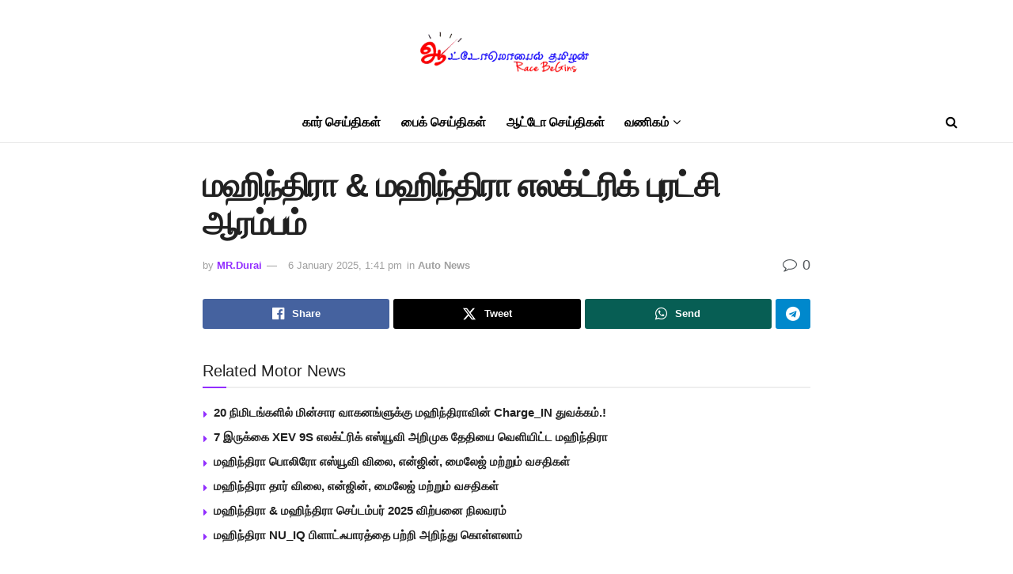

--- FILE ---
content_type: text/css
request_url: https://www.automobiletamilan.com/wp-content/litespeed/css/6613cd387163374f9a3b09ccc3851462.css?ver=c2b1e
body_size: 93123
content:
.wp-block-accordion{box-sizing:border-box}.wp-block-accordion-item.is-open>.wp-block-accordion-heading .wp-block-accordion-heading__toggle-icon{transform:rotate(45deg)}@media (prefers-reduced-motion:no-preference){.wp-block-accordion-item{transition:grid-template-rows .3s ease-out}.wp-block-accordion-item>.wp-block-accordion-heading .wp-block-accordion-heading__toggle-icon{transition:transform .2s ease-in-out}}.wp-block-accordion-heading{margin:0}.wp-block-accordion-heading__toggle{align-items:center;background-color:inherit!important;border:none;color:inherit!important;cursor:pointer;display:flex;font-family:inherit;font-size:inherit;font-style:inherit;font-weight:inherit;letter-spacing:inherit;line-height:inherit;overflow:hidden;padding:var(--wp--preset--spacing--20,1em) 0;text-align:inherit;text-decoration:inherit;text-transform:inherit;width:100%;word-spacing:inherit}.wp-block-accordion-heading__toggle:not(:focus-visible){outline:none}.wp-block-accordion-heading__toggle:focus,.wp-block-accordion-heading__toggle:hover{background-color:inherit!important;border:none;box-shadow:none;color:inherit;padding:var(--wp--preset--spacing--20,1em) 0;text-decoration:none}.wp-block-accordion-heading__toggle:focus-visible{outline:auto;outline-offset:0}.wp-block-accordion-heading__toggle:hover .wp-block-accordion-heading__toggle-title{text-decoration:underline}.wp-block-accordion-heading__toggle-title{flex:1}.wp-block-accordion-heading__toggle-icon{align-items:center;display:flex;height:1.2em;justify-content:center;width:1.2em}.wp-block-accordion-panel[aria-hidden=true],.wp-block-accordion-panel[inert]{display:none;margin-block-start:0}.wp-block-archives{box-sizing:border-box}.wp-block-archives-dropdown label{display:block}.wp-block-avatar{line-height:0}.wp-block-avatar,.wp-block-avatar img{box-sizing:border-box}.wp-block-avatar.aligncenter{text-align:center}.wp-block-audio{box-sizing:border-box}.wp-block-audio :where(figcaption){margin-bottom:1em;margin-top:.5em}.wp-block-audio audio{min-width:300px;width:100%}.wp-block-breadcrumbs{box-sizing:border-box}.wp-block-breadcrumbs ol{flex-wrap:wrap;list-style:none}.wp-block-breadcrumbs li,.wp-block-breadcrumbs ol{align-items:center;display:flex;margin:0;padding:0}.wp-block-breadcrumbs li:not(:last-child):after{content:var(--separator,"/");margin:0 .5em;opacity:.7}.wp-block-breadcrumbs span{color:inherit}.wp-block-button__link{align-content:center;box-sizing:border-box;cursor:pointer;display:inline-block;height:100%;text-align:center;word-break:break-word}.wp-block-button__link.aligncenter{text-align:center}.wp-block-button__link.alignright{text-align:right}:where(.wp-block-button__link){border-radius:9999px;box-shadow:none;padding:calc(.667em + 2px) calc(1.333em + 2px);text-decoration:none}.wp-block-button[style*=text-decoration] .wp-block-button__link{text-decoration:inherit}.wp-block-buttons>.wp-block-button.has-custom-width{max-width:none}.wp-block-buttons>.wp-block-button.has-custom-width .wp-block-button__link{width:100%}.wp-block-buttons>.wp-block-button.has-custom-font-size .wp-block-button__link{font-size:inherit}.wp-block-buttons>.wp-block-button.wp-block-button__width-25{width:calc(25% - var(--wp--style--block-gap, .5em)*.75)}.wp-block-buttons>.wp-block-button.wp-block-button__width-50{width:calc(50% - var(--wp--style--block-gap, .5em)*.5)}.wp-block-buttons>.wp-block-button.wp-block-button__width-75{width:calc(75% - var(--wp--style--block-gap, .5em)*.25)}.wp-block-buttons>.wp-block-button.wp-block-button__width-100{flex-basis:100%;width:100%}.wp-block-buttons.is-vertical>.wp-block-button.wp-block-button__width-25{width:25%}.wp-block-buttons.is-vertical>.wp-block-button.wp-block-button__width-50{width:50%}.wp-block-buttons.is-vertical>.wp-block-button.wp-block-button__width-75{width:75%}.wp-block-button.is-style-squared,.wp-block-button__link.wp-block-button.is-style-squared{border-radius:0}.wp-block-button.no-border-radius,.wp-block-button__link.no-border-radius{border-radius:0!important}:root :where(.wp-block-button .wp-block-button__link.is-style-outline),:root :where(.wp-block-button.is-style-outline>.wp-block-button__link){border:2px solid;padding:.667em 1.333em}:root :where(.wp-block-button .wp-block-button__link.is-style-outline:not(.has-text-color)),:root :where(.wp-block-button.is-style-outline>.wp-block-button__link:not(.has-text-color)){color:currentColor}:root :where(.wp-block-button .wp-block-button__link.is-style-outline:not(.has-background)),:root :where(.wp-block-button.is-style-outline>.wp-block-button__link:not(.has-background)){background-color:initial;background-image:none}.wp-block-buttons{box-sizing:border-box}.wp-block-buttons.is-vertical{flex-direction:column}.wp-block-buttons.is-vertical>.wp-block-button:last-child{margin-bottom:0}.wp-block-buttons>.wp-block-button{display:inline-block;margin:0}.wp-block-buttons.is-content-justification-left{justify-content:flex-start}.wp-block-buttons.is-content-justification-left.is-vertical{align-items:flex-start}.wp-block-buttons.is-content-justification-center{justify-content:center}.wp-block-buttons.is-content-justification-center.is-vertical{align-items:center}.wp-block-buttons.is-content-justification-right{justify-content:flex-end}.wp-block-buttons.is-content-justification-right.is-vertical{align-items:flex-end}.wp-block-buttons.is-content-justification-space-between{justify-content:space-between}.wp-block-buttons.aligncenter{text-align:center}.wp-block-buttons:not(.is-content-justification-space-between,.is-content-justification-right,.is-content-justification-left,.is-content-justification-center) .wp-block-button.aligncenter{margin-left:auto;margin-right:auto;width:100%}.wp-block-buttons[style*=text-decoration] .wp-block-button,.wp-block-buttons[style*=text-decoration] .wp-block-button__link{text-decoration:inherit}.wp-block-buttons.has-custom-font-size .wp-block-button__link{font-size:inherit}.wp-block-buttons .wp-block-button__link{width:100%}.wp-block-button.aligncenter,.wp-block-calendar{text-align:center}.wp-block-calendar td,.wp-block-calendar th{border:1px solid;padding:.25em}.wp-block-calendar th{font-weight:400}.wp-block-calendar caption{background-color:inherit}.wp-block-calendar table{border-collapse:collapse;width:100%}.wp-block-calendar table.has-background th{background-color:inherit}.wp-block-calendar table.has-text-color th{color:inherit}.wp-block-calendar :where(table:not(.has-text-color)){color:#40464d}.wp-block-calendar :where(table:not(.has-text-color)) td,.wp-block-calendar :where(table:not(.has-text-color)) th{border-color:#ddd}:where(.wp-block-calendar table:not(.has-background) th){background:#ddd}.wp-block-categories{box-sizing:border-box}.wp-block-categories.alignleft{margin-right:2em}.wp-block-categories.alignright{margin-left:2em}.wp-block-categories.wp-block-categories-dropdown.aligncenter{text-align:center}.wp-block-categories .wp-block-categories__label{display:block;width:100%}.wp-block-code{box-sizing:border-box}.wp-block-code code{
  /*!rtl:begin:ignore*/direction:ltr;display:block;font-family:inherit;overflow-wrap:break-word;text-align:initial;white-space:pre-wrap
  /*!rtl:end:ignore*/}.wp-block-columns{box-sizing:border-box;display:flex;flex-wrap:wrap!important}@media (min-width:782px){.wp-block-columns{flex-wrap:nowrap!important}}.wp-block-columns{align-items:normal!important}.wp-block-columns.are-vertically-aligned-top{align-items:flex-start}.wp-block-columns.are-vertically-aligned-center{align-items:center}.wp-block-columns.are-vertically-aligned-bottom{align-items:flex-end}@media (max-width:781px){.wp-block-columns:not(.is-not-stacked-on-mobile)>.wp-block-column{flex-basis:100%!important}}@media (min-width:782px){.wp-block-columns:not(.is-not-stacked-on-mobile)>.wp-block-column{flex-basis:0;flex-grow:1}.wp-block-columns:not(.is-not-stacked-on-mobile)>.wp-block-column[style*=flex-basis]{flex-grow:0}}.wp-block-columns.is-not-stacked-on-mobile{flex-wrap:nowrap!important}.wp-block-columns.is-not-stacked-on-mobile>.wp-block-column{flex-basis:0;flex-grow:1}.wp-block-columns.is-not-stacked-on-mobile>.wp-block-column[style*=flex-basis]{flex-grow:0}:where(.wp-block-columns){margin-bottom:1.75em}:where(.wp-block-columns.has-background){padding:1.25em 2.375em}.wp-block-column{flex-grow:1;min-width:0;overflow-wrap:break-word;word-break:break-word}.wp-block-column.is-vertically-aligned-top{align-self:flex-start}.wp-block-column.is-vertically-aligned-center{align-self:center}.wp-block-column.is-vertically-aligned-bottom{align-self:flex-end}.wp-block-column.is-vertically-aligned-stretch{align-self:stretch}.wp-block-column.is-vertically-aligned-bottom,.wp-block-column.is-vertically-aligned-center,.wp-block-column.is-vertically-aligned-top{width:100%}.wp-block-post-comments{box-sizing:border-box}.wp-block-post-comments .alignleft{float:left}.wp-block-post-comments .alignright{float:right}.wp-block-post-comments .navigation:after{clear:both;content:"";display:table}.wp-block-post-comments .commentlist{clear:both;list-style:none;margin:0;padding:0}.wp-block-post-comments .commentlist .comment{min-height:2.25em;padding-left:3.25em}.wp-block-post-comments .commentlist .comment p{font-size:1em;line-height:1.8;margin:1em 0}.wp-block-post-comments .commentlist .children{list-style:none;margin:0;padding:0}.wp-block-post-comments .comment-author{line-height:1.5}.wp-block-post-comments .comment-author .avatar{border-radius:1.5em;display:block;float:left;height:2.5em;margin-right:.75em;margin-top:.5em;width:2.5em}.wp-block-post-comments .comment-author cite{font-style:normal}.wp-block-post-comments .comment-meta{font-size:.875em;line-height:1.5}.wp-block-post-comments .comment-meta b{font-weight:400}.wp-block-post-comments .comment-meta .comment-awaiting-moderation{display:block;margin-bottom:1em;margin-top:1em}.wp-block-post-comments .comment-body .commentmetadata{font-size:.875em}.wp-block-post-comments .comment-form-author label,.wp-block-post-comments .comment-form-comment label,.wp-block-post-comments .comment-form-email label,.wp-block-post-comments .comment-form-url label{display:block;margin-bottom:.25em}.wp-block-post-comments .comment-form input:not([type=submit]):not([type=checkbox]),.wp-block-post-comments .comment-form textarea{box-sizing:border-box;display:block;width:100%}.wp-block-post-comments .comment-form-cookies-consent{display:flex;gap:.25em}.wp-block-post-comments .comment-form-cookies-consent #wp-comment-cookies-consent{margin-top:.35em}.wp-block-post-comments .comment-reply-title{margin-bottom:0}.wp-block-post-comments .comment-reply-title :where(small){font-size:var(--wp--preset--font-size--medium,smaller);margin-left:.5em}.wp-block-post-comments .reply{font-size:.875em;margin-bottom:1.4em}.wp-block-post-comments input:not([type=submit]),.wp-block-post-comments textarea{border:1px solid #949494;font-family:inherit;font-size:1em}.wp-block-post-comments input:not([type=submit]):not([type=checkbox]),.wp-block-post-comments textarea{padding:calc(.667em + 2px)}:where(.wp-block-post-comments input[type=submit]){border:none}.wp-block-comments{box-sizing:border-box}.wp-block-comments-pagination>.wp-block-comments-pagination-next,.wp-block-comments-pagination>.wp-block-comments-pagination-numbers,.wp-block-comments-pagination>.wp-block-comments-pagination-previous{font-size:inherit}.wp-block-comments-pagination .wp-block-comments-pagination-previous-arrow{display:inline-block;margin-right:1ch}.wp-block-comments-pagination .wp-block-comments-pagination-previous-arrow:not(.is-arrow-chevron){transform:scaleX(1)}.wp-block-comments-pagination .wp-block-comments-pagination-next-arrow{display:inline-block;margin-left:1ch}.wp-block-comments-pagination .wp-block-comments-pagination-next-arrow:not(.is-arrow-chevron){transform:scaleX(1)}.wp-block-comments-pagination.aligncenter{justify-content:center}.wp-block-comment-template{box-sizing:border-box;list-style:none;margin-bottom:0;max-width:100%;padding:0}.wp-block-comment-template li{clear:both}.wp-block-comment-template ol{list-style:none;margin-bottom:0;max-width:100%;padding-left:2rem}.wp-block-comment-template.alignleft{float:left}.wp-block-comment-template.aligncenter{margin-left:auto;margin-right:auto;width:fit-content}.wp-block-comment-template.alignright{float:right}.wp-block-comment-date{box-sizing:border-box}.comment-awaiting-moderation{display:block;font-size:.875em;line-height:1.5}.wp-block-comment-author-name,.wp-block-comment-content,.wp-block-comment-edit-link,.wp-block-comment-reply-link{box-sizing:border-box}.wp-block-cover,.wp-block-cover-image{align-items:center;background-position:50%;box-sizing:border-box;display:flex;justify-content:center;min-height:430px;overflow:hidden;overflow:clip;padding:1em;position:relative}.wp-block-cover .has-background-dim:not([class*=-background-color]),.wp-block-cover-image .has-background-dim:not([class*=-background-color]),.wp-block-cover-image.has-background-dim:not([class*=-background-color]),.wp-block-cover.has-background-dim:not([class*=-background-color]){background-color:#000}.wp-block-cover .has-background-dim.has-background-gradient,.wp-block-cover-image .has-background-dim.has-background-gradient{background-color:initial}.wp-block-cover-image.has-background-dim:before,.wp-block-cover.has-background-dim:before{background-color:inherit;content:""}.wp-block-cover .wp-block-cover__background,.wp-block-cover .wp-block-cover__gradient-background,.wp-block-cover-image .wp-block-cover__background,.wp-block-cover-image .wp-block-cover__gradient-background,.wp-block-cover-image.has-background-dim:not(.has-background-gradient):before,.wp-block-cover.has-background-dim:not(.has-background-gradient):before{bottom:0;left:0;opacity:.5;position:absolute;right:0;top:0}.wp-block-cover-image.has-background-dim.has-background-dim-10 .wp-block-cover__background,.wp-block-cover-image.has-background-dim.has-background-dim-10 .wp-block-cover__gradient-background,.wp-block-cover-image.has-background-dim.has-background-dim-10:not(.has-background-gradient):before,.wp-block-cover.has-background-dim.has-background-dim-10 .wp-block-cover__background,.wp-block-cover.has-background-dim.has-background-dim-10 .wp-block-cover__gradient-background,.wp-block-cover.has-background-dim.has-background-dim-10:not(.has-background-gradient):before{opacity:.1}.wp-block-cover-image.has-background-dim.has-background-dim-20 .wp-block-cover__background,.wp-block-cover-image.has-background-dim.has-background-dim-20 .wp-block-cover__gradient-background,.wp-block-cover-image.has-background-dim.has-background-dim-20:not(.has-background-gradient):before,.wp-block-cover.has-background-dim.has-background-dim-20 .wp-block-cover__background,.wp-block-cover.has-background-dim.has-background-dim-20 .wp-block-cover__gradient-background,.wp-block-cover.has-background-dim.has-background-dim-20:not(.has-background-gradient):before{opacity:.2}.wp-block-cover-image.has-background-dim.has-background-dim-30 .wp-block-cover__background,.wp-block-cover-image.has-background-dim.has-background-dim-30 .wp-block-cover__gradient-background,.wp-block-cover-image.has-background-dim.has-background-dim-30:not(.has-background-gradient):before,.wp-block-cover.has-background-dim.has-background-dim-30 .wp-block-cover__background,.wp-block-cover.has-background-dim.has-background-dim-30 .wp-block-cover__gradient-background,.wp-block-cover.has-background-dim.has-background-dim-30:not(.has-background-gradient):before{opacity:.3}.wp-block-cover-image.has-background-dim.has-background-dim-40 .wp-block-cover__background,.wp-block-cover-image.has-background-dim.has-background-dim-40 .wp-block-cover__gradient-background,.wp-block-cover-image.has-background-dim.has-background-dim-40:not(.has-background-gradient):before,.wp-block-cover.has-background-dim.has-background-dim-40 .wp-block-cover__background,.wp-block-cover.has-background-dim.has-background-dim-40 .wp-block-cover__gradient-background,.wp-block-cover.has-background-dim.has-background-dim-40:not(.has-background-gradient):before{opacity:.4}.wp-block-cover-image.has-background-dim.has-background-dim-50 .wp-block-cover__background,.wp-block-cover-image.has-background-dim.has-background-dim-50 .wp-block-cover__gradient-background,.wp-block-cover-image.has-background-dim.has-background-dim-50:not(.has-background-gradient):before,.wp-block-cover.has-background-dim.has-background-dim-50 .wp-block-cover__background,.wp-block-cover.has-background-dim.has-background-dim-50 .wp-block-cover__gradient-background,.wp-block-cover.has-background-dim.has-background-dim-50:not(.has-background-gradient):before{opacity:.5}.wp-block-cover-image.has-background-dim.has-background-dim-60 .wp-block-cover__background,.wp-block-cover-image.has-background-dim.has-background-dim-60 .wp-block-cover__gradient-background,.wp-block-cover-image.has-background-dim.has-background-dim-60:not(.has-background-gradient):before,.wp-block-cover.has-background-dim.has-background-dim-60 .wp-block-cover__background,.wp-block-cover.has-background-dim.has-background-dim-60 .wp-block-cover__gradient-background,.wp-block-cover.has-background-dim.has-background-dim-60:not(.has-background-gradient):before{opacity:.6}.wp-block-cover-image.has-background-dim.has-background-dim-70 .wp-block-cover__background,.wp-block-cover-image.has-background-dim.has-background-dim-70 .wp-block-cover__gradient-background,.wp-block-cover-image.has-background-dim.has-background-dim-70:not(.has-background-gradient):before,.wp-block-cover.has-background-dim.has-background-dim-70 .wp-block-cover__background,.wp-block-cover.has-background-dim.has-background-dim-70 .wp-block-cover__gradient-background,.wp-block-cover.has-background-dim.has-background-dim-70:not(.has-background-gradient):before{opacity:.7}.wp-block-cover-image.has-background-dim.has-background-dim-80 .wp-block-cover__background,.wp-block-cover-image.has-background-dim.has-background-dim-80 .wp-block-cover__gradient-background,.wp-block-cover-image.has-background-dim.has-background-dim-80:not(.has-background-gradient):before,.wp-block-cover.has-background-dim.has-background-dim-80 .wp-block-cover__background,.wp-block-cover.has-background-dim.has-background-dim-80 .wp-block-cover__gradient-background,.wp-block-cover.has-background-dim.has-background-dim-80:not(.has-background-gradient):before{opacity:.8}.wp-block-cover-image.has-background-dim.has-background-dim-90 .wp-block-cover__background,.wp-block-cover-image.has-background-dim.has-background-dim-90 .wp-block-cover__gradient-background,.wp-block-cover-image.has-background-dim.has-background-dim-90:not(.has-background-gradient):before,.wp-block-cover.has-background-dim.has-background-dim-90 .wp-block-cover__background,.wp-block-cover.has-background-dim.has-background-dim-90 .wp-block-cover__gradient-background,.wp-block-cover.has-background-dim.has-background-dim-90:not(.has-background-gradient):before{opacity:.9}.wp-block-cover-image.has-background-dim.has-background-dim-100 .wp-block-cover__background,.wp-block-cover-image.has-background-dim.has-background-dim-100 .wp-block-cover__gradient-background,.wp-block-cover-image.has-background-dim.has-background-dim-100:not(.has-background-gradient):before,.wp-block-cover.has-background-dim.has-background-dim-100 .wp-block-cover__background,.wp-block-cover.has-background-dim.has-background-dim-100 .wp-block-cover__gradient-background,.wp-block-cover.has-background-dim.has-background-dim-100:not(.has-background-gradient):before{opacity:1}.wp-block-cover .wp-block-cover__background.has-background-dim.has-background-dim-0,.wp-block-cover .wp-block-cover__gradient-background.has-background-dim.has-background-dim-0,.wp-block-cover-image .wp-block-cover__background.has-background-dim.has-background-dim-0,.wp-block-cover-image .wp-block-cover__gradient-background.has-background-dim.has-background-dim-0{opacity:0}.wp-block-cover .wp-block-cover__background.has-background-dim.has-background-dim-10,.wp-block-cover .wp-block-cover__gradient-background.has-background-dim.has-background-dim-10,.wp-block-cover-image .wp-block-cover__background.has-background-dim.has-background-dim-10,.wp-block-cover-image .wp-block-cover__gradient-background.has-background-dim.has-background-dim-10{opacity:.1}.wp-block-cover .wp-block-cover__background.has-background-dim.has-background-dim-20,.wp-block-cover .wp-block-cover__gradient-background.has-background-dim.has-background-dim-20,.wp-block-cover-image .wp-block-cover__background.has-background-dim.has-background-dim-20,.wp-block-cover-image .wp-block-cover__gradient-background.has-background-dim.has-background-dim-20{opacity:.2}.wp-block-cover .wp-block-cover__background.has-background-dim.has-background-dim-30,.wp-block-cover .wp-block-cover__gradient-background.has-background-dim.has-background-dim-30,.wp-block-cover-image .wp-block-cover__background.has-background-dim.has-background-dim-30,.wp-block-cover-image .wp-block-cover__gradient-background.has-background-dim.has-background-dim-30{opacity:.3}.wp-block-cover .wp-block-cover__background.has-background-dim.has-background-dim-40,.wp-block-cover .wp-block-cover__gradient-background.has-background-dim.has-background-dim-40,.wp-block-cover-image .wp-block-cover__background.has-background-dim.has-background-dim-40,.wp-block-cover-image .wp-block-cover__gradient-background.has-background-dim.has-background-dim-40{opacity:.4}.wp-block-cover .wp-block-cover__background.has-background-dim.has-background-dim-50,.wp-block-cover .wp-block-cover__gradient-background.has-background-dim.has-background-dim-50,.wp-block-cover-image .wp-block-cover__background.has-background-dim.has-background-dim-50,.wp-block-cover-image .wp-block-cover__gradient-background.has-background-dim.has-background-dim-50{opacity:.5}.wp-block-cover .wp-block-cover__background.has-background-dim.has-background-dim-60,.wp-block-cover .wp-block-cover__gradient-background.has-background-dim.has-background-dim-60,.wp-block-cover-image .wp-block-cover__background.has-background-dim.has-background-dim-60,.wp-block-cover-image .wp-block-cover__gradient-background.has-background-dim.has-background-dim-60{opacity:.6}.wp-block-cover .wp-block-cover__background.has-background-dim.has-background-dim-70,.wp-block-cover .wp-block-cover__gradient-background.has-background-dim.has-background-dim-70,.wp-block-cover-image .wp-block-cover__background.has-background-dim.has-background-dim-70,.wp-block-cover-image .wp-block-cover__gradient-background.has-background-dim.has-background-dim-70{opacity:.7}.wp-block-cover .wp-block-cover__background.has-background-dim.has-background-dim-80,.wp-block-cover .wp-block-cover__gradient-background.has-background-dim.has-background-dim-80,.wp-block-cover-image .wp-block-cover__background.has-background-dim.has-background-dim-80,.wp-block-cover-image .wp-block-cover__gradient-background.has-background-dim.has-background-dim-80{opacity:.8}.wp-block-cover .wp-block-cover__background.has-background-dim.has-background-dim-90,.wp-block-cover .wp-block-cover__gradient-background.has-background-dim.has-background-dim-90,.wp-block-cover-image .wp-block-cover__background.has-background-dim.has-background-dim-90,.wp-block-cover-image .wp-block-cover__gradient-background.has-background-dim.has-background-dim-90{opacity:.9}.wp-block-cover .wp-block-cover__background.has-background-dim.has-background-dim-100,.wp-block-cover .wp-block-cover__gradient-background.has-background-dim.has-background-dim-100,.wp-block-cover-image .wp-block-cover__background.has-background-dim.has-background-dim-100,.wp-block-cover-image .wp-block-cover__gradient-background.has-background-dim.has-background-dim-100{opacity:1}.wp-block-cover-image.alignleft,.wp-block-cover-image.alignright,.wp-block-cover.alignleft,.wp-block-cover.alignright{max-width:420px;width:100%}.wp-block-cover-image.aligncenter,.wp-block-cover-image.alignleft,.wp-block-cover-image.alignright,.wp-block-cover.aligncenter,.wp-block-cover.alignleft,.wp-block-cover.alignright{display:flex}.wp-block-cover .wp-block-cover__inner-container,.wp-block-cover-image .wp-block-cover__inner-container{color:inherit;position:relative;width:100%}.wp-block-cover-image.is-position-top-left,.wp-block-cover.is-position-top-left{align-items:flex-start;justify-content:flex-start}.wp-block-cover-image.is-position-top-center,.wp-block-cover.is-position-top-center{align-items:flex-start;justify-content:center}.wp-block-cover-image.is-position-top-right,.wp-block-cover.is-position-top-right{align-items:flex-start;justify-content:flex-end}.wp-block-cover-image.is-position-center-left,.wp-block-cover.is-position-center-left{align-items:center;justify-content:flex-start}.wp-block-cover-image.is-position-center-center,.wp-block-cover.is-position-center-center{align-items:center;justify-content:center}.wp-block-cover-image.is-position-center-right,.wp-block-cover.is-position-center-right{align-items:center;justify-content:flex-end}.wp-block-cover-image.is-position-bottom-left,.wp-block-cover.is-position-bottom-left{align-items:flex-end;justify-content:flex-start}.wp-block-cover-image.is-position-bottom-center,.wp-block-cover.is-position-bottom-center{align-items:flex-end;justify-content:center}.wp-block-cover-image.is-position-bottom-right,.wp-block-cover.is-position-bottom-right{align-items:flex-end;justify-content:flex-end}.wp-block-cover-image.has-custom-content-position.has-custom-content-position .wp-block-cover__inner-container,.wp-block-cover.has-custom-content-position.has-custom-content-position .wp-block-cover__inner-container{margin:0}.wp-block-cover-image.has-custom-content-position.has-custom-content-position.is-position-bottom-left .wp-block-cover__inner-container,.wp-block-cover-image.has-custom-content-position.has-custom-content-position.is-position-bottom-right .wp-block-cover__inner-container,.wp-block-cover-image.has-custom-content-position.has-custom-content-position.is-position-center-left .wp-block-cover__inner-container,.wp-block-cover-image.has-custom-content-position.has-custom-content-position.is-position-center-right .wp-block-cover__inner-container,.wp-block-cover-image.has-custom-content-position.has-custom-content-position.is-position-top-left .wp-block-cover__inner-container,.wp-block-cover-image.has-custom-content-position.has-custom-content-position.is-position-top-right .wp-block-cover__inner-container,.wp-block-cover.has-custom-content-position.has-custom-content-position.is-position-bottom-left .wp-block-cover__inner-container,.wp-block-cover.has-custom-content-position.has-custom-content-position.is-position-bottom-right .wp-block-cover__inner-container,.wp-block-cover.has-custom-content-position.has-custom-content-position.is-position-center-left .wp-block-cover__inner-container,.wp-block-cover.has-custom-content-position.has-custom-content-position.is-position-center-right .wp-block-cover__inner-container,.wp-block-cover.has-custom-content-position.has-custom-content-position.is-position-top-left .wp-block-cover__inner-container,.wp-block-cover.has-custom-content-position.has-custom-content-position.is-position-top-right .wp-block-cover__inner-container{margin:0;width:auto}.wp-block-cover .wp-block-cover__image-background,.wp-block-cover video.wp-block-cover__video-background,.wp-block-cover-image .wp-block-cover__image-background,.wp-block-cover-image video.wp-block-cover__video-background{border:none;bottom:0;box-shadow:none;height:100%;left:0;margin:0;max-height:none;max-width:none;object-fit:cover;outline:none;padding:0;position:absolute;right:0;top:0;width:100%}.wp-block-cover-image.has-parallax,.wp-block-cover.has-parallax,.wp-block-cover__image-background.has-parallax,video.wp-block-cover__video-background.has-parallax{background-attachment:fixed;background-repeat:no-repeat;background-size:cover}@supports (-webkit-touch-callout:inherit){.wp-block-cover-image.has-parallax,.wp-block-cover.has-parallax,.wp-block-cover__image-background.has-parallax,video.wp-block-cover__video-background.has-parallax{background-attachment:scroll}}@media (prefers-reduced-motion:reduce){.wp-block-cover-image.has-parallax,.wp-block-cover.has-parallax,.wp-block-cover__image-background.has-parallax,video.wp-block-cover__video-background.has-parallax{background-attachment:scroll}}.wp-block-cover-image.is-repeated,.wp-block-cover.is-repeated,.wp-block-cover__image-background.is-repeated,video.wp-block-cover__video-background.is-repeated{background-repeat:repeat;background-size:auto}.wp-block-cover-image-text,.wp-block-cover-image-text a,.wp-block-cover-image-text a:active,.wp-block-cover-image-text a:focus,.wp-block-cover-image-text a:hover,.wp-block-cover-text,.wp-block-cover-text a,.wp-block-cover-text a:active,.wp-block-cover-text a:focus,.wp-block-cover-text a:hover,section.wp-block-cover-image h2,section.wp-block-cover-image h2 a,section.wp-block-cover-image h2 a:active,section.wp-block-cover-image h2 a:focus,section.wp-block-cover-image h2 a:hover{color:#fff}.wp-block-cover-image .wp-block-cover.has-left-content{justify-content:flex-start}.wp-block-cover-image .wp-block-cover.has-right-content{justify-content:flex-end}.wp-block-cover-image.has-left-content .wp-block-cover-image-text,.wp-block-cover.has-left-content .wp-block-cover-text,section.wp-block-cover-image.has-left-content>h2{margin-left:0;text-align:left}.wp-block-cover-image.has-right-content .wp-block-cover-image-text,.wp-block-cover.has-right-content .wp-block-cover-text,section.wp-block-cover-image.has-right-content>h2{margin-right:0;text-align:right}.wp-block-cover .wp-block-cover-text,.wp-block-cover-image .wp-block-cover-image-text,section.wp-block-cover-image>h2{font-size:2em;line-height:1.25;margin-bottom:0;max-width:840px;padding:.44em;text-align:center;z-index:1}:where(.wp-block-cover-image:not(.has-text-color)),:where(.wp-block-cover:not(.has-text-color)){color:#fff}:where(.wp-block-cover-image.is-light:not(.has-text-color)),:where(.wp-block-cover.is-light:not(.has-text-color)){color:#000}:root :where(.wp-block-cover h1:not(.has-text-color)),:root :where(.wp-block-cover h2:not(.has-text-color)),:root :where(.wp-block-cover h3:not(.has-text-color)),:root :where(.wp-block-cover h4:not(.has-text-color)),:root :where(.wp-block-cover h5:not(.has-text-color)),:root :where(.wp-block-cover h6:not(.has-text-color)),:root :where(.wp-block-cover p:not(.has-text-color)){color:inherit}body:not(.editor-styles-wrapper) .wp-block-cover:not(.wp-block-cover:has(.wp-block-cover__background+.wp-block-cover__inner-container)) .wp-block-cover__image-background,body:not(.editor-styles-wrapper) .wp-block-cover:not(.wp-block-cover:has(.wp-block-cover__background+.wp-block-cover__inner-container)) .wp-block-cover__video-background{z-index:0}body:not(.editor-styles-wrapper) .wp-block-cover:not(.wp-block-cover:has(.wp-block-cover__background+.wp-block-cover__inner-container)) .wp-block-cover__background,body:not(.editor-styles-wrapper) .wp-block-cover:not(.wp-block-cover:has(.wp-block-cover__background+.wp-block-cover__inner-container)) .wp-block-cover__gradient-background,body:not(.editor-styles-wrapper) .wp-block-cover:not(.wp-block-cover:has(.wp-block-cover__background+.wp-block-cover__inner-container)) .wp-block-cover__inner-container,body:not(.editor-styles-wrapper) .wp-block-cover:not(.wp-block-cover:has(.wp-block-cover__background+.wp-block-cover__inner-container)).has-background-dim:not(.has-background-gradient):before{z-index:1}.has-modal-open body:not(.editor-styles-wrapper) .wp-block-cover:not(.wp-block-cover:has(.wp-block-cover__background+.wp-block-cover__inner-container)) .wp-block-cover__inner-container{z-index:auto}.wp-block-details{box-sizing:border-box}.wp-block-details summary{cursor:pointer}.wp-block-embed.alignleft,.wp-block-embed.alignright,.wp-block[data-align=left]>[data-type="core/embed"],.wp-block[data-align=right]>[data-type="core/embed"]{max-width:360px;width:100%}.wp-block-embed.alignleft .wp-block-embed__wrapper,.wp-block-embed.alignright .wp-block-embed__wrapper,.wp-block[data-align=left]>[data-type="core/embed"] .wp-block-embed__wrapper,.wp-block[data-align=right]>[data-type="core/embed"] .wp-block-embed__wrapper{min-width:280px}.wp-block-cover .wp-block-embed{min-height:240px;min-width:320px}.wp-block-embed{overflow-wrap:break-word}.wp-block-embed :where(figcaption){margin-bottom:1em;margin-top:.5em}.wp-block-embed iframe{max-width:100%}.wp-block-embed__wrapper{position:relative}.wp-embed-responsive .wp-has-aspect-ratio .wp-block-embed__wrapper:before{content:"";display:block;padding-top:50%}.wp-embed-responsive .wp-has-aspect-ratio iframe{bottom:0;height:100%;left:0;position:absolute;right:0;top:0;width:100%}.wp-embed-responsive .wp-embed-aspect-21-9 .wp-block-embed__wrapper:before{padding-top:42.85%}.wp-embed-responsive .wp-embed-aspect-18-9 .wp-block-embed__wrapper:before{padding-top:50%}.wp-embed-responsive .wp-embed-aspect-16-9 .wp-block-embed__wrapper:before{padding-top:56.25%}.wp-embed-responsive .wp-embed-aspect-4-3 .wp-block-embed__wrapper:before{padding-top:75%}.wp-embed-responsive .wp-embed-aspect-1-1 .wp-block-embed__wrapper:before{padding-top:100%}.wp-embed-responsive .wp-embed-aspect-9-16 .wp-block-embed__wrapper:before{padding-top:177.77%}.wp-embed-responsive .wp-embed-aspect-1-2 .wp-block-embed__wrapper:before{padding-top:200%}.wp-block-file{box-sizing:border-box}.wp-block-file:not(.wp-element-button){font-size:.8em}.wp-block-file.aligncenter{text-align:center}.wp-block-file.alignright{text-align:right}.wp-block-file *+.wp-block-file__button{margin-left:.75em}:where(.wp-block-file){margin-bottom:1.5em}.wp-block-file__embed{margin-bottom:1em}:where(.wp-block-file__button){border-radius:2em;display:inline-block;padding:.5em 1em}:where(.wp-block-file__button):where(a):active,:where(.wp-block-file__button):where(a):focus,:where(.wp-block-file__button):where(a):hover,:where(.wp-block-file__button):where(a):visited{box-shadow:none;color:#fff;opacity:.85;text-decoration:none}.wp-block-form-input__label{display:flex;flex-direction:column;gap:.25em;margin-bottom:.5em;width:100%}.wp-block-form-input__label.is-label-inline{align-items:center;flex-direction:row;gap:.5em}.wp-block-form-input__label.is-label-inline .wp-block-form-input__label-content{margin-bottom:.5em}.wp-block-form-input__label:has(input[type=checkbox]){flex-direction:row;width:fit-content}.wp-block-form-input__label:has(input[type=checkbox]) .wp-block-form-input__label-content{margin:0}.wp-block-form-input__label:has(.wp-block-form-input__label-content+input[type=checkbox]){flex-direction:row-reverse}.wp-block-form-input__label-content{width:fit-content}:where(.wp-block-form-input__input){font-size:1em;margin-bottom:.5em;padding:0 .5em}:where(.wp-block-form-input__input)[type=date],:where(.wp-block-form-input__input)[type=datetime-local],:where(.wp-block-form-input__input)[type=datetime],:where(.wp-block-form-input__input)[type=email],:where(.wp-block-form-input__input)[type=month],:where(.wp-block-form-input__input)[type=number],:where(.wp-block-form-input__input)[type=password],:where(.wp-block-form-input__input)[type=search],:where(.wp-block-form-input__input)[type=tel],:where(.wp-block-form-input__input)[type=text],:where(.wp-block-form-input__input)[type=time],:where(.wp-block-form-input__input)[type=url],:where(.wp-block-form-input__input)[type=week]{border-style:solid;border-width:1px;line-height:2;min-height:2em}textarea.wp-block-form-input__input{min-height:10em}.blocks-gallery-grid:not(.has-nested-images),.wp-block-gallery:not(.has-nested-images){display:flex;flex-wrap:wrap;list-style-type:none;margin:0;padding:0}.blocks-gallery-grid:not(.has-nested-images) .blocks-gallery-image,.blocks-gallery-grid:not(.has-nested-images) .blocks-gallery-item,.wp-block-gallery:not(.has-nested-images) .blocks-gallery-image,.wp-block-gallery:not(.has-nested-images) .blocks-gallery-item{display:flex;flex-direction:column;flex-grow:1;justify-content:center;margin:0 1em 1em 0;position:relative;width:calc(50% - 1em)}.blocks-gallery-grid:not(.has-nested-images) .blocks-gallery-image:nth-of-type(2n),.blocks-gallery-grid:not(.has-nested-images) .blocks-gallery-item:nth-of-type(2n),.wp-block-gallery:not(.has-nested-images) .blocks-gallery-image:nth-of-type(2n),.wp-block-gallery:not(.has-nested-images) .blocks-gallery-item:nth-of-type(2n){margin-right:0}.blocks-gallery-grid:not(.has-nested-images) .blocks-gallery-image figure,.blocks-gallery-grid:not(.has-nested-images) .blocks-gallery-item figure,.wp-block-gallery:not(.has-nested-images) .blocks-gallery-image figure,.wp-block-gallery:not(.has-nested-images) .blocks-gallery-item figure{align-items:flex-end;display:flex;height:100%;justify-content:flex-start;margin:0}.blocks-gallery-grid:not(.has-nested-images) .blocks-gallery-image img,.blocks-gallery-grid:not(.has-nested-images) .blocks-gallery-item img,.wp-block-gallery:not(.has-nested-images) .blocks-gallery-image img,.wp-block-gallery:not(.has-nested-images) .blocks-gallery-item img{display:block;height:auto;max-width:100%;width:auto}.blocks-gallery-grid:not(.has-nested-images) .blocks-gallery-image figcaption,.blocks-gallery-grid:not(.has-nested-images) .blocks-gallery-item figcaption,.wp-block-gallery:not(.has-nested-images) .blocks-gallery-image figcaption,.wp-block-gallery:not(.has-nested-images) .blocks-gallery-item figcaption{background:linear-gradient(0deg,#000000b3,#0000004d 70%,#0000);bottom:0;box-sizing:border-box;color:#fff;font-size:.8em;margin:0;max-height:100%;overflow:auto;padding:3em .77em .7em;position:absolute;text-align:center;width:100%;z-index:2}.blocks-gallery-grid:not(.has-nested-images) .blocks-gallery-image figcaption img,.blocks-gallery-grid:not(.has-nested-images) .blocks-gallery-item figcaption img,.wp-block-gallery:not(.has-nested-images) .blocks-gallery-image figcaption img,.wp-block-gallery:not(.has-nested-images) .blocks-gallery-item figcaption img{display:inline}.blocks-gallery-grid:not(.has-nested-images) figcaption,.wp-block-gallery:not(.has-nested-images) figcaption{flex-grow:1}.blocks-gallery-grid:not(.has-nested-images).is-cropped .blocks-gallery-image a,.blocks-gallery-grid:not(.has-nested-images).is-cropped .blocks-gallery-image img,.blocks-gallery-grid:not(.has-nested-images).is-cropped .blocks-gallery-item a,.blocks-gallery-grid:not(.has-nested-images).is-cropped .blocks-gallery-item img,.wp-block-gallery:not(.has-nested-images).is-cropped .blocks-gallery-image a,.wp-block-gallery:not(.has-nested-images).is-cropped .blocks-gallery-image img,.wp-block-gallery:not(.has-nested-images).is-cropped .blocks-gallery-item a,.wp-block-gallery:not(.has-nested-images).is-cropped .blocks-gallery-item img{flex:1;height:100%;object-fit:cover;width:100%}.blocks-gallery-grid:not(.has-nested-images).columns-1 .blocks-gallery-image,.blocks-gallery-grid:not(.has-nested-images).columns-1 .blocks-gallery-item,.wp-block-gallery:not(.has-nested-images).columns-1 .blocks-gallery-image,.wp-block-gallery:not(.has-nested-images).columns-1 .blocks-gallery-item{margin-right:0;width:100%}@media (min-width:600px){.blocks-gallery-grid:not(.has-nested-images).columns-3 .blocks-gallery-image,.blocks-gallery-grid:not(.has-nested-images).columns-3 .blocks-gallery-item,.wp-block-gallery:not(.has-nested-images).columns-3 .blocks-gallery-image,.wp-block-gallery:not(.has-nested-images).columns-3 .blocks-gallery-item{margin-right:1em;width:calc(33.33333% - .66667em)}.blocks-gallery-grid:not(.has-nested-images).columns-4 .blocks-gallery-image,.blocks-gallery-grid:not(.has-nested-images).columns-4 .blocks-gallery-item,.wp-block-gallery:not(.has-nested-images).columns-4 .blocks-gallery-image,.wp-block-gallery:not(.has-nested-images).columns-4 .blocks-gallery-item{margin-right:1em;width:calc(25% - .75em)}.blocks-gallery-grid:not(.has-nested-images).columns-5 .blocks-gallery-image,.blocks-gallery-grid:not(.has-nested-images).columns-5 .blocks-gallery-item,.wp-block-gallery:not(.has-nested-images).columns-5 .blocks-gallery-image,.wp-block-gallery:not(.has-nested-images).columns-5 .blocks-gallery-item{margin-right:1em;width:calc(20% - .8em)}.blocks-gallery-grid:not(.has-nested-images).columns-6 .blocks-gallery-image,.blocks-gallery-grid:not(.has-nested-images).columns-6 .blocks-gallery-item,.wp-block-gallery:not(.has-nested-images).columns-6 .blocks-gallery-image,.wp-block-gallery:not(.has-nested-images).columns-6 .blocks-gallery-item{margin-right:1em;width:calc(16.66667% - .83333em)}.blocks-gallery-grid:not(.has-nested-images).columns-7 .blocks-gallery-image,.blocks-gallery-grid:not(.has-nested-images).columns-7 .blocks-gallery-item,.wp-block-gallery:not(.has-nested-images).columns-7 .blocks-gallery-image,.wp-block-gallery:not(.has-nested-images).columns-7 .blocks-gallery-item{margin-right:1em;width:calc(14.28571% - .85714em)}.blocks-gallery-grid:not(.has-nested-images).columns-8 .blocks-gallery-image,.blocks-gallery-grid:not(.has-nested-images).columns-8 .blocks-gallery-item,.wp-block-gallery:not(.has-nested-images).columns-8 .blocks-gallery-image,.wp-block-gallery:not(.has-nested-images).columns-8 .blocks-gallery-item{margin-right:1em;width:calc(12.5% - .875em)}.blocks-gallery-grid:not(.has-nested-images).columns-1 .blocks-gallery-image:nth-of-type(1n),.blocks-gallery-grid:not(.has-nested-images).columns-1 .blocks-gallery-item:nth-of-type(1n),.blocks-gallery-grid:not(.has-nested-images).columns-2 .blocks-gallery-image:nth-of-type(2n),.blocks-gallery-grid:not(.has-nested-images).columns-2 .blocks-gallery-item:nth-of-type(2n),.blocks-gallery-grid:not(.has-nested-images).columns-3 .blocks-gallery-image:nth-of-type(3n),.blocks-gallery-grid:not(.has-nested-images).columns-3 .blocks-gallery-item:nth-of-type(3n),.blocks-gallery-grid:not(.has-nested-images).columns-4 .blocks-gallery-image:nth-of-type(4n),.blocks-gallery-grid:not(.has-nested-images).columns-4 .blocks-gallery-item:nth-of-type(4n),.blocks-gallery-grid:not(.has-nested-images).columns-5 .blocks-gallery-image:nth-of-type(5n),.blocks-gallery-grid:not(.has-nested-images).columns-5 .blocks-gallery-item:nth-of-type(5n),.blocks-gallery-grid:not(.has-nested-images).columns-6 .blocks-gallery-image:nth-of-type(6n),.blocks-gallery-grid:not(.has-nested-images).columns-6 .blocks-gallery-item:nth-of-type(6n),.blocks-gallery-grid:not(.has-nested-images).columns-7 .blocks-gallery-image:nth-of-type(7n),.blocks-gallery-grid:not(.has-nested-images).columns-7 .blocks-gallery-item:nth-of-type(7n),.blocks-gallery-grid:not(.has-nested-images).columns-8 .blocks-gallery-image:nth-of-type(8n),.blocks-gallery-grid:not(.has-nested-images).columns-8 .blocks-gallery-item:nth-of-type(8n),.wp-block-gallery:not(.has-nested-images).columns-1 .blocks-gallery-image:nth-of-type(1n),.wp-block-gallery:not(.has-nested-images).columns-1 .blocks-gallery-item:nth-of-type(1n),.wp-block-gallery:not(.has-nested-images).columns-2 .blocks-gallery-image:nth-of-type(2n),.wp-block-gallery:not(.has-nested-images).columns-2 .blocks-gallery-item:nth-of-type(2n),.wp-block-gallery:not(.has-nested-images).columns-3 .blocks-gallery-image:nth-of-type(3n),.wp-block-gallery:not(.has-nested-images).columns-3 .blocks-gallery-item:nth-of-type(3n),.wp-block-gallery:not(.has-nested-images).columns-4 .blocks-gallery-image:nth-of-type(4n),.wp-block-gallery:not(.has-nested-images).columns-4 .blocks-gallery-item:nth-of-type(4n),.wp-block-gallery:not(.has-nested-images).columns-5 .blocks-gallery-image:nth-of-type(5n),.wp-block-gallery:not(.has-nested-images).columns-5 .blocks-gallery-item:nth-of-type(5n),.wp-block-gallery:not(.has-nested-images).columns-6 .blocks-gallery-image:nth-of-type(6n),.wp-block-gallery:not(.has-nested-images).columns-6 .blocks-gallery-item:nth-of-type(6n),.wp-block-gallery:not(.has-nested-images).columns-7 .blocks-gallery-image:nth-of-type(7n),.wp-block-gallery:not(.has-nested-images).columns-7 .blocks-gallery-item:nth-of-type(7n),.wp-block-gallery:not(.has-nested-images).columns-8 .blocks-gallery-image:nth-of-type(8n),.wp-block-gallery:not(.has-nested-images).columns-8 .blocks-gallery-item:nth-of-type(8n){margin-right:0}}.blocks-gallery-grid:not(.has-nested-images) .blocks-gallery-image:last-child,.blocks-gallery-grid:not(.has-nested-images) .blocks-gallery-item:last-child,.wp-block-gallery:not(.has-nested-images) .blocks-gallery-image:last-child,.wp-block-gallery:not(.has-nested-images) .blocks-gallery-item:last-child{margin-right:0}.blocks-gallery-grid:not(.has-nested-images).alignleft,.blocks-gallery-grid:not(.has-nested-images).alignright,.wp-block-gallery:not(.has-nested-images).alignleft,.wp-block-gallery:not(.has-nested-images).alignright{max-width:420px;width:100%}.blocks-gallery-grid:not(.has-nested-images).aligncenter .blocks-gallery-item figure,.wp-block-gallery:not(.has-nested-images).aligncenter .blocks-gallery-item figure{justify-content:center}.wp-block-gallery:not(.is-cropped) .blocks-gallery-item{align-self:flex-start}figure.wp-block-gallery.has-nested-images{align-items:normal}.wp-block-gallery.has-nested-images figure.wp-block-image:not(#individual-image){margin:0;width:calc(50% - var(--wp--style--unstable-gallery-gap, 16px)/2)}.wp-block-gallery.has-nested-images figure.wp-block-image{box-sizing:border-box;display:flex;flex-direction:column;flex-grow:1;justify-content:center;max-width:100%;position:relative}.wp-block-gallery.has-nested-images figure.wp-block-image>a,.wp-block-gallery.has-nested-images figure.wp-block-image>div{flex-direction:column;flex-grow:1;margin:0}.wp-block-gallery.has-nested-images figure.wp-block-image img{display:block;height:auto;max-width:100%!important;width:auto}.wp-block-gallery.has-nested-images figure.wp-block-image figcaption,.wp-block-gallery.has-nested-images figure.wp-block-image:has(figcaption):before{bottom:0;left:0;max-height:100%;position:absolute;right:0}.wp-block-gallery.has-nested-images figure.wp-block-image:has(figcaption):before{backdrop-filter:blur(3px);content:"";height:100%;-webkit-mask-image:linear-gradient(0deg,#000 20%,#0000);mask-image:linear-gradient(0deg,#000 20%,#0000);max-height:40%;pointer-events:none}.wp-block-gallery.has-nested-images figure.wp-block-image figcaption{box-sizing:border-box;color:#fff;font-size:13px;margin:0;overflow:auto;padding:1em;text-align:center;text-shadow:0 0 1.5px #000}.wp-block-gallery.has-nested-images figure.wp-block-image figcaption::-webkit-scrollbar{height:12px;width:12px}.wp-block-gallery.has-nested-images figure.wp-block-image figcaption::-webkit-scrollbar-track{background-color:initial}.wp-block-gallery.has-nested-images figure.wp-block-image figcaption::-webkit-scrollbar-thumb{background-clip:padding-box;background-color:initial;border:3px solid #0000;border-radius:8px}.wp-block-gallery.has-nested-images figure.wp-block-image figcaption:focus-within::-webkit-scrollbar-thumb,.wp-block-gallery.has-nested-images figure.wp-block-image figcaption:focus::-webkit-scrollbar-thumb,.wp-block-gallery.has-nested-images figure.wp-block-image figcaption:hover::-webkit-scrollbar-thumb{background-color:#fffc}.wp-block-gallery.has-nested-images figure.wp-block-image figcaption{scrollbar-color:#0000 #0000;scrollbar-gutter:stable both-edges;scrollbar-width:thin}.wp-block-gallery.has-nested-images figure.wp-block-image figcaption:focus,.wp-block-gallery.has-nested-images figure.wp-block-image figcaption:focus-within,.wp-block-gallery.has-nested-images figure.wp-block-image figcaption:hover{scrollbar-color:#fffc #0000}.wp-block-gallery.has-nested-images figure.wp-block-image figcaption{will-change:transform}@media (hover:none){.wp-block-gallery.has-nested-images figure.wp-block-image figcaption{scrollbar-color:#fffc #0000}}.wp-block-gallery.has-nested-images figure.wp-block-image figcaption{background:linear-gradient(0deg,#0006,#0000)}.wp-block-gallery.has-nested-images figure.wp-block-image figcaption img{display:inline}.wp-block-gallery.has-nested-images figure.wp-block-image figcaption a{color:inherit}.wp-block-gallery.has-nested-images figure.wp-block-image.has-custom-border img{box-sizing:border-box}.wp-block-gallery.has-nested-images figure.wp-block-image.has-custom-border>a,.wp-block-gallery.has-nested-images figure.wp-block-image.has-custom-border>div,.wp-block-gallery.has-nested-images figure.wp-block-image.is-style-rounded>a,.wp-block-gallery.has-nested-images figure.wp-block-image.is-style-rounded>div{flex:1 1 auto}.wp-block-gallery.has-nested-images figure.wp-block-image.has-custom-border figcaption,.wp-block-gallery.has-nested-images figure.wp-block-image.is-style-rounded figcaption{background:none;color:inherit;flex:initial;margin:0;padding:10px 10px 9px;position:relative;text-shadow:none}.wp-block-gallery.has-nested-images figure.wp-block-image.has-custom-border:before,.wp-block-gallery.has-nested-images figure.wp-block-image.is-style-rounded:before{content:none}.wp-block-gallery.has-nested-images figcaption{flex-basis:100%;flex-grow:1;text-align:center}.wp-block-gallery.has-nested-images:not(.is-cropped) figure.wp-block-image:not(#individual-image){margin-bottom:auto;margin-top:0}.wp-block-gallery.has-nested-images.is-cropped figure.wp-block-image:not(#individual-image){align-self:inherit}.wp-block-gallery.has-nested-images.is-cropped figure.wp-block-image:not(#individual-image)>a,.wp-block-gallery.has-nested-images.is-cropped figure.wp-block-image:not(#individual-image)>div:not(.components-drop-zone){display:flex}.wp-block-gallery.has-nested-images.is-cropped figure.wp-block-image:not(#individual-image) a,.wp-block-gallery.has-nested-images.is-cropped figure.wp-block-image:not(#individual-image) img{flex:1 0 0%;height:100%;object-fit:cover;width:100%}.wp-block-gallery.has-nested-images.columns-1 figure.wp-block-image:not(#individual-image){width:100%}@media (min-width:600px){.wp-block-gallery.has-nested-images.columns-3 figure.wp-block-image:not(#individual-image){width:calc(33.33333% - var(--wp--style--unstable-gallery-gap, 16px)*.66667)}.wp-block-gallery.has-nested-images.columns-4 figure.wp-block-image:not(#individual-image){width:calc(25% - var(--wp--style--unstable-gallery-gap, 16px)*.75)}.wp-block-gallery.has-nested-images.columns-5 figure.wp-block-image:not(#individual-image){width:calc(20% - var(--wp--style--unstable-gallery-gap, 16px)*.8)}.wp-block-gallery.has-nested-images.columns-6 figure.wp-block-image:not(#individual-image){width:calc(16.66667% - var(--wp--style--unstable-gallery-gap, 16px)*.83333)}.wp-block-gallery.has-nested-images.columns-7 figure.wp-block-image:not(#individual-image){width:calc(14.28571% - var(--wp--style--unstable-gallery-gap, 16px)*.85714)}.wp-block-gallery.has-nested-images.columns-8 figure.wp-block-image:not(#individual-image){width:calc(12.5% - var(--wp--style--unstable-gallery-gap, 16px)*.875)}.wp-block-gallery.has-nested-images.columns-default figure.wp-block-image:not(#individual-image){width:calc(33.33% - var(--wp--style--unstable-gallery-gap, 16px)*.66667)}.wp-block-gallery.has-nested-images.columns-default figure.wp-block-image:not(#individual-image):first-child:nth-last-child(2),.wp-block-gallery.has-nested-images.columns-default figure.wp-block-image:not(#individual-image):first-child:nth-last-child(2)~figure.wp-block-image:not(#individual-image){width:calc(50% - var(--wp--style--unstable-gallery-gap, 16px)*.5)}.wp-block-gallery.has-nested-images.columns-default figure.wp-block-image:not(#individual-image):first-child:last-child{width:100%}}.wp-block-gallery.has-nested-images.alignleft,.wp-block-gallery.has-nested-images.alignright{max-width:420px;width:100%}.wp-block-gallery.has-nested-images.aligncenter{justify-content:center}.wp-block-group{box-sizing:border-box}:where(.wp-block-group.wp-block-group-is-layout-constrained){position:relative}h1:where(.wp-block-heading).has-background,h2:where(.wp-block-heading).has-background,h3:where(.wp-block-heading).has-background,h4:where(.wp-block-heading).has-background,h5:where(.wp-block-heading).has-background,h6:where(.wp-block-heading).has-background{padding:1.25em 2.375em}h1.has-text-align-left[style*=writing-mode]:where([style*=vertical-lr]),h1.has-text-align-right[style*=writing-mode]:where([style*=vertical-rl]),h2.has-text-align-left[style*=writing-mode]:where([style*=vertical-lr]),h2.has-text-align-right[style*=writing-mode]:where([style*=vertical-rl]),h3.has-text-align-left[style*=writing-mode]:where([style*=vertical-lr]),h3.has-text-align-right[style*=writing-mode]:where([style*=vertical-rl]),h4.has-text-align-left[style*=writing-mode]:where([style*=vertical-lr]),h4.has-text-align-right[style*=writing-mode]:where([style*=vertical-rl]),h5.has-text-align-left[style*=writing-mode]:where([style*=vertical-lr]),h5.has-text-align-right[style*=writing-mode]:where([style*=vertical-rl]),h6.has-text-align-left[style*=writing-mode]:where([style*=vertical-lr]),h6.has-text-align-right[style*=writing-mode]:where([style*=vertical-rl]){rotate:180deg}.wp-block-image>a,.wp-block-image>figure>a{display:inline-block}.wp-block-image img{box-sizing:border-box;height:auto;max-width:100%;vertical-align:bottom}@media not (prefers-reduced-motion){.wp-block-image img.hide{visibility:hidden}.wp-block-image img.show{animation:show-content-image .4s}}.wp-block-image[style*=border-radius] img,.wp-block-image[style*=border-radius]>a{border-radius:inherit}.wp-block-image.has-custom-border img{box-sizing:border-box}.wp-block-image.aligncenter{text-align:center}.wp-block-image.alignfull>a,.wp-block-image.alignwide>a{width:100%}.wp-block-image.alignfull img,.wp-block-image.alignwide img{height:auto;width:100%}.wp-block-image .aligncenter,.wp-block-image .alignleft,.wp-block-image .alignright,.wp-block-image.aligncenter,.wp-block-image.alignleft,.wp-block-image.alignright{display:table}.wp-block-image .aligncenter>figcaption,.wp-block-image .alignleft>figcaption,.wp-block-image .alignright>figcaption,.wp-block-image.aligncenter>figcaption,.wp-block-image.alignleft>figcaption,.wp-block-image.alignright>figcaption{caption-side:bottom;display:table-caption}.wp-block-image .alignleft{float:left;margin:.5em 1em .5em 0}.wp-block-image .alignright{float:right;margin:.5em 0 .5em 1em}.wp-block-image .aligncenter{margin-left:auto;margin-right:auto}.wp-block-image :where(figcaption){margin-bottom:1em;margin-top:.5em}.wp-block-image.is-style-circle-mask img{border-radius:9999px}@supports ((-webkit-mask-image:none) or (mask-image:none)) or (-webkit-mask-image:none){.wp-block-image.is-style-circle-mask img{border-radius:0;-webkit-mask-image:url('data:image/svg+xml;utf8,<svg viewBox="0 0 100 100" xmlns="http://www.w3.org/2000/svg"><circle cx="50" cy="50" r="50"/></svg>');mask-image:url('data:image/svg+xml;utf8,<svg viewBox="0 0 100 100" xmlns="http://www.w3.org/2000/svg"><circle cx="50" cy="50" r="50"/></svg>');mask-mode:alpha;-webkit-mask-position:center;mask-position:center;-webkit-mask-repeat:no-repeat;mask-repeat:no-repeat;-webkit-mask-size:contain;mask-size:contain}}:root :where(.wp-block-image.is-style-rounded img,.wp-block-image .is-style-rounded img){border-radius:9999px}.wp-block-image figure{margin:0}.wp-lightbox-container{display:flex;flex-direction:column;position:relative}.wp-lightbox-container img{cursor:zoom-in}.wp-lightbox-container img:hover+button{opacity:1}.wp-lightbox-container button{align-items:center;backdrop-filter:blur(16px) saturate(180%);background-color:#5a5a5a40;border:none;border-radius:4px;cursor:zoom-in;display:flex;height:20px;justify-content:center;opacity:0;padding:0;position:absolute;right:16px;text-align:center;top:16px;width:20px;z-index:100}@media not (prefers-reduced-motion){.wp-lightbox-container button{transition:opacity .2s ease}}.wp-lightbox-container button:focus-visible{outline:3px auto #5a5a5a40;outline:3px auto -webkit-focus-ring-color;outline-offset:3px}.wp-lightbox-container button:hover{cursor:pointer;opacity:1}.wp-lightbox-container button:focus{opacity:1}.wp-lightbox-container button:focus,.wp-lightbox-container button:hover,.wp-lightbox-container button:not(:hover):not(:active):not(.has-background){background-color:#5a5a5a40;border:none}.wp-lightbox-overlay{box-sizing:border-box;cursor:zoom-out;height:100vh;left:0;overflow:hidden;position:fixed;top:0;visibility:hidden;width:100%;z-index:100000}.wp-lightbox-overlay .close-button{align-items:center;cursor:pointer;display:flex;justify-content:center;min-height:40px;min-width:40px;padding:0;position:absolute;right:calc(env(safe-area-inset-right) + 16px);top:calc(env(safe-area-inset-top) + 16px);z-index:5000000}.wp-lightbox-overlay .close-button:focus,.wp-lightbox-overlay .close-button:hover,.wp-lightbox-overlay .close-button:not(:hover):not(:active):not(.has-background){background:none;border:none}.wp-lightbox-overlay .lightbox-image-container{height:var(--wp--lightbox-container-height);left:50%;overflow:hidden;position:absolute;top:50%;transform:translate(-50%,-50%);transform-origin:top left;width:var(--wp--lightbox-container-width);z-index:9999999999}.wp-lightbox-overlay .wp-block-image{align-items:center;box-sizing:border-box;display:flex;height:100%;justify-content:center;margin:0;position:relative;transform-origin:0 0;width:100%;z-index:3000000}.wp-lightbox-overlay .wp-block-image img{height:var(--wp--lightbox-image-height);min-height:var(--wp--lightbox-image-height);min-width:var(--wp--lightbox-image-width);width:var(--wp--lightbox-image-width)}.wp-lightbox-overlay .wp-block-image figcaption{display:none}.wp-lightbox-overlay button{background:none;border:none}.wp-lightbox-overlay .scrim{background-color:#fff;height:100%;opacity:.9;position:absolute;width:100%;z-index:2000000}.wp-lightbox-overlay.active{visibility:visible}@media not (prefers-reduced-motion){.wp-lightbox-overlay.active{animation:turn-on-visibility .25s both}.wp-lightbox-overlay.active img{animation:turn-on-visibility .35s both}.wp-lightbox-overlay.show-closing-animation:not(.active){animation:turn-off-visibility .35s both}.wp-lightbox-overlay.show-closing-animation:not(.active) img{animation:turn-off-visibility .25s both}.wp-lightbox-overlay.zoom.active{animation:none;opacity:1;visibility:visible}.wp-lightbox-overlay.zoom.active .lightbox-image-container{animation:lightbox-zoom-in .4s}.wp-lightbox-overlay.zoom.active .lightbox-image-container img{animation:none}.wp-lightbox-overlay.zoom.active .scrim{animation:turn-on-visibility .4s forwards}.wp-lightbox-overlay.zoom.show-closing-animation:not(.active){animation:none}.wp-lightbox-overlay.zoom.show-closing-animation:not(.active) .lightbox-image-container{animation:lightbox-zoom-out .4s}.wp-lightbox-overlay.zoom.show-closing-animation:not(.active) .lightbox-image-container img{animation:none}.wp-lightbox-overlay.zoom.show-closing-animation:not(.active) .scrim{animation:turn-off-visibility .4s forwards}}@keyframes show-content-image{0%{visibility:hidden}99%{visibility:hidden}to{visibility:visible}}@keyframes turn-on-visibility{0%{opacity:0}to{opacity:1}}@keyframes turn-off-visibility{0%{opacity:1;visibility:visible}99%{opacity:0;visibility:visible}to{opacity:0;visibility:hidden}}@keyframes lightbox-zoom-in{0%{transform:translate(calc((-100vw + var(--wp--lightbox-scrollbar-width))/2 + var(--wp--lightbox-initial-left-position)),calc(-50vh + var(--wp--lightbox-initial-top-position))) scale(var(--wp--lightbox-scale))}to{transform:translate(-50%,-50%) scale(1)}}@keyframes lightbox-zoom-out{0%{transform:translate(-50%,-50%) scale(1);visibility:visible}99%{visibility:visible}to{transform:translate(calc((-100vw + var(--wp--lightbox-scrollbar-width))/2 + var(--wp--lightbox-initial-left-position)),calc(-50vh + var(--wp--lightbox-initial-top-position))) scale(var(--wp--lightbox-scale));visibility:hidden}}ol.wp-block-latest-comments{box-sizing:border-box;margin-left:0}:where(.wp-block-latest-comments:not([style*=line-height] .wp-block-latest-comments__comment)){line-height:1.1}:where(.wp-block-latest-comments:not([style*=line-height] .wp-block-latest-comments__comment-excerpt p)){line-height:1.8}.has-dates :where(.wp-block-latest-comments:not([style*=line-height])),.has-excerpts :where(.wp-block-latest-comments:not([style*=line-height])){line-height:1.5}.wp-block-latest-comments .wp-block-latest-comments{padding-left:0}.wp-block-latest-comments__comment{list-style:none;margin-bottom:1em}.has-avatars .wp-block-latest-comments__comment{list-style:none;min-height:2.25em}.has-avatars .wp-block-latest-comments__comment .wp-block-latest-comments__comment-excerpt,.has-avatars .wp-block-latest-comments__comment .wp-block-latest-comments__comment-meta{margin-left:3.25em}.wp-block-latest-comments__comment-excerpt p{font-size:.875em;margin:.36em 0 1.4em}.wp-block-latest-comments__comment-date{display:block;font-size:.75em}.wp-block-latest-comments .avatar,.wp-block-latest-comments__comment-avatar{border-radius:1.5em;display:block;float:left;height:2.5em;margin-right:.75em;width:2.5em}.wp-block-latest-comments[class*=-font-size] a,.wp-block-latest-comments[style*=font-size] a{font-size:inherit}.wp-block-latest-posts{box-sizing:border-box}.wp-block-latest-posts.alignleft{margin-right:2em}.wp-block-latest-posts.alignright{margin-left:2em}.wp-block-latest-posts.wp-block-latest-posts__list{list-style:none}.wp-block-latest-posts.wp-block-latest-posts__list li{clear:both;overflow-wrap:break-word}.wp-block-latest-posts.is-grid{display:flex;flex-wrap:wrap}.wp-block-latest-posts.is-grid li{margin:0 1.25em 1.25em 0;width:100%}@media (min-width:600px){.wp-block-latest-posts.columns-2 li{width:calc(50% - .625em)}.wp-block-latest-posts.columns-2 li:nth-child(2n){margin-right:0}.wp-block-latest-posts.columns-3 li{width:calc(33.33333% - .83333em)}.wp-block-latest-posts.columns-3 li:nth-child(3n){margin-right:0}.wp-block-latest-posts.columns-4 li{width:calc(25% - .9375em)}.wp-block-latest-posts.columns-4 li:nth-child(4n){margin-right:0}.wp-block-latest-posts.columns-5 li{width:calc(20% - 1em)}.wp-block-latest-posts.columns-5 li:nth-child(5n){margin-right:0}.wp-block-latest-posts.columns-6 li{width:calc(16.66667% - 1.04167em)}.wp-block-latest-posts.columns-6 li:nth-child(6n){margin-right:0}}:root :where(.wp-block-latest-posts.is-grid){padding:0}:root :where(.wp-block-latest-posts.wp-block-latest-posts__list){padding-left:0}.wp-block-latest-posts__post-author,.wp-block-latest-posts__post-date{display:block;font-size:.8125em}.wp-block-latest-posts__post-excerpt,.wp-block-latest-posts__post-full-content{margin-bottom:1em;margin-top:.5em}.wp-block-latest-posts__featured-image a{display:inline-block}.wp-block-latest-posts__featured-image img{height:auto;max-width:100%;width:auto}.wp-block-latest-posts__featured-image.alignleft{float:left;margin-right:1em}.wp-block-latest-posts__featured-image.alignright{float:right;margin-left:1em}.wp-block-latest-posts__featured-image.aligncenter{margin-bottom:1em;text-align:center}ol,ul{box-sizing:border-box}:root :where(.wp-block-list.has-background){padding:1.25em 2.375em}.wp-block-loginout{box-sizing:border-box}.wp-block-math{overflow-x:auto;overflow-y:hidden}.wp-block-media-text{box-sizing:border-box;
  /*!rtl:begin:ignore*/direction:ltr;
  /*!rtl:end:ignore*/display:grid;grid-template-columns:50% 1fr;grid-template-rows:auto}.wp-block-media-text.has-media-on-the-right{grid-template-columns:1fr 50%}.wp-block-media-text.is-vertically-aligned-top>.wp-block-media-text__content,.wp-block-media-text.is-vertically-aligned-top>.wp-block-media-text__media{align-self:start}.wp-block-media-text.is-vertically-aligned-center>.wp-block-media-text__content,.wp-block-media-text.is-vertically-aligned-center>.wp-block-media-text__media,.wp-block-media-text>.wp-block-media-text__content,.wp-block-media-text>.wp-block-media-text__media{align-self:center}.wp-block-media-text.is-vertically-aligned-bottom>.wp-block-media-text__content,.wp-block-media-text.is-vertically-aligned-bottom>.wp-block-media-text__media{align-self:end}.wp-block-media-text>.wp-block-media-text__media{
  /*!rtl:begin:ignore*/grid-column:1;grid-row:1;
  /*!rtl:end:ignore*/margin:0}.wp-block-media-text>.wp-block-media-text__content{direction:ltr;
  /*!rtl:begin:ignore*/grid-column:2;grid-row:1;
  /*!rtl:end:ignore*/padding:0 8%;word-break:break-word}.wp-block-media-text.has-media-on-the-right>.wp-block-media-text__media{
  /*!rtl:begin:ignore*/grid-column:2;grid-row:1
  /*!rtl:end:ignore*/}.wp-block-media-text.has-media-on-the-right>.wp-block-media-text__content{
  /*!rtl:begin:ignore*/grid-column:1;grid-row:1
  /*!rtl:end:ignore*/}.wp-block-media-text__media a{display:block}.wp-block-media-text__media img,.wp-block-media-text__media video{height:auto;max-width:unset;vertical-align:middle;width:100%}.wp-block-media-text.is-image-fill>.wp-block-media-text__media{background-size:cover;height:100%;min-height:250px}.wp-block-media-text.is-image-fill>.wp-block-media-text__media>a{display:block;height:100%}.wp-block-media-text.is-image-fill>.wp-block-media-text__media img{height:1px;margin:-1px;overflow:hidden;padding:0;position:absolute;width:1px;clip:rect(0,0,0,0);border:0}.wp-block-media-text.is-image-fill-element>.wp-block-media-text__media{height:100%;min-height:250px}.wp-block-media-text.is-image-fill-element>.wp-block-media-text__media>a{display:block;height:100%}.wp-block-media-text.is-image-fill-element>.wp-block-media-text__media img{height:100%;object-fit:cover;width:100%}@media (max-width:600px){.wp-block-media-text.is-stacked-on-mobile{grid-template-columns:100%!important}.wp-block-media-text.is-stacked-on-mobile>.wp-block-media-text__media{grid-column:1;grid-row:1}.wp-block-media-text.is-stacked-on-mobile>.wp-block-media-text__content{grid-column:1;grid-row:2}}.wp-block-navigation{position:relative}.wp-block-navigation ul{margin-bottom:0;margin-left:0;margin-top:0;padding-left:0}.wp-block-navigation ul,.wp-block-navigation ul li{list-style:none;padding:0}.wp-block-navigation .wp-block-navigation-item{align-items:center;display:flex;position:relative}.wp-block-navigation .wp-block-navigation-item .wp-block-navigation__submenu-container:empty{display:none}.wp-block-navigation .wp-block-navigation-item__content{display:block;z-index:1}.wp-block-navigation .wp-block-navigation-item__content.wp-block-navigation-item__content{color:inherit}.wp-block-navigation.has-text-decoration-underline .wp-block-navigation-item__content,.wp-block-navigation.has-text-decoration-underline .wp-block-navigation-item__content:active,.wp-block-navigation.has-text-decoration-underline .wp-block-navigation-item__content:focus{text-decoration:underline}.wp-block-navigation.has-text-decoration-line-through .wp-block-navigation-item__content,.wp-block-navigation.has-text-decoration-line-through .wp-block-navigation-item__content:active,.wp-block-navigation.has-text-decoration-line-through .wp-block-navigation-item__content:focus{text-decoration:line-through}.wp-block-navigation :where(a),.wp-block-navigation :where(a:active),.wp-block-navigation :where(a:focus){text-decoration:none}.wp-block-navigation .wp-block-navigation__submenu-icon{align-self:center;background-color:inherit;border:none;color:currentColor;display:inline-block;font-size:inherit;height:.6em;line-height:0;margin-left:.25em;padding:0;width:.6em}.wp-block-navigation .wp-block-navigation__submenu-icon svg{display:inline-block;stroke:currentColor;height:inherit;margin-top:.075em;width:inherit}.wp-block-navigation{--navigation-layout-justification-setting:flex-start;--navigation-layout-direction:row;--navigation-layout-wrap:wrap;--navigation-layout-justify:flex-start;--navigation-layout-align:center}.wp-block-navigation.is-vertical{--navigation-layout-direction:column;--navigation-layout-justify:initial;--navigation-layout-align:flex-start}.wp-block-navigation.no-wrap{--navigation-layout-wrap:nowrap}.wp-block-navigation.items-justified-center{--navigation-layout-justification-setting:center;--navigation-layout-justify:center}.wp-block-navigation.items-justified-center.is-vertical{--navigation-layout-align:center}.wp-block-navigation.items-justified-right{--navigation-layout-justification-setting:flex-end;--navigation-layout-justify:flex-end}.wp-block-navigation.items-justified-right.is-vertical{--navigation-layout-align:flex-end}.wp-block-navigation.items-justified-space-between{--navigation-layout-justification-setting:space-between;--navigation-layout-justify:space-between}.wp-block-navigation .has-child .wp-block-navigation__submenu-container{align-items:normal;background-color:inherit;color:inherit;display:flex;flex-direction:column;opacity:0;position:absolute;z-index:2}@media not (prefers-reduced-motion){.wp-block-navigation .has-child .wp-block-navigation__submenu-container{transition:opacity .1s linear}}.wp-block-navigation .has-child .wp-block-navigation__submenu-container{height:0;overflow:hidden;visibility:hidden;width:0}.wp-block-navigation .has-child .wp-block-navigation__submenu-container>.wp-block-navigation-item>.wp-block-navigation-item__content{display:flex;flex-grow:1;padding:.5em 1em}.wp-block-navigation .has-child .wp-block-navigation__submenu-container>.wp-block-navigation-item>.wp-block-navigation-item__content .wp-block-navigation__submenu-icon{margin-left:auto;margin-right:0}.wp-block-navigation .has-child .wp-block-navigation__submenu-container .wp-block-navigation-item__content{margin:0}.wp-block-navigation .has-child .wp-block-navigation__submenu-container{left:-1px;top:100%}@media (min-width:782px){.wp-block-navigation .has-child .wp-block-navigation__submenu-container .wp-block-navigation__submenu-container{left:100%;top:-1px}.wp-block-navigation .has-child .wp-block-navigation__submenu-container .wp-block-navigation__submenu-container:before{background:#0000;content:"";display:block;height:100%;position:absolute;right:100%;width:.5em}.wp-block-navigation .has-child .wp-block-navigation__submenu-container .wp-block-navigation__submenu-icon{margin-right:.25em}.wp-block-navigation .has-child .wp-block-navigation__submenu-container .wp-block-navigation__submenu-icon svg{transform:rotate(-90deg)}}.wp-block-navigation .has-child .wp-block-navigation-submenu__toggle[aria-expanded=true]~.wp-block-navigation__submenu-container,.wp-block-navigation .has-child:not(.open-on-click):hover>.wp-block-navigation__submenu-container,.wp-block-navigation .has-child:not(.open-on-click):not(.open-on-hover-click):focus-within>.wp-block-navigation__submenu-container{height:auto;min-width:200px;opacity:1;overflow:visible;visibility:visible;width:auto}.wp-block-navigation.has-background .has-child .wp-block-navigation__submenu-container{left:0;top:100%}@media (min-width:782px){.wp-block-navigation.has-background .has-child .wp-block-navigation__submenu-container .wp-block-navigation__submenu-container{left:100%;top:0}}.wp-block-navigation-submenu{display:flex;position:relative}.wp-block-navigation-submenu .wp-block-navigation__submenu-icon svg{stroke:currentColor}button.wp-block-navigation-item__content{background-color:initial;border:none;color:currentColor;font-family:inherit;font-size:inherit;font-style:inherit;font-weight:inherit;letter-spacing:inherit;line-height:inherit;text-align:left;text-transform:inherit}.wp-block-navigation-submenu__toggle{cursor:pointer}.wp-block-navigation-submenu__toggle[aria-expanded=true]+.wp-block-navigation__submenu-icon>svg,.wp-block-navigation-submenu__toggle[aria-expanded=true]>svg{transform:rotate(180deg)}.wp-block-navigation-item.open-on-click .wp-block-navigation-submenu__toggle{padding-left:0;padding-right:.85em}.wp-block-navigation-item.open-on-click .wp-block-navigation-submenu__toggle+.wp-block-navigation__submenu-icon{margin-left:-.6em;pointer-events:none}.wp-block-navigation-item.open-on-click button.wp-block-navigation-item__content:not(.wp-block-navigation-submenu__toggle){padding:0}.wp-block-navigation .wp-block-page-list,.wp-block-navigation__container,.wp-block-navigation__responsive-close,.wp-block-navigation__responsive-container,.wp-block-navigation__responsive-container-content,.wp-block-navigation__responsive-dialog{gap:inherit}:where(.wp-block-navigation.has-background .wp-block-navigation-item a:not(.wp-element-button)),:where(.wp-block-navigation.has-background .wp-block-navigation-submenu a:not(.wp-element-button)){padding:.5em 1em}:where(.wp-block-navigation .wp-block-navigation__submenu-container .wp-block-navigation-item a:not(.wp-element-button)),:where(.wp-block-navigation .wp-block-navigation__submenu-container .wp-block-navigation-submenu a:not(.wp-element-button)),:where(.wp-block-navigation .wp-block-navigation__submenu-container .wp-block-navigation-submenu button.wp-block-navigation-item__content),:where(.wp-block-navigation .wp-block-navigation__submenu-container .wp-block-pages-list__item button.wp-block-navigation-item__content){padding:.5em 1em}.wp-block-navigation.items-justified-right .wp-block-navigation__container .has-child .wp-block-navigation__submenu-container,.wp-block-navigation.items-justified-right .wp-block-page-list>.has-child .wp-block-navigation__submenu-container,.wp-block-navigation.items-justified-space-between .wp-block-page-list>.has-child:last-child .wp-block-navigation__submenu-container,.wp-block-navigation.items-justified-space-between>.wp-block-navigation__container>.has-child:last-child .wp-block-navigation__submenu-container{left:auto;right:0}.wp-block-navigation.items-justified-right .wp-block-navigation__container .has-child .wp-block-navigation__submenu-container .wp-block-navigation__submenu-container,.wp-block-navigation.items-justified-right .wp-block-page-list>.has-child .wp-block-navigation__submenu-container .wp-block-navigation__submenu-container,.wp-block-navigation.items-justified-space-between .wp-block-page-list>.has-child:last-child .wp-block-navigation__submenu-container .wp-block-navigation__submenu-container,.wp-block-navigation.items-justified-space-between>.wp-block-navigation__container>.has-child:last-child .wp-block-navigation__submenu-container .wp-block-navigation__submenu-container{left:-1px;right:-1px}@media (min-width:782px){.wp-block-navigation.items-justified-right .wp-block-navigation__container .has-child .wp-block-navigation__submenu-container .wp-block-navigation__submenu-container,.wp-block-navigation.items-justified-right .wp-block-page-list>.has-child .wp-block-navigation__submenu-container .wp-block-navigation__submenu-container,.wp-block-navigation.items-justified-space-between .wp-block-page-list>.has-child:last-child .wp-block-navigation__submenu-container .wp-block-navigation__submenu-container,.wp-block-navigation.items-justified-space-between>.wp-block-navigation__container>.has-child:last-child .wp-block-navigation__submenu-container .wp-block-navigation__submenu-container{left:auto;right:100%}}.wp-block-navigation:not(.has-background) .wp-block-navigation__submenu-container{background-color:#fff;border:1px solid #00000026}.wp-block-navigation.has-background .wp-block-navigation__submenu-container{background-color:inherit}.wp-block-navigation:not(.has-text-color) .wp-block-navigation__submenu-container{color:#000}.wp-block-navigation__container{align-items:var(--navigation-layout-align,initial);display:flex;flex-direction:var(--navigation-layout-direction,initial);flex-wrap:var(--navigation-layout-wrap,wrap);justify-content:var(--navigation-layout-justify,initial);list-style:none;margin:0;padding-left:0}.wp-block-navigation__container .is-responsive{display:none}.wp-block-navigation__container:only-child,.wp-block-page-list:only-child{flex-grow:1}@keyframes overlay-menu__fade-in-animation{0%{opacity:0;transform:translateY(.5em)}to{opacity:1;transform:translateY(0)}}.wp-block-navigation__responsive-container{bottom:0;display:none;left:0;position:fixed;right:0;top:0}.wp-block-navigation__responsive-container :where(.wp-block-navigation-item a){color:inherit}.wp-block-navigation__responsive-container .wp-block-navigation__responsive-container-content{align-items:var(--navigation-layout-align,initial);display:flex;flex-direction:var(--navigation-layout-direction,initial);flex-wrap:var(--navigation-layout-wrap,wrap);justify-content:var(--navigation-layout-justify,initial)}.wp-block-navigation__responsive-container:not(.is-menu-open.is-menu-open){background-color:inherit!important;color:inherit!important}.wp-block-navigation__responsive-container.is-menu-open{background-color:inherit;display:flex;flex-direction:column}@media not (prefers-reduced-motion){.wp-block-navigation__responsive-container.is-menu-open{animation:overlay-menu__fade-in-animation .1s ease-out;animation-fill-mode:forwards}}.wp-block-navigation__responsive-container.is-menu-open{overflow:auto;padding:clamp(1rem,var(--wp--style--root--padding-top),20rem) clamp(1rem,var(--wp--style--root--padding-right),20rem) clamp(1rem,var(--wp--style--root--padding-bottom),20rem) clamp(1rem,var(--wp--style--root--padding-left),20rem);z-index:100000}.wp-block-navigation__responsive-container.is-menu-open .wp-block-navigation__responsive-container-content{align-items:var(--navigation-layout-justification-setting,inherit);display:flex;flex-direction:column;flex-wrap:nowrap;overflow:visible;padding-top:calc(2rem + 24px)}.wp-block-navigation__responsive-container.is-menu-open .wp-block-navigation__responsive-container-content,.wp-block-navigation__responsive-container.is-menu-open .wp-block-navigation__responsive-container-content .wp-block-navigation__container,.wp-block-navigation__responsive-container.is-menu-open .wp-block-navigation__responsive-container-content .wp-block-page-list{justify-content:flex-start}.wp-block-navigation__responsive-container.is-menu-open .wp-block-navigation__responsive-container-content .wp-block-navigation__submenu-icon{display:none}.wp-block-navigation__responsive-container.is-menu-open .wp-block-navigation__responsive-container-content .has-child .wp-block-navigation__submenu-container{border:none;height:auto;min-width:200px;opacity:1;overflow:initial;padding-left:2rem;padding-right:2rem;position:static;visibility:visible;width:auto}.wp-block-navigation__responsive-container.is-menu-open .wp-block-navigation__responsive-container-content .wp-block-navigation__container,.wp-block-navigation__responsive-container.is-menu-open .wp-block-navigation__responsive-container-content .wp-block-navigation__submenu-container{gap:inherit}.wp-block-navigation__responsive-container.is-menu-open .wp-block-navigation__responsive-container-content .wp-block-navigation__submenu-container{padding-top:var(--wp--style--block-gap,2em)}.wp-block-navigation__responsive-container.is-menu-open .wp-block-navigation__responsive-container-content .wp-block-navigation-item__content{padding:0}.wp-block-navigation__responsive-container.is-menu-open .wp-block-navigation__responsive-container-content .wp-block-navigation-item,.wp-block-navigation__responsive-container.is-menu-open .wp-block-navigation__responsive-container-content .wp-block-navigation__container,.wp-block-navigation__responsive-container.is-menu-open .wp-block-navigation__responsive-container-content .wp-block-page-list{align-items:var(--navigation-layout-justification-setting,initial);display:flex;flex-direction:column}.wp-block-navigation__responsive-container.is-menu-open .wp-block-navigation-item,.wp-block-navigation__responsive-container.is-menu-open .wp-block-navigation-item .wp-block-navigation__submenu-container,.wp-block-navigation__responsive-container.is-menu-open .wp-block-navigation__container,.wp-block-navigation__responsive-container.is-menu-open .wp-block-page-list{background:#0000!important;color:inherit!important}.wp-block-navigation__responsive-container.is-menu-open .wp-block-navigation__submenu-container.wp-block-navigation__submenu-container.wp-block-navigation__submenu-container.wp-block-navigation__submenu-container{left:auto;right:auto}@media (min-width:600px){.wp-block-navigation__responsive-container:not(.hidden-by-default):not(.is-menu-open){background-color:inherit;display:block;position:relative;width:100%;z-index:auto}.wp-block-navigation__responsive-container:not(.hidden-by-default):not(.is-menu-open) .wp-block-navigation__responsive-container-close{display:none}.wp-block-navigation__responsive-container.is-menu-open .wp-block-navigation__submenu-container.wp-block-navigation__submenu-container.wp-block-navigation__submenu-container.wp-block-navigation__submenu-container{left:0}}.wp-block-navigation:not(.has-background) .wp-block-navigation__responsive-container.is-menu-open{background-color:#fff}.wp-block-navigation:not(.has-text-color) .wp-block-navigation__responsive-container.is-menu-open{color:#000}.wp-block-navigation__toggle_button_label{font-size:1rem;font-weight:700}.wp-block-navigation__responsive-container-close,.wp-block-navigation__responsive-container-open{background:#0000;border:none;color:currentColor;cursor:pointer;margin:0;padding:0;text-transform:inherit;vertical-align:middle}.wp-block-navigation__responsive-container-close svg,.wp-block-navigation__responsive-container-open svg{fill:currentColor;display:block;height:24px;pointer-events:none;width:24px}.wp-block-navigation__responsive-container-open{display:flex}.wp-block-navigation__responsive-container-open.wp-block-navigation__responsive-container-open.wp-block-navigation__responsive-container-open{font-family:inherit;font-size:inherit;font-weight:inherit}@media (min-width:600px){.wp-block-navigation__responsive-container-open:not(.always-shown){display:none}}.wp-block-navigation__responsive-container-close{position:absolute;right:0;top:0;z-index:2}.wp-block-navigation__responsive-container-close.wp-block-navigation__responsive-container-close.wp-block-navigation__responsive-container-close{font-family:inherit;font-size:inherit;font-weight:inherit}.wp-block-navigation__responsive-close{width:100%}.has-modal-open .wp-block-navigation__responsive-close{margin-left:auto;margin-right:auto;max-width:var(--wp--style--global--wide-size,100%)}.wp-block-navigation__responsive-close:focus{outline:none}.is-menu-open .wp-block-navigation__responsive-close,.is-menu-open .wp-block-navigation__responsive-container-content,.is-menu-open .wp-block-navigation__responsive-dialog{box-sizing:border-box}.wp-block-navigation__responsive-dialog{position:relative}.has-modal-open .admin-bar .is-menu-open .wp-block-navigation__responsive-dialog{margin-top:46px}@media (min-width:782px){.has-modal-open .admin-bar .is-menu-open .wp-block-navigation__responsive-dialog{margin-top:32px}}html.has-modal-open{overflow:hidden}.wp-block-navigation .wp-block-navigation-item__label{overflow-wrap:break-word}.wp-block-navigation .wp-block-navigation-item__description{display:none}.link-ui-tools{outline:1px solid #f0f0f0;padding:8px}.link-ui-block-inserter{padding-top:8px}.link-ui-block-inserter__back{margin-left:8px;text-transform:uppercase}.wp-block-navigation .wp-block-page-list{align-items:var(--navigation-layout-align,initial);background-color:inherit;display:flex;flex-direction:var(--navigation-layout-direction,initial);flex-wrap:var(--navigation-layout-wrap,wrap);justify-content:var(--navigation-layout-justify,initial)}.wp-block-navigation .wp-block-navigation-item{background-color:inherit}.wp-block-page-list{box-sizing:border-box}.is-small-text{font-size:.875em}.is-regular-text{font-size:1em}.is-large-text{font-size:2.25em}.is-larger-text{font-size:3em}.has-drop-cap:not(:focus):first-letter{float:left;font-size:8.4em;font-style:normal;font-weight:100;line-height:.68;margin:.05em .1em 0 0;text-transform:uppercase}body.rtl .has-drop-cap:not(:focus):first-letter{float:none;margin-left:.1em}p.has-drop-cap.has-background{overflow:hidden}:root :where(p.has-background){padding:1.25em 2.375em}:where(p.has-text-color:not(.has-link-color)) a{color:inherit}p.has-text-align-left[style*="writing-mode:vertical-lr"],p.has-text-align-right[style*="writing-mode:vertical-rl"]{rotate:180deg}.wp-block-post-author{box-sizing:border-box;display:flex;flex-wrap:wrap}.wp-block-post-author__byline{font-size:.5em;margin-bottom:0;margin-top:0;width:100%}.wp-block-post-author__avatar{margin-right:1em}.wp-block-post-author__bio{font-size:.7em;margin-bottom:.7em}.wp-block-post-author__content{flex-basis:0;flex-grow:1}.wp-block-post-author__name{margin:0}.wp-block-post-author-biography{box-sizing:border-box}:where(.wp-block-post-comments-form input:not([type=submit])),:where(.wp-block-post-comments-form textarea){border:1px solid #949494;font-family:inherit;font-size:1em}:where(.wp-block-post-comments-form input:where(:not([type=submit]):not([type=checkbox]))),:where(.wp-block-post-comments-form textarea){padding:calc(.667em + 2px)}.wp-block-post-comments-form{box-sizing:border-box}.wp-block-post-comments-form[style*=font-weight] :where(.comment-reply-title){font-weight:inherit}.wp-block-post-comments-form[style*=font-family] :where(.comment-reply-title){font-family:inherit}.wp-block-post-comments-form[class*=-font-size] :where(.comment-reply-title),.wp-block-post-comments-form[style*=font-size] :where(.comment-reply-title){font-size:inherit}.wp-block-post-comments-form[style*=line-height] :where(.comment-reply-title){line-height:inherit}.wp-block-post-comments-form[style*=font-style] :where(.comment-reply-title){font-style:inherit}.wp-block-post-comments-form[style*=letter-spacing] :where(.comment-reply-title){letter-spacing:inherit}.wp-block-post-comments-form :where(input[type=submit]){box-shadow:none;cursor:pointer;display:inline-block;overflow-wrap:break-word;text-align:center}.wp-block-post-comments-form .comment-form input:not([type=submit]):not([type=checkbox]):not([type=hidden]),.wp-block-post-comments-form .comment-form textarea{box-sizing:border-box;display:block;width:100%}.wp-block-post-comments-form .comment-form-author label,.wp-block-post-comments-form .comment-form-email label,.wp-block-post-comments-form .comment-form-url label{display:block;margin-bottom:.25em}.wp-block-post-comments-form .comment-form-cookies-consent{display:flex;gap:.25em}.wp-block-post-comments-form .comment-form-cookies-consent #wp-comment-cookies-consent{margin-top:.35em}.wp-block-post-comments-form .comment-reply-title{margin-bottom:0}.wp-block-post-comments-form .comment-reply-title :where(small){font-size:var(--wp--preset--font-size--medium,smaller);margin-left:.5em}.wp-block-post-comments-count{box-sizing:border-box}.wp-block-post-content{display:flow-root}.wp-block-post-comments-link,.wp-block-post-date{box-sizing:border-box}:where(.wp-block-post-excerpt){box-sizing:border-box;margin-bottom:var(--wp--style--block-gap);margin-top:var(--wp--style--block-gap)}.wp-block-post-excerpt__excerpt{margin-bottom:0;margin-top:0}.wp-block-post-excerpt__more-text{margin-bottom:0;margin-top:var(--wp--style--block-gap)}.wp-block-post-excerpt__more-link{display:inline-block}.wp-block-post-featured-image{margin-left:0;margin-right:0}.wp-block-post-featured-image a{display:block;height:100%}.wp-block-post-featured-image :where(img){box-sizing:border-box;height:auto;max-width:100%;vertical-align:bottom;width:100%}.wp-block-post-featured-image.alignfull img,.wp-block-post-featured-image.alignwide img{width:100%}.wp-block-post-featured-image .wp-block-post-featured-image__overlay.has-background-dim{background-color:#000;inset:0;position:absolute}.wp-block-post-featured-image{position:relative}.wp-block-post-featured-image .wp-block-post-featured-image__overlay.has-background-gradient{background-color:initial}.wp-block-post-featured-image .wp-block-post-featured-image__overlay.has-background-dim-0{opacity:0}.wp-block-post-featured-image .wp-block-post-featured-image__overlay.has-background-dim-10{opacity:.1}.wp-block-post-featured-image .wp-block-post-featured-image__overlay.has-background-dim-20{opacity:.2}.wp-block-post-featured-image .wp-block-post-featured-image__overlay.has-background-dim-30{opacity:.3}.wp-block-post-featured-image .wp-block-post-featured-image__overlay.has-background-dim-40{opacity:.4}.wp-block-post-featured-image .wp-block-post-featured-image__overlay.has-background-dim-50{opacity:.5}.wp-block-post-featured-image .wp-block-post-featured-image__overlay.has-background-dim-60{opacity:.6}.wp-block-post-featured-image .wp-block-post-featured-image__overlay.has-background-dim-70{opacity:.7}.wp-block-post-featured-image .wp-block-post-featured-image__overlay.has-background-dim-80{opacity:.8}.wp-block-post-featured-image .wp-block-post-featured-image__overlay.has-background-dim-90{opacity:.9}.wp-block-post-featured-image .wp-block-post-featured-image__overlay.has-background-dim-100{opacity:1}.wp-block-post-featured-image:where(.alignleft,.alignright){width:100%}.wp-block-post-navigation-link .wp-block-post-navigation-link__arrow-previous{display:inline-block;margin-right:1ch}.wp-block-post-navigation-link .wp-block-post-navigation-link__arrow-previous:not(.is-arrow-chevron){transform:scaleX(1)}.wp-block-post-navigation-link .wp-block-post-navigation-link__arrow-next{display:inline-block;margin-left:1ch}.wp-block-post-navigation-link .wp-block-post-navigation-link__arrow-next:not(.is-arrow-chevron){transform:scaleX(1)}.wp-block-post-navigation-link.has-text-align-left[style*="writing-mode: vertical-lr"],.wp-block-post-navigation-link.has-text-align-right[style*="writing-mode: vertical-rl"]{rotate:180deg}.wp-block-post-terms{box-sizing:border-box}.wp-block-post-terms .wp-block-post-terms__separator{white-space:pre-wrap}.wp-block-post-time-to-read,.wp-block-post-title{box-sizing:border-box}.wp-block-post-title{word-break:break-word}.wp-block-post-title :where(a){display:inline-block;font-family:inherit;font-size:inherit;font-style:inherit;font-weight:inherit;letter-spacing:inherit;line-height:inherit;text-decoration:inherit}.wp-block-post-author-name{box-sizing:border-box}.wp-block-preformatted{box-sizing:border-box;white-space:pre-wrap}:where(.wp-block-preformatted.has-background){padding:1.25em 2.375em}.wp-block-pullquote{box-sizing:border-box;margin:0 0 1em;overflow-wrap:break-word;padding:4em 0;text-align:center}.wp-block-pullquote blockquote,.wp-block-pullquote p{color:inherit}.wp-block-pullquote blockquote{margin:0}.wp-block-pullquote p{margin-top:0}.wp-block-pullquote p:last-child{margin-bottom:0}.wp-block-pullquote.alignleft,.wp-block-pullquote.alignright{max-width:420px}.wp-block-pullquote cite,.wp-block-pullquote footer{position:relative}.wp-block-pullquote .has-text-color a{color:inherit}.wp-block-pullquote.has-text-align-left blockquote{text-align:left}.wp-block-pullquote.has-text-align-right blockquote{text-align:right}.wp-block-pullquote.has-text-align-center blockquote{text-align:center}.wp-block-pullquote.is-style-solid-color{border:none}.wp-block-pullquote.is-style-solid-color blockquote{margin-left:auto;margin-right:auto;max-width:60%}.wp-block-pullquote.is-style-solid-color blockquote p{font-size:2em;margin-bottom:0;margin-top:0}.wp-block-pullquote.is-style-solid-color blockquote cite{font-style:normal;text-transform:none}.wp-block-pullquote :where(cite){color:inherit;display:block}.wp-block-post-template{box-sizing:border-box;list-style:none;margin-bottom:0;margin-top:0;max-width:100%;padding:0}.wp-block-post-template.is-flex-container{display:flex;flex-direction:row;flex-wrap:wrap;gap:1.25em}.wp-block-post-template.is-flex-container>li{margin:0;width:100%}@media (min-width:600px){.wp-block-post-template.is-flex-container.is-flex-container.columns-2>li{width:calc(50% - .625em)}.wp-block-post-template.is-flex-container.is-flex-container.columns-3>li{width:calc(33.33333% - .83333em)}.wp-block-post-template.is-flex-container.is-flex-container.columns-4>li{width:calc(25% - .9375em)}.wp-block-post-template.is-flex-container.is-flex-container.columns-5>li{width:calc(20% - 1em)}.wp-block-post-template.is-flex-container.is-flex-container.columns-6>li{width:calc(16.66667% - 1.04167em)}}@media (max-width:600px){.wp-block-post-template-is-layout-grid.wp-block-post-template-is-layout-grid.wp-block-post-template-is-layout-grid.wp-block-post-template-is-layout-grid{grid-template-columns:1fr}}.wp-block-post-template-is-layout-constrained>li>.alignright,.wp-block-post-template-is-layout-flow>li>.alignright{float:right;margin-inline-end:0;margin-inline-start:2em}.wp-block-post-template-is-layout-constrained>li>.alignleft,.wp-block-post-template-is-layout-flow>li>.alignleft{float:left;margin-inline-end:2em;margin-inline-start:0}.wp-block-post-template-is-layout-constrained>li>.aligncenter,.wp-block-post-template-is-layout-flow>li>.aligncenter{margin-inline-end:auto;margin-inline-start:auto}.wp-block-query-pagination.is-content-justification-space-between>.wp-block-query-pagination-next:last-of-type{margin-inline-start:auto}.wp-block-query-pagination.is-content-justification-space-between>.wp-block-query-pagination-previous:first-child{margin-inline-end:auto}.wp-block-query-pagination .wp-block-query-pagination-previous-arrow{display:inline-block;margin-right:1ch}.wp-block-query-pagination .wp-block-query-pagination-previous-arrow:not(.is-arrow-chevron){transform:scaleX(1)}.wp-block-query-pagination .wp-block-query-pagination-next-arrow{display:inline-block;margin-left:1ch}.wp-block-query-pagination .wp-block-query-pagination-next-arrow:not(.is-arrow-chevron){transform:scaleX(1)}.wp-block-query-pagination.aligncenter{justify-content:center}.wp-block-query-title,.wp-block-query-total,.wp-block-quote{box-sizing:border-box}.wp-block-quote{overflow-wrap:break-word}.wp-block-quote.is-large:where(:not(.is-style-plain)),.wp-block-quote.is-style-large:where(:not(.is-style-plain)){margin-bottom:1em;padding:0 1em}.wp-block-quote.is-large:where(:not(.is-style-plain)) p,.wp-block-quote.is-style-large:where(:not(.is-style-plain)) p{font-size:1.5em;font-style:italic;line-height:1.6}.wp-block-quote.is-large:where(:not(.is-style-plain)) cite,.wp-block-quote.is-large:where(:not(.is-style-plain)) footer,.wp-block-quote.is-style-large:where(:not(.is-style-plain)) cite,.wp-block-quote.is-style-large:where(:not(.is-style-plain)) footer{font-size:1.125em;text-align:right}.wp-block-quote>cite{display:block}.wp-block-read-more{display:block;width:fit-content}.wp-block-read-more:where(:not([style*=text-decoration])){text-decoration:none}.wp-block-read-more:where(:not([style*=text-decoration])):active,.wp-block-read-more:where(:not([style*=text-decoration])):focus{text-decoration:none}ul.wp-block-rss.alignleft{margin-right:2em}ul.wp-block-rss.alignright{margin-left:2em}ul.wp-block-rss.is-grid{display:flex;flex-wrap:wrap;padding:0}ul.wp-block-rss.is-grid li{margin:0 1em 1em 0;width:100%}@media (min-width:600px){ul.wp-block-rss.columns-2 li{width:calc(50% - 1em)}ul.wp-block-rss.columns-3 li{width:calc(33.33333% - 1em)}ul.wp-block-rss.columns-4 li{width:calc(25% - 1em)}ul.wp-block-rss.columns-5 li{width:calc(20% - 1em)}ul.wp-block-rss.columns-6 li{width:calc(16.66667% - 1em)}}.wp-block-rss__item-author,.wp-block-rss__item-publish-date{display:block;font-size:.8125em}.wp-block-rss{box-sizing:border-box;list-style:none;padding:0}.wp-block-search__button{margin-left:10px;word-break:normal}.wp-block-search__button.has-icon{line-height:0}.wp-block-search__button svg{height:1.25em;min-height:24px;min-width:24px;width:1.25em;fill:currentColor;vertical-align:text-bottom}:where(.wp-block-search__button){border:1px solid #ccc;padding:6px 10px}.wp-block-search__inside-wrapper{display:flex;flex:auto;flex-wrap:nowrap;max-width:100%}.wp-block-search__label{width:100%}.wp-block-search.wp-block-search__button-only .wp-block-search__button{box-sizing:border-box;display:flex;flex-shrink:0;justify-content:center;margin-left:0;max-width:100%}.wp-block-search.wp-block-search__button-only .wp-block-search__inside-wrapper{min-width:0!important;transition-property:width}.wp-block-search.wp-block-search__button-only .wp-block-search__input{flex-basis:100%;transition-duration:.3s}.wp-block-search.wp-block-search__button-only.wp-block-search__searchfield-hidden,.wp-block-search.wp-block-search__button-only.wp-block-search__searchfield-hidden .wp-block-search__inside-wrapper{overflow:hidden}.wp-block-search.wp-block-search__button-only.wp-block-search__searchfield-hidden .wp-block-search__input{border-left-width:0!important;border-right-width:0!important;flex-basis:0;flex-grow:0;margin:0;min-width:0!important;padding-left:0!important;padding-right:0!important;width:0!important}:where(.wp-block-search__input){appearance:none;border:1px solid #949494;flex-grow:1;font-family:inherit;font-size:inherit;font-style:inherit;font-weight:inherit;letter-spacing:inherit;line-height:inherit;margin-left:0;margin-right:0;min-width:3rem;padding:8px;text-decoration:unset!important;text-transform:inherit}:where(.wp-block-search__button-inside .wp-block-search__inside-wrapper){background-color:#fff;border:1px solid #949494;box-sizing:border-box;padding:4px}:where(.wp-block-search__button-inside .wp-block-search__inside-wrapper) .wp-block-search__input{border:none;border-radius:0;padding:0 4px}:where(.wp-block-search__button-inside .wp-block-search__inside-wrapper) .wp-block-search__input:focus{outline:none}:where(.wp-block-search__button-inside .wp-block-search__inside-wrapper) :where(.wp-block-search__button){padding:4px 8px}.wp-block-search.aligncenter .wp-block-search__inside-wrapper{margin:auto}.wp-block[data-align=right] .wp-block-search.wp-block-search__button-only .wp-block-search__inside-wrapper{float:right}.wp-block-separator{border:none;border-top:2px solid}:root :where(.wp-block-separator.is-style-dots){height:auto;line-height:1;text-align:center}:root :where(.wp-block-separator.is-style-dots):before{color:currentColor;content:"···";font-family:serif;font-size:1.5em;letter-spacing:2em;padding-left:2em}.wp-block-separator.is-style-dots{background:none!important;border:none!important}.wp-block-site-logo{box-sizing:border-box;line-height:0}.wp-block-site-logo a{display:inline-block;line-height:0}.wp-block-site-logo.is-default-size img{height:auto;width:120px}.wp-block-site-logo img{height:auto;max-width:100%}.wp-block-site-logo a,.wp-block-site-logo img{border-radius:inherit}.wp-block-site-logo.aligncenter{margin-left:auto;margin-right:auto;text-align:center}:root :where(.wp-block-site-logo.is-style-rounded){border-radius:9999px}.wp-block-site-tagline,.wp-block-site-title{box-sizing:border-box}.wp-block-site-title :where(a){color:inherit;font-family:inherit;font-size:inherit;font-style:inherit;font-weight:inherit;letter-spacing:inherit;line-height:inherit;text-decoration:inherit}.wp-block-social-links{background:none;box-sizing:border-box;margin-left:0;padding-left:0;padding-right:0;text-indent:0}.wp-block-social-links .wp-social-link a,.wp-block-social-links .wp-social-link a:hover{border-bottom:0;box-shadow:none;text-decoration:none}.wp-block-social-links .wp-social-link svg{height:1em;width:1em}.wp-block-social-links .wp-social-link span:not(.screen-reader-text){font-size:.65em;margin-left:.5em;margin-right:.5em}.wp-block-social-links.has-small-icon-size{font-size:16px}.wp-block-social-links,.wp-block-social-links.has-normal-icon-size{font-size:24px}.wp-block-social-links.has-large-icon-size{font-size:36px}.wp-block-social-links.has-huge-icon-size{font-size:48px}.wp-block-social-links.aligncenter{display:flex;justify-content:center}.wp-block-social-links.alignright{justify-content:flex-end}.wp-block-social-link{border-radius:9999px;display:block}@media not (prefers-reduced-motion){.wp-block-social-link{transition:transform .1s ease}}.wp-block-social-link{height:auto}.wp-block-social-link a{align-items:center;display:flex;line-height:0}.wp-block-social-link:hover{transform:scale(1.1)}.wp-block-social-links .wp-block-social-link.wp-social-link{display:inline-block;margin:0;padding:0}.wp-block-social-links .wp-block-social-link.wp-social-link .wp-block-social-link-anchor,.wp-block-social-links .wp-block-social-link.wp-social-link .wp-block-social-link-anchor svg,.wp-block-social-links .wp-block-social-link.wp-social-link .wp-block-social-link-anchor:active,.wp-block-social-links .wp-block-social-link.wp-social-link .wp-block-social-link-anchor:hover,.wp-block-social-links .wp-block-social-link.wp-social-link .wp-block-social-link-anchor:visited{color:currentColor;fill:currentColor}:where(.wp-block-social-links:not(.is-style-logos-only)) .wp-social-link{background-color:#f0f0f0;color:#444}:where(.wp-block-social-links:not(.is-style-logos-only)) .wp-social-link-amazon{background-color:#f90;color:#fff}:where(.wp-block-social-links:not(.is-style-logos-only)) .wp-social-link-bandcamp{background-color:#1ea0c3;color:#fff}:where(.wp-block-social-links:not(.is-style-logos-only)) .wp-social-link-behance{background-color:#0757fe;color:#fff}:where(.wp-block-social-links:not(.is-style-logos-only)) .wp-social-link-bluesky{background-color:#0a7aff;color:#fff}:where(.wp-block-social-links:not(.is-style-logos-only)) .wp-social-link-codepen{background-color:#1e1f26;color:#fff}:where(.wp-block-social-links:not(.is-style-logos-only)) .wp-social-link-deviantart{background-color:#02e49b;color:#fff}:where(.wp-block-social-links:not(.is-style-logos-only)) .wp-social-link-discord{background-color:#5865f2;color:#fff}:where(.wp-block-social-links:not(.is-style-logos-only)) .wp-social-link-dribbble{background-color:#e94c89;color:#fff}:where(.wp-block-social-links:not(.is-style-logos-only)) .wp-social-link-dropbox{background-color:#4280ff;color:#fff}:where(.wp-block-social-links:not(.is-style-logos-only)) .wp-social-link-etsy{background-color:#f45800;color:#fff}:where(.wp-block-social-links:not(.is-style-logos-only)) .wp-social-link-facebook{background-color:#0866ff;color:#fff}:where(.wp-block-social-links:not(.is-style-logos-only)) .wp-social-link-fivehundredpx{background-color:#000;color:#fff}:where(.wp-block-social-links:not(.is-style-logos-only)) .wp-social-link-flickr{background-color:#0461dd;color:#fff}:where(.wp-block-social-links:not(.is-style-logos-only)) .wp-social-link-foursquare{background-color:#e65678;color:#fff}:where(.wp-block-social-links:not(.is-style-logos-only)) .wp-social-link-github{background-color:#24292d;color:#fff}:where(.wp-block-social-links:not(.is-style-logos-only)) .wp-social-link-goodreads{background-color:#eceadd;color:#382110}:where(.wp-block-social-links:not(.is-style-logos-only)) .wp-social-link-google{background-color:#ea4434;color:#fff}:where(.wp-block-social-links:not(.is-style-logos-only)) .wp-social-link-gravatar{background-color:#1d4fc4;color:#fff}:where(.wp-block-social-links:not(.is-style-logos-only)) .wp-social-link-instagram{background-color:#f00075;color:#fff}:where(.wp-block-social-links:not(.is-style-logos-only)) .wp-social-link-lastfm{background-color:#e21b24;color:#fff}:where(.wp-block-social-links:not(.is-style-logos-only)) .wp-social-link-linkedin{background-color:#0d66c2;color:#fff}:where(.wp-block-social-links:not(.is-style-logos-only)) .wp-social-link-mastodon{background-color:#3288d4;color:#fff}:where(.wp-block-social-links:not(.is-style-logos-only)) .wp-social-link-medium{background-color:#000;color:#fff}:where(.wp-block-social-links:not(.is-style-logos-only)) .wp-social-link-meetup{background-color:#f6405f;color:#fff}:where(.wp-block-social-links:not(.is-style-logos-only)) .wp-social-link-patreon{background-color:#000;color:#fff}:where(.wp-block-social-links:not(.is-style-logos-only)) .wp-social-link-pinterest{background-color:#e60122;color:#fff}:where(.wp-block-social-links:not(.is-style-logos-only)) .wp-social-link-pocket{background-color:#ef4155;color:#fff}:where(.wp-block-social-links:not(.is-style-logos-only)) .wp-social-link-reddit{background-color:#ff4500;color:#fff}:where(.wp-block-social-links:not(.is-style-logos-only)) .wp-social-link-skype{background-color:#0478d7;color:#fff}:where(.wp-block-social-links:not(.is-style-logos-only)) .wp-social-link-snapchat{background-color:#fefc00;color:#fff;stroke:#000}:where(.wp-block-social-links:not(.is-style-logos-only)) .wp-social-link-soundcloud{background-color:#ff5600;color:#fff}:where(.wp-block-social-links:not(.is-style-logos-only)) .wp-social-link-spotify{background-color:#1bd760;color:#fff}:where(.wp-block-social-links:not(.is-style-logos-only)) .wp-social-link-telegram{background-color:#2aabee;color:#fff}:where(.wp-block-social-links:not(.is-style-logos-only)) .wp-social-link-threads{background-color:#000;color:#fff}:where(.wp-block-social-links:not(.is-style-logos-only)) .wp-social-link-tiktok{background-color:#000;color:#fff}:where(.wp-block-social-links:not(.is-style-logos-only)) .wp-social-link-tumblr{background-color:#011835;color:#fff}:where(.wp-block-social-links:not(.is-style-logos-only)) .wp-social-link-twitch{background-color:#6440a4;color:#fff}:where(.wp-block-social-links:not(.is-style-logos-only)) .wp-social-link-twitter{background-color:#1da1f2;color:#fff}:where(.wp-block-social-links:not(.is-style-logos-only)) .wp-social-link-vimeo{background-color:#1eb7ea;color:#fff}:where(.wp-block-social-links:not(.is-style-logos-only)) .wp-social-link-vk{background-color:#4680c2;color:#fff}:where(.wp-block-social-links:not(.is-style-logos-only)) .wp-social-link-wordpress{background-color:#3499cd;color:#fff}:where(.wp-block-social-links:not(.is-style-logos-only)) .wp-social-link-whatsapp{background-color:#25d366;color:#fff}:where(.wp-block-social-links:not(.is-style-logos-only)) .wp-social-link-x{background-color:#000;color:#fff}:where(.wp-block-social-links:not(.is-style-logos-only)) .wp-social-link-yelp{background-color:#d32422;color:#fff}:where(.wp-block-social-links:not(.is-style-logos-only)) .wp-social-link-youtube{background-color:red;color:#fff}:where(.wp-block-social-links.is-style-logos-only) .wp-social-link{background:none}:where(.wp-block-social-links.is-style-logos-only) .wp-social-link svg{height:1.25em;width:1.25em}:where(.wp-block-social-links.is-style-logos-only) .wp-social-link-amazon{color:#f90}:where(.wp-block-social-links.is-style-logos-only) .wp-social-link-bandcamp{color:#1ea0c3}:where(.wp-block-social-links.is-style-logos-only) .wp-social-link-behance{color:#0757fe}:where(.wp-block-social-links.is-style-logos-only) .wp-social-link-bluesky{color:#0a7aff}:where(.wp-block-social-links.is-style-logos-only) .wp-social-link-codepen{color:#1e1f26}:where(.wp-block-social-links.is-style-logos-only) .wp-social-link-deviantart{color:#02e49b}:where(.wp-block-social-links.is-style-logos-only) .wp-social-link-discord{color:#5865f2}:where(.wp-block-social-links.is-style-logos-only) .wp-social-link-dribbble{color:#e94c89}:where(.wp-block-social-links.is-style-logos-only) .wp-social-link-dropbox{color:#4280ff}:where(.wp-block-social-links.is-style-logos-only) .wp-social-link-etsy{color:#f45800}:where(.wp-block-social-links.is-style-logos-only) .wp-social-link-facebook{color:#0866ff}:where(.wp-block-social-links.is-style-logos-only) .wp-social-link-fivehundredpx{color:#000}:where(.wp-block-social-links.is-style-logos-only) .wp-social-link-flickr{color:#0461dd}:where(.wp-block-social-links.is-style-logos-only) .wp-social-link-foursquare{color:#e65678}:where(.wp-block-social-links.is-style-logos-only) .wp-social-link-github{color:#24292d}:where(.wp-block-social-links.is-style-logos-only) .wp-social-link-goodreads{color:#382110}:where(.wp-block-social-links.is-style-logos-only) .wp-social-link-google{color:#ea4434}:where(.wp-block-social-links.is-style-logos-only) .wp-social-link-gravatar{color:#1d4fc4}:where(.wp-block-social-links.is-style-logos-only) .wp-social-link-instagram{color:#f00075}:where(.wp-block-social-links.is-style-logos-only) .wp-social-link-lastfm{color:#e21b24}:where(.wp-block-social-links.is-style-logos-only) .wp-social-link-linkedin{color:#0d66c2}:where(.wp-block-social-links.is-style-logos-only) .wp-social-link-mastodon{color:#3288d4}:where(.wp-block-social-links.is-style-logos-only) .wp-social-link-medium{color:#000}:where(.wp-block-social-links.is-style-logos-only) .wp-social-link-meetup{color:#f6405f}:where(.wp-block-social-links.is-style-logos-only) .wp-social-link-patreon{color:#000}:where(.wp-block-social-links.is-style-logos-only) .wp-social-link-pinterest{color:#e60122}:where(.wp-block-social-links.is-style-logos-only) .wp-social-link-pocket{color:#ef4155}:where(.wp-block-social-links.is-style-logos-only) .wp-social-link-reddit{color:#ff4500}:where(.wp-block-social-links.is-style-logos-only) .wp-social-link-skype{color:#0478d7}:where(.wp-block-social-links.is-style-logos-only) .wp-social-link-snapchat{color:#fff;stroke:#000}:where(.wp-block-social-links.is-style-logos-only) .wp-social-link-soundcloud{color:#ff5600}:where(.wp-block-social-links.is-style-logos-only) .wp-social-link-spotify{color:#1bd760}:where(.wp-block-social-links.is-style-logos-only) .wp-social-link-telegram{color:#2aabee}:where(.wp-block-social-links.is-style-logos-only) .wp-social-link-threads{color:#000}:where(.wp-block-social-links.is-style-logos-only) .wp-social-link-tiktok{color:#000}:where(.wp-block-social-links.is-style-logos-only) .wp-social-link-tumblr{color:#011835}:where(.wp-block-social-links.is-style-logos-only) .wp-social-link-twitch{color:#6440a4}:where(.wp-block-social-links.is-style-logos-only) .wp-social-link-twitter{color:#1da1f2}:where(.wp-block-social-links.is-style-logos-only) .wp-social-link-vimeo{color:#1eb7ea}:where(.wp-block-social-links.is-style-logos-only) .wp-social-link-vk{color:#4680c2}:where(.wp-block-social-links.is-style-logos-only) .wp-social-link-whatsapp{color:#25d366}:where(.wp-block-social-links.is-style-logos-only) .wp-social-link-wordpress{color:#3499cd}:where(.wp-block-social-links.is-style-logos-only) .wp-social-link-x{color:#000}:where(.wp-block-social-links.is-style-logos-only) .wp-social-link-yelp{color:#d32422}:where(.wp-block-social-links.is-style-logos-only) .wp-social-link-youtube{color:red}.wp-block-social-links.is-style-pill-shape .wp-social-link{width:auto}:root :where(.wp-block-social-links .wp-social-link a){padding:.25em}:root :where(.wp-block-social-links.is-style-logos-only .wp-social-link a){padding:0}:root :where(.wp-block-social-links.is-style-pill-shape .wp-social-link a){padding-left:.6666666667em;padding-right:.6666666667em}.wp-block-social-links:not(.has-icon-color):not(.has-icon-background-color) .wp-social-link-snapchat .wp-block-social-link-label{color:#000}.wp-block-spacer{clear:both}.wp-block-tag-cloud{box-sizing:border-box}.wp-block-tag-cloud.aligncenter{justify-content:center;text-align:center}.wp-block-tag-cloud a{display:inline-block;margin-right:5px}.wp-block-tag-cloud span{display:inline-block;margin-left:5px;text-decoration:none}:root :where(.wp-block-tag-cloud.is-style-outline){display:flex;flex-wrap:wrap;gap:1ch}:root :where(.wp-block-tag-cloud.is-style-outline a){border:1px solid;font-size:unset!important;margin-right:0;padding:1ch 2ch;text-decoration:none!important}.wp-block-table{overflow-x:auto}.wp-block-table table{border-collapse:collapse;width:100%}.wp-block-table thead{border-bottom:3px solid}.wp-block-table tfoot{border-top:3px solid}.wp-block-table td,.wp-block-table th{border:1px solid;padding:.5em}.wp-block-table .has-fixed-layout{table-layout:fixed;width:100%}.wp-block-table .has-fixed-layout td,.wp-block-table .has-fixed-layout th{word-break:break-word}.wp-block-table.aligncenter,.wp-block-table.alignleft,.wp-block-table.alignright{display:table;width:auto}.wp-block-table.aligncenter td,.wp-block-table.aligncenter th,.wp-block-table.alignleft td,.wp-block-table.alignleft th,.wp-block-table.alignright td,.wp-block-table.alignright th{word-break:break-word}.wp-block-table .has-subtle-light-gray-background-color{background-color:#f3f4f5}.wp-block-table .has-subtle-pale-green-background-color{background-color:#e9fbe5}.wp-block-table .has-subtle-pale-blue-background-color{background-color:#e7f5fe}.wp-block-table .has-subtle-pale-pink-background-color{background-color:#fcf0ef}.wp-block-table.is-style-stripes{background-color:initial;border-collapse:inherit;border-spacing:0}.wp-block-table.is-style-stripes tbody tr:nth-child(odd){background-color:#f0f0f0}.wp-block-table.is-style-stripes.has-subtle-light-gray-background-color tbody tr:nth-child(odd){background-color:#f3f4f5}.wp-block-table.is-style-stripes.has-subtle-pale-green-background-color tbody tr:nth-child(odd){background-color:#e9fbe5}.wp-block-table.is-style-stripes.has-subtle-pale-blue-background-color tbody tr:nth-child(odd){background-color:#e7f5fe}.wp-block-table.is-style-stripes.has-subtle-pale-pink-background-color tbody tr:nth-child(odd){background-color:#fcf0ef}.wp-block-table.is-style-stripes td,.wp-block-table.is-style-stripes th{border-color:#0000}.wp-block-table.is-style-stripes{border-bottom:1px solid #f0f0f0}.wp-block-table .has-border-color td,.wp-block-table .has-border-color th,.wp-block-table .has-border-color tr,.wp-block-table .has-border-color>*{border-color:inherit}.wp-block-table table[style*=border-top-color] tr:first-child,.wp-block-table table[style*=border-top-color] tr:first-child td,.wp-block-table table[style*=border-top-color] tr:first-child th,.wp-block-table table[style*=border-top-color]>*,.wp-block-table table[style*=border-top-color]>* td,.wp-block-table table[style*=border-top-color]>* th{border-top-color:inherit}.wp-block-table table[style*=border-top-color] tr:not(:first-child){border-top-color:initial}.wp-block-table table[style*=border-right-color] td:last-child,.wp-block-table table[style*=border-right-color] th,.wp-block-table table[style*=border-right-color] tr,.wp-block-table table[style*=border-right-color]>*{border-right-color:inherit}.wp-block-table table[style*=border-bottom-color] tr:last-child,.wp-block-table table[style*=border-bottom-color] tr:last-child td,.wp-block-table table[style*=border-bottom-color] tr:last-child th,.wp-block-table table[style*=border-bottom-color]>*,.wp-block-table table[style*=border-bottom-color]>* td,.wp-block-table table[style*=border-bottom-color]>* th{border-bottom-color:inherit}.wp-block-table table[style*=border-bottom-color] tr:not(:last-child){border-bottom-color:initial}.wp-block-table table[style*=border-left-color] td:first-child,.wp-block-table table[style*=border-left-color] th,.wp-block-table table[style*=border-left-color] tr,.wp-block-table table[style*=border-left-color]>*{border-left-color:inherit}.wp-block-table table[style*=border-style] td,.wp-block-table table[style*=border-style] th,.wp-block-table table[style*=border-style] tr,.wp-block-table table[style*=border-style]>*{border-style:inherit}.wp-block-table table[style*=border-width] td,.wp-block-table table[style*=border-width] th,.wp-block-table table[style*=border-width] tr,.wp-block-table table[style*=border-width]>*{border-style:inherit;border-width:inherit}:root :where(.wp-block-table-of-contents){box-sizing:border-box}.wp-block-term-count{box-sizing:border-box}:where(.wp-block-term-description){box-sizing:border-box;margin-bottom:var(--wp--style--block-gap);margin-top:var(--wp--style--block-gap)}.wp-block-term-description p{margin-bottom:0;margin-top:0}.wp-block-term-name{box-sizing:border-box}.wp-block-term-template{box-sizing:border-box;list-style:none;margin-bottom:0;margin-top:0;max-width:100%;padding:0}.wp-block-text-columns,.wp-block-text-columns.aligncenter{display:flex}.wp-block-text-columns .wp-block-column{margin:0 1em;padding:0}.wp-block-text-columns .wp-block-column:first-child{margin-left:0}.wp-block-text-columns .wp-block-column:last-child{margin-right:0}.wp-block-text-columns.columns-2 .wp-block-column{width:50%}.wp-block-text-columns.columns-3 .wp-block-column{width:33.3333333333%}.wp-block-text-columns.columns-4 .wp-block-column{width:25%}pre.wp-block-verse{overflow:auto;white-space:pre-wrap}:where(pre.wp-block-verse){font-family:inherit}.wp-block-video{box-sizing:border-box}.wp-block-video video{height:auto;vertical-align:middle;width:100%}@supports (position:sticky){.wp-block-video [poster]{object-fit:cover}}.wp-block-video.aligncenter{text-align:center}.wp-block-video :where(figcaption){margin-bottom:1em;margin-top:.5em}.editor-styles-wrapper,.entry-content{counter-reset:footnotes}a[data-fn].fn{counter-increment:footnotes;display:inline-flex;font-size:smaller;text-decoration:none;text-indent:-9999999px;vertical-align:super}a[data-fn].fn:after{content:"[" counter(footnotes) "]";float:left;text-indent:0}:root{--wp-block-synced-color:#7a00df;--wp-block-synced-color--rgb:122,0,223;--wp-bound-block-color:var(--wp-block-synced-color);--wp-editor-canvas-background:#ddd;--wp-admin-theme-color:#007cba;--wp-admin-theme-color--rgb:0,124,186;--wp-admin-theme-color-darker-10:#006ba1;--wp-admin-theme-color-darker-10--rgb:0,107,160.5;--wp-admin-theme-color-darker-20:#005a87;--wp-admin-theme-color-darker-20--rgb:0,90,135;--wp-admin-border-width-focus:2px}@media (min-resolution:192dpi){:root{--wp-admin-border-width-focus:1.5px}}.wp-element-button{cursor:pointer}:root .has-very-light-gray-background-color{background-color:#eee}:root .has-very-dark-gray-background-color{background-color:#313131}:root .has-very-light-gray-color{color:#eee}:root .has-very-dark-gray-color{color:#313131}:root .has-vivid-green-cyan-to-vivid-cyan-blue-gradient-background{background:linear-gradient(135deg,#00d084,#0693e3)}:root .has-purple-crush-gradient-background{background:linear-gradient(135deg,#34e2e4,#4721fb 50%,#ab1dfe)}:root .has-hazy-dawn-gradient-background{background:linear-gradient(135deg,#faaca8,#dad0ec)}:root .has-subdued-olive-gradient-background{background:linear-gradient(135deg,#fafae1,#67a671)}:root .has-atomic-cream-gradient-background{background:linear-gradient(135deg,#fdd79a,#004a59)}:root .has-nightshade-gradient-background{background:linear-gradient(135deg,#330968,#31cdcf)}:root .has-midnight-gradient-background{background:linear-gradient(135deg,#020381,#2874fc)}:root{--wp--preset--font-size--normal:16px;--wp--preset--font-size--huge:42px}.has-regular-font-size{font-size:1em}.has-larger-font-size{font-size:2.625em}.has-normal-font-size{font-size:var(--wp--preset--font-size--normal)}.has-huge-font-size{font-size:var(--wp--preset--font-size--huge)}.has-text-align-center{text-align:center}.has-text-align-left{text-align:left}.has-text-align-right{text-align:right}.has-fit-text{white-space:nowrap!important}#end-resizable-editor-section{display:none}.aligncenter{clear:both}.items-justified-left{justify-content:flex-start}.items-justified-center{justify-content:center}.items-justified-right{justify-content:flex-end}.items-justified-space-between{justify-content:space-between}.screen-reader-text{border:0;clip-path:inset(50%);height:1px;margin:-1px;overflow:hidden;padding:0;position:absolute;width:1px;word-wrap:normal!important}.screen-reader-text:focus{background-color:#ddd;clip-path:none;color:#444;display:block;font-size:1em;height:auto;left:5px;line-height:normal;padding:15px 23px 14px;text-decoration:none;top:5px;width:auto;z-index:100000}html :where(.has-border-color){border-style:solid}html :where([style*=border-top-color]){border-top-style:solid}html :where([style*=border-right-color]){border-right-style:solid}html :where([style*=border-bottom-color]){border-bottom-style:solid}html :where([style*=border-left-color]){border-left-style:solid}html :where([style*=border-width]){border-style:solid}html :where([style*=border-top-width]){border-top-style:solid}html :where([style*=border-right-width]){border-right-style:solid}html :where([style*=border-bottom-width]){border-bottom-style:solid}html :where([style*=border-left-width]){border-left-style:solid}html :where(img[class*=wp-image-]){height:auto;max-width:100%}:where(figure){margin:0 0 1em}html :where(.is-position-sticky){--wp-admin--admin-bar--position-offset:var(--wp-admin--admin-bar--height,0px)}@media screen and (max-width:600px){html :where(.is-position-sticky){--wp-admin--admin-bar--position-offset:0px}}.jnews-faq-wrapper{display:flex;flex-direction:column;gap:16px}.jnews-faq-wrapper.style-1 .list-wrapper,.jnews-faq-wrapper.style-2 .list-wrapper.expand{background:#f7f7f7}.jnews-faq-wrapper.style-3{gap:0}.jnews-faq-wrapper.style-3 .list-wrapper{border-bottom:1px solid #eee}.jnews-faq-wrapper.style-3 .list-wrapper a.list-toogle{padding:24px 0}.jnews-faq-wrapper.style-4 .list-wrapper{border:1px solid #eee}.jnews-faq-wrapper.style-5 .list-wrapper a.list-toogle{background:#f7f7f7}.jnews-faq-wrapper.style-5 .list-wrapper.expand a.list-toogle{padding-bottom:24px}.jnews-faq-wrapper .list-wrapper{transition:background-color .4s ease;width:100%}.jnews-faq-wrapper .list-wrapper a.list-toogle{align-items:center;display:flex;justify-content:space-between;padding:24px}.jnews-faq-wrapper .list-wrapper a.list-toogle h5.question{font-size:16px;font-weight:700;margin:0}.jnews-faq-wrapper .list-wrapper .card-expand{margin-top:16px;padding:0 24px;transition:background-color .3s ease}.jnews-faq-wrapper .list-wrapper svg.faq-icon{transition:.5s}.jnews-faq-wrapper .list-wrapper.expand svg.faq-icon{transform:rotateX(180deg);transform-origin:center;transition:.5s}.jnews-faq-wrapper .list-wrapper.expand a.list-toogle{padding-bottom:0}.jnews-faq-wrapper .list-wrapper.expand .card-expand{padding-bottom:24px}.jnews-dark-mode .jnews-faq-wrapper.style-1 .list-wrapper{background:var(--j-darkgrey-bg-color)}.jnews-dark-mode .jnews-faq-wrapper.style-2 .list-wrapper.expand{background:var(--j-darkgrey-bg-color)!important}.jnews-dark-mode .jnews-faq-wrapper.style-3 .list-wrapper{border-bottom:1px solid var(--j-border-color)}.jnews-dark-mode .jnews-faq-wrapper.style-3 .list-wrapper a.list-toogle{padding:24px 0}.jnews-dark-mode .jnews-faq-wrapper.style-4 .list-wrapper{border:1px solid var(--j-border-color)!important}.jnews-dark-mode .jnews-faq-wrapper.style-5 .list-wrapper a.list-toogle{background:var(--j-darkgrey-bg-color)}.jnews-dark-mode .jnews-faq-wrapper.style-5 .list-wrapper.expand a.list-toogle{padding-bottom:24px}.jnews-dark-mode .jnews-faq-wrapper svg path{fill:var(--j-link-txt-color)!important}.jnews-faqs-block{margin-bottom:30px}@keyframes fadeOut{from{opacity:1}to{opacity:0}}@keyframes slideUp{from{height:32px;opacity:1}to{height:0;opacity:0}}@font-face{font-display:swap;font-family:'UbuntuLocal';src:url(/wp-content/mu-plugins/controlpanel-connector/assets/fonts/Ubuntu-Regular.ttf) format('truetype');font-weight:400;font-style:normal}@font-face{font-display:swap;font-family:'UbuntuLocal';src:url(/wp-content/mu-plugins/controlpanel-connector/assets/fonts/Ubuntu-Bold.ttf) format('truetype');font-weight:700;font-style:normal}.controlpanelbar{font-family:"UbuntuLocal",sans-serif;position:fixed;top:0;left:0;right:0;display:flex;align-items:center;height:32px;font-size:13px;font-weight:400;background:#1d2327;color:#f0f0f1;padding:0 8px;z-index:100000;border-bottom:1px solid #343F46}.controlpanelbar-hiding{animation:slideUp 0.4s ease-in-out forwards;overflow:hidden}.controlpanelbar .controlpanelbar-content{display:flex;align-items:center}.controlpanelbar .controlpanelbar-content .text{padding:8px 0}.controlpanelbar.controlpanelbar-warning{background:#723702;color:#fff;border-bottom:none}.controlpanelbar.controlpanelbar-warning strong{color:#ff8c4c}.controlpanelbar.controlpanelbar-danger{background:#5c1010;color:#fff;border-bottom:none}.controlpanelbar.controlpanelbar-danger strong{color:#ff5b5b}.upgrade-btn{display:flex;align-items:center;justify-content:center;height:24px;color:#fff;padding:0 6px;border-radius:2px;font-size:11px;font-weight:400;transition:all 0.3s;margin-left:12px;text-decoration:none;white-space:nowrap}.upgrade-btn:hover{opacity:.9;color:#fff}.upgrade-btn.upgrade-btn-warning{background:#ff5c00}.upgrade-btn.upgrade-btn-danger{background:#e71d1d}.back-to-btn{display:flex;align-items:center;height:32px;font-size:13px;font-weight:400;text-decoration:none;margin-right:16px;color:#f0f0f1;transition:all 0.3s;white-space:nowrap}.back-to-btn .back-to-btn-icon{margin-right:8px;width:14px}.back-to-btn .back-to-btn-icon path{transition:all 0.3s;fill:#9ca2a7}.back-to-btn:hover{color:#72aee6}.back-to-btn:hover .back-to-btn-icon path{fill:#72aee6}.back-to-btn.back-to-btn-warning{color:#fff}.back-to-btn.back-to-btn-warning .back-to-btn-icon path{fill:#fff}.back-to-btn.back-to-btn-warning:hover{color:#ff8c4d}.back-to-btn.back-to-btn-warning:hover .back-to-btn-icon path{fill:#ff8c4d}.back-to-btn.back-to-btn-danger{color:#fff}.back-to-btn.back-to-btn-danger .back-to-btn-icon path{fill:#fff}.back-to-btn.back-to-btn-danger:hover{color:#ff5b5b}.back-to-btn.back-to-btn-danger:hover .back-to-btn-icon path{fill:#ff5b5b}#wpadminbar{top:0!important;transition:top 0.4s ease-in-out}body.has-controlpanelbar #wpadminbar{top:32px!important}.controlpanelbar-dismiss-btn{background:none;border:none;cursor:pointer;padding:0 8px;height:32px;display:flex;align-items:center;justify-content:center;color:#9ca2a7;transition:all 0.3s ease;margin-left:auto;flex-shrink:0}.controlpanelbar-dismiss-btn:hover{color:#72aee6}.controlpanelbar-danger .controlpanelbar-dismiss-btn{color:#fff}.controlpanelbar-danger .controlpanelbar-dismiss-btn:hover{color:#ff5b5b}.controlpanelbar-warning .controlpanelbar-dismiss-btn{color:#fff}.controlpanelbar-warning .controlpanelbar-dismiss-btn:hover{color:#ff8c4d}#wpbody{padding-top:0px!important;transition:padding-top 0.4s ease-in-out}#wpcontent{margin-top:32px;transition:margin-top 0.4s ease-in-out,padding-top 0.4s ease-in-out}#adminmenuback,#adminmenuwrap,#adminmenu{margin-top:0;transition:top 0.4s ease-in-out,margin-top 0.4s ease-in-out}body.has-controlpanelbar #adminmenuback,body.has-controlpanelbar #adminmenuwrap{top:64px;bottom:0}body.has-controlpanelbar #adminmenuwrap{overflow-x:hidden;overflow-y:auto;overscroll-behavior:contain;overflow-anchor:none;scrollbar-gutter:stable;transition:none}@supports (-moz-appearance:none){body.has-controlpanelbar #adminmenuback,body.has-controlpanelbar #adminmenuwrap,body.has-controlpanelbar #adminmenu,body.has-controlpanelbar #wpcontent{transition:none!important}}html{padding-top:0px!important;transition:padding-top 0.4s ease-in-out}body{transition:margin-top 0.4s ease-in-out,padding-top 0.4s ease-in-out}body.has-controlpanelbar:not(.admin_page_extendify-launch) #wpcontent{margin-top:64px!important;padding-top:0px!important}.wp-site-blocks{transition:margin-top 0.4s ease-in-out}body.has-controlpanelbar .wp-site-blocks{margin-top:32px!important}.edit-site{transition:top 0.4s ease-in-out,height 0.4s ease-in-out}body.has-controlpanelbar.block-editor-page #wpcontent .edit-site{min-height:unset!important}body.has-controlpanelbar.block-editor-page #wpcontent .edit-site{top:32px!important}#extendify-launch-page>.fixed{transition:top 0.4s ease-in-out}#extendify-launch-page>.fixed>.flex{transition:height 0.4s ease-in-out}body.has-controlpanelbar.admin_page_extendify-launch #wpcontent #extendify-launch-page>.fixed{top:32px!important}body.has-controlpanelbar.block-editor-page #wpcontent .edit-site{height:calc(100vh - 32px)!important}body.has-controlpanelbar.admin_page_extendify-launch #wpcontent #extendify-launch-page>.fixed>.flex{height:calc(100vh - 32px)!important}.interface-interface-skeleton{transition:top 0.4s ease-in-out}body.has-controlpanelbar.block-editor-page #wpcontent .interface-interface-skeleton{top:32px!important}@media screen and (min-width:783px){body.has-controlpanelbar.block-editor-page:not(.is-fullscreen-mode) #wpcontent .interface-interface-skeleton{top:64px!important}}@keyframes slideUpMobile{from{height:46px;opacity:1}to{height:0;opacity:0}}@keyframes slideUpMobileWarning{from{height:116px;opacity:1}to{height:0;opacity:0}}@media screen and (max-width:782px){#wpcontent{margin-top:46px}body.has-controlpanelbar.block-editor-page #wpcontent .edit-site,body.has-controlpanelbar.admin_page_extendify-launch #wpcontent #extendify-launch-page>.fixed{top:46px!important}body.has-controlpanelbar.block-editor-page #wpcontent .edit-site,body.has-controlpanelbar.admin_page_extendify-launch #wpcontent #extendify-launch-page>.fixed>.flex{height:calc(100vh - 46px)!important}body.has-controlpanelbar.block-editor-page #wpcontent .interface-interface-skeleton{top:92px!important}.controlpanelbar{height:46px}.controlpanelbar-hiding{animation:slideUpMobile 0.4s ease-in-out forwards;overflow:hidden}body.has-controlpanelbar #wpadminbar{top:46px!important}body.has-controlpanelbar #adminmenuback,body.has-controlpanelbar #adminmenuwrap{top:92px}body.has-controlpanelbar:not(.admin_page_extendify-launch) #wpcontent{margin-top:92px!important;padding-top:0px!important}}@media screen and (max-width:620px){body.has-controlpanelbar-warning #wpadminbar,body.has-controlpanelbar-danger #wpadminbar{top:116px!important}body.has-controlpanelbar-warning.block-editor-page #wpcontent .edit-site,body.has-controlpanelbar-danger.block-editor-page #wpcontent .edit-site{top:162px!important}body.has-controlpanelbar-warning .wp-site-blocks,body.has-controlpanelbar-danger .wp-site-blocks{margin-top:46px!important}body.has-controlpanelbar-warning.admin_page_extendify-launch #wpcontent #extendify-launch-page>.fixed,body.has-controlpanelbar-danger.admin_page_extendify-launch #wpcontent #extendify-launch-page>.fixed{top:0!important}body.has-controlpanelbar-warning.block-editor-page #wpcontent .edit-site,body.has-controlpanelbar-danger.block-editor-page #wpcontent .edit-site{height:calc(100vh - 162px)!important}body.has-controlpanelbar-warning.admin_page_extendify-launch #wpcontent #extendify-launch-page>.fixed>.flex,body.has-controlpanelbar-danger.admin_page_extendify-launch #wpcontent #extendify-launch-page>.fixed>.flex{height:100vh!important;overflow-y:auto!important}body.has-controlpanelbar-warning.admin_page_extendify-launch #wpcontent #extendify-launch-page>.fixed>.flex>*,body.has-controlpanelbar-danger.admin_page_extendify-launch #wpcontent #extendify-launch-page>.fixed>.flex>*{position:relative}body.has-controlpanelbar-warning.admin_page_extendify-launch #wpcontent #extendify-launch-page>.fixed>.flex>.w-full,body.has-controlpanelbar-danger.admin_page_extendify-launch #wpcontent #extendify-launch-page>.fixed>.flex>.w-full{margin-top:116px!important}body.has-controlpanelbar-warning.admin_page_extendify-launch #wpcontent #extendify-launch-page>.fixed>.flex>.grow.overflow-y-auto,body.has-controlpanelbar-danger.admin_page_extendify-launch #wpcontent #extendify-launch-page>.fixed>.flex>.grow.overflow-y-auto{overflow-y:unset!important}body.has-controlpanelbar-warning.admin_page_extendify-launch #wpcontent #extendify-launch-page>.fixed>.flex>.z-10,body.has-controlpanelbar-danger.admin_page_extendify-launch #wpcontent #extendify-launch-page>.fixed>.flex>.z-10{margin-top:unset!important;padding-bottom:90px!important}body.has-controlpanelbar-warning.block-editor-page #wpcontent .interface-interface-skeleton,body.has-controlpanelbar-danger.block-editor-page #wpcontent .interface-interface-skeleton{top:162px!important}body.has-controlpanelbar-warning #adminmenuback,body.has-controlpanelbar-warning #adminmenuwrap,body.has-controlpanelbar-danger #adminmenuback,body.has-controlpanelbar-danger #adminmenuwrap{top:162px}.controlpanelbar.controlpanelbar-warning,.controlpanelbar.controlpanelbar-danger{height:116px;flex-direction:column;align-items:flex-start;padding:0 0}.controlpanelbar.controlpanelbar-warning.controlpanelbar-hiding,.controlpanelbar.controlpanelbar-danger.controlpanelbar-hiding{animation:slideUpMobileWarning 0.4s ease-in-out forwards;overflow:hidden}.controlpanelbar.controlpanelbar-warning .controlpanelbar-content,.controlpanelbar.controlpanelbar-danger .controlpanelbar-content{height:100%;padding:12px 8px}.controlpanelbar.controlpanelbar-warning .controlpanelbar-content{border-top:1px solid #7D3C02}.controlpanelbar.controlpanelbar-danger .controlpanelbar-content{border-top:1px solid #641111}.controlpanelbar.controlpanelbar-warning .controlpanelbar-content .text,.controlpanelbar.controlpanelbar-danger .controlpanelbar-content .text{padding-top:0;padding-bottom:0;line-height:15px}.back-to-btn{height:46px;min-height:46px;padding:0 8px}body.has-controlpanelbar:not(.admin_page_extendify-launch) #wpcontent{margin-top:92px!important;padding-top:0px!important}body.has-controlpanelbar-danger:not(.admin_page_extendify-launch) #wpcontent,body.has-controlpanelbar-warning:not(.admin_page_extendify-launch) #wpcontent{margin-top:162px!important}}:root{--direction-multiplier:1}body.rtl,html[dir=rtl]{--direction-multiplier:-1}.elementor-hidden{display:none}.elementor-visibility-hidden{visibility:hidden}.elementor-screen-only,.screen-reader-text,.screen-reader-text span,.ui-helper-hidden-accessible{height:1px;margin:-1px;overflow:hidden;padding:0;position:absolute;top:-10000em;width:1px;clip:rect(0,0,0,0);border:0}.elementor-clearfix:after{clear:both;content:"";display:block;height:0;width:0}.e-logo-wrapper{background:var(--e-a-bg-logo);border-radius:50%;display:inline-block;line-height:1;padding:.75em}.e-logo-wrapper i{color:var(--e-a-color-logo);font-size:1em}.elementor *,.elementor :after,.elementor :before{box-sizing:border-box}.elementor a{box-shadow:none;text-decoration:none}.elementor hr{background-color:transparent;margin:0}.elementor img{border:none;border-radius:0;box-shadow:none;height:auto;max-width:100%}.elementor .elementor-widget:not(.elementor-widget-text-editor):not(.elementor-widget-theme-post-content) figure{margin:0}.elementor embed,.elementor iframe,.elementor object,.elementor video{border:none;line-height:1;margin:0;max-width:100%;width:100%}.elementor .elementor-background,.elementor .elementor-background-holder,.elementor .elementor-background-video-container{direction:ltr;inset:0;overflow:hidden;position:absolute;z-index:0}.elementor .elementor-background-video-container{pointer-events:none;transition:opacity 1s}.elementor .elementor-background-video-container.elementor-loading{opacity:0}.elementor .elementor-background-video,.elementor .elementor-background-video-embed{max-width:none}.elementor .elementor-background-video,.elementor .elementor-background-video-embed,.elementor .elementor-background-video-hosted{inset-block-start:50%;inset-inline-start:50%;position:absolute;transform:translate(-50%,-50%)}.elementor .elementor-background-video-hosted{-o-object-fit:cover;object-fit:cover}.elementor .elementor-background-overlay{inset:0;position:absolute}.elementor .elementor-background-slideshow{inset:0;position:absolute;z-index:0}.elementor .elementor-background-slideshow__slide__image{background-position:50%;background-size:cover;height:100%;width:100%}.e-con-inner>.elementor-element.elementor-absolute,.e-con>.elementor-element.elementor-absolute,.elementor-widget-wrap>.elementor-element.elementor-absolute{position:absolute}.e-con-inner>.elementor-element.elementor-fixed,.e-con>.elementor-element.elementor-fixed,.elementor-widget-wrap>.elementor-element.elementor-fixed{position:fixed}.elementor-widget-wrap .elementor-element.elementor-widget__width-auto,.elementor-widget-wrap .elementor-element.elementor-widget__width-initial{max-width:100%}@media (max-width:1024px){.elementor-widget-wrap .elementor-element.elementor-widget-tablet__width-auto,.elementor-widget-wrap .elementor-element.elementor-widget-tablet__width-initial{max-width:100%}}@media (max-width:767px){.elementor-widget-wrap .elementor-element.elementor-widget-mobile__width-auto,.elementor-widget-wrap .elementor-element.elementor-widget-mobile__width-initial{max-width:100%}}.elementor-element.elementor-absolute,.elementor-element.elementor-fixed{z-index:1}.elementor-element{--flex-direction:initial;--flex-wrap:initial;--justify-content:initial;--align-items:initial;--align-content:initial;--gap:initial;--flex-basis:initial;--flex-grow:initial;--flex-shrink:initial;--order:initial;--align-self:initial;align-self:var(--align-self);flex-basis:var(--flex-basis);flex-grow:var(--flex-grow);flex-shrink:var(--flex-shrink);order:var(--order)}.elementor-element:where(.e-con-full,.elementor-widget){align-content:var(--align-content);align-items:var(--align-items);flex-direction:var(--flex-direction);flex-wrap:var(--flex-wrap);gap:var(--row-gap) var(--column-gap);justify-content:var(--justify-content)}.elementor-invisible{visibility:hidden}.elementor-custom-embed-play{inset-block-start:50%;inset-inline-start:50%;position:absolute;transform:translate(calc(-50% * var(--direction-multiplier)),-50%)}.elementor-custom-embed-play i{color:#fff;font-size:100px;text-shadow:1px 0 6px rgba(0,0,0,.3)}.elementor-custom-embed-play svg{fill:#fff;filter:drop-shadow(1px 0 6px rgba(0,0,0,.3));height:100px;width:100px}.elementor-custom-embed-play i,.elementor-custom-embed-play svg{opacity:.8;transition:all .5s}.elementor-custom-embed-play.elementor-playing i{font-family:eicons}.elementor-custom-embed-play.elementor-playing i:before{content:"\e8fb"}.elementor-custom-embed-play.elementor-playing i,.elementor-custom-embed-play.elementor-playing svg{animation:eicon-spin 2s linear infinite}.elementor-tag{display:inline-flex}.elementor-ken-burns{transition-duration:10s;transition-property:transform;transition-timing-function:linear}.elementor-ken-burns--out{transform:scale(1.3)}.elementor-ken-burns--active{transition-duration:20s}.elementor-ken-burns--active.elementor-ken-burns--out{transform:scale(1)}.elementor-ken-burns--active.elementor-ken-burns--in{transform:scale(1.3)}.elementor-align-center{text-align:center}.elementor-align-right{text-align:right}.elementor-align-left{text-align:left}.elementor-align-center .elementor-button,.elementor-align-left .elementor-button,.elementor-align-right .elementor-button{width:auto}.elementor-align-justify .elementor-button{width:100%}@media (min-width:-1){.elementor-widescreen-align-center{text-align:center}.elementor-widescreen-align-right{text-align:right}.elementor-widescreen-align-left{text-align:left}.elementor-widescreen-align-center .elementor-button,.elementor-widescreen-align-left .elementor-button,.elementor-widescreen-align-right .elementor-button{width:auto}.elementor-widescreen-align-justify .elementor-button{width:100%}}@media (max-width:-1){.elementor-laptop-align-center{text-align:center}.elementor-laptop-align-right{text-align:right}.elementor-laptop-align-left{text-align:left}.elementor-laptop-align-center .elementor-button,.elementor-laptop-align-left .elementor-button,.elementor-laptop-align-right .elementor-button{width:auto}.elementor-laptop-align-justify .elementor-button{width:100%}.elementor-tablet_extra-align-center{text-align:center}.elementor-tablet_extra-align-right{text-align:right}.elementor-tablet_extra-align-left{text-align:left}.elementor-tablet_extra-align-center .elementor-button,.elementor-tablet_extra-align-left .elementor-button,.elementor-tablet_extra-align-right .elementor-button{width:auto}.elementor-tablet_extra-align-justify .elementor-button{width:100%}}@media (max-width:1024px){.elementor-tablet-align-center{text-align:center}.elementor-tablet-align-right{text-align:right}.elementor-tablet-align-left{text-align:left}.elementor-tablet-align-center .elementor-button,.elementor-tablet-align-left .elementor-button,.elementor-tablet-align-right .elementor-button{width:auto}.elementor-tablet-align-justify .elementor-button{width:100%}}@media (max-width:-1){.elementor-mobile_extra-align-center{text-align:center}.elementor-mobile_extra-align-right{text-align:right}.elementor-mobile_extra-align-left{text-align:left}.elementor-mobile_extra-align-center .elementor-button,.elementor-mobile_extra-align-left .elementor-button,.elementor-mobile_extra-align-right .elementor-button{width:auto}.elementor-mobile_extra-align-justify .elementor-button{width:100%}}@media (max-width:767px){.elementor-mobile-align-center{text-align:center}.elementor-mobile-align-right{text-align:right}.elementor-mobile-align-left{text-align:left}.elementor-mobile-align-center .elementor-button,.elementor-mobile-align-left .elementor-button,.elementor-mobile-align-right .elementor-button{width:auto}.elementor-mobile-align-justify .elementor-button{width:100%}}:root{--page-title-display:block}.elementor-page-title,h1.entry-title{display:var(--page-title-display)}@keyframes eicon-spin{0%{transform:rotate(0deg)}to{transform:rotate(359deg)}}.eicon-animation-spin{animation:eicon-spin 2s linear infinite}.elementor-section{position:relative}.elementor-section .elementor-container{display:flex;margin-inline:auto;position:relative}@media (max-width:1024px){.elementor-section .elementor-container{flex-wrap:wrap}}.elementor-section.elementor-section-boxed>.elementor-container{max-width:1140px}.elementor-section.elementor-section-stretched{position:relative;width:100%}.elementor-section.elementor-section-items-top>.elementor-container{align-items:flex-start}.elementor-section.elementor-section-items-middle>.elementor-container{align-items:center}.elementor-section.elementor-section-items-bottom>.elementor-container{align-items:flex-end}@media (min-width:768px){.elementor-section.elementor-section-height-full{height:100vh}.elementor-section.elementor-section-height-full>.elementor-container{height:100%}}.elementor-bc-flex-widget .elementor-section-content-top>.elementor-container>.elementor-column>.elementor-widget-wrap{align-items:flex-start}.elementor-bc-flex-widget .elementor-section-content-middle>.elementor-container>.elementor-column>.elementor-widget-wrap{align-items:center}.elementor-bc-flex-widget .elementor-section-content-bottom>.elementor-container>.elementor-column>.elementor-widget-wrap{align-items:flex-end}.elementor-widget-wrap{align-content:flex-start;flex-wrap:wrap;position:relative;width:100%}.elementor:not(.elementor-bc-flex-widget) .elementor-widget-wrap{display:flex}.elementor-widget-wrap>.elementor-element{width:100%}.elementor-widget-wrap.e-swiper-container{width:calc(100% - (var(--e-column-margin-left, 0px) + var(--e-column-margin-right, 0px)))}.elementor-widget{position:relative}.elementor-widget:not(:last-child){margin-block-end:var(--kit-widget-spacing,20px)}.elementor-widget:not(:last-child).elementor-absolute,.elementor-widget:not(:last-child).elementor-widget__width-auto,.elementor-widget:not(:last-child).elementor-widget__width-initial{margin-block-end:0}.elementor-column{display:flex;min-height:1px;position:relative}.elementor-column-gap-narrow>.elementor-column>.elementor-element-populated{padding:5px}.elementor-column-gap-default>.elementor-column>.elementor-element-populated{padding:10px}.elementor-column-gap-extended>.elementor-column>.elementor-element-populated{padding:15px}.elementor-column-gap-wide>.elementor-column>.elementor-element-populated{padding:20px}.elementor-column-gap-wider>.elementor-column>.elementor-element-populated{padding:30px}.elementor-inner-section .elementor-column-gap-no .elementor-element-populated{padding:0}@media (min-width:768px){.elementor-column.elementor-col-10,.elementor-column[data-col="10"]{width:10%}.elementor-column.elementor-col-11,.elementor-column[data-col="11"]{width:11.111%}.elementor-column.elementor-col-12,.elementor-column[data-col="12"]{width:12.5%}.elementor-column.elementor-col-14,.elementor-column[data-col="14"]{width:14.285%}.elementor-column.elementor-col-16,.elementor-column[data-col="16"]{width:16.666%}.elementor-column.elementor-col-20,.elementor-column[data-col="20"]{width:20%}.elementor-column.elementor-col-25,.elementor-column[data-col="25"]{width:25%}.elementor-column.elementor-col-30,.elementor-column[data-col="30"]{width:30%}.elementor-column.elementor-col-33,.elementor-column[data-col="33"]{width:33.333%}.elementor-column.elementor-col-40,.elementor-column[data-col="40"]{width:40%}.elementor-column.elementor-col-50,.elementor-column[data-col="50"]{width:50%}.elementor-column.elementor-col-60,.elementor-column[data-col="60"]{width:60%}.elementor-column.elementor-col-66,.elementor-column[data-col="66"]{width:66.666%}.elementor-column.elementor-col-70,.elementor-column[data-col="70"]{width:70%}.elementor-column.elementor-col-75,.elementor-column[data-col="75"]{width:75%}.elementor-column.elementor-col-80,.elementor-column[data-col="80"]{width:80%}.elementor-column.elementor-col-83,.elementor-column[data-col="83"]{width:83.333%}.elementor-column.elementor-col-90,.elementor-column[data-col="90"]{width:90%}.elementor-column.elementor-col-100,.elementor-column[data-col="100"]{width:100%}}@media (max-width:479px){.elementor-column.elementor-xs-10{width:10%}.elementor-column.elementor-xs-11{width:11.111%}.elementor-column.elementor-xs-12{width:12.5%}.elementor-column.elementor-xs-14{width:14.285%}.elementor-column.elementor-xs-16{width:16.666%}.elementor-column.elementor-xs-20{width:20%}.elementor-column.elementor-xs-25{width:25%}.elementor-column.elementor-xs-30{width:30%}.elementor-column.elementor-xs-33{width:33.333%}.elementor-column.elementor-xs-40{width:40%}.elementor-column.elementor-xs-50{width:50%}.elementor-column.elementor-xs-60{width:60%}.elementor-column.elementor-xs-66{width:66.666%}.elementor-column.elementor-xs-70{width:70%}.elementor-column.elementor-xs-75{width:75%}.elementor-column.elementor-xs-80{width:80%}.elementor-column.elementor-xs-83{width:83.333%}.elementor-column.elementor-xs-90{width:90%}.elementor-column.elementor-xs-100{width:100%}}@media (max-width:767px){.elementor-column.elementor-sm-10{width:10%}.elementor-column.elementor-sm-11{width:11.111%}.elementor-column.elementor-sm-12{width:12.5%}.elementor-column.elementor-sm-14{width:14.285%}.elementor-column.elementor-sm-16{width:16.666%}.elementor-column.elementor-sm-20{width:20%}.elementor-column.elementor-sm-25{width:25%}.elementor-column.elementor-sm-30{width:30%}.elementor-column.elementor-sm-33{width:33.333%}.elementor-column.elementor-sm-40{width:40%}.elementor-column.elementor-sm-50{width:50%}.elementor-column.elementor-sm-60{width:60%}.elementor-column.elementor-sm-66{width:66.666%}.elementor-column.elementor-sm-70{width:70%}.elementor-column.elementor-sm-75{width:75%}.elementor-column.elementor-sm-80{width:80%}.elementor-column.elementor-sm-83{width:83.333%}.elementor-column.elementor-sm-90{width:90%}.elementor-column.elementor-sm-100{width:100%}}@media (min-width:768px) and (max-width:1024px){.elementor-column.elementor-md-10{width:10%}.elementor-column.elementor-md-11{width:11.111%}.elementor-column.elementor-md-12{width:12.5%}.elementor-column.elementor-md-14{width:14.285%}.elementor-column.elementor-md-16{width:16.666%}.elementor-column.elementor-md-20{width:20%}.elementor-column.elementor-md-25{width:25%}.elementor-column.elementor-md-30{width:30%}.elementor-column.elementor-md-33{width:33.333%}.elementor-column.elementor-md-40{width:40%}.elementor-column.elementor-md-50{width:50%}.elementor-column.elementor-md-60{width:60%}.elementor-column.elementor-md-66{width:66.666%}.elementor-column.elementor-md-70{width:70%}.elementor-column.elementor-md-75{width:75%}.elementor-column.elementor-md-80{width:80%}.elementor-column.elementor-md-83{width:83.333%}.elementor-column.elementor-md-90{width:90%}.elementor-column.elementor-md-100{width:100%}}@media (min-width:-1){.elementor-reverse-widescreen>.elementor-container>:first-child{order:10}.elementor-reverse-widescreen>.elementor-container>:nth-child(2){order:9}.elementor-reverse-widescreen>.elementor-container>:nth-child(3){order:8}.elementor-reverse-widescreen>.elementor-container>:nth-child(4){order:7}.elementor-reverse-widescreen>.elementor-container>:nth-child(5){order:6}.elementor-reverse-widescreen>.elementor-container>:nth-child(6){order:5}.elementor-reverse-widescreen>.elementor-container>:nth-child(7){order:4}.elementor-reverse-widescreen>.elementor-container>:nth-child(8){order:3}.elementor-reverse-widescreen>.elementor-container>:nth-child(9){order:2}.elementor-reverse-widescreen>.elementor-container>:nth-child(10){order:1}}@media (min-width:1025px) and (max-width:-1){.elementor-reverse-laptop>.elementor-container>:first-child{order:10}.elementor-reverse-laptop>.elementor-container>:nth-child(2){order:9}.elementor-reverse-laptop>.elementor-container>:nth-child(3){order:8}.elementor-reverse-laptop>.elementor-container>:nth-child(4){order:7}.elementor-reverse-laptop>.elementor-container>:nth-child(5){order:6}.elementor-reverse-laptop>.elementor-container>:nth-child(6){order:5}.elementor-reverse-laptop>.elementor-container>:nth-child(7){order:4}.elementor-reverse-laptop>.elementor-container>:nth-child(8){order:3}.elementor-reverse-laptop>.elementor-container>:nth-child(9){order:2}.elementor-reverse-laptop>.elementor-container>:nth-child(10){order:1}}@media (min-width:-1) and (max-width:-1){.elementor-reverse-laptop>.elementor-container>:first-child{order:10}.elementor-reverse-laptop>.elementor-container>:nth-child(2){order:9}.elementor-reverse-laptop>.elementor-container>:nth-child(3){order:8}.elementor-reverse-laptop>.elementor-container>:nth-child(4){order:7}.elementor-reverse-laptop>.elementor-container>:nth-child(5){order:6}.elementor-reverse-laptop>.elementor-container>:nth-child(6){order:5}.elementor-reverse-laptop>.elementor-container>:nth-child(7){order:4}.elementor-reverse-laptop>.elementor-container>:nth-child(8){order:3}.elementor-reverse-laptop>.elementor-container>:nth-child(9){order:2}.elementor-reverse-laptop>.elementor-container>:nth-child(10){order:1}}@media (min-width:1025px) and (max-width:-1){.elementor-reverse-laptop>.elementor-container>:first-child,.elementor-reverse-laptop>.elementor-container>:nth-child(10),.elementor-reverse-laptop>.elementor-container>:nth-child(2),.elementor-reverse-laptop>.elementor-container>:nth-child(3),.elementor-reverse-laptop>.elementor-container>:nth-child(4),.elementor-reverse-laptop>.elementor-container>:nth-child(5),.elementor-reverse-laptop>.elementor-container>:nth-child(6),.elementor-reverse-laptop>.elementor-container>:nth-child(7),.elementor-reverse-laptop>.elementor-container>:nth-child(8),.elementor-reverse-laptop>.elementor-container>:nth-child(9){order:0}.elementor-reverse-tablet_extra>.elementor-container>:first-child{order:10}.elementor-reverse-tablet_extra>.elementor-container>:nth-child(2){order:9}.elementor-reverse-tablet_extra>.elementor-container>:nth-child(3){order:8}.elementor-reverse-tablet_extra>.elementor-container>:nth-child(4){order:7}.elementor-reverse-tablet_extra>.elementor-container>:nth-child(5){order:6}.elementor-reverse-tablet_extra>.elementor-container>:nth-child(6){order:5}.elementor-reverse-tablet_extra>.elementor-container>:nth-child(7){order:4}.elementor-reverse-tablet_extra>.elementor-container>:nth-child(8){order:3}.elementor-reverse-tablet_extra>.elementor-container>:nth-child(9){order:2}.elementor-reverse-tablet_extra>.elementor-container>:nth-child(10){order:1}}@media (min-width:768px) and (max-width:1024px){.elementor-reverse-tablet>.elementor-container>:first-child{order:10}.elementor-reverse-tablet>.elementor-container>:nth-child(2){order:9}.elementor-reverse-tablet>.elementor-container>:nth-child(3){order:8}.elementor-reverse-tablet>.elementor-container>:nth-child(4){order:7}.elementor-reverse-tablet>.elementor-container>:nth-child(5){order:6}.elementor-reverse-tablet>.elementor-container>:nth-child(6){order:5}.elementor-reverse-tablet>.elementor-container>:nth-child(7){order:4}.elementor-reverse-tablet>.elementor-container>:nth-child(8){order:3}.elementor-reverse-tablet>.elementor-container>:nth-child(9){order:2}.elementor-reverse-tablet>.elementor-container>:nth-child(10){order:1}}@media (min-width:-1) and (max-width:1024px){.elementor-reverse-tablet>.elementor-container>:first-child{order:10}.elementor-reverse-tablet>.elementor-container>:nth-child(2){order:9}.elementor-reverse-tablet>.elementor-container>:nth-child(3){order:8}.elementor-reverse-tablet>.elementor-container>:nth-child(4){order:7}.elementor-reverse-tablet>.elementor-container>:nth-child(5){order:6}.elementor-reverse-tablet>.elementor-container>:nth-child(6){order:5}.elementor-reverse-tablet>.elementor-container>:nth-child(7){order:4}.elementor-reverse-tablet>.elementor-container>:nth-child(8){order:3}.elementor-reverse-tablet>.elementor-container>:nth-child(9){order:2}.elementor-reverse-tablet>.elementor-container>:nth-child(10){order:1}}@media (min-width:768px) and (max-width:-1){.elementor-reverse-tablet>.elementor-container>:first-child,.elementor-reverse-tablet>.elementor-container>:nth-child(10),.elementor-reverse-tablet>.elementor-container>:nth-child(2),.elementor-reverse-tablet>.elementor-container>:nth-child(3),.elementor-reverse-tablet>.elementor-container>:nth-child(4),.elementor-reverse-tablet>.elementor-container>:nth-child(5),.elementor-reverse-tablet>.elementor-container>:nth-child(6),.elementor-reverse-tablet>.elementor-container>:nth-child(7),.elementor-reverse-tablet>.elementor-container>:nth-child(8),.elementor-reverse-tablet>.elementor-container>:nth-child(9){order:0}.elementor-reverse-mobile_extra>.elementor-container>:first-child{order:10}.elementor-reverse-mobile_extra>.elementor-container>:nth-child(2){order:9}.elementor-reverse-mobile_extra>.elementor-container>:nth-child(3){order:8}.elementor-reverse-mobile_extra>.elementor-container>:nth-child(4){order:7}.elementor-reverse-mobile_extra>.elementor-container>:nth-child(5){order:6}.elementor-reverse-mobile_extra>.elementor-container>:nth-child(6){order:5}.elementor-reverse-mobile_extra>.elementor-container>:nth-child(7){order:4}.elementor-reverse-mobile_extra>.elementor-container>:nth-child(8){order:3}.elementor-reverse-mobile_extra>.elementor-container>:nth-child(9){order:2}.elementor-reverse-mobile_extra>.elementor-container>:nth-child(10){order:1}}@media (max-width:767px){.elementor-reverse-mobile>.elementor-container>:first-child{order:10}.elementor-reverse-mobile>.elementor-container>:nth-child(2){order:9}.elementor-reverse-mobile>.elementor-container>:nth-child(3){order:8}.elementor-reverse-mobile>.elementor-container>:nth-child(4){order:7}.elementor-reverse-mobile>.elementor-container>:nth-child(5){order:6}.elementor-reverse-mobile>.elementor-container>:nth-child(6){order:5}.elementor-reverse-mobile>.elementor-container>:nth-child(7){order:4}.elementor-reverse-mobile>.elementor-container>:nth-child(8){order:3}.elementor-reverse-mobile>.elementor-container>:nth-child(9){order:2}.elementor-reverse-mobile>.elementor-container>:nth-child(10){order:1}.elementor-column{width:100%}}.elementor-grid{display:grid;grid-column-gap:var(--grid-column-gap);grid-row-gap:var(--grid-row-gap)}.elementor-grid .elementor-grid-item{min-width:0}.elementor-grid-0 .elementor-grid{display:inline-block;margin-block-end:calc(-1 * var(--grid-row-gap));width:100%;word-spacing:var(--grid-column-gap)}.elementor-grid-0 .elementor-grid .elementor-grid-item{display:inline-block;margin-block-end:var(--grid-row-gap);word-break:break-word}.elementor-grid-1 .elementor-grid{grid-template-columns:repeat(1,1fr)}.elementor-grid-2 .elementor-grid{grid-template-columns:repeat(2,1fr)}.elementor-grid-3 .elementor-grid{grid-template-columns:repeat(3,1fr)}.elementor-grid-4 .elementor-grid{grid-template-columns:repeat(4,1fr)}.elementor-grid-5 .elementor-grid{grid-template-columns:repeat(5,1fr)}.elementor-grid-6 .elementor-grid{grid-template-columns:repeat(6,1fr)}.elementor-grid-7 .elementor-grid{grid-template-columns:repeat(7,1fr)}.elementor-grid-8 .elementor-grid{grid-template-columns:repeat(8,1fr)}.elementor-grid-9 .elementor-grid{grid-template-columns:repeat(9,1fr)}.elementor-grid-10 .elementor-grid{grid-template-columns:repeat(10,1fr)}.elementor-grid-11 .elementor-grid{grid-template-columns:repeat(11,1fr)}.elementor-grid-12 .elementor-grid{grid-template-columns:repeat(12,1fr)}@media (min-width:-1){.elementor-grid-widescreen-0 .elementor-grid{display:inline-block;margin-block-end:calc(-1 * var(--grid-row-gap));width:100%;word-spacing:var(--grid-column-gap)}.elementor-grid-widescreen-0 .elementor-grid .elementor-grid-item{display:inline-block;margin-block-end:var(--grid-row-gap);word-break:break-word}.elementor-grid-widescreen-1 .elementor-grid{grid-template-columns:repeat(1,1fr)}.elementor-grid-widescreen-2 .elementor-grid{grid-template-columns:repeat(2,1fr)}.elementor-grid-widescreen-3 .elementor-grid{grid-template-columns:repeat(3,1fr)}.elementor-grid-widescreen-4 .elementor-grid{grid-template-columns:repeat(4,1fr)}.elementor-grid-widescreen-5 .elementor-grid{grid-template-columns:repeat(5,1fr)}.elementor-grid-widescreen-6 .elementor-grid{grid-template-columns:repeat(6,1fr)}.elementor-grid-widescreen-7 .elementor-grid{grid-template-columns:repeat(7,1fr)}.elementor-grid-widescreen-8 .elementor-grid{grid-template-columns:repeat(8,1fr)}.elementor-grid-widescreen-9 .elementor-grid{grid-template-columns:repeat(9,1fr)}.elementor-grid-widescreen-10 .elementor-grid{grid-template-columns:repeat(10,1fr)}.elementor-grid-widescreen-11 .elementor-grid{grid-template-columns:repeat(11,1fr)}.elementor-grid-widescreen-12 .elementor-grid{grid-template-columns:repeat(12,1fr)}}@media (max-width:-1){.elementor-grid-laptop-0 .elementor-grid{display:inline-block;margin-block-end:calc(-1 * var(--grid-row-gap));width:100%;word-spacing:var(--grid-column-gap)}.elementor-grid-laptop-0 .elementor-grid .elementor-grid-item{display:inline-block;margin-block-end:var(--grid-row-gap);word-break:break-word}.elementor-grid-laptop-1 .elementor-grid{grid-template-columns:repeat(1,1fr)}.elementor-grid-laptop-2 .elementor-grid{grid-template-columns:repeat(2,1fr)}.elementor-grid-laptop-3 .elementor-grid{grid-template-columns:repeat(3,1fr)}.elementor-grid-laptop-4 .elementor-grid{grid-template-columns:repeat(4,1fr)}.elementor-grid-laptop-5 .elementor-grid{grid-template-columns:repeat(5,1fr)}.elementor-grid-laptop-6 .elementor-grid{grid-template-columns:repeat(6,1fr)}.elementor-grid-laptop-7 .elementor-grid{grid-template-columns:repeat(7,1fr)}.elementor-grid-laptop-8 .elementor-grid{grid-template-columns:repeat(8,1fr)}.elementor-grid-laptop-9 .elementor-grid{grid-template-columns:repeat(9,1fr)}.elementor-grid-laptop-10 .elementor-grid{grid-template-columns:repeat(10,1fr)}.elementor-grid-laptop-11 .elementor-grid{grid-template-columns:repeat(11,1fr)}.elementor-grid-laptop-12 .elementor-grid{grid-template-columns:repeat(12,1fr)}.elementor-grid-tablet_extra-0 .elementor-grid{display:inline-block;margin-block-end:calc(-1 * var(--grid-row-gap));width:100%;word-spacing:var(--grid-column-gap)}.elementor-grid-tablet_extra-0 .elementor-grid .elementor-grid-item{display:inline-block;margin-block-end:var(--grid-row-gap);word-break:break-word}.elementor-grid-tablet_extra-1 .elementor-grid{grid-template-columns:repeat(1,1fr)}.elementor-grid-tablet_extra-2 .elementor-grid{grid-template-columns:repeat(2,1fr)}.elementor-grid-tablet_extra-3 .elementor-grid{grid-template-columns:repeat(3,1fr)}.elementor-grid-tablet_extra-4 .elementor-grid{grid-template-columns:repeat(4,1fr)}.elementor-grid-tablet_extra-5 .elementor-grid{grid-template-columns:repeat(5,1fr)}.elementor-grid-tablet_extra-6 .elementor-grid{grid-template-columns:repeat(6,1fr)}.elementor-grid-tablet_extra-7 .elementor-grid{grid-template-columns:repeat(7,1fr)}.elementor-grid-tablet_extra-8 .elementor-grid{grid-template-columns:repeat(8,1fr)}.elementor-grid-tablet_extra-9 .elementor-grid{grid-template-columns:repeat(9,1fr)}.elementor-grid-tablet_extra-10 .elementor-grid{grid-template-columns:repeat(10,1fr)}.elementor-grid-tablet_extra-11 .elementor-grid{grid-template-columns:repeat(11,1fr)}.elementor-grid-tablet_extra-12 .elementor-grid{grid-template-columns:repeat(12,1fr)}}@media (max-width:1024px){.elementor-grid-tablet-0 .elementor-grid{display:inline-block;margin-block-end:calc(-1 * var(--grid-row-gap));width:100%;word-spacing:var(--grid-column-gap)}.elementor-grid-tablet-0 .elementor-grid .elementor-grid-item{display:inline-block;margin-block-end:var(--grid-row-gap);word-break:break-word}.elementor-grid-tablet-1 .elementor-grid{grid-template-columns:repeat(1,1fr)}.elementor-grid-tablet-2 .elementor-grid{grid-template-columns:repeat(2,1fr)}.elementor-grid-tablet-3 .elementor-grid{grid-template-columns:repeat(3,1fr)}.elementor-grid-tablet-4 .elementor-grid{grid-template-columns:repeat(4,1fr)}.elementor-grid-tablet-5 .elementor-grid{grid-template-columns:repeat(5,1fr)}.elementor-grid-tablet-6 .elementor-grid{grid-template-columns:repeat(6,1fr)}.elementor-grid-tablet-7 .elementor-grid{grid-template-columns:repeat(7,1fr)}.elementor-grid-tablet-8 .elementor-grid{grid-template-columns:repeat(8,1fr)}.elementor-grid-tablet-9 .elementor-grid{grid-template-columns:repeat(9,1fr)}.elementor-grid-tablet-10 .elementor-grid{grid-template-columns:repeat(10,1fr)}.elementor-grid-tablet-11 .elementor-grid{grid-template-columns:repeat(11,1fr)}.elementor-grid-tablet-12 .elementor-grid{grid-template-columns:repeat(12,1fr)}}@media (max-width:-1){.elementor-grid-mobile_extra-0 .elementor-grid{display:inline-block;margin-block-end:calc(-1 * var(--grid-row-gap));width:100%;word-spacing:var(--grid-column-gap)}.elementor-grid-mobile_extra-0 .elementor-grid .elementor-grid-item{display:inline-block;margin-block-end:var(--grid-row-gap);word-break:break-word}.elementor-grid-mobile_extra-1 .elementor-grid{grid-template-columns:repeat(1,1fr)}.elementor-grid-mobile_extra-2 .elementor-grid{grid-template-columns:repeat(2,1fr)}.elementor-grid-mobile_extra-3 .elementor-grid{grid-template-columns:repeat(3,1fr)}.elementor-grid-mobile_extra-4 .elementor-grid{grid-template-columns:repeat(4,1fr)}.elementor-grid-mobile_extra-5 .elementor-grid{grid-template-columns:repeat(5,1fr)}.elementor-grid-mobile_extra-6 .elementor-grid{grid-template-columns:repeat(6,1fr)}.elementor-grid-mobile_extra-7 .elementor-grid{grid-template-columns:repeat(7,1fr)}.elementor-grid-mobile_extra-8 .elementor-grid{grid-template-columns:repeat(8,1fr)}.elementor-grid-mobile_extra-9 .elementor-grid{grid-template-columns:repeat(9,1fr)}.elementor-grid-mobile_extra-10 .elementor-grid{grid-template-columns:repeat(10,1fr)}.elementor-grid-mobile_extra-11 .elementor-grid{grid-template-columns:repeat(11,1fr)}.elementor-grid-mobile_extra-12 .elementor-grid{grid-template-columns:repeat(12,1fr)}}@media (max-width:767px){.elementor-grid-mobile-0 .elementor-grid{display:inline-block;margin-block-end:calc(-1 * var(--grid-row-gap));width:100%;word-spacing:var(--grid-column-gap)}.elementor-grid-mobile-0 .elementor-grid .elementor-grid-item{display:inline-block;margin-block-end:var(--grid-row-gap);word-break:break-word}.elementor-grid-mobile-1 .elementor-grid{grid-template-columns:repeat(1,1fr)}.elementor-grid-mobile-2 .elementor-grid{grid-template-columns:repeat(2,1fr)}.elementor-grid-mobile-3 .elementor-grid{grid-template-columns:repeat(3,1fr)}.elementor-grid-mobile-4 .elementor-grid{grid-template-columns:repeat(4,1fr)}.elementor-grid-mobile-5 .elementor-grid{grid-template-columns:repeat(5,1fr)}.elementor-grid-mobile-6 .elementor-grid{grid-template-columns:repeat(6,1fr)}.elementor-grid-mobile-7 .elementor-grid{grid-template-columns:repeat(7,1fr)}.elementor-grid-mobile-8 .elementor-grid{grid-template-columns:repeat(8,1fr)}.elementor-grid-mobile-9 .elementor-grid{grid-template-columns:repeat(9,1fr)}.elementor-grid-mobile-10 .elementor-grid{grid-template-columns:repeat(10,1fr)}.elementor-grid-mobile-11 .elementor-grid{grid-template-columns:repeat(11,1fr)}.elementor-grid-mobile-12 .elementor-grid{grid-template-columns:repeat(12,1fr)}}@media (min-width:1025px){#elementor-device-mode:after{content:"desktop"}}@media (min-width:-1){#elementor-device-mode:after{content:"widescreen"}}@media (max-width:-1){#elementor-device-mode:after{content:"laptop";content:"tablet_extra"}}@media (max-width:1024px){#elementor-device-mode:after{content:"tablet"}}@media (max-width:-1){#elementor-device-mode:after{content:"mobile_extra"}}@media (max-width:767px){#elementor-device-mode:after{content:"mobile"}}@media (prefers-reduced-motion:no-preference){html{scroll-behavior:smooth}}.e-con{--border-radius:0;--border-top-width:0px;--border-right-width:0px;--border-bottom-width:0px;--border-left-width:0px;--border-style:initial;--border-color:initial;--container-widget-width:100%;--container-widget-height:initial;--container-widget-flex-grow:0;--container-widget-align-self:initial;--content-width:min(100%,var(--container-max-width,1140px));--width:100%;--min-height:initial;--height:auto;--text-align:initial;--margin-top:0px;--margin-right:0px;--margin-bottom:0px;--margin-left:0px;--padding-top:var(--container-default-padding-top,10px);--padding-right:var(--container-default-padding-right,10px);--padding-bottom:var(--container-default-padding-bottom,10px);--padding-left:var(--container-default-padding-left,10px);--position:relative;--z-index:revert;--overflow:visible;--gap:var(--widgets-spacing,20px);--row-gap:var(--widgets-spacing-row,20px);--column-gap:var(--widgets-spacing-column,20px);--overlay-mix-blend-mode:initial;--overlay-opacity:1;--overlay-transition:0.3s;--e-con-grid-template-columns:repeat(3,1fr);--e-con-grid-template-rows:repeat(2,1fr);border-radius:var(--border-radius);height:var(--height);min-height:var(--min-height);min-width:0;overflow:var(--overflow);position:var(--position);width:var(--width);z-index:var(--z-index);--flex-wrap-mobile:wrap}.e-con:where(:not(.e-div-block-base)){transition:background var(--background-transition,.3s),border var(--border-transition,.3s),box-shadow var(--border-transition,.3s),transform var(--e-con-transform-transition-duration,.4s)}.e-con{--margin-block-start:var(--margin-top);--margin-block-end:var(--margin-bottom);--margin-inline-start:var(--margin-left);--margin-inline-end:var(--margin-right);--padding-inline-start:var(--padding-left);--padding-inline-end:var(--padding-right);--padding-block-start:var(--padding-top);--padding-block-end:var(--padding-bottom);--border-block-start-width:var(--border-top-width);--border-block-end-width:var(--border-bottom-width);--border-inline-start-width:var(--border-left-width);--border-inline-end-width:var(--border-right-width)}body.rtl .e-con{--padding-inline-start:var(--padding-right);--padding-inline-end:var(--padding-left);--margin-inline-start:var(--margin-right);--margin-inline-end:var(--margin-left);--border-inline-start-width:var(--border-right-width);--border-inline-end-width:var(--border-left-width)}.e-con{margin-block-end:var(--margin-block-end);margin-block-start:var(--margin-block-start);margin-inline-end:var(--margin-inline-end);margin-inline-start:var(--margin-inline-start);padding-inline-end:var(--padding-inline-end);padding-inline-start:var(--padding-inline-start)}.e-con.e-flex{--flex-direction:column;--flex-basis:auto;--flex-grow:0;--flex-shrink:1;flex:var(--flex-grow) var(--flex-shrink) var(--flex-basis)}.e-con-full,.e-con>.e-con-inner{padding-block-end:var(--padding-block-end);padding-block-start:var(--padding-block-start);text-align:var(--text-align)}.e-con-full.e-flex,.e-con.e-flex>.e-con-inner{flex-direction:var(--flex-direction)}.e-con,.e-con>.e-con-inner{display:var(--display)}.e-con.e-grid{--grid-justify-content:start;--grid-align-content:start;--grid-auto-flow:row}.e-con.e-grid,.e-con.e-grid>.e-con-inner{align-content:var(--grid-align-content);align-items:var(--align-items);grid-auto-flow:var(--grid-auto-flow);grid-template-columns:var(--e-con-grid-template-columns);grid-template-rows:var(--e-con-grid-template-rows);justify-content:var(--grid-justify-content);justify-items:var(--justify-items)}.e-con-boxed.e-flex{align-content:normal;align-items:normal;flex-direction:column;flex-wrap:nowrap;justify-content:normal}.e-con-boxed.e-grid{grid-template-columns:1fr;grid-template-rows:1fr;justify-items:legacy}.e-con-boxed{gap:initial;text-align:initial}.e-con.e-flex>.e-con-inner{align-content:var(--align-content);align-items:var(--align-items);align-self:auto;flex-basis:auto;flex-grow:1;flex-shrink:1;flex-wrap:var(--flex-wrap);justify-content:var(--justify-content)}.e-con.e-grid>.e-con-inner{align-items:var(--align-items);justify-items:var(--justify-items)}.e-con>.e-con-inner{gap:var(--row-gap) var(--column-gap);height:100%;margin:0 auto;max-width:var(--content-width);padding-inline-end:0;padding-inline-start:0;width:100%}:is(.elementor-section-wrap,[data-elementor-id])>.e-con{--margin-left:auto;--margin-right:auto;max-width:min(100%,var(--width))}.e-con .elementor-widget.elementor-widget{margin-block-end:0}.e-con:before,.e-con>.elementor-background-slideshow:before,.e-con>.elementor-motion-effects-container>.elementor-motion-effects-layer:before,:is(.e-con,.e-con>.e-con-inner)>.elementor-background-video-container:before{border-block-end-width:var(--border-block-end-width);border-block-start-width:var(--border-block-start-width);border-color:var(--border-color);border-inline-end-width:var(--border-inline-end-width);border-inline-start-width:var(--border-inline-start-width);border-radius:var(--border-radius);border-style:var(--border-style);content:var(--background-overlay);display:block;height:max(100% + var(--border-top-width) + var(--border-bottom-width),100%);left:calc(0px - var(--border-left-width));mix-blend-mode:var(--overlay-mix-blend-mode);opacity:var(--overlay-opacity);position:absolute;top:calc(0px - var(--border-top-width));transition:var(--overlay-transition,.3s);width:max(100% + var(--border-left-width) + var(--border-right-width),100%)}.e-con:before{transition:background var(--overlay-transition,.3s),border-radius var(--border-transition,.3s),opacity var(--overlay-transition,.3s)}.e-con>.elementor-background-slideshow,:is(.e-con,.e-con>.e-con-inner)>.elementor-background-video-container{border-block-end-width:var(--border-block-end-width);border-block-start-width:var(--border-block-start-width);border-color:var(--border-color);border-inline-end-width:var(--border-inline-end-width);border-inline-start-width:var(--border-inline-start-width);border-radius:var(--border-radius);border-style:var(--border-style);height:max(100% + var(--border-top-width) + var(--border-bottom-width),100%);left:calc(0px - var(--border-left-width));top:calc(0px - var(--border-top-width));width:max(100% + var(--border-left-width) + var(--border-right-width),100%)}@media (max-width:767px){:is(.e-con,.e-con>.e-con-inner)>.elementor-background-video-container.elementor-hidden-mobile{display:none}}:is(.e-con,.e-con>.e-con-inner)>.elementor-background-video-container:before{z-index:1}:is(.e-con,.e-con>.e-con-inner)>.elementor-background-slideshow:before{z-index:2}.e-con .elementor-widget{min-width:0}.e-con .elementor-widget-empty,.e-con .elementor-widget-google_maps,.e-con .elementor-widget-video,.e-con .elementor-widget.e-widget-swiper{width:100%}.e-con>.e-con-inner>.elementor-widget>.elementor-widget-container,.e-con>.elementor-widget>.elementor-widget-container{height:100%}.e-con.e-con>.e-con-inner>.elementor-widget,.elementor.elementor .e-con>.elementor-widget{max-width:100%}.e-con .elementor-widget:not(:last-child){--kit-widget-spacing:0px}@media (max-width:767px){.e-con.e-flex{--width:100%;--flex-wrap:var(--flex-wrap-mobile)}.e-con.e-flex .elementor-widget-archive-posts{width:100%}}.elementor-form-fields-wrapper{display:flex;flex-wrap:wrap}.elementor-form-fields-wrapper.elementor-labels-above .elementor-field-group .elementor-field-subgroup,.elementor-form-fields-wrapper.elementor-labels-above .elementor-field-group>.elementor-select-wrapper,.elementor-form-fields-wrapper.elementor-labels-above .elementor-field-group>input,.elementor-form-fields-wrapper.elementor-labels-above .elementor-field-group>textarea{flex-basis:100%;max-width:100%}.elementor-form-fields-wrapper.elementor-labels-inline>.elementor-field-group .elementor-select-wrapper,.elementor-form-fields-wrapper.elementor-labels-inline>.elementor-field-group>input{flex-grow:1}.elementor-field-group{align-items:center;flex-wrap:wrap}.elementor-field-group.elementor-field-type-submit{align-items:flex-end}.elementor-field-group .elementor-field-textual{background-color:transparent;border:1px solid #69727d;color:#1f2124;flex-grow:1;max-width:100%;vertical-align:middle;width:100%}.elementor-field-group .elementor-field-textual:focus{box-shadow:inset 0 0 0 1px rgba(0,0,0,.1);outline:0}.elementor-field-group .elementor-field-textual::-moz-placeholder{color:inherit;font-family:inherit;opacity:.6}.elementor-field-group .elementor-field-textual::placeholder{color:inherit;font-family:inherit;opacity:.6}.elementor-field-group .elementor-select-wrapper{display:flex;position:relative;width:100%}.elementor-field-group .elementor-select-wrapper select{-webkit-appearance:none;-moz-appearance:none;appearance:none;color:inherit;flex-basis:100%;font-family:inherit;font-size:inherit;font-style:inherit;font-weight:inherit;letter-spacing:inherit;line-height:inherit;padding-inline-end:20px;text-transform:inherit}.elementor-field-group .elementor-select-wrapper:before{content:"\e92a";font-family:eicons;font-size:15px;inset-block-start:50%;inset-inline-end:10px;pointer-events:none;position:absolute;text-shadow:0 0 3px rgba(0,0,0,.3);transform:translateY(-50%)}.elementor-field-group.elementor-field-type-select-multiple .elementor-select-wrapper:before{content:""}.elementor-field-subgroup{display:flex;flex-wrap:wrap}.elementor-field-subgroup .elementor-field-option label{display:inline-block}.elementor-field-subgroup.elementor-subgroup-inline .elementor-field-option{padding-inline-end:10px}.elementor-field-subgroup:not(.elementor-subgroup-inline) .elementor-field-option{flex-basis:100%}.elementor-field-type-acceptance .elementor-field-subgroup .elementor-field-option input,.elementor-field-type-acceptance .elementor-field-subgroup .elementor-field-option label,.elementor-field-type-checkbox .elementor-field-subgroup .elementor-field-option input,.elementor-field-type-checkbox .elementor-field-subgroup .elementor-field-option label,.elementor-field-type-radio .elementor-field-subgroup .elementor-field-option input,.elementor-field-type-radio .elementor-field-subgroup .elementor-field-option label{display:inline}.elementor-field-label{cursor:pointer}.elementor-mark-required .elementor-field-label:after{color:red;content:"*";padding-inline-start:.2em}.elementor-field-textual{border-radius:3px;font-size:15px;line-height:1.4;min-height:40px;padding:5px 14px}.elementor-field-textual.elementor-size-xs{border-radius:2px;font-size:13px;min-height:33px;padding:4px 12px}.elementor-field-textual.elementor-size-md{border-radius:4px;font-size:16px;min-height:47px;padding:6px 16px}.elementor-field-textual.elementor-size-lg{border-radius:5px;font-size:18px;min-height:59px;padding:7px 20px}.elementor-field-textual.elementor-size-xl{border-radius:6px;font-size:20px;min-height:72px;padding:8px 24px}.elementor-button-align-stretch .elementor-field-type-submit:not(.e-form__buttons__wrapper) .elementor-button{flex-basis:100%}.elementor-button-align-stretch .e-form__buttons__wrapper{flex-basis:50%;flex-grow:1}.elementor-button-align-stretch .e-form__buttons__wrapper__button{flex-basis:100%}.elementor-button-align-center .e-form__buttons,.elementor-button-align-center .elementor-field-type-submit{justify-content:center}.elementor-button-align-start .e-form__buttons,.elementor-button-align-start .elementor-field-type-submit{justify-content:flex-start}.elementor-button-align-end .e-form__buttons,.elementor-button-align-end .elementor-field-type-submit,[dir=rtl] .elementor-button-align-start .e-form__buttons,[dir=rtl] .elementor-button-align-start .elementor-field-type-submit{justify-content:flex-end}[dir=rtl] .elementor-button-align-end .e-form__buttons,[dir=rtl] .elementor-button-align-end .elementor-field-type-submit{justify-content:flex-start}.elementor-button-align-center .elementor-field-type-submit:not(.e-form__buttons__wrapper) .elementor-button,.elementor-button-align-end .elementor-field-type-submit:not(.e-form__buttons__wrapper) .elementor-button,.elementor-button-align-start .elementor-field-type-submit:not(.e-form__buttons__wrapper) .elementor-button{flex-basis:auto}.elementor-button-align-center .e-form__buttons__wrapper,.elementor-button-align-end .e-form__buttons__wrapper,.elementor-button-align-start .e-form__buttons__wrapper{flex-grow:0}.elementor-button-align-center .e-form__buttons__wrapper,.elementor-button-align-center .e-form__buttons__wrapper__button,.elementor-button-align-end .e-form__buttons__wrapper,.elementor-button-align-end .e-form__buttons__wrapper__button,.elementor-button-align-start .e-form__buttons__wrapper,.elementor-button-align-start .e-form__buttons__wrapper__button{flex-basis:auto}@media screen and (max-width:1024px){.elementor-tablet-button-align-stretch .elementor-field-type-submit:not(.e-form__buttons__wrapper) .elementor-button{flex-basis:100%}.elementor-tablet-button-align-stretch .e-form__buttons__wrapper{flex-basis:50%;flex-grow:1}.elementor-tablet-button-align-stretch .e-form__buttons__wrapper__button{flex-basis:100%}.elementor-tablet-button-align-center .e-form__buttons,.elementor-tablet-button-align-center .elementor-field-type-submit{justify-content:center}.elementor-tablet-button-align-start .e-form__buttons,.elementor-tablet-button-align-start .elementor-field-type-submit{justify-content:flex-start}.elementor-tablet-button-align-end .e-form__buttons,.elementor-tablet-button-align-end .elementor-field-type-submit,[dir=rtl] .elementor-tablet-button-align-start .e-form__buttons,[dir=rtl] .elementor-tablet-button-align-start .elementor-field-type-submit{justify-content:flex-end}[dir=rtl] .elementor-tablet-button-align-end .e-form__buttons,[dir=rtl] .elementor-tablet-button-align-end .elementor-field-type-submit{justify-content:flex-start}.elementor-tablet-button-align-center .elementor-field-type-submit:not(.e-form__buttons__wrapper) .elementor-button,.elementor-tablet-button-align-end .elementor-field-type-submit:not(.e-form__buttons__wrapper) .elementor-button,.elementor-tablet-button-align-start .elementor-field-type-submit:not(.e-form__buttons__wrapper) .elementor-button{flex-basis:auto}.elementor-tablet-button-align-center .e-form__buttons__wrapper,.elementor-tablet-button-align-end .e-form__buttons__wrapper,.elementor-tablet-button-align-start .e-form__buttons__wrapper{flex-grow:0}.elementor-tablet-button-align-center .e-form__buttons__wrapper,.elementor-tablet-button-align-center .e-form__buttons__wrapper__button,.elementor-tablet-button-align-end .e-form__buttons__wrapper,.elementor-tablet-button-align-end .e-form__buttons__wrapper__button,.elementor-tablet-button-align-start .e-form__buttons__wrapper,.elementor-tablet-button-align-start .e-form__buttons__wrapper__button{flex-basis:auto}}@media screen and (max-width:767px){.elementor-mobile-button-align-stretch .elementor-field-type-submit:not(.e-form__buttons__wrapper) .elementor-button{flex-basis:100%}.elementor-mobile-button-align-stretch .e-form__buttons__wrapper{flex-basis:50%;flex-grow:1}.elementor-mobile-button-align-stretch .e-form__buttons__wrapper__button{flex-basis:100%}.elementor-mobile-button-align-center .e-form__buttons,.elementor-mobile-button-align-center .elementor-field-type-submit{justify-content:center}.elementor-mobile-button-align-start .e-form__buttons,.elementor-mobile-button-align-start .elementor-field-type-submit{justify-content:flex-start}.elementor-mobile-button-align-end .e-form__buttons,.elementor-mobile-button-align-end .elementor-field-type-submit,[dir=rtl] .elementor-mobile-button-align-start .e-form__buttons,[dir=rtl] .elementor-mobile-button-align-start .elementor-field-type-submit{justify-content:flex-end}[dir=rtl] .elementor-mobile-button-align-end .e-form__buttons,[dir=rtl] .elementor-mobile-button-align-end .elementor-field-type-submit{justify-content:flex-start}.elementor-mobile-button-align-center .elementor-field-type-submit:not(.e-form__buttons__wrapper) .elementor-button,.elementor-mobile-button-align-end .elementor-field-type-submit:not(.e-form__buttons__wrapper) .elementor-button,.elementor-mobile-button-align-start .elementor-field-type-submit:not(.e-form__buttons__wrapper) .elementor-button{flex-basis:auto}.elementor-mobile-button-align-center .e-form__buttons__wrapper,.elementor-mobile-button-align-end .e-form__buttons__wrapper,.elementor-mobile-button-align-start .e-form__buttons__wrapper{flex-grow:0}.elementor-mobile-button-align-center .e-form__buttons__wrapper,.elementor-mobile-button-align-center .e-form__buttons__wrapper__button,.elementor-mobile-button-align-end .e-form__buttons__wrapper,.elementor-mobile-button-align-end .e-form__buttons__wrapper__button,.elementor-mobile-button-align-start .e-form__buttons__wrapper,.elementor-mobile-button-align-start .e-form__buttons__wrapper__button{flex-basis:auto}}.elementor-error .elementor-field{border-color:#d9534f}.elementor-error .help-inline{color:#d9534f;font-size:.9em}.elementor-message{font-size:1em;line-height:1;margin:10px 0}.elementor-message:before{content:"\e90e";display:inline-block;font-family:eicons;font-style:normal;font-weight:400;margin-inline-end:5px;vertical-align:middle}.elementor-message.elementor-message-danger{color:#d9534f}.elementor-message.elementor-message-danger:before{content:"\e87f"}.elementor-message.form-message-success{color:#5cb85c}.elementor-form .elementor-button{border:none;padding-block-end:0;padding-block-start:0}.elementor-form .elementor-button-content-wrapper,.elementor-form .elementor-button>span{display:flex;flex-direction:row;gap:5px;justify-content:center}.elementor-form .elementor-button.elementor-size-xs{min-height:33px}.elementor-form .elementor-button.elementor-size-sm{min-height:40px}.elementor-form .elementor-button.elementor-size-md{min-height:47px}.elementor-form .elementor-button.elementor-size-lg{min-height:59px}.elementor-form .elementor-button.elementor-size-xl{min-height:72px}.elementor-element:where(:not(.e-con)):where(:not(.e-div-block-base)) .elementor-widget-container,.elementor-element:where(:not(.e-con)):where(:not(.e-div-block-base)):not(:has(.elementor-widget-container)){transition:background .3s,border .3s,border-radius .3s,box-shadow .3s,transform var(--e-transform-transition-duration,.4s)}.elementor-heading-title{line-height:1;margin:0;padding:0}.elementor-button{background-color:#69727d;border-radius:3px;color:#fff;display:inline-block;fill:#fff;font-size:15px;line-height:1;padding:12px 24px;text-align:center;transition:all .3s}.elementor-button:focus,.elementor-button:hover,.elementor-button:visited{color:#fff}.elementor-button-content-wrapper{display:flex;flex-direction:row;gap:5px;justify-content:center}.elementor-button-icon{align-items:center;display:flex}.elementor-button-icon svg{height:auto;width:1em}.elementor-button-icon .e-font-icon-svg{height:1em}.elementor-button-text{display:inline-block}.elementor-button.elementor-size-xs{border-radius:2px;font-size:13px;padding:10px 20px}.elementor-button.elementor-size-md{border-radius:4px;font-size:16px;padding:15px 30px}.elementor-button.elementor-size-lg{border-radius:5px;font-size:18px;padding:20px 40px}.elementor-button.elementor-size-xl{border-radius:6px;font-size:20px;padding:25px 50px}.elementor-button span{text-decoration:inherit}.elementor-element.elementor-button-info .elementor-button{background-color:#5bc0de}.elementor-element.elementor-button-success .elementor-button{background-color:#5cb85c}.elementor-element.elementor-button-warning .elementor-button{background-color:#f0ad4e}.elementor-element.elementor-button-danger .elementor-button{background-color:#d9534f}.elementor-widget-button .elementor-button .elementor-button-info{background-color:#5bc0de}.elementor-widget-button .elementor-button .elementor-button-success{background-color:#5cb85c}.elementor-widget-button .elementor-button .elementor-button-warning{background-color:#f0ad4e}.elementor-widget-button .elementor-button .elementor-button-danger{background-color:#d9534f}.elementor-view-stacked .elementor-icon{background-color:#69727d;color:#fff;fill:#fff;padding:.5em}.elementor-view-framed .elementor-icon{background-color:transparent;border:3px solid #69727d;color:#69727d;padding:.5em}.elementor-icon{color:#69727d;display:inline-block;font-size:50px;line-height:1;text-align:center;transition:all .3s}.elementor-icon:hover{color:#69727d}.elementor-icon i,.elementor-icon svg{display:block;height:1em;position:relative;width:1em}.elementor-icon i:before,.elementor-icon svg:before{left:50%;position:absolute;transform:translateX(-50%)}.elementor-icon i.fad{width:auto}.elementor-shape-square .elementor-icon{border-radius:0}.elementor-shape-rounded .elementor-icon{border-radius:10%}.elementor-shape-circle .elementor-icon{border-radius:50%}.e-transform .elementor-widget-container,.e-transform:not(:has(.elementor-widget-container)){transform:perspective(var(--e-transform-perspective,0)) rotate(var(--e-transform-rotateZ,0)) rotateX(var(--e-transform-rotateX,0)) rotateY(var(--e-transform-rotateY,0)) translate(var(--e-transform-translate,0)) translateX(var(--e-transform-translateX,0)) translateY(var(--e-transform-translateY,0)) scaleX(calc(var(--e-transform-flipX, 1) * var(--e-transform-scaleX, var(--e-transform-scale, 1)))) scaleY(calc(var(--e-transform-flipY, 1) * var(--e-transform-scaleY, var(--e-transform-scale, 1)))) skewX(var(--e-transform-skewX,0)) skewY(var(--e-transform-skewY,0));transform-origin:var(--e-transform-origin-y) var(--e-transform-origin-x)}.e-con.e-transform{transform:perspective(var(--e-con-transform-perspective,0)) rotate(var(--e-con-transform-rotateZ,0)) rotateX(var(--e-con-transform-rotateX,0)) rotateY(var(--e-con-transform-rotateY,0)) translate(var(--e-con-transform-translate,0)) translateX(var(--e-con-transform-translateX,0)) translateY(var(--e-con-transform-translateY,0)) scaleX(calc(var(--e-con-transform-flipX, 1) * var(--e-con-transform-scaleX, var(--e-con-transform-scale, 1)))) scaleY(calc(var(--e-con-transform-flipY, 1) * var(--e-con-transform-scaleY, var(--e-con-transform-scale, 1)))) skewX(var(--e-con-transform-skewX,0)) skewY(var(--e-con-transform-skewY,0));transform-origin:var(--e-con-transform-origin-y) var(--e-con-transform-origin-x)}.animated{animation-duration:1.25s}.animated.animated-slow{animation-duration:2s}.animated.animated-fast{animation-duration:.75s}.animated.infinite{animation-iteration-count:infinite}.animated.reverse{animation-direction:reverse;animation-fill-mode:forwards}@media (prefers-reduced-motion:reduce){.animated{animation:none!important}html *{transition-delay:0s!important;transition-duration:0s!important}}@media (max-width:767px){.elementor .elementor-hidden-mobile,.elementor .elementor-hidden-phone{display:none}}@media (min-width:-1) and (max-width:-1){.elementor .elementor-hidden-mobile_extra{display:none}}@media (min-width:768px) and (max-width:1024px){.elementor .elementor-hidden-tablet{display:none}}@media (min-width:-1) and (max-width:-1){.elementor .elementor-hidden-laptop,.elementor .elementor-hidden-tablet_extra{display:none}}@media (min-width:1025px) and (max-width:99999px){.elementor .elementor-hidden-desktop{display:none}}@media (min-width:-1){.elementor .elementor-hidden-widescreen{display:none}}/*!
 *  Font Awesome 4.7.0 by @davegandy - http://fontawesome.io - @fontawesome
 *  License - http://fontawesome.io/license (Font: SIL OFL 1.1, CSS: MIT License)
 */@font-face{font-display:swap;font-family:'FontAwesome';src:url('/wp-content/plugins/elementor/assets/lib/font-awesome/fonts/fontawesome-webfont.eot?v=4.7.0');src:url('/wp-content/plugins/elementor/assets/lib/font-awesome/fonts/fontawesome-webfont.eot?#iefix&v=4.7.0') format('embedded-opentype'),url('/wp-content/plugins/elementor/assets/lib/font-awesome/fonts/fontawesome-webfont.woff2?v=4.7.0') format('woff2'),url('/wp-content/plugins/elementor/assets/lib/font-awesome/fonts/fontawesome-webfont.woff?v=4.7.0') format('woff'),url('/wp-content/plugins/elementor/assets/lib/font-awesome/fonts/fontawesome-webfont.ttf?v=4.7.0') format('truetype'),url('/wp-content/plugins/elementor/assets/lib/font-awesome/fonts/fontawesome-webfont.svg?v=4.7.0#fontawesomeregular') format('svg');font-weight:normal;font-style:normal}.fa{display:inline-block;font:normal normal normal 14px/1 FontAwesome;font-size:inherit;text-rendering:auto;-webkit-font-smoothing:antialiased;-moz-osx-font-smoothing:grayscale}.fa-lg{font-size:1.33333333em;line-height:.75em;vertical-align:-15%}.fa-2x{font-size:2em}.fa-3x{font-size:3em}.fa-4x{font-size:4em}.fa-5x{font-size:5em}.fa-fw{width:1.28571429em;text-align:center}.fa-ul{padding-left:0;margin-left:2.14285714em;list-style-type:none}.fa-ul>li{position:relative}.fa-li{position:absolute;left:-2.14285714em;width:2.14285714em;top:.14285714em;text-align:center}.fa-li.fa-lg{left:-1.85714286em}.fa-border{padding:.2em .25em .15em;border:solid .08em #eee;border-radius:.1em}.fa-pull-left{float:left}.fa-pull-right{float:right}.fa.fa-pull-left{margin-right:.3em}.fa.fa-pull-right{margin-left:.3em}.pull-right{float:right}.pull-left{float:left}.fa.pull-left{margin-right:.3em}.fa.pull-right{margin-left:.3em}.fa-spin{-webkit-animation:fa-spin 2s infinite linear;animation:fa-spin 2s infinite linear}.fa-pulse{-webkit-animation:fa-spin 1s infinite steps(8);animation:fa-spin 1s infinite steps(8)}@-webkit-keyframes fa-spin{0%{-webkit-transform:rotate(0deg);transform:rotate(0deg)}100%{-webkit-transform:rotate(359deg);transform:rotate(359deg)}}@keyframes fa-spin{0%{-webkit-transform:rotate(0deg);transform:rotate(0deg)}100%{-webkit-transform:rotate(359deg);transform:rotate(359deg)}}.fa-rotate-90{-ms-filter:"progid:DXImageTransform.Microsoft.BasicImage(rotation=1)";-webkit-transform:rotate(90deg);-ms-transform:rotate(90deg);transform:rotate(90deg)}.fa-rotate-180{-ms-filter:"progid:DXImageTransform.Microsoft.BasicImage(rotation=2)";-webkit-transform:rotate(180deg);-ms-transform:rotate(180deg);transform:rotate(180deg)}.fa-rotate-270{-ms-filter:"progid:DXImageTransform.Microsoft.BasicImage(rotation=3)";-webkit-transform:rotate(270deg);-ms-transform:rotate(270deg);transform:rotate(270deg)}.fa-flip-horizontal{-ms-filter:"progid:DXImageTransform.Microsoft.BasicImage(rotation=0, mirror=1)";-webkit-transform:scale(-1, 1);-ms-transform:scale(-1, 1);transform:scale(-1, 1)}.fa-flip-vertical{-ms-filter:"progid:DXImageTransform.Microsoft.BasicImage(rotation=2, mirror=1)";-webkit-transform:scale(1, -1);-ms-transform:scale(1, -1);transform:scale(1, -1)}:root .fa-rotate-90,:root .fa-rotate-180,:root .fa-rotate-270,:root .fa-flip-horizontal,:root .fa-flip-vertical{filter:none}.fa-stack{position:relative;display:inline-block;width:2em;height:2em;line-height:2em;vertical-align:middle}.fa-stack-1x,.fa-stack-2x{position:absolute;left:0;width:100%;text-align:center}.fa-stack-1x{line-height:inherit}.fa-stack-2x{font-size:2em}.fa-inverse{color:#fff}.fa-glass:before{content:"\f000"}.fa-music:before{content:"\f001"}.fa-search:before{content:"\f002"}.fa-envelope-o:before{content:"\f003"}.fa-heart:before{content:"\f004"}.fa-star:before{content:"\f005"}.fa-star-o:before{content:"\f006"}.fa-user:before{content:"\f007"}.fa-film:before{content:"\f008"}.fa-th-large:before{content:"\f009"}.fa-th:before{content:"\f00a"}.fa-th-list:before{content:"\f00b"}.fa-check:before{content:"\f00c"}.fa-remove:before,.fa-close:before,.fa-times:before{content:"\f00d"}.fa-search-plus:before{content:"\f00e"}.fa-search-minus:before{content:"\f010"}.fa-power-off:before{content:"\f011"}.fa-signal:before{content:"\f012"}.fa-gear:before,.fa-cog:before{content:"\f013"}.fa-trash-o:before{content:"\f014"}.fa-home:before{content:"\f015"}.fa-file-o:before{content:"\f016"}.fa-clock-o:before{content:"\f017"}.fa-road:before{content:"\f018"}.fa-download:before{content:"\f019"}.fa-arrow-circle-o-down:before{content:"\f01a"}.fa-arrow-circle-o-up:before{content:"\f01b"}.fa-inbox:before{content:"\f01c"}.fa-play-circle-o:before{content:"\f01d"}.fa-rotate-right:before,.fa-repeat:before{content:"\f01e"}.fa-refresh:before{content:"\f021"}.fa-list-alt:before{content:"\f022"}.fa-lock:before{content:"\f023"}.fa-flag:before{content:"\f024"}.fa-headphones:before{content:"\f025"}.fa-volume-off:before{content:"\f026"}.fa-volume-down:before{content:"\f027"}.fa-volume-up:before{content:"\f028"}.fa-qrcode:before{content:"\f029"}.fa-barcode:before{content:"\f02a"}.fa-tag:before{content:"\f02b"}.fa-tags:before{content:"\f02c"}.fa-book:before{content:"\f02d"}.fa-bookmark:before{content:"\f02e"}.fa-print:before{content:"\f02f"}.fa-camera:before{content:"\f030"}.fa-font:before{content:"\f031"}.fa-bold:before{content:"\f032"}.fa-italic:before{content:"\f033"}.fa-text-height:before{content:"\f034"}.fa-text-width:before{content:"\f035"}.fa-align-left:before{content:"\f036"}.fa-align-center:before{content:"\f037"}.fa-align-right:before{content:"\f038"}.fa-align-justify:before{content:"\f039"}.fa-list:before{content:"\f03a"}.fa-dedent:before,.fa-outdent:before{content:"\f03b"}.fa-indent:before{content:"\f03c"}.fa-video-camera:before{content:"\f03d"}.fa-photo:before,.fa-image:before,.fa-picture-o:before{content:"\f03e"}.fa-pencil:before{content:"\f040"}.fa-map-marker:before{content:"\f041"}.fa-adjust:before{content:"\f042"}.fa-tint:before{content:"\f043"}.fa-edit:before,.fa-pencil-square-o:before{content:"\f044"}.fa-share-square-o:before{content:"\f045"}.fa-check-square-o:before{content:"\f046"}.fa-arrows:before{content:"\f047"}.fa-step-backward:before{content:"\f048"}.fa-fast-backward:before{content:"\f049"}.fa-backward:before{content:"\f04a"}.fa-play:before{content:"\f04b"}.fa-pause:before{content:"\f04c"}.fa-stop:before{content:"\f04d"}.fa-forward:before{content:"\f04e"}.fa-fast-forward:before{content:"\f050"}.fa-step-forward:before{content:"\f051"}.fa-eject:before{content:"\f052"}.fa-chevron-left:before{content:"\f053"}.fa-chevron-right:before{content:"\f054"}.fa-plus-circle:before{content:"\f055"}.fa-minus-circle:before{content:"\f056"}.fa-times-circle:before{content:"\f057"}.fa-check-circle:before{content:"\f058"}.fa-question-circle:before{content:"\f059"}.fa-info-circle:before{content:"\f05a"}.fa-crosshairs:before{content:"\f05b"}.fa-times-circle-o:before{content:"\f05c"}.fa-check-circle-o:before{content:"\f05d"}.fa-ban:before{content:"\f05e"}.fa-arrow-left:before{content:"\f060"}.fa-arrow-right:before{content:"\f061"}.fa-arrow-up:before{content:"\f062"}.fa-arrow-down:before{content:"\f063"}.fa-mail-forward:before,.fa-share:before{content:"\f064"}.fa-expand:before{content:"\f065"}.fa-compress:before{content:"\f066"}.fa-plus:before{content:"\f067"}.fa-minus:before{content:"\f068"}.fa-asterisk:before{content:"\f069"}.fa-exclamation-circle:before{content:"\f06a"}.fa-gift:before{content:"\f06b"}.fa-leaf:before{content:"\f06c"}.fa-fire:before{content:"\f06d"}.fa-eye:before{content:"\f06e"}.fa-eye-slash:before{content:"\f070"}.fa-warning:before,.fa-exclamation-triangle:before{content:"\f071"}.fa-plane:before{content:"\f072"}.fa-calendar:before{content:"\f073"}.fa-random:before{content:"\f074"}.fa-comment:before{content:"\f075"}.fa-magnet:before{content:"\f076"}.fa-chevron-up:before{content:"\f077"}.fa-chevron-down:before{content:"\f078"}.fa-retweet:before{content:"\f079"}.fa-shopping-cart:before{content:"\f07a"}.fa-folder:before{content:"\f07b"}.fa-folder-open:before{content:"\f07c"}.fa-arrows-v:before{content:"\f07d"}.fa-arrows-h:before{content:"\f07e"}.fa-bar-chart-o:before,.fa-bar-chart:before{content:"\f080"}.fa-twitter-square:before{content:"\f081"}.fa-facebook-square:before{content:"\f082"}.fa-camera-retro:before{content:"\f083"}.fa-key:before{content:"\f084"}.fa-gears:before,.fa-cogs:before{content:"\f085"}.fa-comments:before{content:"\f086"}.fa-thumbs-o-up:before{content:"\f087"}.fa-thumbs-o-down:before{content:"\f088"}.fa-star-half:before{content:"\f089"}.fa-heart-o:before{content:"\f08a"}.fa-sign-out:before{content:"\f08b"}.fa-linkedin-square:before{content:"\f08c"}.fa-thumb-tack:before{content:"\f08d"}.fa-external-link:before{content:"\f08e"}.fa-sign-in:before{content:"\f090"}.fa-trophy:before{content:"\f091"}.fa-github-square:before{content:"\f092"}.fa-upload:before{content:"\f093"}.fa-lemon-o:before{content:"\f094"}.fa-phone:before{content:"\f095"}.fa-square-o:before{content:"\f096"}.fa-bookmark-o:before{content:"\f097"}.fa-phone-square:before{content:"\f098"}.fa-twitter:before{content:"\f099"}.fa-facebook-f:before,.fa-facebook:before{content:"\f09a"}.fa-github:before{content:"\f09b"}.fa-unlock:before{content:"\f09c"}.fa-credit-card:before{content:"\f09d"}.fa-feed:before,.fa-rss:before{content:"\f09e"}.fa-hdd-o:before{content:"\f0a0"}.fa-bullhorn:before{content:"\f0a1"}.fa-bell:before{content:"\f0f3"}.fa-certificate:before{content:"\f0a3"}.fa-hand-o-right:before{content:"\f0a4"}.fa-hand-o-left:before{content:"\f0a5"}.fa-hand-o-up:before{content:"\f0a6"}.fa-hand-o-down:before{content:"\f0a7"}.fa-arrow-circle-left:before{content:"\f0a8"}.fa-arrow-circle-right:before{content:"\f0a9"}.fa-arrow-circle-up:before{content:"\f0aa"}.fa-arrow-circle-down:before{content:"\f0ab"}.fa-globe:before{content:"\f0ac"}.fa-wrench:before{content:"\f0ad"}.fa-tasks:before{content:"\f0ae"}.fa-filter:before{content:"\f0b0"}.fa-briefcase:before{content:"\f0b1"}.fa-arrows-alt:before{content:"\f0b2"}.fa-group:before,.fa-users:before{content:"\f0c0"}.fa-chain:before,.fa-link:before{content:"\f0c1"}.fa-cloud:before{content:"\f0c2"}.fa-flask:before{content:"\f0c3"}.fa-cut:before,.fa-scissors:before{content:"\f0c4"}.fa-copy:before,.fa-files-o:before{content:"\f0c5"}.fa-paperclip:before{content:"\f0c6"}.fa-save:before,.fa-floppy-o:before{content:"\f0c7"}.fa-square:before{content:"\f0c8"}.fa-navicon:before,.fa-reorder:before,.fa-bars:before{content:"\f0c9"}.fa-list-ul:before{content:"\f0ca"}.fa-list-ol:before{content:"\f0cb"}.fa-strikethrough:before{content:"\f0cc"}.fa-underline:before{content:"\f0cd"}.fa-table:before{content:"\f0ce"}.fa-magic:before{content:"\f0d0"}.fa-truck:before{content:"\f0d1"}.fa-pinterest:before{content:"\f0d2"}.fa-pinterest-square:before{content:"\f0d3"}.fa-google-plus-square:before{content:"\f0d4"}.fa-google-plus:before{content:"\f0d5"}.fa-money:before{content:"\f0d6"}.fa-caret-down:before{content:"\f0d7"}.fa-caret-up:before{content:"\f0d8"}.fa-caret-left:before{content:"\f0d9"}.fa-caret-right:before{content:"\f0da"}.fa-columns:before{content:"\f0db"}.fa-unsorted:before,.fa-sort:before{content:"\f0dc"}.fa-sort-down:before,.fa-sort-desc:before{content:"\f0dd"}.fa-sort-up:before,.fa-sort-asc:before{content:"\f0de"}.fa-envelope:before{content:"\f0e0"}.fa-linkedin:before{content:"\f0e1"}.fa-rotate-left:before,.fa-undo:before{content:"\f0e2"}.fa-legal:before,.fa-gavel:before{content:"\f0e3"}.fa-dashboard:before,.fa-tachometer:before{content:"\f0e4"}.fa-comment-o:before{content:"\f0e5"}.fa-comments-o:before{content:"\f0e6"}.fa-flash:before,.fa-bolt:before{content:"\f0e7"}.fa-sitemap:before{content:"\f0e8"}.fa-umbrella:before{content:"\f0e9"}.fa-paste:before,.fa-clipboard:before{content:"\f0ea"}.fa-lightbulb-o:before{content:"\f0eb"}.fa-exchange:before{content:"\f0ec"}.fa-cloud-download:before{content:"\f0ed"}.fa-cloud-upload:before{content:"\f0ee"}.fa-user-md:before{content:"\f0f0"}.fa-stethoscope:before{content:"\f0f1"}.fa-suitcase:before{content:"\f0f2"}.fa-bell-o:before{content:"\f0a2"}.fa-coffee:before{content:"\f0f4"}.fa-cutlery:before{content:"\f0f5"}.fa-file-text-o:before{content:"\f0f6"}.fa-building-o:before{content:"\f0f7"}.fa-hospital-o:before{content:"\f0f8"}.fa-ambulance:before{content:"\f0f9"}.fa-medkit:before{content:"\f0fa"}.fa-fighter-jet:before{content:"\f0fb"}.fa-beer:before{content:"\f0fc"}.fa-h-square:before{content:"\f0fd"}.fa-plus-square:before{content:"\f0fe"}.fa-angle-double-left:before{content:"\f100"}.fa-angle-double-right:before{content:"\f101"}.fa-angle-double-up:before{content:"\f102"}.fa-angle-double-down:before{content:"\f103"}.fa-angle-left:before{content:"\f104"}.fa-angle-right:before{content:"\f105"}.fa-angle-up:before{content:"\f106"}.fa-angle-down:before{content:"\f107"}.fa-desktop:before{content:"\f108"}.fa-laptop:before{content:"\f109"}.fa-tablet:before{content:"\f10a"}.fa-mobile-phone:before,.fa-mobile:before{content:"\f10b"}.fa-circle-o:before{content:"\f10c"}.fa-quote-left:before{content:"\f10d"}.fa-quote-right:before{content:"\f10e"}.fa-spinner:before{content:"\f110"}.fa-circle:before{content:"\f111"}.fa-mail-reply:before,.fa-reply:before{content:"\f112"}.fa-github-alt:before{content:"\f113"}.fa-folder-o:before{content:"\f114"}.fa-folder-open-o:before{content:"\f115"}.fa-smile-o:before{content:"\f118"}.fa-frown-o:before{content:"\f119"}.fa-meh-o:before{content:"\f11a"}.fa-gamepad:before{content:"\f11b"}.fa-keyboard-o:before{content:"\f11c"}.fa-flag-o:before{content:"\f11d"}.fa-flag-checkered:before{content:"\f11e"}.fa-terminal:before{content:"\f120"}.fa-code:before{content:"\f121"}.fa-mail-reply-all:before,.fa-reply-all:before{content:"\f122"}.fa-star-half-empty:before,.fa-star-half-full:before,.fa-star-half-o:before{content:"\f123"}.fa-location-arrow:before{content:"\f124"}.fa-crop:before{content:"\f125"}.fa-code-fork:before{content:"\f126"}.fa-unlink:before,.fa-chain-broken:before{content:"\f127"}.fa-question:before{content:"\f128"}.fa-info:before{content:"\f129"}.fa-exclamation:before{content:"\f12a"}.fa-superscript:before{content:"\f12b"}.fa-subscript:before{content:"\f12c"}.fa-eraser:before{content:"\f12d"}.fa-puzzle-piece:before{content:"\f12e"}.fa-microphone:before{content:"\f130"}.fa-microphone-slash:before{content:"\f131"}.fa-shield:before{content:"\f132"}.fa-calendar-o:before{content:"\f133"}.fa-fire-extinguisher:before{content:"\f134"}.fa-rocket:before{content:"\f135"}.fa-maxcdn:before{content:"\f136"}.fa-chevron-circle-left:before{content:"\f137"}.fa-chevron-circle-right:before{content:"\f138"}.fa-chevron-circle-up:before{content:"\f139"}.fa-chevron-circle-down:before{content:"\f13a"}.fa-html5:before{content:"\f13b"}.fa-css3:before{content:"\f13c"}.fa-anchor:before{content:"\f13d"}.fa-unlock-alt:before{content:"\f13e"}.fa-bullseye:before{content:"\f140"}.fa-ellipsis-h:before{content:"\f141"}.fa-ellipsis-v:before{content:"\f142"}.fa-rss-square:before{content:"\f143"}.fa-play-circle:before{content:"\f144"}.fa-ticket:before{content:"\f145"}.fa-minus-square:before{content:"\f146"}.fa-minus-square-o:before{content:"\f147"}.fa-level-up:before{content:"\f148"}.fa-level-down:before{content:"\f149"}.fa-check-square:before{content:"\f14a"}.fa-pencil-square:before{content:"\f14b"}.fa-external-link-square:before{content:"\f14c"}.fa-share-square:before{content:"\f14d"}.fa-compass:before{content:"\f14e"}.fa-toggle-down:before,.fa-caret-square-o-down:before{content:"\f150"}.fa-toggle-up:before,.fa-caret-square-o-up:before{content:"\f151"}.fa-toggle-right:before,.fa-caret-square-o-right:before{content:"\f152"}.fa-euro:before,.fa-eur:before{content:"\f153"}.fa-gbp:before{content:"\f154"}.fa-dollar:before,.fa-usd:before{content:"\f155"}.fa-rupee:before,.fa-inr:before{content:"\f156"}.fa-cny:before,.fa-rmb:before,.fa-yen:before,.fa-jpy:before{content:"\f157"}.fa-ruble:before,.fa-rouble:before,.fa-rub:before{content:"\f158"}.fa-won:before,.fa-krw:before{content:"\f159"}.fa-bitcoin:before,.fa-btc:before{content:"\f15a"}.fa-file:before{content:"\f15b"}.fa-file-text:before{content:"\f15c"}.fa-sort-alpha-asc:before{content:"\f15d"}.fa-sort-alpha-desc:before{content:"\f15e"}.fa-sort-amount-asc:before{content:"\f160"}.fa-sort-amount-desc:before{content:"\f161"}.fa-sort-numeric-asc:before{content:"\f162"}.fa-sort-numeric-desc:before{content:"\f163"}.fa-thumbs-up:before{content:"\f164"}.fa-thumbs-down:before{content:"\f165"}.fa-youtube-square:before{content:"\f166"}.fa-youtube:before{content:"\f167"}.fa-xing:before{content:"\f168"}.fa-xing-square:before{content:"\f169"}.fa-youtube-play:before{content:"\f16a"}.fa-dropbox:before{content:"\f16b"}.fa-stack-overflow:before{content:"\f16c"}.fa-instagram:before{content:"\f16d"}.fa-flickr:before{content:"\f16e"}.fa-adn:before{content:"\f170"}.fa-bitbucket:before{content:"\f171"}.fa-bitbucket-square:before{content:"\f172"}.fa-tumblr:before{content:"\f173"}.fa-tumblr-square:before{content:"\f174"}.fa-long-arrow-down:before{content:"\f175"}.fa-long-arrow-up:before{content:"\f176"}.fa-long-arrow-left:before{content:"\f177"}.fa-long-arrow-right:before{content:"\f178"}.fa-apple:before{content:"\f179"}.fa-windows:before{content:"\f17a"}.fa-android:before{content:"\f17b"}.fa-linux:before{content:"\f17c"}.fa-dribbble:before{content:"\f17d"}.fa-skype:before{content:"\f17e"}.fa-foursquare:before{content:"\f180"}.fa-trello:before{content:"\f181"}.fa-female:before{content:"\f182"}.fa-male:before{content:"\f183"}.fa-gittip:before,.fa-gratipay:before{content:"\f184"}.fa-sun-o:before{content:"\f185"}.fa-moon-o:before{content:"\f186"}.fa-archive:before{content:"\f187"}.fa-bug:before{content:"\f188"}.fa-vk:before{content:"\f189"}.fa-weibo:before{content:"\f18a"}.fa-renren:before{content:"\f18b"}.fa-pagelines:before{content:"\f18c"}.fa-stack-exchange:before{content:"\f18d"}.fa-arrow-circle-o-right:before{content:"\f18e"}.fa-arrow-circle-o-left:before{content:"\f190"}.fa-toggle-left:before,.fa-caret-square-o-left:before{content:"\f191"}.fa-dot-circle-o:before{content:"\f192"}.fa-wheelchair:before{content:"\f193"}.fa-vimeo-square:before{content:"\f194"}.fa-turkish-lira:before,.fa-try:before{content:"\f195"}.fa-plus-square-o:before{content:"\f196"}.fa-space-shuttle:before{content:"\f197"}.fa-slack:before{content:"\f198"}.fa-envelope-square:before{content:"\f199"}.fa-wordpress:before{content:"\f19a"}.fa-openid:before{content:"\f19b"}.fa-institution:before,.fa-bank:before,.fa-university:before{content:"\f19c"}.fa-mortar-board:before,.fa-graduation-cap:before{content:"\f19d"}.fa-yahoo:before{content:"\f19e"}.fa-google:before{content:"\f1a0"}.fa-reddit:before{content:"\f1a1"}.fa-reddit-square:before{content:"\f1a2"}.fa-stumbleupon-circle:before{content:"\f1a3"}.fa-stumbleupon:before{content:"\f1a4"}.fa-delicious:before{content:"\f1a5"}.fa-digg:before{content:"\f1a6"}.fa-pied-piper-pp:before{content:"\f1a7"}.fa-pied-piper-alt:before{content:"\f1a8"}.fa-drupal:before{content:"\f1a9"}.fa-joomla:before{content:"\f1aa"}.fa-language:before{content:"\f1ab"}.fa-fax:before{content:"\f1ac"}.fa-building:before{content:"\f1ad"}.fa-child:before{content:"\f1ae"}.fa-paw:before{content:"\f1b0"}.fa-spoon:before{content:"\f1b1"}.fa-cube:before{content:"\f1b2"}.fa-cubes:before{content:"\f1b3"}.fa-behance:before{content:"\f1b4"}.fa-behance-square:before{content:"\f1b5"}.fa-steam:before{content:"\f1b6"}.fa-steam-square:before{content:"\f1b7"}.fa-recycle:before{content:"\f1b8"}.fa-automobile:before,.fa-car:before{content:"\f1b9"}.fa-cab:before,.fa-taxi:before{content:"\f1ba"}.fa-tree:before{content:"\f1bb"}.fa-spotify:before{content:"\f1bc"}.fa-deviantart:before{content:"\f1bd"}.fa-soundcloud:before{content:"\f1be"}.fa-database:before{content:"\f1c0"}.fa-file-pdf-o:before{content:"\f1c1"}.fa-file-word-o:before{content:"\f1c2"}.fa-file-excel-o:before{content:"\f1c3"}.fa-file-powerpoint-o:before{content:"\f1c4"}.fa-file-photo-o:before,.fa-file-picture-o:before,.fa-file-image-o:before{content:"\f1c5"}.fa-file-zip-o:before,.fa-file-archive-o:before{content:"\f1c6"}.fa-file-sound-o:before,.fa-file-audio-o:before{content:"\f1c7"}.fa-file-movie-o:before,.fa-file-video-o:before{content:"\f1c8"}.fa-file-code-o:before{content:"\f1c9"}.fa-vine:before{content:"\f1ca"}.fa-codepen:before{content:"\f1cb"}.fa-jsfiddle:before{content:"\f1cc"}.fa-life-bouy:before,.fa-life-buoy:before,.fa-life-saver:before,.fa-support:before,.fa-life-ring:before{content:"\f1cd"}.fa-circle-o-notch:before{content:"\f1ce"}.fa-ra:before,.fa-resistance:before,.fa-rebel:before{content:"\f1d0"}.fa-ge:before,.fa-empire:before{content:"\f1d1"}.fa-git-square:before{content:"\f1d2"}.fa-git:before{content:"\f1d3"}.fa-y-combinator-square:before,.fa-yc-square:before,.fa-hacker-news:before{content:"\f1d4"}.fa-tencent-weibo:before{content:"\f1d5"}.fa-qq:before{content:"\f1d6"}.fa-wechat:before,.fa-weixin:before{content:"\f1d7"}.fa-send:before,.fa-paper-plane:before{content:"\f1d8"}.fa-send-o:before,.fa-paper-plane-o:before{content:"\f1d9"}.fa-history:before{content:"\f1da"}.fa-circle-thin:before{content:"\f1db"}.fa-header:before{content:"\f1dc"}.fa-paragraph:before{content:"\f1dd"}.fa-sliders:before{content:"\f1de"}.fa-share-alt:before{content:"\f1e0"}.fa-share-alt-square:before{content:"\f1e1"}.fa-bomb:before{content:"\f1e2"}.fa-soccer-ball-o:before,.fa-futbol-o:before{content:"\f1e3"}.fa-tty:before{content:"\f1e4"}.fa-binoculars:before{content:"\f1e5"}.fa-plug:before{content:"\f1e6"}.fa-slideshare:before{content:"\f1e7"}.fa-twitch:before{content:"\f1e8"}.fa-yelp:before{content:"\f1e9"}.fa-newspaper-o:before{content:"\f1ea"}.fa-wifi:before{content:"\f1eb"}.fa-calculator:before{content:"\f1ec"}.fa-paypal:before{content:"\f1ed"}.fa-google-wallet:before{content:"\f1ee"}.fa-cc-visa:before{content:"\f1f0"}.fa-cc-mastercard:before{content:"\f1f1"}.fa-cc-discover:before{content:"\f1f2"}.fa-cc-amex:before{content:"\f1f3"}.fa-cc-paypal:before{content:"\f1f4"}.fa-cc-stripe:before{content:"\f1f5"}.fa-bell-slash:before{content:"\f1f6"}.fa-bell-slash-o:before{content:"\f1f7"}.fa-trash:before{content:"\f1f8"}.fa-copyright:before{content:"\f1f9"}.fa-at:before{content:"\f1fa"}.fa-eyedropper:before{content:"\f1fb"}.fa-paint-brush:before{content:"\f1fc"}.fa-birthday-cake:before{content:"\f1fd"}.fa-area-chart:before{content:"\f1fe"}.fa-pie-chart:before{content:"\f200"}.fa-line-chart:before{content:"\f201"}.fa-lastfm:before{content:"\f202"}.fa-lastfm-square:before{content:"\f203"}.fa-toggle-off:before{content:"\f204"}.fa-toggle-on:before{content:"\f205"}.fa-bicycle:before{content:"\f206"}.fa-bus:before{content:"\f207"}.fa-ioxhost:before{content:"\f208"}.fa-angellist:before{content:"\f209"}.fa-cc:before{content:"\f20a"}.fa-shekel:before,.fa-sheqel:before,.fa-ils:before{content:"\f20b"}.fa-meanpath:before{content:"\f20c"}.fa-buysellads:before{content:"\f20d"}.fa-connectdevelop:before{content:"\f20e"}.fa-dashcube:before{content:"\f210"}.fa-forumbee:before{content:"\f211"}.fa-leanpub:before{content:"\f212"}.fa-sellsy:before{content:"\f213"}.fa-shirtsinbulk:before{content:"\f214"}.fa-simplybuilt:before{content:"\f215"}.fa-skyatlas:before{content:"\f216"}.fa-cart-plus:before{content:"\f217"}.fa-cart-arrow-down:before{content:"\f218"}.fa-diamond:before{content:"\f219"}.fa-ship:before{content:"\f21a"}.fa-user-secret:before{content:"\f21b"}.fa-motorcycle:before{content:"\f21c"}.fa-street-view:before{content:"\f21d"}.fa-heartbeat:before{content:"\f21e"}.fa-venus:before{content:"\f221"}.fa-mars:before{content:"\f222"}.fa-mercury:before{content:"\f223"}.fa-intersex:before,.fa-transgender:before{content:"\f224"}.fa-transgender-alt:before{content:"\f225"}.fa-venus-double:before{content:"\f226"}.fa-mars-double:before{content:"\f227"}.fa-venus-mars:before{content:"\f228"}.fa-mars-stroke:before{content:"\f229"}.fa-mars-stroke-v:before{content:"\f22a"}.fa-mars-stroke-h:before{content:"\f22b"}.fa-neuter:before{content:"\f22c"}.fa-genderless:before{content:"\f22d"}.fa-facebook-official:before{content:"\f230"}.fa-pinterest-p:before{content:"\f231"}.fa-whatsapp:before{content:"\f232"}.fa-server:before{content:"\f233"}.fa-user-plus:before{content:"\f234"}.fa-user-times:before{content:"\f235"}.fa-hotel:before,.fa-bed:before{content:"\f236"}.fa-viacoin:before{content:"\f237"}.fa-train:before{content:"\f238"}.fa-subway:before{content:"\f239"}.fa-medium:before{content:"\f23a"}.fa-yc:before,.fa-y-combinator:before{content:"\f23b"}.fa-optin-monster:before{content:"\f23c"}.fa-opencart:before{content:"\f23d"}.fa-expeditedssl:before{content:"\f23e"}.fa-battery-4:before,.fa-battery:before,.fa-battery-full:before{content:"\f240"}.fa-battery-3:before,.fa-battery-three-quarters:before{content:"\f241"}.fa-battery-2:before,.fa-battery-half:before{content:"\f242"}.fa-battery-1:before,.fa-battery-quarter:before{content:"\f243"}.fa-battery-0:before,.fa-battery-empty:before{content:"\f244"}.fa-mouse-pointer:before{content:"\f245"}.fa-i-cursor:before{content:"\f246"}.fa-object-group:before{content:"\f247"}.fa-object-ungroup:before{content:"\f248"}.fa-sticky-note:before{content:"\f249"}.fa-sticky-note-o:before{content:"\f24a"}.fa-cc-jcb:before{content:"\f24b"}.fa-cc-diners-club:before{content:"\f24c"}.fa-clone:before{content:"\f24d"}.fa-balance-scale:before{content:"\f24e"}.fa-hourglass-o:before{content:"\f250"}.fa-hourglass-1:before,.fa-hourglass-start:before{content:"\f251"}.fa-hourglass-2:before,.fa-hourglass-half:before{content:"\f252"}.fa-hourglass-3:before,.fa-hourglass-end:before{content:"\f253"}.fa-hourglass:before{content:"\f254"}.fa-hand-grab-o:before,.fa-hand-rock-o:before{content:"\f255"}.fa-hand-stop-o:before,.fa-hand-paper-o:before{content:"\f256"}.fa-hand-scissors-o:before{content:"\f257"}.fa-hand-lizard-o:before{content:"\f258"}.fa-hand-spock-o:before{content:"\f259"}.fa-hand-pointer-o:before{content:"\f25a"}.fa-hand-peace-o:before{content:"\f25b"}.fa-trademark:before{content:"\f25c"}.fa-registered:before{content:"\f25d"}.fa-creative-commons:before{content:"\f25e"}.fa-gg:before{content:"\f260"}.fa-gg-circle:before{content:"\f261"}.fa-tripadvisor:before{content:"\f262"}.fa-odnoklassniki:before{content:"\f263"}.fa-odnoklassniki-square:before{content:"\f264"}.fa-get-pocket:before{content:"\f265"}.fa-wikipedia-w:before{content:"\f266"}.fa-safari:before{content:"\f267"}.fa-chrome:before{content:"\f268"}.fa-firefox:before{content:"\f269"}.fa-opera:before{content:"\f26a"}.fa-internet-explorer:before{content:"\f26b"}.fa-tv:before,.fa-television:before{content:"\f26c"}.fa-contao:before{content:"\f26d"}.fa-500px:before{content:"\f26e"}.fa-amazon:before{content:"\f270"}.fa-calendar-plus-o:before{content:"\f271"}.fa-calendar-minus-o:before{content:"\f272"}.fa-calendar-times-o:before{content:"\f273"}.fa-calendar-check-o:before{content:"\f274"}.fa-industry:before{content:"\f275"}.fa-map-pin:before{content:"\f276"}.fa-map-signs:before{content:"\f277"}.fa-map-o:before{content:"\f278"}.fa-map:before{content:"\f279"}.fa-commenting:before{content:"\f27a"}.fa-commenting-o:before{content:"\f27b"}.fa-houzz:before{content:"\f27c"}.fa-vimeo:before{content:"\f27d"}.fa-black-tie:before{content:"\f27e"}.fa-fonticons:before{content:"\f280"}.fa-reddit-alien:before{content:"\f281"}.fa-edge:before{content:"\f282"}.fa-credit-card-alt:before{content:"\f283"}.fa-codiepie:before{content:"\f284"}.fa-modx:before{content:"\f285"}.fa-fort-awesome:before{content:"\f286"}.fa-usb:before{content:"\f287"}.fa-product-hunt:before{content:"\f288"}.fa-mixcloud:before{content:"\f289"}.fa-scribd:before{content:"\f28a"}.fa-pause-circle:before{content:"\f28b"}.fa-pause-circle-o:before{content:"\f28c"}.fa-stop-circle:before{content:"\f28d"}.fa-stop-circle-o:before{content:"\f28e"}.fa-shopping-bag:before{content:"\f290"}.fa-shopping-basket:before{content:"\f291"}.fa-hashtag:before{content:"\f292"}.fa-bluetooth:before{content:"\f293"}.fa-bluetooth-b:before{content:"\f294"}.fa-percent:before{content:"\f295"}.fa-gitlab:before{content:"\f296"}.fa-wpbeginner:before{content:"\f297"}.fa-wpforms:before{content:"\f298"}.fa-envira:before{content:"\f299"}.fa-universal-access:before{content:"\f29a"}.fa-wheelchair-alt:before{content:"\f29b"}.fa-question-circle-o:before{content:"\f29c"}.fa-blind:before{content:"\f29d"}.fa-audio-description:before{content:"\f29e"}.fa-volume-control-phone:before{content:"\f2a0"}.fa-braille:before{content:"\f2a1"}.fa-assistive-listening-systems:before{content:"\f2a2"}.fa-asl-interpreting:before,.fa-american-sign-language-interpreting:before{content:"\f2a3"}.fa-deafness:before,.fa-hard-of-hearing:before,.fa-deaf:before{content:"\f2a4"}.fa-glide:before{content:"\f2a5"}.fa-glide-g:before{content:"\f2a6"}.fa-signing:before,.fa-sign-language:before{content:"\f2a7"}.fa-low-vision:before{content:"\f2a8"}.fa-viadeo:before{content:"\f2a9"}.fa-viadeo-square:before{content:"\f2aa"}.fa-snapchat:before{content:"\f2ab"}.fa-snapchat-ghost:before{content:"\f2ac"}.fa-snapchat-square:before{content:"\f2ad"}.fa-pied-piper:before{content:"\f2ae"}.fa-first-order:before{content:"\f2b0"}.fa-yoast:before{content:"\f2b1"}.fa-themeisle:before{content:"\f2b2"}.fa-google-plus-circle:before,.fa-google-plus-official:before{content:"\f2b3"}.fa-fa:before,.fa-font-awesome:before{content:"\f2b4"}.fa-handshake-o:before{content:"\f2b5"}.fa-envelope-open:before{content:"\f2b6"}.fa-envelope-open-o:before{content:"\f2b7"}.fa-linode:before{content:"\f2b8"}.fa-address-book:before{content:"\f2b9"}.fa-address-book-o:before{content:"\f2ba"}.fa-vcard:before,.fa-address-card:before{content:"\f2bb"}.fa-vcard-o:before,.fa-address-card-o:before{content:"\f2bc"}.fa-user-circle:before{content:"\f2bd"}.fa-user-circle-o:before{content:"\f2be"}.fa-user-o:before{content:"\f2c0"}.fa-id-badge:before{content:"\f2c1"}.fa-drivers-license:before,.fa-id-card:before{content:"\f2c2"}.fa-drivers-license-o:before,.fa-id-card-o:before{content:"\f2c3"}.fa-quora:before{content:"\f2c4"}.fa-free-code-camp:before{content:"\f2c5"}.fa-telegram:before{content:"\f2c6"}.fa-thermometer-4:before,.fa-thermometer:before,.fa-thermometer-full:before{content:"\f2c7"}.fa-thermometer-3:before,.fa-thermometer-three-quarters:before{content:"\f2c8"}.fa-thermometer-2:before,.fa-thermometer-half:before{content:"\f2c9"}.fa-thermometer-1:before,.fa-thermometer-quarter:before{content:"\f2ca"}.fa-thermometer-0:before,.fa-thermometer-empty:before{content:"\f2cb"}.fa-shower:before{content:"\f2cc"}.fa-bathtub:before,.fa-s15:before,.fa-bath:before{content:"\f2cd"}.fa-podcast:before{content:"\f2ce"}.fa-window-maximize:before{content:"\f2d0"}.fa-window-minimize:before{content:"\f2d1"}.fa-window-restore:before{content:"\f2d2"}.fa-times-rectangle:before,.fa-window-close:before{content:"\f2d3"}.fa-times-rectangle-o:before,.fa-window-close-o:before{content:"\f2d4"}.fa-bandcamp:before{content:"\f2d5"}.fa-grav:before{content:"\f2d6"}.fa-etsy:before{content:"\f2d7"}.fa-imdb:before{content:"\f2d8"}.fa-ravelry:before{content:"\f2d9"}.fa-eercast:before{content:"\f2da"}.fa-microchip:before{content:"\f2db"}.fa-snowflake-o:before{content:"\f2dc"}.fa-superpowers:before{content:"\f2dd"}.fa-wpexplorer:before{content:"\f2de"}.fa-meetup:before{content:"\f2e0"}.sr-only{position:absolute;width:1px;height:1px;padding:0;margin:-1px;overflow:hidden;clip:rect(0, 0, 0, 0);border:0}.sr-only-focusable:active,.sr-only-focusable:focus{position:static;width:auto;height:auto;margin:0;overflow:visible;clip:auto}@font-face{font-display:swap;font-family:jegicon;src:url(/wp-content/themes/jnews/assets/fonts/jegicon/fonts/jegicon.eot);src:url(/wp-content/themes/jnews/assets/fonts/jegicon/fonts/jegicon.eot?#iefix) format("embedded-opentype"),url(/wp-content/themes/jnews/assets/fonts/jegicon/fonts/jegicon.woff) format("woff"),url(/wp-content/themes/jnews/assets/fonts/jegicon/fonts/jegicon.ttf) format("truetype"),url(/wp-content/themes/jnews/assets/fonts/jegicon/fonts/jegicon.svg#jegicon) format("svg");font-weight:400;font-style:normal;font-display:swap}[data-icon]:before{font-family:jegicon!important;content:attr(data-icon);font-style:normal!important;font-weight:400!important;font-variant:normal!important;text-transform:none!important;speak:none;line-height:1;-webkit-font-smoothing:antialiased;-moz-osx-font-smoothing:grayscale}[class*=" jegicon-"]:before,[class^=jegicon-]:before{font-family:jegicon!important;font-style:normal!important;font-weight:400!important;font-variant:normal!important;text-transform:none!important;speak:none;line-height:1;-webkit-font-smoothing:antialiased;-moz-osx-font-smoothing:grayscale}.jegicon-foggy-lg:before{content:"\61"}.jegicon-rainy-lg:before{content:"\68"}.jegicon-windy-sm:before{content:"\69"}.jegicon-sunny-lg:before{content:"\6a"}.jegicon-rainy-day-lg:before{content:"\6b"}.jegicon-snowy-sm:before{content:"\6c"}.jegicon-rainy-sm:before{content:"\6d"}.jegicon-rainy-night-lg:before{content:"\6e"}.jegicon-cloudy-lg:before{content:"\6f"}.jegicon-snowy-night-sm:before{content:"\70"}.jegicon-rainy-day-sm:before{content:"\71"}.jegicon-sunny-day-sm:before{content:"\72"}.jegicon-foggy-sm:before{content:"\73"}.jegicon-thunderstorm-night-sm:before{content:"\74"}.jegicon-cloudy-day-sm:before{content:"\75"}.jegicon-thunderstorm-sm:before{content:"\76"}.jegicon-thunderstorm-day-sm:before{content:"\78"}.jegicon-cloudy-night-lg:before{content:"\79"}.jegicon-cloudy-sm:before{content:"\7a"}.jegicon-sunny-night-lg:before{content:"\41"}.jegicon-sunny-day-lg:before{content:"\42"}.jegicon-snowy-day-sm:before{content:"\43"}.jegicon-snowy-night-lg-1:before{content:"\44"}.jegicon-snowy-night-lg:before{content:"\45"}.jegicon-windy-lg:before{content:"\46"}.jegicon-sunny-sm:before{content:"\47"}.jegicon-thunderstorm-lg:before{content:"\48"}.jegicon-sunny-night-sm:before{content:"\49"}.jegicon-thunderstorm-day-lg:before{content:"\4a"}.jegicon-thunderstorm-night-lg:before{content:"\4b"}.jegicon-cloudy-day-lg:before{content:"\4c"}.jegicon-cloudy-night-sm:before{content:"\4d"}.jegicon-snowy-lg:before{content:"\4e"}.jegicon-foggy-night-lg:before{content:"\4f"}.jegicon-foggy-day-lg:before{content:"\50"}.jegicon-foggy-day-sm:before{content:"\51"}.jegicon-foggy-night-sm:before{content:"\52"}.jegicon-rainy-night-sm:before{content:"\53"}.jegicon-angle-down:before{content:"\62"}.jegicon-bookmark:before{content:"\63"}.jegicon-cross:before{content:"\64"}.jegicon-angle-left:before{content:"\65"}.jegicon-angle-right:before{content:"\66"}.jegicon-check:before{content:"\67"}.jegicon-angle-up:before{content:"\77"}.jspContainer{overflow:hidden;position:relative}.jspPane{position:absolute}.jspVerticalBar{height:100%;position:absolute;right:0;width:8px;top:0}.jspHorizontalBar{background:red;bottom:0;height:16px;left:0;position:absolute;width:100%}.jspCap{display:none}.jspHorizontalBar .jspCap{float:left}.jspTrack{background:0 0;position:relative}.jspDrag{opacity:0;-webkit-transition:opacity .3s ease .3s;-o-transition:opacity .3s ease .3s;transition:opacity .3s ease .3s;background:#ababab;cursor:pointer;left:0;position:relative;top:0;border-radius:5px}.jspContainer:hover .jspDrag{opacity:1}.jspHorizontalBar .jspDrag,.jspHorizontalBar .jspTrack{float:left;height:100%}.jspArrow{background:#50506d;cursor:pointer;direction:ltr;display:block;margin:0;padding:0;text-indent:-20000px}.jspDisabled{background:#80808d;cursor:default}.jspVerticalBar .jspArrow{height:16px}.jspHorizontalBar .jspArrow{float:left;height:100%;width:16px}.jspVerticalBar .jspArrow:focus{border:1px solid red;outline:0}.jspCorner{background:#eeeef4;float:left;height:100%}* html .jspCorner{margin:0 -3px 0 0}body.okayNav-loaded{overflow-x:hidden}.okayNav-header{position:fixed;top:0;display:-webkit-flex;display:-ms-flexbox;display:flex;-webkit-flex-direction:row;-ms-flex-direction:row;flex-direction:row;width:100%;padding:0 15px;-webkit-align-items:center;-ms-flex-align:center;align-items:center;-webkit-flex-direction:row;-ms-flex-direction:row;-webkit-justify-content:space-between;-ms-flex-pack:justify;justify-content:space-between}.okayNav:not(.loaded){visibility:hidden;-webkit-user-select:none;-moz-user-select:none;-ms-user-select:none;user-select:none}.okayNav ul{float:left}.okayNav a{position:relative;z-index:1}.okayNav__nav--visible{overflow:hidden;white-space:nowrap}.okayNav__nav--visible li{display:inline-block}.okayNav__nav--visible a{display:block;padding:15px 15px;transition:color .2s cubic-bezier(.55,0,.1,1)}.okayNav__nav--visible:empty~.okayNav__menu-toggle{top:0}.okayNav__nav--invisible{background:#fff;position:absolute;top:100%;z-index:10;min-width:auto;-webkit-box-shadow:0 1px 3px rgb(0 0 0 / .15);box-shadow:0 1px 3px rgb(0 0 0 / .15);opacity:0;visibility:hidden;-webkit-transform:translateY(30px);transform:translateY(30px)}.okayNav__nav--invisible a{display:block;color:#7b7b7b;font-size:11px;padding:3px 16px;display:block;border-bottom:1px solid #eee}.okayNav__nav--invisible.nav-left{left:0}.okayNav__nav--invisible.nav-right{right:0}.okayNav__nav--invisible.transition-enabled{-webkit-transition:opacity .4s .2s ease,transform .4s .2s cubic-bezier(.55,0,.1,1);-o-transition:opacity .4s .2s ease,transform .4s .2s cubic-bezier(.55,0,.1,1);transition:opacity .4s .2s ease,transform .4s .2s cubic-bezier(.55,0,.1,1)}.okayNav__nav--invisible.nav-open{opacity:1;visibility:visible;-webkit-transform:translateY(0);transform:translateY(0)}.okayNav__menu-toggle{position:relative;z-index:1;float:left;width:36px;height:36px;line-height:36px;cursor:pointer;-webkit-transition:transform .4s cubic-bezier(.55,0,.1,1);-o-transition:transform .4s cubic-bezier(.55,0,.1,1);transition:transform .4s cubic-bezier(.55,0,.1,1)}.okayNav__menu-toggle.okay-invisible{position:absolute;-webkit-user-select:none;-moz-user-select:none;-ms-user-select:none;user-select:none;pointer-events:none;opacity:0;display:none}.okayNav__menu-toggle span{position:absolute;top:50%;-webkit-transform:translateY(-50%);transform:translateY(-50%);right:0;left:0;display:block;width:3px;height:3px;margin:auto;pointer-events:none;border-radius:50%}.okayNav__menu-toggle span:nth-child(1){margin-top:-5px}.okayNav__menu-toggle span:nth-child(3){margin-top:5px}.okayNav__menu-toggle.icon--active{-webkit-transform:rotate(90deg);transform:rotate(90deg)}.okayNav__menu-toggle span{background:#a0a0a0}.okayNav__menu-toggle.icon--active span{background:#212121}.mfp-bg{top:0;left:0;width:100%;height:100%;z-index:1042;overflow:hidden;position:fixed;background:#0b0b0b;opacity:.8}.mfp-wrap{top:0;left:0;width:100%;height:100%;z-index:1043;position:fixed;outline:0!important;-webkit-backface-visibility:hidden}.mfp-container{text-align:center;position:absolute;width:100%;height:100%;left:0;top:0;padding:0 8px;box-sizing:border-box}.mfp-container:before{content:"";display:inline-block;height:100%;vertical-align:middle}.mfp-align-top .mfp-container:before{display:none}.mfp-content{position:relative;display:inline-block;vertical-align:middle;margin:0 auto;text-align:left;z-index:1045}.mfp-ajax-holder .mfp-content,.mfp-inline-holder .mfp-content{width:100%;cursor:auto}.mfp-ajax-cur{cursor:progress}.mfp-zoom-out-cur,.mfp-zoom-out-cur .mfp-image-holder .mfp-close{cursor:-moz-zoom-out;cursor:-webkit-zoom-out;cursor:zoom-out}.mfp-zoom{cursor:pointer;cursor:-webkit-zoom-in;cursor:-moz-zoom-in;cursor:zoom-in}.mfp-auto-cursor .mfp-content{cursor:auto}.mfp-arrow,.mfp-close,.mfp-counter,.mfp-preloader{-webkit-user-select:none;-moz-user-select:none;user-select:none}.mfp-loading.mfp-figure{display:none}.mfp-hide{display:none!important}.mfp-preloader{color:#ccc;position:absolute;top:50%;width:auto;text-align:center;margin-top:-.8em;left:8px;right:8px;z-index:1044}.mfp-preloader a{color:#ccc}.mfp-preloader a:hover{color:#fff}.mfp-s-ready .mfp-preloader{display:none}.mfp-s-error .mfp-content{display:none}button.mfp-arrow,button.mfp-close{overflow:visible;cursor:pointer;background:0 0;border:0;-webkit-appearance:none;display:block;outline:0;padding:0;z-index:1046;box-shadow:none;touch-action:manipulation}button::-moz-focus-inner{padding:0;border:0}.mfp-close{width:44px;height:44px;line-height:44px;position:absolute;right:0;top:0;text-decoration:none;text-align:center;opacity:.65;padding:0 0 18px 10px;color:#fff;font-style:normal;font-size:28px;font-family:Arial,Baskerville,monospace}.mfp-close:focus,.mfp-close:hover{opacity:1}.mfp-close:active{top:1px}.mfp-close-btn-in .mfp-close{color:#333}.mfp-iframe-holder .mfp-close,.mfp-image-holder .mfp-close{color:#fff;right:-6px;text-align:right;padding-right:6px;width:100%}.mfp-counter{position:absolute;top:0;right:0;color:#ccc;font-size:12px;line-height:18px;white-space:nowrap}.mfp-arrow{position:absolute;opacity:.65;margin:0;top:50%;margin-top:-55px;padding:0;width:90px;height:110px;-webkit-tap-highlight-color:#fff0}.mfp-arrow:active{margin-top:-54px}.mfp-arrow:focus,.mfp-arrow:hover{opacity:1}.mfp-arrow:after,.mfp-arrow:before{content:"";display:block;width:0;height:0;position:absolute;left:0;top:0;margin-top:35px;margin-left:35px;border:medium inset #fff0}.mfp-arrow:after{border-top-width:13px;border-bottom-width:13px;top:8px}.mfp-arrow:before{border-top-width:21px;border-bottom-width:21px;opacity:.7}.mfp-arrow-left{left:0}.mfp-arrow-left:after{border-right:17px solid #fff;margin-left:31px}.mfp-arrow-left:before{margin-left:25px;border-right:27px solid #3f3f3f}.mfp-arrow-right{right:0}.mfp-arrow-right:after{border-left:17px solid #fff;margin-left:39px}.mfp-arrow-right:before{border-left:27px solid #3f3f3f}.mfp-iframe-holder{padding-top:40px;padding-bottom:40px}.mfp-iframe-holder .mfp-content{line-height:0;width:100%;max-width:900px}.mfp-iframe-holder .mfp-close{top:-40px}.mfp-iframe-scaler{width:100%;height:0;overflow:hidden;padding-top:56.25%}.mfp-iframe-scaler iframe{position:absolute;display:block;top:0;left:0;width:100%;height:100%;box-shadow:0 0 8px rgb(0 0 0 / .6);background:#000}img.mfp-img{width:auto;max-width:100%;height:auto;display:block;line-height:0;box-sizing:border-box;padding:40px 0 40px;margin:0 auto}.mfp-figure{line-height:0}.mfp-figure:after{content:"";position:absolute;left:0;top:40px;bottom:40px;display:block;right:0;width:auto;height:auto;z-index:-1;box-shadow:0 0 8px rgb(0 0 0 / .6);background:#444}.mfp-figure small{color:#bdbdbd;display:block;font-size:12px;line-height:14px}.mfp-figure figure{margin:0}.mfp-bottom-bar{margin-top:-36px;position:absolute;top:100%;left:0;width:100%;cursor:auto}.mfp-title{text-align:left;line-height:18px;color:#f3f3f3;word-wrap:break-word;padding-right:36px}.mfp-image-holder .mfp-content{max-width:100%}.mfp-gallery .mfp-image-holder .mfp-figure{cursor:pointer}@media screen and (max-width:800px) and (orientation:landscape),screen and (max-height:300px){.mfp-img-mobile .mfp-image-holder{padding-left:0;padding-right:0}.mfp-img-mobile img.mfp-img{padding:0}.mfp-img-mobile .mfp-figure:after{top:0;bottom:0}.mfp-img-mobile .mfp-figure small{display:inline;margin-left:5px}.mfp-img-mobile .mfp-bottom-bar{background:rgb(0 0 0 / .6);bottom:0;margin:0;top:auto;padding:3px 5px;position:fixed;box-sizing:border-box}.mfp-img-mobile .mfp-bottom-bar:empty{padding:0}.mfp-img-mobile .mfp-counter{right:5px;top:3px}.mfp-img-mobile .mfp-close{top:0;right:0;width:35px;height:35px;line-height:35px;background:rgb(0 0 0 / .6);position:fixed;text-align:center;padding:0}}@media all and (max-width:900px){.mfp-arrow{-webkit-transform:scale(.75);transform:scale(.75)}.mfp-arrow-left{-webkit-transform-origin:0;transform-origin:0}.mfp-arrow-right{-webkit-transform-origin:100%;transform-origin:100%}.mfp-container{padding-left:6px;padding-right:6px}}/*!
Chosen, a Select Box Enhancer for jQuery and Prototype
by Patrick Filler for Harvest, http://getharvest.com

Version 1.2.0
Full source at https://github.com/harvesthq/chosen
Copyright (c) 2011-2014 Harvest http://getharvest.com

MIT License, https://github.com/harvesthq/chosen/blob/master/LICENSE.md
This file is generated by `grunt build`, do not edit it by hand.
*/.chosen-container{position:relative;display:inline-block;vertical-align:top;font-size:14px;zoom:1;outline:0;-webkit-user-select:none;-moz-user-select:none;user-select:none}.chosen-container *{-webkit-box-sizing:border-box;-moz-box-sizing:border-box;box-sizing:border-box}.chosen-container .chosen-drop{position:absolute;top:100%;left:-9999px;z-index:1010;width:100%;border:1px solid #aaa;border-top:0;background:#fff;box-shadow:0 4px 5px rgb(0 0 0 / .15)}.chosen-container.chosen-with-drop .chosen-drop{left:0}.chosen-container a{cursor:pointer}.chosen-container-single .chosen-single{position:relative;display:block;overflow:hidden;padding:8px 16px;border:1px solid silver;-moz-border-radius:3px;-webkit-border-radius:3px;border-radius:3px;background:#feffff;background:-moz-linear-gradient(top,#feffff 0,#f4f4f4 100%);background:-webkit-gradient(linear,left top,left bottom,color-stop(0,#feffff),color-stop(100%,#f4f4f4));background:-webkit-linear-gradient(top,#feffff 0,#f4f4f4 100%);background:-o-linear-gradient(top,#feffff 0,#f4f4f4 100%);background:-ms-linear-gradient(top,#feffff 0,#f4f4f4 100%);background:linear-gradient(to bottom,#feffff 0,#f4f4f4 100%);box-shadow:0 0 3px #fff inset,0 1px 1px rgb(0 0 0 / .1);color:#444;text-decoration:none;white-space:nowrap}.chosen-container-single .chosen-default{color:#999}.chosen-container-single .chosen-single span{display:block;overflow:hidden;margin-right:26px;text-overflow:ellipsis;white-space:nowrap}.chosen-container-single .chosen-single-with-deselect span{margin-right:38px}.chosen-container-single .chosen-single abbr{position:absolute;top:6px;right:26px;display:block;width:12px;height:12px;background:url(/wp-content/themes/jnews/assets/css/chosen/chosen-sprite.png) -42px 1px no-repeat;font-size:1px}.chosen-container-single .chosen-single abbr:hover{background-position:-42px -10px}.chosen-container-single.chosen-disabled .chosen-single abbr:hover{background-position:-42px -10px}.chosen-container-single .chosen-single div{position:absolute;top:0;right:0;display:block;width:18px!important;height:100%}.chosen-container-single .chosen-single div:after{font-family:FontAwesome;display:block;content:"\f0dc";line-height:34px;text-rendering:auto;-webkit-font-smoothing:antialiased;-moz-osx-font-smoothing:grayscale}.chosen-container-single .chosen-search{position:relative;z-index:1010;margin:0;padding:3px 4px;white-space:nowrap}.chosen-container-single .chosen-search input[type=text]{margin:1px 0;padding:4px 20px 4px 5px;width:100%;height:auto;outline:0;border:1px solid #aaa;font-size:1em;font-family:sans-serif;line-height:normal;border-radius:0}.chosen-container-single .chosen-drop{margin-top:-1px;border-radius:0 0 4px 4px;background-clip:padding-box}.chosen-container-single.chosen-container-single-nosearch .chosen-search{position:absolute;left:-9999px}.chosen-container .chosen-results{color:#444;position:relative;overflow-x:hidden;overflow-y:auto;margin:0 4px 4px 0;padding:0 0 0 4px;max-height:240px;-webkit-overflow-scrolling:touch}.chosen-container .chosen-results li{display:none;margin:0;padding:5px 6px;list-style:none;line-height:15px;word-wrap:break-word;-webkit-touch-callout:none}.chosen-container .chosen-results li.active-result{display:list-item;cursor:pointer}.chosen-container .chosen-results li.disabled-result{display:list-item;color:#ccc;cursor:default}.chosen-container .chosen-results li.highlighted{background-color:#3875d7;background-image:-webkit-gradient(linear,50% 0,50% 100%,color-stop(20%,#3875d7),color-stop(90%,#2a62bc));background-image:-webkit-linear-gradient(#3875d7 20%,#2a62bc 90%);background-image:-moz-linear-gradient(#3875d7 20%,#2a62bc 90%);background-image:-o-linear-gradient(#3875d7 20%,#2a62bc 90%);background-image:linear-gradient(#3875d7 20%,#2a62bc 90%);color:#fff}.chosen-container .chosen-results li.no-results{color:#777;display:list-item;background:#f4f4f4}.chosen-container .chosen-results li.group-result{display:list-item;font-weight:700;cursor:default}.chosen-container .chosen-results li.group-option{padding-left:15px}.chosen-container .chosen-results li em{font-style:normal;text-decoration:underline}.chosen-container-multi .chosen-choices{position:relative;overflow:hidden;margin:0;padding:0 5px;width:100%;height:auto!important;height:1%;border:1px solid #aaa;background-color:#fff;background-image:-webkit-gradient(linear,50% 0,50% 100%,color-stop(1%,#eee),color-stop(15%,#fff));background-image:-webkit-linear-gradient(#eee 1%,#fff 15%);background-image:-moz-linear-gradient(#eee 1%,#fff 15%);background-image:-o-linear-gradient(#eee 1%,#fff 15%);background-image:linear-gradient(#eee 1%,#fff 15%);cursor:text}.chosen-container-multi .chosen-choices li{float:left;list-style:none}.chosen-container-multi .chosen-choices li.search-field{margin:0;padding:0;white-space:nowrap}.chosen-container-multi .chosen-choices li.search-field input[type=text]{margin:1px 0;padding:0;height:25px;outline:0;border:0!important;background:0 0!important;box-shadow:none;color:#999;font-size:100%;font-family:sans-serif;line-height:normal;border-radius:0}.chosen-container-multi .chosen-choices li.search-choice{position:relative;margin:3px 5px 3px 0;padding:3px 20px 3px 5px;border:1px solid #aaa;max-width:100%;border-radius:3px;background-color:#eee;background-image:-webkit-gradient(linear,50% 0,50% 100%,color-stop(20%,#f4f4f4),color-stop(50%,#f0f0f0),color-stop(52%,#e8e8e8),color-stop(100%,#eee));background-image:-webkit-linear-gradient(#f4f4f4 20%,#f0f0f0 50%,#e8e8e8 52%,#eee 100%);background-image:-moz-linear-gradient(#f4f4f4 20%,#f0f0f0 50%,#e8e8e8 52%,#eee 100%);background-image:-o-linear-gradient(#f4f4f4 20%,#f0f0f0 50%,#e8e8e8 52%,#eee 100%);background-image:linear-gradient(#f4f4f4 20%,#f0f0f0 50%,#e8e8e8 52%,#eee 100%);background-size:100% 19px;background-repeat:repeat-x;background-clip:padding-box;box-shadow:0 0 2px #fff inset,0 1px 0 rgb(0 0 0 / .05);color:#333;line-height:13px;cursor:default}.chosen-container-multi .chosen-choices li.search-choice span{word-wrap:break-word}.chosen-container-multi .chosen-choices li.search-choice .search-choice-close{position:absolute;top:4px;right:3px;display:block;width:12px;height:12px;background:url(/wp-content/themes/jnews/assets/css/chosen/chosen-sprite.png) -42px 1px no-repeat;font-size:1px}.chosen-container-multi .chosen-choices li.search-choice .search-choice-close:hover{background-position:-42px -10px}.chosen-container-multi .chosen-choices li.search-choice-disabled{padding-right:5px;border:1px solid #ccc;background-color:#e4e4e4;background-image:-webkit-gradient(linear,50% 0,50% 100%,color-stop(20%,#f4f4f4),color-stop(50%,#f0f0f0),color-stop(52%,#e8e8e8),color-stop(100%,#eee));background-image:-webkit-linear-gradient(top,#f4f4f4 20%,#f0f0f0 50%,#e8e8e8 52%,#eee 100%);background-image:-moz-linear-gradient(top,#f4f4f4 20%,#f0f0f0 50%,#e8e8e8 52%,#eee 100%);background-image:-o-linear-gradient(top,#f4f4f4 20%,#f0f0f0 50%,#e8e8e8 52%,#eee 100%);background-image:linear-gradient(top,#f4f4f4 20%,#f0f0f0 50%,#e8e8e8 52%,#eee 100%);color:#666}.chosen-container-multi .chosen-choices li.search-choice-focus{background:#d4d4d4}.chosen-container-multi .chosen-choices li.search-choice-focus .search-choice-close{background-position:-42px -10px}.chosen-container-multi .chosen-results{margin:0;padding:0}.chosen-container-multi .chosen-drop .result-selected{display:list-item;color:#ccc;cursor:default}.chosen-container-active .chosen-single{border:1px solid #949494;box-shadow:0 0 5px rgb(0 0 0 / .3)}.chosen-container-active.chosen-with-drop .chosen-single{border:1px solid #aaa;-moz-border-radius-bottomright:0;border-bottom-right-radius:0;-moz-border-radius-bottomleft:0;border-bottom-left-radius:0;background:-moz-linear-gradient(top,#f4f4f4 0,#feffff 100%);background:-webkit-gradient(linear,left top,left bottom,color-stop(0,#f4f4f4),color-stop(100%,#feffff));background:-webkit-linear-gradient(top,#f4f4f4 0,#feffff 100%);background:-o-linear-gradient(top,#f4f4f4 0,#feffff 100%);background:-ms-linear-gradient(top,#f4f4f4 0,#feffff 100%);background:linear-gradient(to bottom,#f4f4f4 0,#feffff 100%);box-shadow:0 1px 0 #fff inset}.chosen-container-active.chosen-with-drop .chosen-single div{border-left:none;background:0 0}.chosen-container-active.chosen-with-drop .chosen-single div b{background-position:-18px 2px}.chosen-container-active .chosen-choices{border:1px solid #5897fb;box-shadow:0 0 5px rgb(0 0 0 / .3)}.chosen-container-active .chosen-choices li.search-field input[type=text]{color:#222!important}.chosen-disabled{opacity:.5!important;cursor:default}.chosen-disabled .chosen-single{cursor:default}.chosen-disabled .chosen-choices .search-choice .search-choice-close{cursor:default}.chosen-rtl{text-align:right}.chosen-rtl .chosen-single{overflow:visible;padding:0 8px 0 0}.chosen-rtl .chosen-single span{margin-right:0;margin-left:26px;direction:rtl}.chosen-rtl .chosen-single-with-deselect span{margin-left:38px}.chosen-rtl .chosen-single div{right:auto;left:3px}.chosen-rtl .chosen-single abbr{right:auto;left:26px}.chosen-rtl .chosen-choices li{float:right}.chosen-rtl .chosen-choices li.search-field input[type=text]{direction:rtl}.chosen-rtl .chosen-choices li.search-choice{margin:3px 5px 3px 0;padding:3px 5px 3px 19px}.chosen-rtl .chosen-choices li.search-choice .search-choice-close{right:auto;left:4px}.chosen-rtl .chosen-drop,.chosen-rtl.chosen-container-single-nosearch .chosen-search{left:9999px}.chosen-rtl.chosen-container-single .chosen-results{margin:0 0 4px 4px;padding:0 4px 0 0}.chosen-rtl .chosen-results li.group-option{padding-right:15px;padding-left:0}.chosen-rtl.chosen-container-active.chosen-with-drop .chosen-single div{border-right:none}.chosen-rtl .chosen-search input[type=text]{padding:4px 5px 4px 20px;background:#fff url(/wp-content/themes/jnews/assets/css/chosen/chosen-sprite.png) no-repeat -30px -20px;background:url(/wp-content/themes/jnews/assets/css/chosen/chosen-sprite.png) no-repeat -30px -20px;direction:rtl}.chosen-rtl.chosen-container-single .chosen-single div b{background-position:6px 2px}.chosen-rtl.chosen-container-single.chosen-with-drop .chosen-single div b{background-position:-12px 2px}@media only screen and (-webkit-min-device-pixel-ratio:2),only screen and (min-resolution:144dpi){.chosen-container .chosen-results-scroll-down span,.chosen-container .chosen-results-scroll-up span,.chosen-container-multi .chosen-choices .search-choice .search-choice-close,.chosen-container-single .chosen-search input[type=text],.chosen-container-single .chosen-single abbr,.chosen-container-single .chosen-single div b,.chosen-rtl .chosen-search input[type=text]{background-image:url(/wp-content/themes/jnews/assets/css/chosen/chosen-sprite@2x.png)!important;background-size:52px 37px!important;background-repeat:no-repeat!important}}/*! PhotoSwipe main CSS by Dmitry Semenov | photoswipe.com | MIT license */.pswp{display:none;position:absolute;width:100%;height:100%;left:0;top:0;overflow:hidden;-ms-touch-action:none;touch-action:none;z-index:1500;-webkit-text-size-adjust:100%;-webkit-backface-visibility:hidden;outline:0}.pswp *{-webkit-box-sizing:border-box;box-sizing:border-box}.pswp img{max-width:none}.pswp--animate_opacity{opacity:.001;will-change:opacity;-webkit-transition:opacity 333ms cubic-bezier(.4,0,.22,1);transition:opacity 333ms cubic-bezier(.4,0,.22,1)}.pswp--open{display:block}.pswp--zoom-allowed .pswp__img{cursor:-webkit-zoom-in;cursor:-moz-zoom-in;cursor:zoom-in}.pswp--zoomed-in .pswp__img{cursor:-webkit-grab;cursor:-moz-grab;cursor:grab}.pswp--dragging .pswp__img{cursor:-webkit-grabbing;cursor:-moz-grabbing;cursor:grabbing}.pswp__bg{position:absolute;left:0;top:0;width:100%;height:100%;background:#000;opacity:0;transform:translateZ(0);-webkit-backface-visibility:hidden;will-change:opacity}.pswp__scroll-wrap{position:absolute;left:0;top:0;width:100%;height:100%;overflow:hidden}.pswp__container,.pswp__zoom-wrap{-ms-touch-action:none;touch-action:none;position:absolute;left:0;right:0;top:0;bottom:0}.pswp__container,.pswp__img{-webkit-user-select:none;-moz-user-select:none;-ms-user-select:none;user-select:none;-webkit-tap-highlight-color:#fff0;-webkit-touch-callout:none}.pswp__zoom-wrap{position:absolute;width:100%;-webkit-transform-origin:left top;-ms-transform-origin:left top;transform-origin:left top;-webkit-transition:-webkit-transform 333ms cubic-bezier(.4,0,.22,1);transition:transform 333ms cubic-bezier(.4,0,.22,1)}.pswp__bg{will-change:opacity;-webkit-transition:opacity 333ms cubic-bezier(.4,0,.22,1);transition:opacity 333ms cubic-bezier(.4,0,.22,1)}.pswp--animated-in .pswp__bg,.pswp--animated-in .pswp__zoom-wrap{-webkit-transition:none;transition:none}.pswp__container,.pswp__zoom-wrap{-webkit-backface-visibility:hidden}.pswp__item{position:absolute;left:0;right:0;top:0;bottom:0;overflow:hidden}.pswp__img{position:absolute;width:auto;height:auto;top:0;left:0}.pswp__img--placeholder{-webkit-backface-visibility:hidden}.pswp__img--placeholder--blank{background:#222}.pswp--ie .pswp__img{width:100%!important;height:auto!important;left:0;top:0}.pswp__error-msg{position:absolute;left:0;top:50%;width:100%;text-align:center;font-size:14px;line-height:16px;margin-top:-8px;color:#ccc}.pswp__error-msg a{color:#ccc;text-decoration:underline}/*! PhotoSwipe Default UI CSS by Dmitry Semenov | photoswipe.com | MIT license */.pswp__button{width:44px;height:44px;position:relative;background:0 0;cursor:pointer;overflow:visible;-webkit-appearance:none;display:block;border:0;padding:0;margin:0;float:right;opacity:.75;-webkit-transition:opacity .2s;transition:opacity .2s;-webkit-box-shadow:none;box-shadow:none}.pswp__button:focus,.pswp__button:hover{opacity:1}.pswp__button:active{outline:0;opacity:.9}.pswp__button::-moz-focus-inner{padding:0;border:0}.pswp__ui--over-close .pswp__button--close{opacity:1}.pswp__button,.pswp__button--arrow--left:before,.pswp__button--arrow--right:before{background:url(/wp-content/themes/jnews/assets/css/photoswipe/default-skin/default-skin.png) 0 0 no-repeat;background-size:264px 88px;width:44px;height:44px}@media (-webkit-min-device-pixel-ratio:1.1),(-webkit-min-device-pixel-ratio:1.09375),(min-resolution:105dpi),(min-resolution:1.1dppx){.pswp--svg .pswp__button,.pswp--svg .pswp__button--arrow--left:before,.pswp--svg .pswp__button--arrow--right:before{background-image:url(/wp-content/themes/jnews/assets/css/photoswipe/default-skin/default-skin.svg)}.pswp--svg .pswp__button--arrow--left,.pswp--svg .pswp__button--arrow--right{background:0 0}}.pswp__button--close{background-position:0 -44px}.pswp__button--share{background-position:-44px -44px}.pswp__button--fs{display:none}.pswp--supports-fs .pswp__button--fs{display:block}.pswp--fs .pswp__button--fs{background-position:-44px 0}.pswp__button--zoom{display:none;background-position:-88px 0}.pswp--zoom-allowed .pswp__button--zoom{display:block}.pswp--zoomed-in .pswp__button--zoom{background-position:-132px 0}.pswp--touch .pswp__button--arrow--left,.pswp--touch .pswp__button--arrow--right{visibility:hidden}.pswp__button--arrow--left,.pswp__button--arrow--right{background:0 0;top:50%;margin-top:-50px;width:70px;height:100px;position:absolute}.pswp__button--arrow--left{left:0}.pswp__button--arrow--right{right:0}.pswp__button--arrow--left:before,.pswp__button--arrow--right:before{content:'';top:35px;background-color:rgb(0 0 0 / .3);height:30px;width:32px;position:absolute}.pswp__button--arrow--left:before{left:6px;background-position:-138px -44px}.pswp__button--arrow--right:before{right:6px;background-position:-94px -44px}.pswp__counter,.pswp__share-modal{-webkit-user-select:none;-moz-user-select:none;-ms-user-select:none;user-select:none}.pswp__share-modal{display:block;background:rgb(0 0 0 / .5);width:100%;height:100%;top:0;left:0;padding:10px;position:absolute;z-index:1600;opacity:0;-webkit-transition:opacity .25s ease-out;transition:opacity .25s ease-out;-webkit-backface-visibility:hidden;will-change:opacity}.pswp__share-modal--hidden{display:none}.pswp__share-tooltip{z-index:1620;position:absolute;background:#fff;top:56px;border-radius:2px;display:block;width:auto;right:44px;-webkit-box-shadow:0 2px 5px rgb(0 0 0 / .25);box-shadow:0 2px 5px rgb(0 0 0 / .25);-webkit-transform:translateY(6px);-ms-transform:translateY(6px);transform:translateY(6px);-webkit-transition:-webkit-transform .25s;transition:transform .25s;-webkit-backface-visibility:hidden;will-change:transform}.pswp__share-tooltip a{display:block;padding:8px 12px;color:#000;text-decoration:none;font-size:14px;line-height:18px}.pswp__share-tooltip a:hover{text-decoration:none;color:#000}.pswp__share-tooltip a:first-child{border-radius:2px 2px 0 0}.pswp__share-tooltip a:last-child{border-radius:0 0 2px 2px}.pswp__share-modal--fade-in{opacity:1}.pswp__share-modal--fade-in .pswp__share-tooltip{-webkit-transform:translateY(0);-ms-transform:translateY(0);transform:translateY(0)}.pswp--touch .pswp__share-tooltip a{padding:16px 12px}a.pswp__share--facebook:before{content:'';display:block;width:0;height:0;position:absolute;top:-12px;right:15px;border:6px solid #fff0;border-bottom-color:#fff;-webkit-pointer-events:none;-moz-pointer-events:none;pointer-events:none}a.pswp__share--facebook:hover{background:#3e5c9a;color:#fff}a.pswp__share--facebook:hover:before{border-bottom-color:#3e5c9a}a.pswp__share--twitter:hover{background:#55acee;color:#fff}a.pswp__share--pinterest:hover{background:#ccc;color:#ce272d}a.pswp__share--download:hover{background:#ddd}.pswp__counter{position:absolute;left:0;top:0;height:44px;font-size:13px;line-height:44px;color:#fff;opacity:.75;padding:0 10px}.pswp__caption{position:absolute;left:0;bottom:0;width:100%;min-height:44px}.pswp__caption small{font-size:11px;color:#bbb}.pswp__caption__center{text-align:center;max-width:420px;margin:0 auto;font-size:13px;padding:10px;line-height:20px;color:#ccc}.pswp__caption--empty{display:none}.pswp__caption--fake{visibility:hidden}.pswp__preloader{width:44px;height:44px;position:absolute;top:0;left:50%;margin-left:-22px;opacity:0;-webkit-transition:opacity .25s ease-out;transition:opacity .25s ease-out;will-change:opacity;direction:ltr}.pswp__preloader__icn{width:20px;height:20px;margin:12px}.pswp__preloader--active{opacity:1}.pswp__preloader--active .pswp__preloader__icn{background:url(/wp-content/themes/jnews/assets/css/photoswipe/default-skin/preloader.gif) 0 0 no-repeat}.pswp--css_animation .pswp__preloader--active{opacity:1}.pswp--css_animation .pswp__preloader--active .pswp__preloader__icn{-webkit-animation:clockwise .5s linear infinite;animation:clockwise .5s linear infinite}.pswp--css_animation .pswp__preloader--active .pswp__preloader__donut{-webkit-animation:donut-rotate 1s cubic-bezier(.4,0,.22,1) infinite;animation:donut-rotate 1s cubic-bezier(.4,0,.22,1) infinite}.pswp--css_animation .pswp__preloader__icn{background:0 0;opacity:.75;width:14px;height:14px;position:absolute;left:15px;top:15px;margin:0}.pswp--css_animation .pswp__preloader__cut{position:relative;width:7px;height:14px;overflow:hidden}.pswp--css_animation .pswp__preloader__donut{-webkit-box-sizing:border-box;box-sizing:border-box;width:14px;height:14px;border:2px solid #fff;border-radius:50%;border-left-color:#fff0;border-bottom-color:#fff0;position:absolute;top:0;left:0;background:0 0;margin:0}@media screen and (max-width:1024px){.pswp__preloader{position:relative;left:auto;top:auto;margin:0;float:right}}@-webkit-keyframes clockwise{0%{-webkit-transform:rotate(0);transform:rotate(0)}100%{-webkit-transform:rotate(360deg);transform:rotate(360deg)}}@keyframes clockwise{0%{-webkit-transform:rotate(0);transform:rotate(0)}100%{-webkit-transform:rotate(360deg);transform:rotate(360deg)}}@-webkit-keyframes donut-rotate{0%{-webkit-transform:rotate(0);transform:rotate(0)}50%{-webkit-transform:rotate(-140deg);transform:rotate(-140deg)}100%{-webkit-transform:rotate(0);transform:rotate(0)}}@keyframes donut-rotate{0%{-webkit-transform:rotate(0);transform:rotate(0)}50%{-webkit-transform:rotate(-140deg);transform:rotate(-140deg)}100%{-webkit-transform:rotate(0);transform:rotate(0)}}.pswp__ui{-webkit-font-smoothing:auto;visibility:visible;opacity:1;z-index:1550}.pswp__top-bar{position:absolute;left:0;top:0;height:44px;width:100%}.pswp--has_mouse .pswp__button--arrow--left,.pswp--has_mouse .pswp__button--arrow--right,.pswp__caption,.pswp__top-bar{-webkit-backface-visibility:hidden;will-change:opacity;-webkit-transition:opacity 333ms cubic-bezier(.4,0,.22,1);transition:opacity 333ms cubic-bezier(.4,0,.22,1)}.pswp--has_mouse .pswp__button--arrow--left,.pswp--has_mouse .pswp__button--arrow--right{visibility:visible}.pswp__caption,.pswp__top-bar{background-color:rgb(0 0 0 / .5)}.pswp__ui--fit .pswp__caption,.pswp__ui--fit .pswp__top-bar{background-color:rgb(0 0 0 / .3)}.pswp__ui--idle .pswp__top-bar{opacity:0}.pswp__ui--idle .pswp__button--arrow--left,.pswp__ui--idle .pswp__button--arrow--right{opacity:0}.pswp__ui--hidden .pswp__button--arrow--left,.pswp__ui--hidden .pswp__button--arrow--right,.pswp__ui--hidden .pswp__caption,.pswp__ui--hidden .pswp__top-bar{opacity:.001}.pswp__ui--one-slide .pswp__button--arrow--left,.pswp__ui--one-slide .pswp__button--arrow--right,.pswp__ui--one-slide .pswp__counter{display:none}.pswp__element--disabled{display:none!important}.pswp--minimal--dark .pswp__top-bar{background:0 0}a,abbr,acronym,address,applet,article,aside,audio,b,big,blockquote,body,canvas,caption,center,cite,code,dd,del,details,dfn,div,dl,dt,em,embed,fieldset,figcaption,figure,footer,form,h1,h2,h3,h4,h5,h6,header,hgroup,html,i,iframe,img,ins,kbd,label,legend,li,mark,menu,nav,object,ol,output,p,pre,q,ruby,s,samp,section,small,span,strike,strong,sub,summary,sup,table,tbody,td,tfoot,th,thead,time,tr,tt,u,ul,var,video{margin:0;padding:0;border:0;font-size:100%;font:inherit;vertical-align:baseline}article,aside,details,figcaption,figure,footer,header,hgroup,menu,nav,section{display:block}body{line-height:1}ol,ul{list-style:none}blockquote,q{quotes:none}blockquote:after,blockquote:before,q:after,q:before{content:'';content:none}table{border-collapse:collapse;border-spacing:0}body{color:#53585c;background:#fff;font-family:"Helvetica Neue",Helvetica,Roboto,Arial,sans-serif;font-size:14px;line-height:1.6em;-webkit-font-smoothing:antialiased;-moz-osx-font-smoothing:grayscale;overflow-anchor:none}body,html{height:100%;margin:0}::-moz-selection{background:#fde69a;color:#212121;text-shadow:none}::-webkit-selection{background:#fde69a;color:#212121;text-shadow:none}::selection{background:#fde69a;color:#212121;text-shadow:none}a{color:#f70d28;text-decoration:none}a:focus,a:hover{color:#212121;outline:0}hr{display:block;height:1px;border:0;border-top:1px solid #eee;margin:1.25em 0;padding:0}hr.post-divider{height:0;visibility:hidden;margin:0;padding:0}audio,canvas,img,video{vertical-align:middle}img{max-width:100%;-ms-interpolation-mode:bicubic;height:auto}figcaption{margin:3px 0 1em;font-size:11px;color:#a0a0a0}fieldset{border:0;margin:0;padding:0}textarea{resize:vertical}button,input,label,optgroup,select,textarea{font:inherit}span.required{color:#f70d28;font-weight:400;font-family:monospace;font-size:16px}.clearfix:after,.comment-navigation:after,.container:after,.jeg_authorbox::after,.jeg_block_heading:after,.jeg_popup_content::after,.jeg_postblock:after,.row:after{content:"";display:table;clear:both}.screen-reader-text{clip:rect(1px,1px,1px,1px);height:1px;overflow:hidden;position:absolute!important;width:1px;word-wrap:normal!important}h1,h2,h3,h4,h5,h6{color:#212121;text-rendering:optimizeLegibility}h1{font-size:2.25em;margin:.67em 0 .5em;line-height:1.25;letter-spacing:-.02em}h2{font-size:1.953em;margin:.83em 0 .5em;line-height:1.35}h3{font-size:1.563em;margin:1em 0 .5em;line-height:1.4}h4{font-size:1.25em;margin:1.33em 0 .5em;line-height:1.5}h5{font-size:1.1em;margin:1.25em 0 .5em;line-height:1.6}h6{font-size:.85em;margin:1.6em 0 1em}b,strong{font-weight:700}em,i{font-style:italic}blockquote{margin:1em 40px}dfn{font-style:italic}hr{-moz-box-sizing:content-box;box-sizing:content-box;height:0}mark{background:#efca56;padding:0 .4em;color:#fff}p,pre{margin:0 0 1.75em;text-rendering:optimizeLegibility}code,kbd,pre,samp{font-family:"Lucida Console",Monaco,monospace;font-size:.9em;padding:.2em .5em}pre{color:#7b7b7b;background:#fafafa;border:1px solid #eee;padding:.5em 1.5em .5em 1.5em;white-space:pre-wrap;word-wrap:break-word}small{font-size:80%}sub,sup{font-size:75%;line-height:0;position:relative;vertical-align:baseline}sup{top:-.5em}sub{bottom:-.25em}.jeg_vc_content .vc_row,.jeg_vc_content .vc_row[data-vc-full-width=true]>.jeg-vc-wrapper{margin-left:auto;margin-right:auto}.jeg_vc_content .vc_inner{margin-left:-15px;margin-right:-15px}.jeg_boxed .jeg_main .jeg_container{overflow:hidden}.jeg_otb{overflow:visible!important}.jeg_vc_content .vc_row[data-vc-full-width=true]{left:0!important;width:auto!important;padding-left:0!important;padding-right:0!important}@media (max-width:767px){.container{width:98%;width:calc(100% - 10px)}}@media (max-width:479px){.container{width:100%}}@media (min-width:768px){.container,.jeg_vc_content>.vc_element>.vc_row,.jeg_vc_content>.vc_element>.vc_row[data-vc-full-width=true]:not([data-vc-stretch-content=true])>.jeg-vc-wrapper,.jeg_vc_content>.vc_row,.jeg_vc_content>.vc_row[data-vc-full-width=true]:not([data-vc-stretch-content=true])>.jeg-vc-wrapper,.jeg_vc_content>.wpb-content-wrapper>.vc_element>.vc_row,.jeg_vc_content>.wpb-content-wrapper>.vc_element>.vc_row[data-vc-full-width=true]:not([data-vc-stretch-content=true])>.jeg-vc-wrapper,.jeg_vc_content>.wpb-content-wrapper>.vc_row,.jeg_vc_content>.wpb-content-wrapper>.vc_row[data-vc-full-width=true]:not([data-vc-stretch-content=true])>.jeg-vc-wrapper{max-width:750px}.jeg_vc_content>.vc_element>.vc_row[data-vc-full-width=true],.jeg_vc_content>.vc_element>.vc_row[data-vc-stretch-content=true]>.jeg-vc-wrapper,.jeg_vc_content>.vc_row[data-vc-full-width=true],.jeg_vc_content>.vc_row[data-vc-stretch-content=true]>.jeg-vc-wrapper,.jeg_vc_content>.wpb-content-wrapper>.vc_element>.vc_row[data-vc-full-width=true],.jeg_vc_content>.wpb-content-wrapper>.vc_element>.vc_row[data-vc-stretch-content=true]>.jeg-vc-wrapper,.jeg_vc_content>.wpb-content-wrapper>.vc_row[data-vc-full-width=true],.jeg_vc_content>.wpb-content-wrapper>.vc_row[data-vc-stretch-content=true]>.jeg-vc-wrapper{width:100%;max-width:none}}@media (min-width:992px){.container,.jeg_vc_content>.vc_element>.vc_row,.jeg_vc_content>.vc_element>.vc_row[data-vc-full-width=true]:not([data-vc-stretch-content=true])>.jeg-vc-wrapper,.jeg_vc_content>.vc_row,.jeg_vc_content>.vc_row[data-vc-full-width=true]:not([data-vc-stretch-content=true])>.jeg-vc-wrapper,.jeg_vc_content>.wpb-content-wrapper>.vc_element>.vc_row,.jeg_vc_content>.wpb-content-wrapper>.vc_element>.vc_row[data-vc-full-width=true]:not([data-vc-stretch-content=true])>.jeg-vc-wrapper,.jeg_vc_content>.wpb-content-wrapper>.vc_row,.jeg_vc_content>.wpb-content-wrapper>.vc_row[data-vc-full-width=true]:not([data-vc-stretch-content=true])>.jeg-vc-wrapper{max-width:970px}.jeg_vc_content>.vc_element>.vc_row[data-vc-full-width=true],.jeg_vc_content>.vc_element>.vc_row[data-vc-stretch-content=true]>.jeg-vc-wrapper,.jeg_vc_content>.vc_row[data-vc-full-width=true],.jeg_vc_content>.vc_row[data-vc-stretch-content=true]>.jeg-vc-wrapper,.jeg_vc_content>.wpb-content-wrapper>.vc_element>.vc_row[data-vc-full-width=true],.jeg_vc_content>.wpb-content-wrapper>.vc_element>.vc_row[data-vc-stretch-content=true]>.jeg-vc-wrapper,.jeg_vc_content>.wpb-content-wrapper>.vc_row[data-vc-full-width=true],.jeg_vc_content>>.wpb-content-wrapper .vc_row[data-vc-stretch-content=true]>.jeg-vc-wrapper{width:100%;max-width:none}}@media (min-width:1200px){.container,.jeg_vc_content>.vc_element>.vc_row,.jeg_vc_content>.vc_element>.vc_row[data-vc-full-width=true]:not([data-vc-stretch-content=true])>.jeg-vc-wrapper,.jeg_vc_content>.vc_row,.jeg_vc_content>.vc_row[data-vc-full-width=true]:not([data-vc-stretch-content=true])>.jeg-vc-wrapper,.jeg_vc_content>.wpb-content-wrapper>.vc_element>.vc_row,.jeg_vc_content>.wpb-content-wrapper>.vc_element>.vc_row[data-vc-full-width=true]:not([data-vc-stretch-content=true])>.jeg-vc-wrapper,.jeg_vc_content>.wpb-content-wrapper>.vc_row,.jeg_vc_content>.wpb-content-wrapper>.vc_row[data-vc-full-width=true]:not([data-vc-stretch-content=true])>.jeg-vc-wrapper{max-width:1170px}.jeg_vc_content>.vc_element>.vc_row[data-vc-full-width=true],.jeg_vc_content>.vc_element>.vc_row[data-vc-stretch-content=true]>.jeg-vc-wrapper,.jeg_vc_content>.vc_row[data-vc-full-width=true],.jeg_vc_content>.vc_row[data-vc-stretch-content=true]>.jeg-vc-wrapper,.jeg_vc_content>.wpb-content-wrapper>.vc_element>.vc_row[data-vc-full-width=true],.jeg_vc_content>.wpb-content-wrapper>.vc_element>.vc_row[data-vc-stretch-content=true]>.jeg-vc-wrapper,.jeg_vc_content>.wpb-content-wrapper>.vc_row[data-vc-full-width=true],.jeg_vc_content>.wpb-content-wrapper>.vc_row[data-vc-stretch-content=true]>.jeg-vc-wrapper{width:100%;max-width:none}}.container,.vc_column_container{padding-right:15px;padding-left:15px;margin-right:auto;margin-left:auto}.jeg_fullwidth .container{width:100%;padding:0}.row{margin-right:-15px;margin-left:-15px}.col-lg-1,.col-lg-10,.col-lg-11,.col-lg-12,.col-lg-2,.col-lg-3,.col-lg-4,.col-lg-5,.col-lg-6,.col-lg-7,.col-lg-8,.col-lg-9,.col-md-1,.col-md-10,.col-md-11,.col-md-12,.col-md-2,.col-md-3,.col-md-4,.col-md-5,.col-md-6,.col-md-7,.col-md-8,.col-md-9,.col-sm-1,.col-sm-10,.col-sm-11,.col-sm-12,.col-sm-2,.col-sm-3,.col-sm-4,.col-sm-5,.col-sm-6,.col-sm-7,.col-sm-8,.col-sm-9,.col-xs-1,.col-xs-10,.col-xs-11,.col-xs-12,.col-xs-2,.col-xs-3,.col-xs-4,.col-xs-5,.col-xs-6,.col-xs-7,.col-xs-8,.col-xs-9{position:relative;min-height:1px;padding-right:15px;padding-left:15px}.col-xs-1,.col-xs-10,.col-xs-11,.col-xs-12,.col-xs-2,.col-xs-3,.col-xs-4,.col-xs-5,.col-xs-6,.col-xs-7,.col-xs-8,.col-xs-9{float:left}.col-xs-12{width:100%}.col-xs-11{width:91.66666667%}.col-xs-10{width:83.33333333%}.col-xs-9{width:75%}.col-xs-8{width:66.66666667%}.col-xs-7{width:58.33333333%}.col-xs-6{width:50%}.col-xs-5{width:41.66666667%}.col-xs-4{width:33.33333333%}.col-xs-3{width:25%}.col-xs-2{width:16.66666667%}.col-xs-1{width:8.33333333%}.col-xs-pull-12{right:100%}.col-xs-pull-11{right:91.66666667%}.col-xs-pull-10{right:83.33333333%}.col-xs-pull-9{right:75%}.col-xs-pull-8{right:66.66666667%}.col-xs-pull-7{right:58.33333333%}.col-xs-pull-6{right:50%}.col-xs-pull-5{right:41.66666667%}.col-xs-pull-4{right:33.33333333%}.col-xs-pull-3{right:25%}.col-xs-pull-2{right:16.66666667%}.col-xs-pull-1{right:8.33333333%}.col-xs-pull-0{right:auto}.col-xs-push-12{left:100%}.col-xs-push-11{left:91.66666667%}.col-xs-push-10{left:83.33333333%}.col-xs-push-9{left:75%}.col-xs-push-8{left:66.66666667%}.col-xs-push-7{left:58.33333333%}.col-xs-push-6{left:50%}.col-xs-push-5{left:41.66666667%}.col-xs-push-4{left:33.33333333%}.col-xs-push-3{left:25%}.col-xs-push-2{left:16.66666667%}.col-xs-push-1{left:8.33333333%}.col-xs-push-0{left:auto}.col-xs-offset-12{margin-left:100%}.col-xs-offset-11{margin-left:91.66666667%}.col-xs-offset-10{margin-left:83.33333333%}.col-xs-offset-9{margin-left:75%}.col-xs-offset-8{margin-left:66.66666667%}.col-xs-offset-7{margin-left:58.33333333%}.col-xs-offset-6{margin-left:50%}.col-xs-offset-5{margin-left:41.66666667%}.col-xs-offset-4{margin-left:33.33333333%}.col-xs-offset-3{margin-left:25%}.col-xs-offset-2{margin-left:16.66666667%}.col-xs-offset-1{margin-left:8.33333333%}.col-xs-offset-0{margin-left:0}@media (min-width:767px){.col-sm-1,.col-sm-10,.col-sm-11,.col-sm-12,.col-sm-2,.col-sm-3,.col-sm-4,.col-sm-5,.col-sm-6,.col-sm-7,.col-sm-8,.col-sm-9{float:left}.col-sm-12{width:100%}.col-sm-11{width:91.66666667%}.col-sm-10{width:83.33333333%}.col-sm-9{width:75%}.col-sm-8{width:66.66666667%}.col-sm-7{width:58.33333333%}.col-sm-6{width:50%}.col-sm-5{width:41.66666667%}.col-sm-4{width:33.33333333%}.col-sm-3{width:25%}.col-sm-2{width:16.66666667%}.col-sm-1{width:8.33333333%}.col-sm-pull-12{right:100%}.col-sm-pull-11{right:91.66666667%}.col-sm-pull-10{right:83.33333333%}.col-sm-pull-9{right:75%}.col-sm-pull-8{right:66.66666667%}.col-sm-pull-7{right:58.33333333%}.col-sm-pull-6{right:50%}.col-sm-pull-5{right:41.66666667%}.col-sm-pull-4{right:33.33333333%}.col-sm-pull-3{right:25%}.col-sm-pull-2{right:16.66666667%}.col-sm-pull-1{right:8.33333333%}.col-sm-pull-0{right:auto}.col-sm-push-12{left:100%}.col-sm-push-11{left:91.66666667%}.col-sm-push-10{left:83.33333333%}.col-sm-push-9{left:75%}.col-sm-push-8{left:66.66666667%}.col-sm-push-7{left:58.33333333%}.col-sm-push-6{left:50%}.col-sm-push-5{left:41.66666667%}.col-sm-push-4{left:33.33333333%}.col-sm-push-3{left:25%}.col-sm-push-2{left:16.66666667%}.col-sm-push-1{left:8.33333333%}.col-sm-push-0{left:auto}.col-sm-offset-12{margin-left:100%}.col-sm-offset-11{margin-left:91.66666667%}.col-sm-offset-10{margin-left:83.33333333%}.col-sm-offset-9{margin-left:75%}.col-sm-offset-8{margin-left:66.66666667%}.col-sm-offset-7{margin-left:58.33333333%}.col-sm-offset-6{margin-left:50%}.col-sm-offset-5{margin-left:41.66666667%}.col-sm-offset-4{margin-left:33.33333333%}.col-sm-offset-3{margin-left:25%}.col-sm-offset-2{margin-left:16.66666667%}.col-sm-offset-1{margin-left:8.33333333%}.col-sm-offset-0{margin-left:0}.vc_col-sm-1,.vc_col-sm-10,.vc_col-sm-11,.vc_col-sm-12,.vc_col-sm-2,.vc_col-sm-3,.vc_col-sm-4,.vc_col-sm-5,.vc_col-sm-6,.vc_col-sm-7,.vc_col-sm-8,.vc_col-sm-9{float:left}.vc_col-sm-12{width:100%}.vc_col-sm-11{width:91.66666667%}.vc_col-sm-10{width:83.33333333%}.vc_col-sm-9{width:75%}.vc_col-sm-8{width:66.66666667%}.vc_col-sm-7{width:58.33333333%}.vc_col-sm-6{width:50%}.vc_col-sm-5{width:41.66666667%}.vc_col-sm-4{width:33.33333333%}.vc_col-sm-3{width:25%}.vc_col-sm-2{width:16.66666667%}.vc_col-sm-1{width:8.33333333%}.vc_col-sm-pull-12{right:100%}.vc_col-sm-pull-11{right:91.66666667%}.vc_col-sm-pull-10{right:83.33333333%}.vc_col-sm-pull-9{right:75%}.vc_col-sm-pull-8{right:66.66666667%}.vc_col-sm-pull-7{right:58.33333333%}.vc_col-sm-pull-6{right:50%}.vc_col-sm-pull-5{right:41.66666667%}.vc_col-sm-pull-4{right:33.33333333%}.vc_col-sm-pull-3{right:25%}.vc_col-sm-pull-2{right:16.66666667%}.vc_col-sm-pull-1{right:8.33333333%}.vc_col-sm-pull-0{right:auto}.vc_col-sm-push-12{left:100%}.vc_col-sm-push-11{left:91.66666667%}.vc_col-sm-push-10{left:83.33333333%}.vc_col-sm-push-9{left:75%}.vc_col-sm-push-8{left:66.66666667%}.vc_col-sm-push-7{left:58.33333333%}.vc_col-sm-push-6{left:50%}.vc_col-sm-push-5{left:41.66666667%}.vc_col-sm-push-4{left:33.33333333%}.vc_col-sm-push-3{left:25%}.vc_col-sm-push-2{left:16.66666667%}.vc_col-sm-push-1{left:8.33333333%}.vc_col-sm-push-0{left:auto}.vc_col-sm-offset-12{margin-left:100%}.vc_col-sm-offset-11{margin-left:91.66666667%}.vc_col-sm-offset-10{margin-left:83.33333333%}.vc_col-sm-offset-9{margin-left:75%}.vc_col-sm-offset-8{margin-left:66.66666667%}.vc_col-sm-offset-7{margin-left:58.33333333%}.vc_col-sm-offset-6{margin-left:50%}.vc_col-sm-offset-5{margin-left:41.66666667%}.vc_col-sm-offset-4{margin-left:33.33333333%}.vc_col-sm-offset-3{margin-left:25%}.vc_col-sm-offset-2{margin-left:16.66666667%}.vc_col-sm-offset-1{margin-left:8.33333333%}.vc_col-sm-offset-0{margin-left:0}}@media (min-width:992px){.col-md-1,.col-md-10,.col-md-11,.col-md-12,.col-md-2,.col-md-3,.col-md-4,.col-md-5,.col-md-6,.col-md-7,.col-md-8,.col-md-9{float:left}.col-md-12{width:100%}.col-md-11{width:91.66666667%}.col-md-10{width:83.33333333%}.col-md-9{width:75%}.col-md-8{width:66.66666667%}.col-md-7{width:58.33333333%}.col-md-6{width:50%}.col-md-5{width:41.66666667%}.col-md-4{width:33.33333333%}.col-md-3{width:25%}.col-md-2{width:16.66666667%}.col-md-1{width:8.33333333%}.col-md-pull-12{right:100%}.col-md-pull-11{right:91.66666667%}.col-md-pull-10{right:83.33333333%}.col-md-pull-9{right:75%}.col-md-pull-8{right:66.66666667%}.col-md-pull-7{right:58.33333333%}.col-md-pull-6{right:50%}.col-md-pull-5{right:41.66666667%}.col-md-pull-4{right:33.33333333%}.col-md-pull-3{right:25%}.col-md-pull-2{right:16.66666667%}.col-md-pull-1{right:8.33333333%}.col-md-pull-0{right:auto}.col-md-push-12{left:100%}.col-md-push-11{left:91.66666667%}.col-md-push-10{left:83.33333333%}.col-md-push-9{left:75%}.col-md-push-8{left:66.66666667%}.col-md-push-7{left:58.33333333%}.col-md-push-6{left:50%}.col-md-push-5{left:41.66666667%}.col-md-push-4{left:33.33333333%}.col-md-push-3{left:25%}.col-md-push-2{left:16.66666667%}.col-md-push-1{left:8.33333333%}.col-md-push-0{left:auto}.col-md-offset-12{margin-left:100%}.col-md-offset-11{margin-left:91.66666667%}.col-md-offset-10{margin-left:83.33333333%}.col-md-offset-9{margin-left:75%}.col-md-offset-8{margin-left:66.66666667%}.col-md-offset-7{margin-left:58.33333333%}.col-md-offset-6{margin-left:50%}.col-md-offset-5{margin-left:41.66666667%}.col-md-offset-4{margin-left:33.33333333%}.col-md-offset-3{margin-left:25%}.col-md-offset-2{margin-left:16.66666667%}.col-md-offset-1{margin-left:8.33333333%}.col-md-offset-0{margin-left:0}.vc_col-md-1,.vc_col-md-10,.vc_col-md-11,.vc_col-md-12,.vc_col-md-2,.vc_col-md-3,.vc_col-md-4,.vc_col-md-5,.vc_col-md-6,.vc_col-md-7,.vc_col-md-8,.vc_col-md-9{float:left}.vc_col-md-12{width:100%}.vc_col-md-11{width:91.66666667%}.vc_col-md-10{width:83.33333333%}.vc_col-md-9{width:75%}.vc_col-md-8{width:66.66666667%}.vc_col-md-7{width:58.33333333%}.vc_col-md-6{width:50%}.vc_col-md-5{width:41.66666667%}.vc_col-md-4{width:33.33333333%}.vc_col-md-3{width:25%}.vc_col-md-2{width:16.66666667%}.vc_col-md-1{width:8.33333333%}.vc_col-md-pull-12{right:100%}.vc_col-md-pull-11{right:91.66666667%}.vc_col-md-pull-10{right:83.33333333%}.vc_col-md-pull-9{right:75%}.vc_col-md-pull-8{right:66.66666667%}.vc_col-md-pull-7{right:58.33333333%}.vc_col-md-pull-6{right:50%}.vc_col-md-pull-5{right:41.66666667%}.vc_col-md-pull-4{right:33.33333333%}.vc_col-md-pull-3{right:25%}.vc_col-md-pull-2{right:16.66666667%}.vc_col-md-pull-1{right:8.33333333%}.vc_col-md-pull-0{right:auto}.vc_col-md-push-12{left:100%}.vc_col-md-push-11{left:91.66666667%}.vc_col-md-push-10{left:83.33333333%}.vc_col-md-push-9{left:75%}.vc_col-md-push-8{left:66.66666667%}.vc_col-md-push-7{left:58.33333333%}.vc_col-md-push-6{left:50%}.vc_col-md-push-5{left:41.66666667%}.vc_col-md-push-4{left:33.33333333%}.vc_col-md-push-3{left:25%}.vc_col-md-push-2{left:16.66666667%}.vc_col-md-push-1{left:8.33333333%}.vc_col-md-push-0{left:auto}.vc_col-md-offset-12{margin-left:100%}.vc_col-md-offset-11{margin-left:91.66666667%}.vc_col-md-offset-10{margin-left:83.33333333%}.vc_col-md-offset-9{margin-left:75%}.vc_col-md-offset-8{margin-left:66.66666667%}.vc_col-md-offset-7{margin-left:58.33333333%}.vc_col-md-offset-6{margin-left:50%}.vc_col-md-offset-5{margin-left:41.66666667%}.vc_col-md-offset-4{margin-left:33.33333333%}.vc_col-md-offset-3{margin-left:25%}.vc_col-md-offset-2{margin-left:16.66666667%}.vc_col-md-offset-1{margin-left:8.33333333%}.vc_col-md-offset-0{margin-left:0}}@media (min-width:1200px){.col-lg-1,.col-lg-10,.col-lg-11,.col-lg-12,.col-lg-2,.col-lg-3,.col-lg-4,.col-lg-5,.col-lg-6,.col-lg-7,.col-lg-8,.col-lg-9{float:left}.col-lg-12{width:100%}.col-lg-11{width:91.66666667%}.col-lg-10{width:83.33333333%}.col-lg-9{width:75%}.col-lg-8{width:66.66666667%}.col-lg-7{width:58.33333333%}.col-lg-6{width:50%}.col-lg-5{width:41.66666667%}.col-lg-4{width:33.33333333%}.col-lg-3{width:25%}.col-lg-2{width:16.66666667%}.col-lg-1{width:8.33333333%}.col-lg-pull-12{right:100%}.col-lg-pull-11{right:91.66666667%}.col-lg-pull-10{right:83.33333333%}.col-lg-pull-9{right:75%}.col-lg-pull-8{right:66.66666667%}.col-lg-pull-7{right:58.33333333%}.col-lg-pull-6{right:50%}.col-lg-pull-5{right:41.66666667%}.col-lg-pull-4{right:33.33333333%}.col-lg-pull-3{right:25%}.col-lg-pull-2{right:16.66666667%}.col-lg-pull-1{right:8.33333333%}.col-lg-pull-0{right:auto}.col-lg-push-12{left:100%}.col-lg-push-11{left:91.66666667%}.col-lg-push-10{left:83.33333333%}.col-lg-push-9{left:75%}.col-lg-push-8{left:66.66666667%}.col-lg-push-7{left:58.33333333%}.col-lg-push-6{left:50%}.col-lg-push-5{left:41.66666667%}.col-lg-push-4{left:33.33333333%}.col-lg-push-3{left:25%}.col-lg-push-2{left:16.66666667%}.col-lg-push-1{left:8.33333333%}.col-lg-push-0{left:auto}.col-lg-offset-12{margin-left:100%}.col-lg-offset-11{margin-left:91.66666667%}.col-lg-offset-10{margin-left:83.33333333%}.col-lg-offset-9{margin-left:75%}.col-lg-offset-8{margin-left:66.66666667%}.col-lg-offset-7{margin-left:58.33333333%}.col-lg-offset-6{margin-left:50%}.col-lg-offset-5{margin-left:41.66666667%}.col-lg-offset-4{margin-left:33.33333333%}.col-lg-offset-3{margin-left:25%}.col-lg-offset-2{margin-left:16.66666667%}.col-lg-offset-1{margin-left:8.33333333%}.col-lg-offset-0{margin-left:0}.vc_col-lg-1,.vc_col-lg-10,.vc_col-lg-11,.vc_col-lg-12,.vc_col-lg-2,.vc_col-lg-3,.vc_col-lg-4,.vc_col-lg-5,.vc_col-lg-6,.vc_col-lg-7,.vc_col-lg-8,.vc_col-lg-9{float:left}.vc_col-lg-12{width:100%}.vc_col-lg-11{width:91.66666667%}.vc_col-lg-10{width:83.33333333%}.vc_col-lg-9{width:75%}.vc_col-lg-8{width:66.66666667%}.vc_col-lg-7{width:58.33333333%}.vc_col-lg-6{width:50%}.vc_col-lg-5{width:41.66666667%}.vc_col-lg-4{width:33.33333333%}.vc_col-lg-3{width:25%}.vc_col-lg-2{width:16.66666667%}.vc_col-lg-1{width:8.33333333%}.vc_col-lg-pull-12{right:100%}.vc_col-lg-pull-11{right:91.66666667%}.vc_col-lg-pull-10{right:83.33333333%}.vc_col-lg-pull-9{right:75%}.vc_col-lg-pull-8{right:66.66666667%}.vc_col-lg-pull-7{right:58.33333333%}.vc_col-lg-pull-6{right:50%}.vc_col-lg-pull-5{right:41.66666667%}.vc_col-lg-pull-4{right:33.33333333%}.vc_col-lg-pull-3{right:25%}.vc_col-lg-pull-2{right:16.66666667%}.vc_col-lg-pull-1{right:8.33333333%}.vc_col-lg-pull-0{right:auto}.vc_col-lg-push-12{left:100%}.vc_col-lg-push-11{left:91.66666667%}.vc_col-lg-push-10{left:83.33333333%}.vc_col-lg-push-9{left:75%}.vc_col-lg-push-8{left:66.66666667%}.vc_col-lg-push-7{left:58.33333333%}.vc_col-lg-push-6{left:50%}.vc_col-lg-push-5{left:41.66666667%}.vc_col-lg-push-4{left:33.33333333%}.vc_col-lg-push-3{left:25%}.vc_col-lg-push-2{left:16.66666667%}.vc_col-lg-push-1{left:8.33333333%}.vc_col-lg-push-0{left:auto}.vc_col-lg-offset-12{margin-left:100%}.vc_col-lg-offset-11{margin-left:91.66666667%}.vc_col-lg-offset-10{margin-left:83.33333333%}.vc_col-lg-offset-9{margin-left:75%}.vc_col-lg-offset-8{margin-left:66.66666667%}.vc_col-lg-offset-7{margin-left:58.33333333%}.vc_col-lg-offset-6{margin-left:50%}.vc_col-lg-offset-5{margin-left:41.66666667%}.vc_col-lg-offset-4{margin-left:33.33333333%}.vc_col-lg-offset-3{margin-left:25%}.vc_col-lg-offset-2{margin-left:16.66666667%}.vc_col-lg-offset-1{margin-left:8.33333333%}.vc_col-lg-offset-0{margin-left:0}}*{-webkit-box-sizing:border-box;-moz-box-sizing:border-box;box-sizing:border-box}:after,:before{-webkit-box-sizing:border-box;-moz-box-sizing:border-box;box-sizing:border-box}.hidden{display:none}.jeg_viewport{position:relative}.jeg_container,.jeg_container_full{width:auto;margin:0 auto;padding:0}.jeg_boxed .jeg_main .jeg_container,.jeg_content{background:#fff}.jeg_content{padding:30px 0 40px}.jeg_sidebar{padding-left:30px}.jeg_sidebar_left .jeg_sidebar{padding-right:30px;padding-left:15px}.jeg_double_sidebar .row>.jeg_sidebar:nth-of-type(1){padding-left:15px;padding-right:30px}@media (min-width:767px){.jeg_sidebar_left .jeg_main_content.col-sm-8,.jeg_sidebar_left .jeg_main_content.vc_col-sm-8{float:right}.jeg_double_right_sidebar .jeg_main_content,.jeg_double_sidebar .jeg_main_content{width:100%}.jeg_double_right_sidebar .jeg_sidebar,.jeg_double_sidebar .jeg_sidebar.left,.jeg_double_sidebar .jeg_sidebar.right{width:50%;float:left}.jeg_wide_content .jeg_main_content{width:66.66666667%;float:left}.jeg_wide_content .jeg_sidebar{width:33.33333333%;float:left}}@media (min-width:992px){.jeg_sidebar_left .jeg_main_content,.jeg_sidebar_left .jeg_main_content.col-md-8,.jeg_sidebar_left .jeg_main_content.vc_col-md-8{float:right}.jeg_double_right_sidebar .jeg_main_content,.jeg_double_sidebar .jeg_main_content{width:50%}.jeg_double_sidebar .jeg_main_content{left:25%}.jeg_double_sidebar .jeg_sidebar.left{width:25%;right:50%;padding-left:15px;padding-right:30px}.jeg_double_right_sidebar .jeg_sidebar,.jeg_double_sidebar .jeg_sidebar.right{width:25%}.jeg_wide_content .jeg_main_content{width:75%}.jeg_wide_content .jeg_sidebar{width:25%}}.theiaStickySidebar{-webkit-backface-visibility:hidden}.jeg_normalise_top .theiaStickySidebar{-webkit-transform:translate3d(0,50px,0);-ms-transform:translate3d(0,50px,0);-o-transform:translate3d(0,50px,0);transform:translate3d(0,50px,0);-webkit-transition:transform .3s;-o-transition:transform .3s;transition:transform .3s}.post-ajax-overlay{position:absolute;top:0;left:0;right:0;bottom:0;background:#f5f5f5;display:none;z-index:5}.post-ajax-overlay .jnews_preloader_circle_outer{position:fixed;width:100%;top:50%;left:0;margin-left:170px}.post-ajax-overlay .jeg_preloader.dot{position:fixed;top:50%;margin-top:40px;margin-left:170px;left:50%}.post-ajax-overlay .jeg_preloader.square{position:fixed;top:50%;margin-top:0;left:50%;margin-left:170px}.form-group label{display:inline-block;margin-bottom:10px;font-weight:700}.form-group{margin-bottom:20px}.form-group .chosen-container-single .chosen-single,.form-group input:not([type=submit]),.form-group select,.form-group textarea{font-size:15px}.chosen-container-single .chosen-single,input:not([type=submit]),select,textarea{background:#fff;border:1px solid #e0e0e0;border-radius:0;padding:7px 14px;height:40px;outline:0;font-size:14px;font-weight:300;margin:0;width:100%;max-width:100%;-webkit-transition:all .2s ease;transition:.25s ease;box-shadow:none}input[type=checkbox],input[type=radio]{width:auto;height:auto;line-height:inherit;display:inline}.jeg_upload_wrapper .btn{text-transform:none;color:#212121;font-weight:400;font-family:inherit;font-size:13px;background:#eee;border:1px solid #ccc;padding:0 15px;letter-spacing:0;border-radius:5px;line-height:35px;height:35px}.jeg_upload_wrapper .btn:hover{background:#fff;box-shadow:none;border-color:#999}.jeg_upload_wrapper .upload_preview_container:after{content:" ";clear:both;display:block}.jeg_upload_wrapper .upload_preview_container ul{padding-left:0}.jeg_upload_wrapper .upload_preview_container li{list-style-type:none;float:left;margin-right:20px;margin-bottom:20px;position:relative}.jeg_upload_wrapper .upload_preview_container li .remove:after{position:absolute;content:"\f00d";font-family:FontAwesome;display:block;bottom:0;right:0;background:#000;color:#fff;width:20px;text-align:center;line-height:20px;cursor:pointer}.jeg_upload_wrapper .upload-progress{display:none}.jeg_upload_wrapper li.sortable-placeholder{border:1px dashed #ccc;width:150px;height:150px;display:block}.jeg_upload_wrapper li.uploading{border:1px dashed #c2c2c2;width:150px;height:150px;display:block;position:relative}.jeg_upload_wrapper li .uploading-progress{height:100%;background:#eee;width:0;-webkit-transition:width .6s ease 0s;-moz-transition:width .6s ease 0s;-o-transition:width .6s ease 0s;-ms-transition:width .6s ease 0s}.jeg_upload_wrapper.submit-field{margin-top:10px}.chosen-container-single .chosen-single{display:block;padding:0 1em;line-height:38px}.chosen-container-single .chosen-search input[type=text]{height:32px;line-height:32px;background-image:none!important}.chosen-container-single .chosen-single div:after{line-height:inherit;color:inherit}.chosen-container .chosen-results{color:#7b7b7b;margin:0 0 5px;padding:0}.chosen-container .chosen-results li.active-result{padding:4px 14px;font-size:13px;line-height:inherit;text-align:inherit}.chosen-container-single .chosen-drop{border-radius:0}.chosen-container .chosen-drop{border-color:#a0a0a0;box-shadow:0 2px 3px rgb(0 0 0 / .15)}.chosen-container .chosen-results li.highlighted{color:#212121;background:#f5f5f5}.select2-container .select2-choice>.select2-chosen{margin-right:20px}input:not([type=submit]):focus,select:focus,textarea:focus{border-color:#ccc;box-shadow:inset 0 2px 2px rgb(0 0 0 / .05)}textarea{min-height:60px;height:auto}.btn,.button,input[type=submit]{border:none;border-radius:0;background:#f70d28;color:#fff;padding:0 20px;line-height:40px;height:40px;display:inline-block;cursor:pointer;text-transform:uppercase;font-size:13px;font-weight:700;letter-spacing:1px;outline:0;-webkit-appearance:none;-webkit-transition:.3s ease;transition:.3s ease}.btn:focus,.button:focus,input[type=submit]:focus{color:#fff;outline:thin dotted #666}.btn:hover,.button:hover,input[type=submit]:hover{color:#fff;box-shadow:inset 0 0 0 100px rgb(0 0 0 / .15)}.jeg_header{position:relative}.jeg_header .container{height:100%}.jeg_header.full .container{max-width:100%}.jeg_nav_row{position:relative;-js-display:flex;display:-webkit-flex;display:-ms-flexbox;display:flex;-webkit-flex-flow:row nowrap;-ms-flex-flow:row nowrap;flex-flow:row nowrap;-webkit-align-items:center;-ms-flex-align:center;align-items:center;-webkit-justify-content:space-between;-ms-flex-pack:justify;justify-content:space-between;height:100%}.jeg_nav_grow{-webkit-box-flex:1;-ms-flex:1;flex:1}.jeg_nav_normal{-webkit-box-flex:0 0 auto;-ms-flex:0 0 auto;flex:0 0 auto}.item_wrap{width:100%;display:inline-block;display:-webkit-flex;display:-ms-flexbox;display:flex;-webkit-flex-flow:row wrap;-ms-flex-flow:row wrap;flex-flow:row wrap;-webkit-align-items:center;-ms-flex-align:center;align-items:center}.jeg_nav_left{margin-right:auto}.jeg_nav_right{margin-left:auto}.jeg_nav_center{margin:0 auto}.jeg_nav_alignleft{justify-content:flex-start}.jeg_nav_alignright{justify-content:flex-end}.jeg_nav_aligncenter{justify-content:center}.jeg_topbar{font-size:12px;color:#757575;position:relative;z-index:11;background:#f5f5f5;border-bottom:1px solid #e0e0e0;-webkit-font-smoothing:auto;-moz-osx-font-smoothing:auto}.jeg_topbar .jeg_nav_item{padding:0 12px;border-right:1px solid #e0e0e0}.jeg_topbar.dark{background:#212121;color:#f5f5f5;border-bottom-width:0}.jeg_topbar.dark .jeg_search_toggle,.jeg_topbar.dark .jeg_search_wrapper.jeg_search_no_expand .jeg_search_button,.jeg_topbar.dark .jeg_search_wrapper.jeg_search_no_expand .jeg_search_input,.jeg_topbar.dark .jeg_top_lang_switcher>li>a{color:#f5f5f5}.jeg_topbar.dark .jeg_top_lang_switcher>li>a:hover,.jeg_topbar.dark .jeg_top_menu>li>a:hover{color:#fff}.jeg_topbar.dark .sf-arrows .sf-with-ul:after{color:rgb(255 255 255 / .6)}.jeg_topbar.dark .sf-arrows ul .sf-with-ul:after{color:inherit}.jeg_topbar.dark,.jeg_topbar.dark .jeg_nav_item{border-color:rgb(255 255 255 / .15)}.jeg_topbar .jeg_nav_item:last-child{border-right-width:0}.jeg_topbar .jeg_nav_row{height:34px;line-height:34px}.jeg_midbar{background-color:#fff;height:140px;position:relative;z-index:10;border-bottom:0 solid #e8e8e8}.jeg_navbar+.jeg_midbar{z-index:9}.jeg_midbar .jeg_nav_item{padding:0 14px}.jeg_midbar.dark{background-color:#212121;color:#f5f5f5}.jeg_midbar.dark .sf-arrows .sf-with-ul:after{color:rgb(255 255 255 / .6)}.jeg_midbar.dark .jeg_carticon,.jeg_midbar.dark .jeg_nav_icon .jeg_mobile_toggle,.jeg_midbar.dark .jeg_search_toggle,.jeg_midbar.dark .jeg_top_weather,.jeg_midbar.dark .jeg_top_weather .jeg_weather_condition .jeg_weather_icon,.jeg_midbar.dark .jeg_top_weather>.jeg_weather_temp>.jeg_weather_unit,.jeg_midbar.dark .jeg_vertical_menu a{color:#f5f5f5}.jeg_midbar.dark .jeg_vertical_menu{border-top-color:#fff}.jeg_navbar{background:#fff;position:relative;border-top:0 solid #e8e8e8;border-bottom:1px solid #e8e8e8;line-height:50px;z-index:9;-webkit-box-sizing:content-box;box-sizing:content-box}.jeg_navbar .jeg_lang_expanded,.jeg_navbar.jeg_search_expanded{z-index:9999}.jeg_navbar:first-child,.jeg_topbar+.jeg_navbar{z-index:10}.jeg_navbar .jeg_nav_item{padding:0 14px}.jeg_navbar .jeg_separator{margin:0 7px}.jeg_navbar .jeg_separator:first-child{margin-left:0}.jeg_navbar .jeg_separator:last-child{margin-right:0}.jeg_navbar_boxed .jeg_nav_alignright .jeg_nav_item:last-child{padding-right:20px}.jeg_navbar_boxed .jeg_nav_alignleft .jeg_nav_item:first-child{padding-left:20px}.jeg_navbar_boxed .jeg_nav_alignleft .jeg_nav_item:first-child .jeg_menu_style_1{margin-left:-14px}.jeg_nav_item:first-child{padding-left:0}.jeg_nav_item:last-child{padding-right:0}.jeg_navbar_shadow{border-bottom:0!important}.jeg_navbar_shadow:after{content:'';width:100%;height:7px;position:absolute;top:100%;left:0;background:-moz-linear-gradient(top,rgb(0 0 0 / .15) 0,#fff0 100%);background:-webkit-linear-gradient(top,rgb(0 0 0 / .15) 0,#fff0 100%);background:linear-gradient(to bottom,rgb(0 0 0 / .15) 0,#fff0 100%)}.jeg_navbar_boxed{background:0 0;border:0}.jeg_navbar_boxed .jeg_nav_row{background:#fff;border:1px solid #e8e8e8;border-style:solid;-webkit-box-sizing:content-box;box-sizing:content-box}.jeg_navbar_dark.jeg_navbar_boxed .jeg_nav_row{border-width:0}.jeg_navbar_boxed.jeg_navbar_shadow .jeg_navbar{box-shadow:0 3px 5px rgb(0 0 0 / .15),0 0 0 1px rgb(0 0 0 / .08);border-width:0}.jeg_navbar_boxed:after{display:none}.jeg_boxed .jeg_navbar_boxed{background:#fff}.jeg_navbar_dark.jeg_navbar_boxed .jeg_nav_row,.jeg_navbar_dark:not(.jeg_navbar_boxed){background:#212121}body:not(.jeg_boxed) .jeg_navbar_dark.jeg_navbar_boxed{background:0 0}.jeg_navbar_dark .cartdetail,.jeg_navbar_dark .jeg_carticon,.jeg_navbar_dark .jeg_menu>li>a,.jeg_navbar_dark .jeg_search_toggle{color:#fafafa}.jeg_navbar_dark .sf-arrows .sf-with-ul:after{color:rgb(255 255 255 / .6)}.jeg_navbar_dark .sf-arrows ul .sf-with-ul:after{color:inherit}.jeg_navbar_dark .jeg_menu>li>ul{border-top:0}.jeg_featured{margin-bottom:30px}.jeg_force_fs:not(.jeg_sidecontent) .jeg_featured_big{position:static}.jeg_force_fs .jeg_navbar_mobile,.jeg_force_fs:not(.jeg_sidecontent) .jeg_topbar{background:rgb(255 255 255 / .2);border-bottom:1px solid rgb(255 255 255 / .15)}.jeg_force_fs .toggle_btn,.jeg_force_fs:not(.jeg_sidecontent) .jeg_midbar,.jeg_force_fs:not(.jeg_sidecontent).jeg_boxed .jeg_navbar_boxed{background:0 0!important}.jeg_force_fs:not(.jeg_sidecontent) .dark .jeg_nav_item{border-color:rgb(255 255 255 / .15)!important}.jeg_force_fs:not(.jeg_sidecontent) .jeg_topbar .jeg_menu>li>a,.jeg_force_fs:not(.jeg_sidecontent) .jeg_topbar .jeg_search_toggle,.jeg_force_fs:not(.jeg_sidecontent) .jeg_topbar .jeg_search_wrapper.jeg_search_no_expand .jeg_search_button,.jeg_force_fs:not(.jeg_sidecontent) .jeg_topbar .jeg_search_wrapper.jeg_search_no_expand .jeg_search_input,.jeg_force_fs:not(.jeg_sidecontent) .jeg_topbar .jeg_top_lang_switcher>li>a{color:#f5f5f5}.jeg_force_fs:not(.jeg_sidecontent) .jeg_topbar .jeg_top_menu>li>a:hover{color:#fff}.jeg_logo_wrapper{-webkit-flex:0 auto!important;-ms-flex:0 auto!important;flex:0 auto!important}.jeg_logo{position:relative}.site-title{margin:0;padding:0;line-height:1;font-size:60px;letter-spacing:-.02em}.jeg_mobile_logo .site-title{font-size:34px}.site-title a{display:block;color:#212121}.jeg_midbar.dark .site-title a,.jeg_navbar.jeg_navbar_dark .site-title a{color:#f5f5f5}.jeg_logo img{height:auto;width:auto;image-rendering:optimizeQuality;display:block}.jeg_midbar .jeg_logo_img{max-height:130px}.jeg_bottombar .jeg_logo_img{max-height:50px}.jeg_topbar .jeg_logo_img{max-height:36px}.jeg_nav_left .jeg_logo{margin-right:7px}.jeg_nav_left .jeg_logo:last-child{margin-right:28px}.jeg_midbar .jeg_social_icon_block.nobg a .fa{font-size:18px}.jeg_topbar .jeg_social_icon_block.nobg a .fa{font-size:14px}.jeg_midbar .jeg_social_icon_block.nobg a .jeg-icon svg{height:18px}.jeg_topbar .jeg_social_icon_block.nobg a .jeg-icon svg{height:14px}.btn.round{border-radius:40px}.btn.rounded{border-radius:4px}.btn.secondary{background:#2e9fff}.btn.outline{color:inherit;letter-spacing:1.5px;line-height:36px;height:auto;background:0 0;border:2px solid #e0e0e0}.dark .btn.outline,.jeg_navbar_dark .btn.outline{color:#f5f5f5;border-color:rgb(255 255 255 / .15)}.dark .btn.outline:hover,.jeg_navbar_dark .btn.outline:hover{box-shadow:inset 0 0 0 100px rgb(255 255 255 / .15)}.btn .fa{margin-right:2px;font-size:14px}.jeg_topbar .btn{height:26px;line-height:26px;font-size:11px;letter-spacing:.5px;font-weight:500;padding:0 10px}.jeg_topbar .btn.outline{line-height:22px}.jeg_topbar .btn.round{padding:0 14px}.jeg_navbar .btn{height:36px;line-height:36px;font-size:12px;font-weight:500;padding:0 16px}.jeg_navbar .btn.outline{line-height:34px}.jeg_midbar .jeg_nav_html,.jeg_navbar .jeg_nav_html{line-height:1.4em}.jeg_nav_html .fa{margin-right:2px}.jeg_nav_account{position:relative}.jeg_accountlink{float:left}.jeg_accountlink:last-child{padding-right:0}.jeg_accountlink ul{min-width:100%}.jeg_accountlink li{position:static!important}.jeg_accountlink li .fa{margin-right:2px}.jeg_accountlink .fa-spinner{font-size:14px}.jeg_accountlink img{margin-right:5px;margin-top:-3px;border-radius:100%;height:22px;width:auto}.jeg_midbar .jeg_accountlink img,.jeg_navbar .jeg_accountlink img{margin-right:.65em}.jeg_navbar_dark .jeg_accountlink,.jeg_topbar.dark .jeg_accountlink{color:#f5f5f5}.jeg_nav_icon{display:-webkit-box;display:-ms-flexbox;display:flex;-webkit-box-align:center;-ms-flex-align:center;align-items:center}.jeg_nav_icon .jeg_mobile_toggle{color:#212121;display:block;position:relative;width:18px;height:14px}.jeg_topbar .jeg_nav_icon{height:34px}.jeg_topbar .jeg_mobile_toggle{color:inherit}.jeg_navbar_dark .jeg_mobile_toggle{color:#fafafa}.jeg_nav_icon .jeg_mobile_toggle span{position:absolute;width:100%;height:2px;left:0;border-top:2px solid;transition:.15s ease}.jeg_nav_icon .jeg_mobile_toggle span:nth-child(1){top:0}.jeg_nav_icon .jeg_mobile_toggle:hover span:nth-child(1){-webkit-transform:translateY(2px);transform:translateY(2px)}.jeg_nav_icon .jeg_mobile_toggle span:nth-child(2){top:50%;margin-top:-1px}.jeg_nav_icon .jeg_mobile_toggle span:nth-child(3){bottom:0}.jeg_nav_icon .jeg_mobile_toggle:hover span:nth-child(3){-webkit-transform:translateY(-2px);transform:translateY(-2px)}.jeg_topbar .jeg_nav_icon .jeg_mobile_toggle{width:15px;height:12px}.jeg_topbar .socials_widget a{margin:0 5px 0 0}.jeg_topbar .socials_widget a .fa{width:26px;line-height:26px}.jeg_topbar .socials_widget a .jeg-icon{width:26px;line-height:26px}.jeg_topbar .socials_widget.nobg a{margin-right:14px}.jeg_topbar .socials_widget.nobg a:last-child{margin-right:0}.jeg_topbar .socials_widget.nobg a .fa{font-size:14px}.jeg_top_lang_switcher{float:left}.jeg_top_lang_switcher>li{padding-right:12px;float:left}.jeg_top_lang_switcher>li:last-child{padding-right:0}.jeg_top_lang_switcher a{color:#212121}.jeg_topbar .jeg_top_lang_switcher a{color:inherit}.jeg_top_lang_switcher>li img{margin:0 2px 2px 0}.jeg_midbar .jeg_top_lang_switcher>li img,.jeg_navbar .jeg_top_lang_switcher>li img{margin-right:4px}.jeg_mobile_lang_switcher .jeg_top_lang_switcher{float:none;font-size:13px}.jeg_mobile_lang_switcher .jeg_top_lang_switcher>li{display:inline-block;float:none;padding:0 15px 0 0}.item_bottom .jeg_mobile_lang_switcher .jeg_top_lang_switcher{text-align:left}.item_bottom .jeg_mobile_lang_switcher .jeg_top_lang_switcher>li{padding:0 10px 0 0}.item_bottom .jeg_mobile_lang_switcher .jeg_top_lang_switcher>li img{margin:0 2px 0 0}.jeg_lang_dropdown_wrapper{position:relative}.jeg_lang_dropdown_wrapper .jeg_lang_btn{background-color:unset;border:none;cursor:pointer;text-transform:uppercase;padding:0 8px}.jeg_lang_dropdown_wrapper .jeg_lang_btn i{width:9px}.jeg_header .jeg_midbar .jeg_lang_dropdown_wrapper .jeg_lang_btn{padding:4px 8px;border:1px solid #fff0}.jeg_header .jeg_midbar .jeg_lang_dropdown_wrapper .jeg_lang_dropdown{top:calc(100% + 12px)}.jeg_lang_dropdown_wrapper .jeg_lang_dropdown{display:none;position:absolute;right:0;top:100%;min-width:160px;background:#fff;padding:0;z-index:12;height:0;-webkit-box-shadow:0 4px 16px 0 #00000038;box-shadow:0 4px 16px 0 #00000038;-webkit-transition:height .1s;-o-transition:height .1s;transition:height .1s}.jeg_lang_dropdown_wrapper .jeg_lang_dropdown a{padding:6px 12px;text-decoration:none;display:flex;align-items:center;gap:6px;line-height:24px;font-weight:400;font-size:12px;color:#212121}.jeg_lang_dropdown_wrapper .jeg_lang_dropdown a.current{color:#a0a0a0}.jeg_lang_dropdown_wrapper .jeg_lang_dropdown a img{height:12px}.jeg_header .jeg_midbar.jeg_lang_expanded .jeg_lang_dropdown_wrapper .jeg_lang_btn{border-color:#eee;border-radius:2px}.jeg_lang_expanded .jeg_lang_dropdown::before{right:5px}.jeg_lang_expanded .jeg_lang_dropdown::after{right:4px}.jeg_lang_expanded .jeg_nav_left .jeg_lang_dropdown::before{right:unset;left:5px}.jeg_lang_expanded .jeg_nav_left .jeg_lang_dropdown::after{right:unset;left:4px}.jeg_nav_left .jeg_lang_dropdown_wrapper .jeg_lang_dropdown{right:unset;left:0}.jeg_nav_left .jeg_lang_dropdown_wrapper .jeg_lang_btn{background-color:unset;border:none;cursor:pointer;text-transform:uppercase}.jeg_lang_dropdown_wrapper .jeg_lang_dropdown a:hover{background:#f9f9f9}.jeg_lang_expanded .jeg_lang_dropdown_wrapper .jeg_lang_dropdown{height:auto;display:block}.jeg_mobile_lang_switcher .jeg_lang_btn{width:100%}.jeg_mobile_lang_switcher .jeg_lang_dropdown_wrapper .jeg_lang_dropdown{width:100%}.jeg_mobile_midbar .jeg_lang_dropdown_wrapper .jeg_lang_dropdown{min-width:unset;width:max-content}#mobile-aside-multilang .drop-down-wrapper>span{cursor:pointer}.jeg_menu_dropdown #mobile-aside-multilang .drop-down-wrapper img{width:32px}.jeg_menu_dropdown #mobile-aside-multilang .drop-down-wrapper{padding:12px 0;font-weight:700;font-size:18px;line-height:100%;letter-spacing:0}.jeg_menu_dropdown #mobile-aside-multilang .sub-menu li{margin:0;padding:12px 0}.jeg_menu_dropdown #mobile-aside-multilang .sub-menu li img{height:15px}.jeg_menu_dropdown #mobile-aside-multilang .drop-down-wrapper span{display:flex;align-items:center;gap:8px}.jeg_menu_dropdown #mobile-aside-multilang i.arrow-icon{top:unset}.jeg_menu_dropdown #mobile-aside-multilang .sub-menu li{font-weight:400;font-size:15px;line-height:100%;letter-spacing:0}.jeg_menu_dropdown.language-swicher .sub-menu>li a{display:flex;width:100%;align-items:center;gap:6px}.jeg_separator{height:30px;border-left:1px solid #e0e0e0}.dark .jeg_separator,.jeg_navbar_dark .jeg_separator{border-color:rgb(255 255 255 / .15)}.widget_jnews_module_element_header{margin-bottom:30px}.jeg_cart{position:relative}.jeg_cartcontent_fallback{text-align:initial;opacity:0;visibility:hidden;position:absolute;z-index:11;top:100%;right:0;width:435px;padding:20px 20px 15px;color:#53585c;background:#fff;border-top:1px solid #eee;-webkit-box-shadow:0 1px 3px rgb(0 0 0 / .1),0 32px 60px rgb(0 0 0 / .1);box-shadow:0 1px 3px rgb(0 0 0 / .1),0 32px 60px rgb(0 0 0 / .1);line-height:normal;-webkit-transition:.25s ease;-o-transition:.25s ease;transition:.25s ease}.jeg_cart.open .jeg_cartcontent_fallback{visibility:visible;opacity:1}.jeg_search_wrapper{position:relative}.jeg_search_wrapper .jeg_search_form{display:block;position:relative;line-height:normal;min-width:60%}.jeg_search_toggle{color:#212121;display:block;text-align:center}.jeg_topbar .jeg_search_toggle{font-size:14px;min-width:13px;color:inherit}.jeg_midbar .jeg_search_toggle{font-size:18px;min-width:16px;line-height:50px}.jeg_navbar .jeg_search_toggle{font-size:16px;min-width:15px}.jeg_search_wrapper .jeg_search_input{width:100%;vertical-align:middle;height:40px;padding:.5em 30px .5em 14px}.jeg_search_wrapper .jeg_search_button{color:#212121;background:0 0;border:0;font-size:14px;outline:0;cursor:pointer;position:absolute;height:auto;min-height:unset;line-height:normal;top:0;bottom:0;right:0;padding:0 10px;transition:none}.jeg_search_wrapper .jeg_search_button:hover{color:inherit;box-shadow:none;background:0 0}.jeg_navbar .jeg_search_wrapper .jeg_search_input{height:36px}.jeg_topbar .jeg_search_wrapper .jeg_search_form{display:block}.jeg_topbar .jeg_search_no_expand .jeg_search_input{line-height:34px;height:auto;padding:0 20px 0 0!important;border:0;background:0 0;box-shadow:none}.jeg_topbar .jeg_search_no_expand .jeg_search_button{color:#757575;width:auto;padding-right:0!important}.jeg_search_no_expand .jeg_search_toggle{display:none}.jeg_search_no_expand.rounded .jeg_search_input{border-radius:4px}.jeg_search_no_expand.square .jeg_search_input{border-radius:0}.jeg_search_no_expand.round .jeg_search_input{border-radius:33px;padding:.5em 15px}.jeg_search_no_expand.round .jeg_search_button{padding-right:12px}.jeg_midbar .jeg_search_no_expand .jeg_search_input{font-size:15px;padding:.5em 35px .5em 15px}.jeg_midbar .jeg_search_wrapper .jeg_search_button{padding-right:15px}.jeg_midbar .jeg_search_no_expand.round .jeg_search_input{padding:.5em 35px .5em 20px}.jeg_midbar .jeg_search_no_expand.round .jeg_search_button{padding-right:15px}.jeg_navbar_dark .jeg_search_no_expand .jeg_search_input{background:rgb(255 255 255 / .1);border-color:#fff0}.jeg_navbar_dark .jeg_search_no_expand .jeg_search_button,.jeg_navbar_dark .jeg_search_no_expand .jeg_search_input{color:#fafafa}.jeg_navbar_dark .jeg_search_no_expand .jeg_search_input::-webkit-input-placeholder{color:rgb(255 255 255 / .75)}.jeg_navbar_dark .jeg_search_no_expand .jeg_search_input:-moz-placeholder{color:rgb(255 255 255 / .75)}.jeg_navbar_dark .jeg_search_no_expand .jeg_search_input::-moz-placeholder{color:rgb(255 255 255 / .75)}.jeg_navbar_dark .jeg_search_no_expand .jeg_search_input:-ms-input-placeholder{color:rgb(255 255 255 / .75)}.jeg_search_popup_expand .jeg_search_form{display:block;opacity:0;visibility:hidden;position:absolute;top:100%;right:-4px;text-align:center;width:325px;background:#fff;border:1px solid #eee;padding:0;height:0;z-index:12;-webkit-box-shadow:0 1px 4px rgb(0 0 0 / .09);box-shadow:0 1px 4px rgb(0 0 0 / .09);-webkit-transition:height .1s;-o-transition:height .1s;transition:height .1s}.jeg_search_expanded .jeg_search_popup_expand .jeg_search_form{opacity:1;visibility:visible;padding:20px;height:auto;-webkit-transition:padding .2s,height .1s,opacity .15s;-o-transition:padding .2s,height .1s,opacity .15s;transition:padding .2s,height .1s,opacity .15s}.jeg_lang_dropdown::before,.jeg_search_popup_expand .jeg_search_form:before{color:#fff;border-color:#fff0 #fff0 #fff;border-style:solid;border-width:0 8px 8px;content:"";right:16px;position:absolute;top:-8px;z-index:98}.jeg_search_popup_expand .jeg_search_form:after{color:#fff;border-color:#fff0 #fff0 #eaeaea;border-style:solid;border-width:0 9px 9px;content:"";right:15px;position:absolute;top:-9px;z-index:97}.jeg_topbar .jeg_search_popup_expand .jeg_search_form,.jeg_topbar .jeg_search_popup_expand .jeg_search_result{right:0}.jeg_topbar .jeg_nav_left .jeg_search_popup_expand .jeg_search_form,.jeg_topbar .jeg_nav_left .jeg_search_popup_expand .jeg_search_result{left:0}.jeg_topbar .jeg_search_popup_expand .jeg_search_form:before{right:11px;top:-6px;border-width:0 6px 6px}.jeg_topbar .jeg_search_popup_expand .jeg_search_form:after{right:10px;top:-8px;border-width:0 7px 7px}.jeg_topbar .jeg_search_popup_expand:last-child .jeg_search_form,.jeg_topbar .jeg_search_popup_expand:last-child .jeg_search_result{right:-12px}.jeg_topbar .jeg_nav_left .jeg_search_popup_expand:first-child .jeg_search_form,.jeg_topbar .jeg_nav_left .jeg_search_popup_expand:first-child .jeg_search_result{left:-12px}.jeg_topbar .jeg_nav_left .jeg_search_popup_expand .jeg_search_form:before{right:auto;left:11px}.jeg_topbar .jeg_nav_left .jeg_search_popup_expand .jeg_search_form:after{right:auto;left:10px}.jeg_search_popup_expand .jeg_search_input{width:100%;-webkit-box-shadow:inset 0 0 15px 0 rgb(0 0 0 / .08);box-shadow:inset 0 0 15px 0 rgb(0 0 0 / .08)}.jeg_search_popup_expand .jeg_search_button{color:#888;position:absolute;top:0;bottom:0;right:20px}.jeg_midbar .jeg_search_popup_expand:last-child .jeg_search_form,.jeg_midbar .jeg_search_popup_expand:last-child .jeg_search_result{right:-18px}.jeg_midbar .jeg_search_popup_expand .jeg_search_form:before{right:17px}.jeg_midbar .jeg_search_popup_expand .jeg_search_form:after{right:16px}.jeg_header.full .jeg_midbar .jeg_nav_right .jeg_search_popup_expand:last-child .jeg_search_form,.jeg_header.full .jeg_midbar .jeg_nav_right .jeg_search_popup_expand:last-child .jeg_search_result{right:-15px}.jeg_header.full .jeg_midbar .jeg_nav_right .jeg_search_popup_expand:last-child .jeg_search_form:before{right:14px}.jeg_header.full .jeg_midbar .jeg_nav_right .jeg_search_popup_expand:last-child .jeg_search_form:after{right:13px}.jeg_midbar .jeg_nav_left .jeg_search_popup_expand .jeg_search_form,.jeg_midbar .jeg_nav_left .jeg_search_popup_expand .jeg_search_result{right:auto;left:-4px}.jeg_midbar .jeg_nav_left .jeg_search_popup_expand .jeg_search_form:before{right:auto;left:16px}.jeg_midbar .jeg_nav_left .jeg_search_popup_expand .jeg_search_form:after{right:auto;left:15px}.jeg_midbar .jeg_nav_left .jeg_search_popup_expand:first-child .jeg_search_form,.jeg_midbar .jeg_nav_left .jeg_search_popup_expand:first-child .jeg_search_result{left:-18px}.jeg_midbar .jeg_nav_left .jeg_search_popup_expand:first-child .jeg_search_form:before{right:auto;left:17px}.jeg_midbar .jeg_nav_left .jeg_search_popup_expand:first-child .jeg_search_form:after{right:auto;left:16px}.jeg_navbar:not(.jeg_navbar_boxed):not(.jeg_navbar_menuborder) .jeg_search_popup_expand:last-child .jeg_search_form,.jeg_navbar:not(.jeg_navbar_boxed):not(.jeg_navbar_menuborder) .jeg_search_popup_expand:last-child .jeg_search_result{right:-17px}.jeg_navbar:not(.jeg_navbar_boxed):not(.jeg_navbar_menuborder) .jeg_nav_left .jeg_search_popup_expand:first-child .jeg_search_form,.jeg_navbar:not(.jeg_navbar_boxed):not(.jeg_navbar_menuborder) .jeg_nav_left .jeg_search_popup_expand:first-child .jeg_search_result{left:-17px}.jeg_header.full .jeg_navbar:not(.jeg_navbar_boxed):not(.jeg_navbar_menuborder) .jeg_nav_right .jeg_search_popup_expand:last-child .jeg_search_form,.jeg_header.full .jeg_navbar:not(.jeg_navbar_boxed):not(.jeg_navbar_menuborder) .jeg_nav_right .jeg_search_popup_expand:last-child .jeg_search_result{right:-15px}.jeg_header.full .jeg_navbar:not(.jeg_navbar_boxed):not(.jeg_navbar_menuborder) .jeg_nav_right .jeg_search_popup_expand:last-child .jeg_search_form:before{right:14px}.jeg_header.full .jeg_navbar:not(.jeg_navbar_boxed):not(.jeg_navbar_menuborder) .jeg_nav_right .jeg_search_popup_expand:last-child .jeg_search_form:after{right:13px}.jeg_navbar .jeg_nav_left .jeg_search_popup_expand .jeg_search_form,.jeg_navbar .jeg_nav_left .jeg_search_popup_expand .jeg_search_result{right:auto;left:-4px}.jeg_header.full .jeg_navbar:not(.jeg_navbar_boxed):not(.jeg_navbar_menuborder) .jeg_nav_left .jeg_search_popup_expand:not(:first-child) .jeg_search_form:before,.jeg_navbar .jeg_nav_left .jeg_search_popup_expand .jeg_search_form:before{right:auto;left:16px}.jeg_header.full .jeg_navbar:not(.jeg_navbar_boxed):not(.jeg_navbar_menuborder) .jeg_nav_left .jeg_search_popup_expand:not(:first-child) .jeg_search_form:after,.jeg_navbar .jeg_nav_left .jeg_search_popup_expand .jeg_search_form:after{right:auto;left:15px}.jeg_navbar.jeg_navbar_boxed .jeg_search_popup_expand:last-child .jeg_search_form,.jeg_navbar.jeg_navbar_boxed .jeg_search_popup_expand:last-child .jeg_search_result{right:0}.jeg_navbar.jeg_navbar_boxed .jeg_nav_left .jeg_search_popup_expand:first-child .jeg_search_form,.jeg_navbar.jeg_navbar_boxed .jeg_nav_left .jeg_search_popup_expand:first-child .jeg_search_result{left:0}.jeg_navbar.jeg_navbar_menuborder .jeg_nav_col:not(.jeg_nav_left) .jeg_search_popup_expand:last-child .jeg_search_form:before{right:14px}.jeg_navbar.jeg_navbar_menuborder .jeg_nav_col:not(.jeg_nav_left) .jeg_search_popup_expand:last-child .jeg_search_form:after{right:13px}.jeg_navbar.jeg_navbar_boxed .jeg_nav_left .jeg_search_popup_expand:first-child .jeg_search_form:before{right:auto;left:19px}.jeg_navbar.jeg_navbar_boxed .jeg_nav_left .jeg_search_popup_expand:first-child .jeg_search_form:after{right:auto;left:18px}.jeg_nav_left .jeg_search_popup_expand .jeg_search_form,.jeg_nav_left .jeg_search_popup_expand .jeg_search_result{right:auto;left:0}.jeg_nav_center .jeg_search_popup_expand .jeg_search_form,.jeg_nav_center .jeg_search_popup_expand .jeg_search_form:after,.jeg_nav_center .jeg_search_popup_expand .jeg_search_form:before{right:50%!important;-webkit-transform:translateX(50%);transform:translateX(50%)}.jeg_search_expanded .jeg_search_modal_expand{background:#fff;z-index:10000;position:fixed;float:none;width:100%;min-height:100%;top:0;right:0}.jeg_search_modal_expand .jeg_search_form{display:block;opacity:0;visibility:hidden;margin:0 auto;position:absolute;right:0}.jeg_lang_expanded .jeg_navbar_mobile,.jeg_lang_expanded .jeg_navbar_mobile.jeg_sticky_nav,.jeg_lang_expanded .jeg_navbar_wrapper.jeg_sticky_nav,.jeg_search_expanded .jeg_navbar_mobile,.jeg_search_expanded .jeg_navbar_mobile.jeg_sticky_nav,.jeg_search_expanded .jeg_navbar_wrapper,.jeg_search_expanded .jeg_navbar_wrapper.jeg_sticky_nav{transform:none!important}.admin-bar .jeg_search_expanded .jeg_navbar_wrapper,.admin-bar .jeg_search_expanded .jeg_navbar_wrapper.jeg_sticky_nav{transform:var(--offset)!important}.jeg_search_expanded .jeg_search_modal_expand .jeg_search_form{opacity:1;visibility:visible;width:80%;height:160px;left:0;right:0;top:-80px;bottom:0;margin:auto}.jeg_search_modal_expand .jeg_search_input{opacity:0;-webkit-transition:opacity .5s cubic-bezier(.7,0,.3,1);transition:opacity .5s cubic-bezier(.7,0,.3,1)}.jeg_search_expanded .jeg_search_modal_expand .jeg_search_input{opacity:1;width:100%;height:100%;padding:0 130px 0 20px;border:none;background:0 0;font-size:5em;color:#666;-webkit-transition:opacity .3s ease-out .15s;-o-transition:opacity .3s ease-out .15s;transition:opacity .3s ease-out .15s;border-bottom:5px solid #eee;box-shadow:none;outline:0}.jeg_search_modal_expand .jeg_search_input::-webkit-input-placeholder{color:#a0a0a0}.jeg_search_modal_expand .jeg_search_input:-moz-placeholder{color:#a0a0a0}.jeg_search_modal_expand .jeg_search_input::-moz-placeholder{color:#a0a0a0}.jeg_search_modal_expand .jeg_search_input:-ms-input-placeholder{color:#a0a0a0}.jeg_search_modal_expand .jeg_search_button{opacity:0;margin-left:0;-webkit-transform:translate3d(-30px,0,0) scale3d(0,0,1);transform:translate3d(-30px,0,0) scale3d(0,0,1)}.jeg_search_expanded .jeg_search_modal_expand .jeg_search_button{color:#a0a0a0;position:absolute;right:0;padding:0 0 0 5px;font-size:5em;pointer-events:auto;opacity:1;-webkit-transform:translate3d(-30px,0,0) scale3d(1,1,1);transform:translate3d(-30px,0,0) scale3d(1,1,1);-webkit-transition:.25s ease-out .15s;-o-transition:.25s ease-out .15s;transition:.25s ease-out .15s}.jeg_search_expanded .jeg_search_modal_expand .jeg_search_button .fa{font-size:inherit}.jeg_search_expanded .jeg_search_modal_expand .jeg_search_button:focus,.jeg_search_expanded .jeg_search_modal_expand .jeg_search_button:hover{outline:0;color:#212121}.jeg_header .jeg_search_expanded .jeg_search_wrapper.jeg_search_modal_expand .jeg_search_toggle{color:#888;position:absolute;right:.5em;top:.5em;font-size:24px;line-height:normal;pointer-events:auto}.jeg_search_hide{display:none}.jeg_search_result{opacity:0;visibility:hidden;position:absolute;top:100%;right:-4px;width:325px;background:#fff;border:1px solid #eee;padding:0;height:0;line-height:1;z-index:9;-webkit-box-shadow:0 1px 4px rgb(0 0 0 / .09);box-shadow:0 1px 4px rgb(0 0 0 / .09);-webkit-transition:height .1s;-moz-transition:height .1s;transition:height .1s}.jeg_header .jeg_search_result{z-index:10}.dark .jeg_search_result .jeg_post_meta .fa{color:inherit}.jeg_nav_left .jeg_search_result{right:auto;left:0}.jeg_search_result .jeg_pl_xs_3 .jeg_thumb{width:60px}.jeg_search_result .jeg_pl_xs_3 .jeg_postblock_content{margin-left:60px}.jeg_search_expanded .jeg_search_popup_expand .jeg_search_result{margin-top:81px;opacity:1;visibility:visible;height:auto;-webkit-transition:padding .2s,height .1s,opacity .15s;-o-transition:padding .2s,height .1s,opacity .15s;transition:padding .2s,height .1s,opacity .15s}.widget_search .jeg_search_result{margin-top:5px;opacity:1;visibility:visible;height:auto;-webkit-transition:padding .2s,height .1s,opacity .15s;-o-transition:padding .2s,height .1s,opacity .15s;transition:padding .2s,height .1s,opacity .15s;width:100%;left:0}.jeg_search_no_expand .jeg_search_result{margin-top:0;opacity:1;visibility:visible;height:auto;min-width:100%;right:0}.jeg_search_result .jeg_post,.jeg_search_result.no_result .search-noresult,.jeg_search_result.with_result .search-all-button{overflow:hidden}.jeg_search_result .jeg_post{margin:15px;padding:0}.jeg_search_result .search-link{display:none;text-align:center;font-size:12px;padding:12px 15px;border-top:1px solid #eee}.jeg_search_result .search-link .fa{margin-right:5px}.jeg_search_result.with_result .search-all-button{display:block;cursor:pointer}.jeg_search_result.no_result .search-noresult{display:block}.jeg_popup{position:relative;background:#fff;padding:35px;width:auto;max-width:380px;margin:20px auto}.jeg_popupform{text-align:center}.jeg_popupform .input_field{margin-bottom:1em}.jeg_popupform h3{font-size:22px;font-weight:700;margin-bottom:.5em}.jeg_popupform input:not([type=submit]){font-size:16px;height:48px;border-radius:3px;text-align:center}.jeg_popupform .button{font-size:16px;height:48px;border-radius:3px;text-transform:none;letter-spacing:normal;width:100%}.jeg_popupform .jeg-custom-link-wrapper{display:flex;justify-content:center}.jeg_popupform .input_field.remember_me{text-align:left;margin:25px 0 25px 0}.jeg_popupform .input_field.remember_me input[type=checkbox]{height:auto}.alert{padding:8px;background:#f5f5f5;font-size:12px;line-height:1.6;border-radius:3px}.alert-error{background:#fff5f6}.alert-success{background:#ebf8f1}.alert-compatibility{background:#fff5f6;position:absolute;top:0;opacity:0;visibility:hidden;width:auto;border-radius:0;text-align:center}.jeg_postblock:hover~.alert-compatibility{opacity:1;visibility:visible;z-index:9}.bottom_links{font-size:13px;text-align:left;color:#a0a0a0}.bottom_links .jeg_popuplink{float:right;font-weight:700}.bottom_links .forgot{float:left;color:#a0a0a0;font-weight:400}.register_privacy_policy{font-size:12px;text-align:left;margin-bottom:10px;padding-left:12px;position:relative}.register_privacy_policy .required{position:absolute;left:0;font-weight:700}.mfp-zoom-out .mfp-with-anim{opacity:0;transition:all .25s ease-in-out .15s;transform:scale(1.3)}.mfp-zoom-out.mfp-bg{opacity:0;transition:all .25s ease}.mfp-zoom-out.mfp-ready .mfp-with-anim{opacity:1;transform:scale(1)}.mfp-zoom-out.mfp-ready.mfp-bg{opacity:.8}.mfp-zoom-out.mfp-removing .mfp-with-anim{transform:scale(1.3);opacity:0;transition:all .15s ease-out}.mfp-zoom-out.mfp-removing.mfp-bg{opacity:0}.mfp-ready .jeg_popup{display:block}.mfp-bottom-bar{margin-top:-26px}.mfp-figure:after{-webkit-box-shadow:0 5px 35px rgb(0 0 0 / .3),0 2px 5px rgb(0 0 0 / .5);box-shadow:0 5px 35px rgb(0 0 0 / .3),0 2px 5px rgb(0 0 0 / .5)}.mfp-container figcaption,.mfp-counter,.mfp-title{font-size:13px}body.admin-bar .jeg_popup .mfp-close{top:0}.jeg_navbar_mobile .jeg_saved_posts span{display:none}.jeg_menu>li{position:relative;float:left;text-align:left;padding-right:1.2em}.jeg_menu>li:last-child{padding-right:0}.jeg_menu>li>a{-webkit-transition:.2s ease;transition:.2s ease}.jeg_midbar .jeg_menu:not(.jeg_main_menu)>li>a,.jeg_navbar .jeg_menu:not(.jeg_main_menu)>li>a{color:#212121;font-weight:bolder;line-height:50px}.jeg_midbar .jeg_menu:not(.jeg_main_menu)>li>a:hover,.jeg_navbar .jeg_menu:not(.jeg_main_menu)>li>a:hover{color:#f70d28}.jeg_midbar.dark .jeg_menu>li>a,.jeg_navbar.jeg_navbar_dark .jeg_menu>li>a{color:#f5f5f5}.jeg_topbar .jeg_menu>li>a{color:inherit}.jeg_menu li li{position:relative;line-height:20px}.jeg_menu li>ul{background:#fff;position:absolute;display:none;top:100%;left:0;min-width:15em;text-align:left;z-index:11;white-space:nowrap;-webkit-box-shadow:0 0 2px rgb(0 0 0 / .1),0 20px 40px rgb(0 0 0 / .18);box-shadow:0 0 2px rgb(0 0 0 / .1),0 20px 40px rgb(0 0 0 / .18)}.jeg_menu li>ul li a{padding:8px 16px;font-size:13px;color:#7b7b7b;border-bottom:1px solid #eee;-webkit-transition:.1s;transition:.1s}.jeg_menu li>ul>li:last-child>a{border-bottom:0}.jeg_menu li>ul li.current-menu-ancestor>a,.jeg_menu li>ul li.current-menu-item>a,.jeg_menu li>ul li.sfHover>a,.jeg_menu li>ul li:hover>a{color:#212121;background:#f5f5f5}.jeg_menu li>ul li.current-menu-ancestor>.sf-with-ul:after,.jeg_menu li>ul li.current-menu-item>.sf-with-ul:after,.jeg_menu li>ul li.sfHover>.sf-with-ul:after,.jeg_menu li>ul li:hover>.sf-with-ul:after{color:#212121}.sf-arrows .sf-with-ul:after{color:#a0a0a0;content:"\f107";display:inline-block;margin-left:5px;margin-right:-3px;font:normal normal normal 12px/1 FontAwesome;font-size:inherit;text-rendering:auto;-webkit-font-smoothing:antialiased;-moz-osx-font-smoothing:grayscale;-webkit-transition:.1s;transition:.1s}.sf-arrows ul .sf-with-ul{padding-right:32px}.sf-arrows ul .sf-with-ul:after{content:"\f105";position:absolute;top:50%;right:10px;margin:-6px 0 0 0;color:#949494}.jeg_menu li.sfHover>ul,.jeg_menu li:hover>ul{display:block}.jeg_menu a{display:block;position:relative}.jeg_menu ul ul{top:0;left:100%}.jeg_main_menu>li{margin:0;padding:0;list-style:none;float:left}.jeg_main_menu>li>a{color:#212121;display:block;position:relative;padding:0 16px;margin:0 0;font-size:1em;font-weight:700;line-height:50px;text-transform:uppercase;-webkit-transition:color .2s ease,background .2s ease;transition:color .2s ease,background .2s ease;white-space:nowrap}.jeg_main_menu>li.sfHover>.sf-with-ul:after,.jeg_main_menu>li>.sf-with-ul:hover:after{color:inherit}.jeg_topbar .jeg_main_menu:not(.jeg_menu_style_1)>li{padding-right:0}.jeg_topbar .jeg_main_menu:not(.jeg_menu_style_1)>li>a{line-height:inherit}.jeg_navbar_menuborder:not(.jeg_navbar_boxed):not(.jeg_stickybar){border-top:1px solid #e8e8e8}.jeg_navbar_menuborder .jeg_main_menu>li:not(:last-child),.jeg_navbar_menuborder .jeg_nav_item{border-right:1px solid #e8e8e8}.jeg_navbar_menuborder.jeg_navbar_dark .jeg_main_menu>li:not(:last-child),.jeg_navbar_menuborder.jeg_navbar_dark .jeg_nav_item,.jeg_navbar_menuborder.jeg_navbar_dark:not(.jeg_navbar_boxed) .jeg_nav_left .jeg_nav_item:first-child{border-color:rgb(255 255 255 / .15)}.jeg_navbar_menuborder.jeg_navbar_boxed .jeg_nav_right .jeg_nav_item:last-child{border-right:0}.jeg_navbar_menuborder:not(.jeg_navbar_boxed) .jeg_nav_left .jeg_nav_item:first-child{border-left:1px solid #e8e8e8}.jeg_navbar_menuborder .jeg_nav_item,.jeg_navbar_menuborder.jeg_navbar_boxed .jeg_nav_alignright .jeg_nav_item:last-child{padding-right:14px}.jeg_navbar_menuborder .jeg_nav_item:first-child,.jeg_navbar_menuborder.jeg_navbar_boxed .jeg_nav_alignleft .jeg_nav_item:first-child{padding-left:14px}.jeg_navbar_menuborder .jeg_main_menu{margin-left:-14px;margin-right:-14px}.jeg_megamenu ul.sub-menu{display:none!important}.jeg_navbar_boxed .jeg_nav_alignleft .jeg_mainmenu_wrap:first-child{padding-left:0}.jeg_navbar_boxed .jeg_nav_alignleft .jeg_mainmenu_wrap:first-child .jeg_menu_style_1{margin-left:20px}.jeg_navbar_fitwidth .jeg_main_menu_wrapper{width:100%}.jeg_navbar_fitwidth .jeg_mainmenu_wrap{-webkit-box-flex:1;-ms-flex:1;flex:1}.jeg_navbar_fitwidth .jeg_main_menu{float:none;display:-ms-flexbox;display:-webkit-box;display:flex;-ms-flex-wrap:wrap;flex-wrap:wrap;-ms-flex-align:start;-webkit-box-align:start;align-items:flex-start}.jeg_navbar_fitwidth .jeg_main_menu>li{float:none;-ms-flex:1 1 auto;-webkit-box-flex:1;flex:1 1 auto}.jeg_navbar_fitwidth .jeg_main_menu>li>a{width:100%;text-align:center}.jeg_navbar_shadow .jeg_megamenu .sub-menu,.jeg_navbar_shadow .jeg_menu>li>ul{border-top:0;z-index:1}.jeg_menu_style_1>li{padding-right:22px;line-height:50px}.jeg_menu_style_1>li:last-child{padding-right:0}.jeg_navbar_menuborder .jeg_menu_style_1>li{padding-right:0}.jeg_navbar_menuborder .jeg_menu_style_1>li>a{margin:0 16px}.jeg_navbar_fitwidth .jeg_menu>li>ul{min-width:100%}.jeg_navbar_fitwidth .jeg_menu_style_1>li{line-height:50px;text-align:center}.jeg_navbar_fitwidth .jeg_menu_style_1>li>a{width:auto}.jeg_menu_style_1>li>a{display:inline-block;padding:6px 0;margin:0 0;line-height:normal}.jeg_menu_style_1>li>a:before{content:'';position:absolute;bottom:0;width:0;height:2px;background:#f70d28;opacity:0;-webkit-transition:all .3s ease-in-out;-o-transition:all .3s ease-in-out;transition:all .3s ease-in-out}.jeg_menu_style_1>li.current-menu-ancestor>a:before,.jeg_menu_style_1>li.current-menu-item>a:before,.jeg_menu_style_1>li.sfHover>a:before,.jeg_menu_style_1>li>a:hover:before{width:75%;opacity:1}.jeg_mobile_menu_style_1>li.current-menu-ancestor a,.jeg_mobile_menu_style_1>li.current-menu-item a{border-bottom:solid #f70d28 3px}.jeg_menu_style_2>li>a:before{content:'';position:absolute;bottom:-1px;margin:auto;left:0;right:0;width:0;height:3px;background:#f70d28;opacity:0;-webkit-transition:all .3s ease-in-out;-o-transition:all .3s ease-in-out;transition:all .3s ease-in-out}.jeg_navbar_dark .jeg_menu_style_2>li>a:before,.jeg_navbar_shadow .jeg_menu_style_2>li>a:before{bottom:0}.jeg_menu_style_2>li.current-menu-ancestor>a:before,.jeg_menu_style_2>li.current-menu-item>a:before,.jeg_menu_style_2>li.sfHover>a:before,.jeg_menu_style_2>li>a:hover:before{width:80%;opacity:1}.jeg_mobile_menu_style_2>li.current-menu-ancestor::after,.jeg_mobile_menu_style_2>li.current-menu-item::after{content:'';display:block;border-bottom:solid 3px #f70d28;width:100%}.jeg_menu_style_3>li>a:before{content:'';position:absolute;top:-1px;margin:auto;left:0;right:0;width:0;height:3px;background:#f70d28;opacity:0;-webkit-transition:all .3s ease-in-out;-o-transition:all .3s ease-in-out;transition:all .3s ease-in-out}.jeg_navbar_dark .jeg_menu_style_3>li>a:before,.jeg_navbar_shadow .jeg_menu_style_3>li>a:before{top:0}.jeg_menu_style_3>li.current-menu-ancestor>a:before,.jeg_menu_style_3>li.current-menu-item>a:before,.jeg_menu_style_3>li.sfHover>a:before,.jeg_menu_style_3>li>a:hover:before{width:80%;opacity:1}.jeg_mobile_menu_style_3>li.current-menu-ancestor::before,.jeg_mobile_menu_style_3>li.current-menu-item::before{content:'';display:block;border-bottom:solid 3px #f70d28;width:100%}.jeg_menu_style_4>li.current-menu-ancestor>a,.jeg_menu_style_4>li.current-menu-item>a,.jeg_menu_style_4>li.sfHover>a,.jeg_menu_style_4>li>a:hover{background:#f5f5f5}.jeg_menu_style_4>li.current-menu-ancestor>.sf-with-ul:after,.jeg_menu_style_4>li.current-menu-item>.sf-with-ul:after{color:inherit}.jeg_navbar_dark .jeg_menu_style_4>li.current-menu-ancestor>a,.jeg_navbar_dark .jeg_menu_style_4>li.current-menu-item>a,.jeg_navbar_dark .jeg_menu_style_4>li.sfHover>a,.jeg_navbar_dark .jeg_menu_style_4>li>a:hover{background:rgb(255 255 255 / .15)}.jeg_navbar_mobile_menu .jeg_mobile_menu_style_4>li.current-menu-ancestor,.jeg_navbar_mobile_menu .jeg_mobile_menu_style_4>li.current-menu-ancestor>a,.jeg_navbar_mobile_menu .jeg_mobile_menu_style_4>li.current-menu-item,.jeg_navbar_mobile_menu .jeg_mobile_menu_style_4>li.current-menu-item>a{background:#f5f5f5}.jeg_navbar_mobile_menu .jeg_mobile_menu_style_4>li.current-menu-ancestor>.sf-with-ul:after,.jeg_navbar_mobile_menu .jeg_mobile_menu_style_4>li.current-menu-item>.sf-with-ul:after{color:inherit}.jeg_menu_style_5>li{padding-right:22px}.jeg_menu_style_5>li:last-child{padding-right:0}.jeg_menu_style_5>li>a{padding:0}.jeg_menu_style_5>li.current-menu-ancestor>a,.jeg_menu_style_5>li.current-menu-item>a,.jeg_menu_style_5>li.sfHover>a,.jeg_menu_style_5>li>a:hover{color:#f70d28}.jeg_mobile_menu_style_5>li.current-menu-ancestor>a,.jeg_mobile_menu_style_5>li.current-menu-item>a,.jeg_mobile_menu_style_5>li.sfHover>a,.jeg_mobile_menu_style_5>li>a:hover{color:#f70d28}.jeg_navbar_mobile_wrapper,.jeg_navbar_mobile_wrapper .sticky_blankspace{display:none}.jeg_navbar_mobile_wrapper .jeg_sticky_nav~.sticky_blankspace{display:block}.jeg_header_sticky.sticky_blankspace{visibility:hidden;height:0}.jeg_stickybar{position:fixed;width:100%;top:0;left:auto;width:100%;z-index:9997;margin:0 auto;opacity:0;visibility:hidden;-webkit-transition:opacity .2s ease;transition:opacity .2s ease}.jeg_stickybar.jeg_sticky_nav{opacity:1;visibility:visible}.jeg_stickybar.jeg_navbar_boxed .jeg_nav_row{border-top:0}.jeg_stickybar[data-mode=fixed]{-webkit-transform:translate3d(0,-130%,0);transform:translate3d(0,-130%,0);-webkit-transition:transform .15s ease-in;transition:transform .15s ease-in}.jeg_stickybar[data-mode=fixed].jeg_sticky_nav{-webkit-transform:translate3d(0,0,0);transform:translate3d(0,0,0);-webkit-transition:transform .25s ease-out .1s;transition:transform .25s ease-out .1s}.jeg_navbar_mobile:not(.notransition)[data-mode=pinned],.jeg_stickybar:not(.notransition)[data-mode=pinned]{transition:transform .3s}.jeg_navbar_mobile.notransition,.jeg_stickybar.notransition{transition:none}.jeg_boxed:not(.jeg_sidecontent) .jeg_container .jeg_navbar_wrapper.jeg_sticky_nav{max-width:1230px}.jeg_stickybar .jeg_logo img{width:auto;max-height:36px}.jeg_header .jeg_sticky_nav .jeg_carticon,.jeg_header .jeg_sticky_nav .jeg_main_menu>li>a,.jeg_header .jeg_sticky_nav .jeg_navbar .jeg_search_wrapper{line-height:50px}.jeg_header .jeg_sticky_nav .jeg_menu_style_1>li{height:50px;line-height:50px}.jeg_header .jeg_sticky_nav .jeg_menu_style_1>li>a{line-height:normal}.jeg_navbar_mobile.jeg_sticky_nav{position:fixed;top:0;left:auto;width:100%;z-index:9997;margin:0 auto;-webkit-transform:translate3d(0,0,0);transform:translate3d(0,0,0)}@media only screen and (max-width:1280px){.jeg_boxed:not(.jeg_sidecontent) .jeg_container .jeg_navbar_wrapper.jeg_sticky_nav{max-width:none}}.jeg_menu .jeg_child_megamenu>ul{padding:10px;white-space:normal;-webkit-column-gap:20px;-moz-column-gap:20px;column-gap:20px;-webkit-column-rule:1px solid #eee;-moz-column-rule:1px solid #eee;column-rule:1px solid #eee}.jeg_child_megamenu.two_row>ul{width:24em!important;-webkit-column-count:2;-moz-column-count:2;column-count:2}.jeg_child_megamenu.three_row>ul{width:36em!important;-webkit-column-count:3;-moz-column-count:3;column-count:3}.jeg_child_megamenu.four_row>ul{width:48em!important;-webkit-column-count:4;-moz-column-count:4;column-count:4}.jeg_menu .jeg_child_megamenu>ul>li>a{border-bottom:0;padding:7px 10px}.jeg_menu .jeg_child_megamenu>ul ul{display:none!important}.jeg_menu .jeg_child_megamenu>ul .sf-with-ul:after{content:''}.jeg_menu li a.empty-menu{text-transform:none;font-weight:400;text-align:left;color:inherit}.jeg_topbar .jeg_menu>li{padding-right:12px}.jeg_topbar .jeg_menu>li:last-child{padding-right:0}.jeg_topbar.dark .jeg_top_menu>li>ul{border-top:0}.jeg_top_menu li>ul li a{font-size:12px;padding:6px 12px}.jeg_top_menu li>ul{width:auto}.jeg_topbar,.jeg_topbar.dark{border-top-style:solid}.jeg_menu_icon_enable .jeg_font_menu,.jeg_menu_icon_enable .jeg_font_menu_child{height:1em}.jeg_menu_icon_enable .jeg_font_menu{margin-right:10px}.jeg_menu li .menu-item-has-badge,.widget_nav_menu li .menu-item-has-badge{min-width:200px}.jeg_menu .menu-item-badge,.widget_nav_menu .menu-item-badge{background:#f70d28;padding:2px 6px 2px;color:#fff;font-size:10px;font-weight:600;line-height:1em;border-radius:2px}.jeg_menu .jeg-badge-floating,.widget_nav_menu .jeg-badge-floating{position:absolute;top:-10px}.jeg_menu .jeg-badge-floating:after,.widget_nav_menu .jeg-badge-floating:after{content:'';border-left:3px solid #f70d28;border-top:3px solid #f70d28;position:absolute;bottom:-3px;left:0;border-right:3px solid #fff0;border-bottom:3px solid #fff0}.jeg_menu .jeg-badge-inline,.widget_nav_menu .jeg-badge-inline{display:inline;margin-left:6px}.jeg_menu ul .menu-item-badge,.widget_nav_menu ul .menu-item-badge{position:absolute;right:20px;top:50%;margin-top:-7px}.widget_nav_menu a{position:relative}.widget_nav_menu ul .menu-item-badge{margin-left:6px;top:0;right:unset}.widget_nav_menu ul .menu-item-badge.jeg-badge-inline{top:50%}.jeg_font_menu_child{margin-right:10px}.jeg_menu li.jeg_megamenu{position:static}.jeg_megamenu .sub-menu,.sub-menu.force-show{background:#fff;position:absolute;display:none;top:100%;left:0;right:0;z-index:11;-webkit-box-shadow:0 0 2px rgb(0 0 0 / .1),0 20px 40px rgb(0 0 0 / .18);box-shadow:0 0 2px rgb(0 0 0 / .1),0 20px 40px rgb(0 0 0 / .18)}.custom-mega-menu{padding:20px}.jeg_menu .custom-mega-menu a{display:inline}.jeg_navbar .custom-mega-menu{line-height:1.6em}.custom-mega-menu .elementor-section.elementor-section-boxed>.elementor-container{width:100%;max-width:100%}.sub-menu.force-show{display:block!important}.jeg_megamenu .jeg_thumb{max-height:200px}.jeg_megamenu .owl-loaded .jeg_thumb{max-height:none}.jeg_boxed .jeg_navbar_wrapper:not(.jeg_navbar_boxed) .jeg_megamenu .sub-menu,.jeg_boxed .jeg_navbar_wrapper:not(.jeg_navbar_boxed) .sub-menu.custom-mega-menu{width:calc(100% + 90px);margin-left:-45px;margin-right:-45px}.jeg_newsfeed{display:table;table-layout:fixed;width:100%;min-height:192px}.sub-menu .jeg_newsfeed_subcat{display:table-cell;background:#f9f9f9;border-color:#eee;border-style:solid;border-right-width:1px;vertical-align:top;width:180px}ul.jeg_subcat_item{margin:20px 0}.jeg_newsfeed_subcat li{border-top:1px solid #fff0;border-bottom:1px solid #fff0;-webkit-transition:background .2s ease;-o-transition:background .2s ease;transition:background .2s ease}.jeg_newsfeed_subcat li a{display:block;color:#a0a0a0;font-size:12px;font-weight:700;text-transform:uppercase;padding:5px 20px;-webkit-transition:color .2s ease;-o-transition:color .2s ease;transition:color .2s ease}.jeg_newsfeed_subcat li.active{background:#fff;border-color:#eee;margin-right:-1px;padding-right:1px}.jeg_newsfeed_subcat li.active a{color:#212121;background:0 0!important}.jeg_newsfeed_list{display:table-cell;position:relative;overflow:hidden;padding:20px;width:100%;z-index:1}.jeg_newsfeed_list .jeg_newsfeed_container{opacity:0;height:0;-webkit-transition:all .3s ease;-o-transition:all .3s ease;transition:all .3s ease}.jeg_newsfeed_list.loaded .jeg_newsfeed_container{opacity:1;height:auto}.newsfeed_carousel{display:block;overflow:visible}.jeg_newsfeed .jeg_post_title{font-size:13px;margin:5px 0 0}.jeg_newsfeed_list .newsfeed_carousel{position:absolute;visibility:hidden}.jeg_newsfeed_list.loaded .newsfeed_carousel{position:relative;visibility:visible;z-index:1}.jeg_newsfeed_list .tns-outer .tns-controls{margin-top:15px;margin-bottom:-5px;line-height:normal}.jeg_newsfeed_list .no_subcat .tns-outer .tns-controls{text-align:center}.jeg_newsfeed_list .tns-outer .tns-controls button{font-size:12px;width:26px;line-height:22px;color:#53585c}.jeg_newsfeed_list .tns-outer .tns-controls button:disabled{color:#9e9e9e;border-color:#eee;background:0 0}.jeg_newsfeed.style2 .jeg_newsfeed_container{position:relative;overflow:hidden;z-index:1}.newsfeed_static{-webkit-flex-wrap:wrap;flex-wrap:wrap;display:flex;align-items:flex-start;margin-right:-20px}.newsfeed_static .jeg_newsfeed_item{float:left;width:33.333333333%;padding-right:20px;margin-bottom:15px}.jeg_header.full .newsfeed_static .jeg_newsfeed_item{width:20%}.jeg_header.full .jeg_megamenu .sub-menu{left:-15px;right:-15px}.jeg_newsfeed_tags{display:table-cell;width:200px;vertical-align:top;padding:20px 25px;border-color:#eee;border-style:solid;border-left-width:1px}.jeg_newsfeed_tags h3{margin:0 0 12px;font-size:12px;font-weight:700;text-transform:uppercase}.jeg_newsfeed_tags li a{font-size:13px;padding:3px 0;position:relative}.newsfeed_overlay{background:#fff;width:100%;height:100%;position:absolute;top:0;left:0;opacity:1;transition:opacity .2s ease}.jeg_newsfeed_list.loaded .newsfeed_overlay{opacity:0;display:none}.module-preloader,.newsfeed_preloader,.split-preloader{position:absolute;top:0;bottom:0;left:0;right:0;margin:auto;width:16px;height:16px}.jeg_preloader span{height:16px;width:16px;background-color:#999;-webkit-animation:jeg_preloader_bounce 1.4s infinite ease-in-out both;animation:jeg_preloader_bounce 1.4s infinite ease-in-out both;position:absolute;top:0;border-radius:100%}.jeg_preloader span:first-of-type{left:-22px;-webkit-animation-delay:-.32s;animation-delay:-.32s}.jeg_preloader span:nth-of-type(2){-webkit-animation-delay:-.16s;animation-delay:-.16s}.jeg_preloader span:last-of-type{left:22px}@-webkit-keyframes jeg_preloader_bounce{0%,100%,80%{-webkit-transform:scale(0);opacity:0}40%{-webkit-transform:scale(1);opacity:1}}@keyframes jeg_preloader_bounce{0%,100%,80%{-webkit-transform:scale(0);transform:scale(0);opacity:0}40%{-webkit-transform:scale(1);transform:scale(1);opacity:1}}.jeg_navbar_mobile{display:none;position:relative;background:#fff;box-shadow:0 2px 6px rgb(0 0 0 / .1);top:0;transform:translate3d(0,0,0);transition:.2s ease}.jeg_navbar_mobile .container{width:100%;height:100%}.jeg_mobile_topbar{font-size:12px;color:#757575;min-height:30px;line-height:30px;position:relative;background:#f5f5f5;-webkit-font-smoothing:auto;-moz-osx-font-smoothing:auto}.jeg_mobile_topbar a{color:inherit}.jeg_mobile_topbar .jeg_nav_item{padding:0 10px}.jeg_sticky_nav .jeg_mobile_topbar{display:none}.jeg_mobile_bottombar{border-style:solid}.jeg_mobile_bottombar{height:60px;line-height:60px}.jeg_mobile_bottombar .jeg_nav_item{padding:0 10px}.jeg_navbar_mobile .jeg_nav_left .jeg_nav_item:first-child{padding-left:0}.jeg_navbar_mobile .jeg_nav_right .jeg_nav_item:last-child{padding-right:0}.jeg_mobile_bottombar.dark{background:#000;color:#212121}.jeg_mobile_bottombar.dark a{color:#212121}.jeg_mobile_bottombar.dark .jeg_search_toggle,.jeg_mobile_bottombar.dark .toggle_btn{color:#fff}.jeg_navbar_mobile .jeg_search_toggle,.jeg_navbar_mobile .toggle_btn{color:#212121;font-size:22px;display:block}.jeg_mobile_topbar .jeg_search_toggle,.jeg_mobile_topbar .toggle_btn{font-size:16px}.jeg_mobile_topbar.dark{background:#222;color:#fff}.jeg_mobile_topbar.dark a{color:#fff}.jeg_mobile_topbar.dark .jeg_search_toggle,.jeg_mobile_topbar.dark .toggle_btn{color:#fff}.jeg_mobile_logo a{display:block}.jeg_mobile_logo img{width:auto;max-height:40px;display:block}.jeg_mobile_topbar .jeg_social_icon_block.nobg a{margin-right:10px}.jeg_mobile_topbar .jeg_social_icon_block.nobg a .fa{font-size:14px}.jeg_mobile_topbar .jeg_social_icon_block.nobg a .jeg-icon svg{height:14px}.jeg_aside_copyright{font-size:11px;color:#757575;letter-spacing:.5px}.jeg_aside_copyright a{color:inherit;border-bottom:1px solid #aaa}.jeg_aside_copyright p{margin-bottom:1.2em}.jeg_aside_copyright p:last-child{margin-bottom:0}.jeg_navbar_mobile .jeg_search_wrapper{position:static}.jeg_navbar_mobile .jeg_search_popup_expand{float:none}.jeg_search_expanded .jeg_search_popup_expand .jeg_search_toggle{position:relative}.jeg_navbar_mobile .jeg_search_expanded .jeg_search_popup_expand .jeg_search_toggle:before{border-color:#fff0 #fff0 #fff;border-style:solid;border-width:0 8px 8px;content:"";right:0;position:absolute;bottom:-1px;z-index:98}.jeg_navbar_mobile .jeg_search_expanded .jeg_search_popup_expand .jeg_search_toggle:after{border-color:#fff0 #fff0 #eee;border-style:solid;border-width:0 9px 9px;content:"";right:-1px;position:absolute;bottom:0;z-index:97}.jeg_navbar_mobile .jeg_search_popup_expand .jeg_search_form:after,.jeg_navbar_mobile .jeg_search_popup_expand .jeg_search_form:before{display:none!important}.jeg_navbar_mobile .jeg_search_popup_expand .jeg_search_form{width:auto;border-left:0;border-right:0;left:-15px!important;right:-15px!important;padding:20px;-webkit-transform:none;transform:none}.jeg_navbar_mobile .jeg_search_popup_expand .jeg_search_result{margin-top:84px;width:auto;left:-15px!important;right:-15px!important;border:0}.jeg_navbar_mobile .jeg_search_form .jeg_search_button{font-size:18px}.jeg_navbar_mobile .jeg_search_wrapper .jeg_search_input{font-size:18px;padding:.5em 40px .5em 15px;height:42px}.jeg_navbar_mobile .jeg_nav_left .jeg_search_popup_expand .jeg_search_form:before{right:auto;left:16px}.jeg_navbar_mobile .jeg_nav_left .jeg_search_popup_expand .jeg_search_form:after{right:auto;left:15px}.jeg_mobile_wrapper .jeg_search_no_expand .jeg_search_input{box-shadow:inset 0 2px 2px rgb(0 0 0 / .05)}.jeg_mobile_wrapper .jeg_search_result{width:100%;border-left:0;border-right:0;right:0}.admin-bar .jeg_mobile_wrapper{padding-top:32px}body.admin-bar.jeg_show_menu .jeg_menu_close{top:44px}@media screen and (max-width:782px){.admin-bar .jeg_mobile_wrapper{padding-top:46px}body.admin-bar.jeg_show_menu .jeg_menu_close{top:65px}}body.jeg_show_menu{overflow:hidden}.jeg_bg_overlay{content:'';display:block;position:fixed;width:100%;top:0;bottom:0;background:#000;background:-webkit-linear-gradient(to bottom,#000,#434343);background:linear-gradient(to bottom,#000,#434343);-webkit-transition:.2s ease-out .1s;transition:.2s ease-out .1s;opacity:0;z-index:9998;visibility:hidden}.jeg_show_menu .jeg_bg_overlay{opacity:.85;visibility:visible;-webkit-transition:.4s cubic-bezier(.22,.61,.36,1) .1s;transition:.4s cubic-bezier(.22,.61,.36,1) .1s}.jeg_mobile_wrapper{opacity:0;display:block;position:fixed;top:0;left:0;background:#fff;width:320px;height:100%;overflow-x:hidden;overflow-y:auto;z-index:9999;-webkit-transform:translate3d(-100%,0,0);transform:translate3d(-100%,0,0);-webkit-transition:.3s cubic-bezier(.25,.46,.45,.94);-o-transition:.3s cubic-bezier(.25,.46,.45,.94);transition:.3s cubic-bezier(.25,.46,.45,.94)}.jeg_show_menu .jeg_mobile_wrapper{opacity:1;-webkit-transform:translate3d(0,0,0);transform:translate3d(0,0,0);-webkit-box-shadow:1px 0 5px rgb(0 0 0 / .1),3px 0 25px rgb(0 0 0 / .18);box-shadow:1px 0 5px rgb(0 0 0 / .1),3px 0 25px rgb(0 0 0 / .18)}.jeg_menu_close{position:fixed;top:15px;right:15px;padding:0;font-size:16px;color:#fff;opacity:0;visibility:hidden;-webkit-transform:rotate(-90deg);transform:rotate(-90deg);-webkit-transition:.2s ease;transition:.2s ease;z-index:9999}@media only screen and (min-width:1023px){.jeg_menu_close{font-size:20px;padding:20px}}.jeg_menu_close:hover{color:#fff}.jeg_show_menu .jeg_menu_close{opacity:.75;visibility:visible;-webkit-transform:rotate(0);transform:rotate(0);-webkit-transition:.2s ease .3s;transition:.2s ease .3s}.jeg_mobile_wrapper .nav_wrap{min-height:100%;display:flex;flex-direction:column;position:relative}.jeg_mobile_wrapper .nav_wrap:before{content:"";position:absolute;top:0;left:0;right:0;bottom:0;min-height:100%;z-index:-1}.jeg_mobile_wrapper .item_main{flex:1}.jeg_mobile_wrapper .item_bottom{-webkit-box-pack:end;-ms-flex-pack:end;justify-content:flex-end}.jeg_aside_item{display:block;padding:20px;border-bottom:1px solid #eee}.item_bottom .jeg_aside_item{padding:10px 20px;border-bottom:0}.item_bottom .jeg_aside_item:first-child{padding-top:20px}.item_bottom .jeg_aside_item:last-child{padding-bottom:20px}.jeg_aside_item:last-child{border-bottom:0}.jeg_aside_item:after{content:"";display:table;clear:both}.jeg_mobile_wrapper .widget{display:block;padding:20px;margin-bottom:0;border-bottom:1px solid #eee}.jeg_mobile_wrapper .widget:last-child{border-bottom:0}.jeg_mobile_wrapper .widget .jeg_ad_module{margin-bottom:0}.jeg_mobile_profile{position:relative}.jeg_mobile_profile:first-child{padding-top:30px}.jeg_mobile_profile .jeg_accountlink{float:none}.jeg_mobile_profile .jeg_accountlink li:not(:last-child){margin-right:15px;float:left}.jeg_mobile_profile .jeg_accountlink li a{line-height:30px;text-transform:uppercase;font-weight:700;font-size:14px}.profile_box h3{font-size:16px;font-weight:500;margin:0 0 4px}.profile_box .profile_img{display:block;float:left;padding-right:20px}.profile_box .profile_img img{border-radius:100%;width:45px}.profile_links li{float:left;font-size:12px;margin-right:15px;line-height:normal}.profile_links li:last-child{margin-right:0}.profile_links li a{color:#757575}.jeg_navbar_mobile_wrapper{position:relative;z-index:9}.jeg_navbar_mobile_menu{border:solid 0}.jeg_navbar_mobile_menu li{display:inline-block;line-height:50px}.jeg_navbar_mobile_menu li a{font-weight:700;text-transform:uppercase;color:#212121;margin:0 15px}.jeg_navbar_mobile_menu .container{overflow:scroll;white-space:nowrap;padding:0}.jeg_mobile_menu li a{color:#212121;margin-bottom:15px;display:block;font-size:18px;line-height:1.444em;font-weight:700;position:relative}.jeg_menu_dropdown.language-swicher li a:hover,.jeg_mobile_menu li a:hover,.jeg_mobile_menu li.sfHover>a{color:#f70d28}.jeg_menu_dropdown.language-swicher ul,.jeg_mobile_menu ul{padding-bottom:10px}.jeg_menu_dropdown.language-swicher ul li a,.jeg_mobile_menu ul li a{color:#757575;font-size:15px;font-weight:400;margin-bottom:12px;padding-bottom:5px;border-bottom:1px solid #eee}.jeg_menu_dropdown.language-swicher.sf-arrows .sf-with-ul:after,.jeg_mobile_menu.sf-arrows .sf-with-ul:after{font-size:14px;position:absolute;right:15px;top:50%;margin-top:-6px;width:auto;text-align:center;content:"\66";font-family:jegicon;-webkit-font-smoothing:antialiased;-moz-osx-font-smoothing:grayscale;transition:.3s}.jeg_menu_dropdown.language-swicher.sf-arrows .sfHover .sf-with-ul:after,.jeg_mobile_menu.sf-arrows .sfHover .sf-with-ul:after{-webkit-transform:rotate(90deg);transform:rotate(90deg)}.jeg_mobile_wrapper .socials_widget{width:100%;display:-webkit-box;display:-ms-flexbox;display:flex}.jeg_mobile_wrapper .socials_widget a{margin-bottom:0!important;display:block}.dark .jeg_bg_overlay{background:#fff}.dark .jeg_mobile_wrapper{background-color:#212121;color:#f5f5f5}.dark .jeg_mobile_wrapper .jeg_search_result{background:rgb(0 0 0 / .9);color:#f5f5f5;border:0}.dark .jeg_menu_close{color:#212121}.dark .jeg_aside_copyright,.dark .jeg_mobile_menu li a,.dark .jeg_mobile_wrapper .jeg_search_result .search-link,.dark .jeg_mobile_wrapper .jeg_search_result a,.dark .profile_box a{color:#f5f5f5}.dark .jeg_aside_copyright a{border-color:rgb(255 255 255 / .8)}.dark .jeg_aside_item,.dark .jeg_mobile_menu ul li a,.dark .jeg_search_result.with_result .search-all-button{border-color:rgb(255 255 255 / .15)}.dark .jeg_mobile_menu ul li a,.dark .jeg_mobile_menu.sf-arrows .sf-with-ul:after,.dark .jeg_mobile_wrapper .jeg_search_result .jeg_post_meta,.dark .profile_links li a{color:rgb(255 255 255 / .5)}.dark .jeg_mobile_wrapper .jeg_search_no_expand .jeg_search_input{background:rgb(255 255 255 / .1);border:0}.dark .jeg_mobile_wrapper .jeg_search_no_expand .jeg_search_button,.dark .jeg_mobile_wrapper .jeg_search_no_expand .jeg_search_input{color:#fafafa}.dark .jeg_mobile_wrapper .jeg_search_no_expand .jeg_search_input::-webkit-input-placeholder{color:rgb(255 255 255 / .75)}.dark .jeg_mobile_wrapper .jeg_search_no_expand .jeg_search_input:-moz-placeholder{color:rgb(255 255 255 / .75)}.dark .jeg_mobile_wrapper .jeg_search_no_expand .jeg_search_input::-moz-placeholder{color:rgb(255 255 255 / .75)}.dark .jeg_mobile_wrapper .jeg_search_no_expand .jeg_search_input:-ms-input-placeholder{color:rgb(255 255 255 / .75)}.jeg_side_tabs{display:block;padding:0 15px;overflow:hidden;border-bottom:1px solid #eee}.jeg_side_tabs li{display:block;float:left;font-size:11px;line-height:38px;font-weight:700;letter-spacing:1px;text-transform:uppercase;text-align:center;cursor:pointer}.jeg_side_tabs li:not(:last-child){margin-right:15px}.jeg_side_tabs li.active{color:#f70d28}.jeg_empty_module{text-align:center;padding-bottom:20px;border:1px solid #eee;margin-bottom:20px;padding-top:20px;background:#fafafa}.jeg_sidefeed_overlay,.module-overlay{width:100%;height:100%;position:absolute;top:0;left:0;background:rgb(255 255 255 / .9);display:none;z-index:5}.module-preloader,.sidefeed-preloader{position:absolute;top:0;bottom:0;left:0;right:0;margin:auto;width:16px;height:16px}.jeg_block_heading{position:relative;margin-bottom:30px}.jeg_block_title{color:#212121;font-size:16px;font-weight:700;margin:0;line-height:normal;float:left}.jeg_block_title a{color:inherit}.jeg_block_title i,.jeg_block_title span{display:inline-block;height:36px;line-height:36px;padding:0 15px;white-space:nowrap}.jeg_block_title i{margin-right:8px;padding:0}.jeg_aligncenter{text-align:center}.jeg_aligncenter .jeg_block_title{float:none}.jeg_footer .widget_jnews_module_element_header,.widget.widget_jnews_module_element_header{margin-bottom:0}.jeg_block_heading_1{border-bottom:2px solid #eee}.jeg_block_heading_1 .jeg_block_title span{background:#f70d28;color:#fff;border-radius:2px 2px 0 0;margin-bottom:-2px}.jeg_block_heading_1 .jeg_subcat{margin-bottom:-2px}.jeg_block_heading_1 .jeg_subcat_list>li>a,.jeg_block_heading_1 .okayNav__menu-toggle{height:34px;line-height:34px}.jeg_block_heading_2{background:#eee;border-radius:2px}.jeg_block_heading_2 .jeg_block_title{font-size:14px}.jeg_block_heading_2 .jeg_block_title span{background:#f70d28;color:#fff;border-top-left-radius:2px;border-bottom-left-radius:2px}.jeg_block_heading_2 .jeg_subcat_list>li>a{font-size:11px}.jeg_block_heading_2 .jeg_subcat{background:0 0;padding-right:10px}.jeg_block_heading_2 .okayNav__menu-toggle{margin-right:-10px}.jeg_block_heading_3{background:#f70d28;border-radius:2px}.jeg_block_heading_3 .jeg_block_title span{color:#fff}.jeg_block_heading_3 .okayNav__menu-toggle span{background:#fff}.jeg_block_heading_4 .jeg_block_title span{background:#f70d28;color:#fff;border-radius:2px}.jeg_block_heading_5{margin-bottom:15px}.jeg_block_heading_5 .jeg_block_title span{position:relative;padding-left:0;background:#fff}.jeg_block_heading_5.jeg_aligncenter .jeg_block_title span{padding:0 15px}.jeg_block_heading_5:before{content:'';width:100%;height:0;border-bottom:2px solid #eee;position:absolute;top:50%;left:0;margin-top:-1px}.jeg_block_heading_5 .jeg_subcat{position:absolute;top:0;right:0;background:#fff}.jeg_block_heading_5 .okayNav__nav--visible{padding-left:7px}.jeg_block_heading_6{border-bottom:2px solid #eee}.jeg_block_heading_6:after{content:'';width:30px;height:2px;background:#f70d28;display:block;position:relative;bottom:-2px}.jeg_block_heading_6 .jeg_block_title span{padding:0}.jeg_block_heading_6.jeg_aligncenter:after{margin:auto}.jeg_block_heading_7 .jeg_block_title span{border-bottom:2px solid #f70d28;padding:0}.jeg_block_heading_8{margin-bottom:15px}.jeg_block_heading_8 .jeg_block_title{font-size:18px}.jeg_block_heading_8 .jeg_block_title span{padding:0}.jeg_block_heading_8 .jeg_block_title i,.jeg_block_heading_8 .jeg_block_title span,.jeg_block_heading_8 .jeg_subcat_list>li>a{height:30px!important;line-height:30px!important}.jeg_block_heading_8 .okayNav__menu-toggle{width:30px!important;height:30px!important;line-height:30px!important}.jeg_header_style_8 .jeg_topright .socials_widget a{margin:5px 10px 5px 0}.jeg_block_heading_9{border-top:5px solid #eee;border-bottom:2px solid #eee}.jeg_block_heading_9 .jeg_block_title span{padding:0}.jeg_block_heading_9.jeg_aligncenter:after{margin:auto}.jeg_block_heading_5 strong,.jeg_block_heading_6 strong,.jeg_block_heading_7 strong,.jeg_block_heading_8 strong{color:#f70d28}.dark .jeg_block_title,.dark.jeg_block_title{color:#fff}.dark .jeg_block_heading_5 .jeg_block_title span:after,.dark .jeg_block_heading_5 .jeg_block_title span:before,.dark.jeg_block_heading_5 .jeg_block_title span:after,.dark.jeg_block_heading_5 .jeg_block_title span:before{border-color:rgb(255 255 255 / .2)}.dark .jeg_block_heading_1,.dark .jeg_block_heading_2,.dark.jeg_block_heading_1,.dark.jeg_block_heading_2{border-color:rgb(255 255 255 / .2)}.dark .jeg_block_heading_1 .jeg_block_title span,.dark .jeg_block_heading_2 .jeg_block_title span,.dark .jeg_block_heading_3,.dark.jeg_block_heading_1 .jeg_block_title span,.dark.jeg_block_heading_2 .jeg_block_title span,.dark.jeg_block_heading_3{background:rgb(255 255 255 / .2)}.jeg_subcat{display:block;float:left;margin-left:1em}.jeg_subcat .okayNav__menu-toggle{width:30px}.jeg_subcat_list,.jeg_subcat_list>li{display:inline-block;vertical-align:top;margin:0!important}.jeg_subcat_list>li>a{color:#7b7b7b;display:block;height:36px;line-height:36px;font-size:12px;font-weight:500;text-transform:uppercase;padding:0 7px;-webkit-transition:.25s all ease;-o-transition:.25s all ease;transition:.25s all ease}.jeg_subcat_list li a:hover,.jeg_subcat_list li button:hover{color:#f70d28}.jeg_subcat_list li a.current{color:#212121}.jeg_block_heading:not(.jeg_subcat_right) .okayNav__menu-toggle{position:absolute;right:0;top:50%;margin-top:0;-webkit-transform:translateY(-50%);transform:translateY(-50%)}.jeg_block_heading:not(.jeg_subcat_right) .okayNav__menu-toggle.icon--active{-webkit-transform:translateY(-50%) rotate(90deg)!important;transform:translateY(-50%) rotate(90deg)!important}.jeg_subcat_right .jeg_subcat{float:right;margin-left:0}.jeg_subcat_right .jeg_cat_menu{left:inherit;right:0}.jeg_block_heading_3 .jeg_subcat_list li a{color:#fff}.jeg_block_heading_3 .jeg_subcat_list li a.current{border-bottom:3px solid rgb(0 0 0 / .2)}.jeg_block_heading_3 .jeg_subcat_list li a:hover{background:rgb(0 0 0 / .1);color:#fff}.jeg_block_heading_3 .jeg_subcat{background:0 0;padding-right:10px}.jeg_block_heading_3 .okayNav__menu-toggle{margin-right:-10px}.jeg_pl_lg_1{margin-bottom:30px}.jeg_pl_lg_1 .jeg_post_title{font-size:20px;font-weight:700;line-height:1.4em;margin:15px 0 5px}.jeg_pl_lg_2,.jeg_pl_lg_3{margin-bottom:30px;overflow:hidden}.jeg_pl_lg_2 .jeg_thumb,.jeg_pl_lg_3 .jeg_thumb{width:360px}.jeg_pl_lg_2 .jeg_thumb{float:left;margin-right:30px}.jeg_pl_lg_3 .jeg_thumb{float:right;margin-left:30px}.jeg_pl_lg_2 .jeg_thumb .jeg_post_category,.jeg_pl_lg_3 .jeg_thumb .jeg_post_category{top:10px;bottom:auto}.jeg_pl_lg_2 .jeg_postblock_content,.jeg_pl_lg_3 .jeg_postblock_content{overflow:hidden}.jeg_pl_lg_2 .jeg_post_title,.jeg_pl_lg_3 .jeg_post_title{font-size:22px;font-weight:700;margin:0 0 5px}.jeg_pl_lg_2 .jeg_readmore,.jeg_pl_lg_3 .jeg_readmore{margin-bottom:5px}.jeg_pl_lg_4{margin-bottom:50px}.jeg_pl_lg_4 .jeg_post_title{font-size:26px;font-weight:700;line-height:1.1;margin:0 0 5px}.jeg_pl_lg_4 .jeg_thumb .jeg_post_category{bottom:auto;top:10px}.jeg_pl_lg_4 .jeg_postblock_heading{margin-bottom:20px}.jeg_pl_lg_5{margin-bottom:30px}.jeg_pl_lg_5 .jeg_post_title{font-weight:700;margin-bottom:10px}.jeg_pl_lg_6{overflow:hidden;border-bottom:1px solid #eee;padding-bottom:30px;margin-bottom:30px}.jeg_pl_lg_6:last-child{border-bottom:0;padding-bottom:0}.jeg_pl_lg_6 .jeg_post_title{font-size:24px;font-weight:700;margin:0 0 10px}.jeg_pl_lg_6 .jeg_thumb{width:300px;float:right;margin-left:30px}.jeg_pl_lg_7{background:#fff;margin-bottom:40px;border:1px solid #eee;overflow:visible}.jeg_pl_lg_7 .jeg_postblock_content{padding:20px 30px 30px;margin:0 15px;position:relative;text-align:center}.jeg_pl_lg_7 .jeg_post_title{font-size:24px;font-weight:700;margin:0 auto 8px}.jeg_pl_lg_7 .jeg_thumb .jeg_post_category{bottom:0;left:0;right:0;z-index:2;margin:auto;text-align:center;line-height:20px}.jeg_pl_lg_7 .jeg_thumb .jeg_post_category a{display:inline-block;color:#f70d28;background:#fff;font-size:11px;text-transform:uppercase;font-weight:700;padding:2px 12px;line-height:20px}.jeg_pl_lg_8:not(:last-of-type){margin-bottom:30px;border-bottom:1px solid #eee}.jeg_pl_lg_8 .jeg_post_title{font-size:24px;font-weight:700;margin:0 0 10px}.jeg_pl_lg_8 .jeg_postblock_content{max-width:600px}.jeg_pl_lg_8 .jeg_post_meta{margin:15px 0 0}.jeg_pl_lg_8 .jeg_thumb img{width:100%}.jeg_pl_lg_8 .jeg_share_button{margin:15px 0 20px}.jeg_pl_lg_8 .jeg_post_meta a{font-weight:400}.jeg_pl_lg_8 .jeg_post_meta>div{margin-right:0!important}.jeg_pl_lg_8 .jeg_post_meta>div:not(:last-of-type):after{display:inline-block;content:"\2022";padding:0 7px}.jeg_pl_lg_8 .jeg_sharelist{float:right}.jeg_postblock_18.jeg_col_2o3 .jeg_block_navigation,.jeg_postblock_18.jeg_col_3o3 .jeg_block_navigation{margin-top:20px}.jeg_pl_lg_9{margin-bottom:60px;padding-bottom:40px;border-bottom:1px solid #eee}.jeg_pl_lg_9 .jeg_postblock_heading{margin-bottom:20px;text-align:center}.jeg_pl_lg_9 .jeg_post_title{font-size:34px;letter-spacing:-.035em;margin:0 0 10px}.jeg_pl_lg_9 .jeg_post_category{margin-bottom:10px}.jeg_pl_lg_9 .jeg_post_excerpt{margin-top:20px}.jeg_pl_lg_9 .jeg_readmore_wrap{text-align:center}.jeg_post_meta .jeg_meta_author img{width:35px;border-radius:100%;margin-right:5px}.jeg_meta_footer{display:table;width:100%;font-size:12px;margin-bottom:-40px;color:#a0a0a0;margin-top:40px;border-top:1px solid #eee}.jeg_meta_footer .label{font-style:italic}.jeg_meta_footer>div>.fa{margin-right:2px}.jeg_meta_footer>div{display:table-cell;width:33.3333333%;text-align:center;padding:10px;border-right:1px solid #eee}.jeg_meta_footer>div:last-of-type{border-right:0}.jeg_meta_footer .jeg_meta_author a,.jeg_meta_footer .jeg_meta_comment a{color:#212121;font-weight:700}.jeg_meta_footer .jeg_post_share a{display:inline-block;font-size:14px;margin:0 10px;-webkit-transition:.2s;-o-transition:.2s;transition:.2s}.jeg_pl_lg_card{margin-bottom:30px;overflow:visible}.jeg_pl_lg_card .jeg_thumb{position:relative}.jeg_pl_lg_card .jeg_thumb img{width:100%}.jeg_pl_lg_card .jeg_postblock_content{background:#fff;padding:15px 30px 20px;margin:-60px 20px 0;position:relative;z-index:3}.jeg_pl_lg_card .jeg_post_title{font-size:24px;font-weight:700;margin:0 auto 8px}.jeg_pl_lg_card .jeg_post_excerpt{margin:5px 0 10px}.jeg_pl_md_card{margin-bottom:30px;overflow:visible}.jeg_pl_md_card .jeg_thumb{position:relative}.jeg_pl_md_card .jeg_thumb img{width:100%}.jeg_pl_md_card .jeg_postblock_content{background:#fff;padding:12px 20px 15px;margin:-50px 15px 0;position:relative;z-index:3}.jeg_pl_lg_card .jeg_inner_post,.jeg_pl_md_card .jeg_inner_post{background:#fff}.jeg_pl_md_card .jeg_post_title{font-size:16px;font-weight:700;line-height:1.35;margin:0 auto 5px}.jeg_pl_lg_card .jeg_post_category,.jeg_pl_md_card .jeg_post_category{line-height:normal;margin-top:-2px;margin-bottom:8px}.jeg_pl_lg_card .jeg_post_category a,.jeg_pl_md_card .jeg_post_category a{font-size:11px;color:#a0a0a0;font-weight:400;letter-spacing:normal}.jeg_pl_lg_card .jeg_post_category a:hover,.jeg_pl_md_card .jeg_post_category a:hover{color:#212121}.jeg_pl_lg_box,.jeg_pl_md_box{margin-bottom:30px}.jeg_pl_lg_box .box_wrap,.jeg_pl_md_box .box_wrap{position:relative;overflow:hidden}.jeg_pl_lg_box .jeg_thumb img,.jeg_pl_md_box .jeg_thumb img{width:100%}.jeg_pl_lg_box .jeg_postblock_content,.jeg_pl_md_box .jeg_postblock_content{padding:20px 15px 10px;position:absolute;width:100%;bottom:0;background:-moz-linear-gradient(top,#fff0 0,rgb(0 0 0 / .65) 70%);background:-webkit-gradient(linear,left top,left bottom,color-stop(0,#fff0),color-stop(70%,rgb(0 0 0 / .65)));background:-webkit-linear-gradient(top,#fff0 0,rgb(0 0 0 / .65) 70%);background:-o-linear-gradient(top,#fff0 0,rgb(0 0 0 / .65) 70%);background:-ms-linear-gradient(top,#fff0 0,rgb(0 0 0 / .65) 70%);background:linear-gradient(to bottom,#fff0 0,rgb(0 0 0 / .65) 70%)}.jeg_pl_lg_box .jeg_post_category,.jeg_pl_md_box .jeg_post_category{margin-bottom:10px}.jeg_pl_lg_box .jeg_post_category a,.jeg_pl_md_box .jeg_post_category a{color:#fff;display:inline-block;font-size:11px;line-height:normal;margin-right:5px;padding:3px 6px;background:#f70d28;text-transform:uppercase;letter-spacing:1px;-webkit-transition:.2s;-o-transition:.2s;transition:.2s}.jeg_pl_lg_box .jeg_postblock_content{padding:40px 20px 20px}.jeg_pl_lg_box .jeg_post_title{font-size:20px;font-weight:700;margin:0 auto 5px}.jeg_pl_md_box .jeg_post_title{font-size:17px;font-weight:500;margin:0 auto 5px}.jeg_pl_lg_box .jeg_thumb .jeg_post_category,.jeg_pl_md_box .jeg_thumb .jeg_post_category{top:10px;bottom:auto}.jeg_pl_lg_box .jeg_post_meta,.jeg_pl_lg_box .jeg_post_title a,.jeg_pl_lg_box a,.jeg_pl_lg_box a:hover,.jeg_pl_md_box .jeg_post_meta,.jeg_pl_md_box .jeg_post_title a,.jeg_pl_md_box a,.jeg_pl_md_box a:hover,.jeg_postblock .jeg_pl_lg_box .jeg_post_title a:hover,.jeg_postblock .jeg_pl_md_box .jeg_post_title a:hover{color:#fff}.jeg_pl_lg_box .jeg_post_meta .fa,.jeg_pl_lg_box .jeg_post_meta a,.jeg_pl_md_box .jeg_post_meta .fa,.jeg_pl_md_box .jeg_post_meta a{color:inherit}.jeg_pl_md_1{margin-bottom:30px}.jeg_pl_md_1 .jeg_post_title{font-size:16px;font-weight:700;line-height:1.4;margin:0 0 5px}.jeg_pl_md_1 .jeg_thumb{margin-bottom:15px}.jeg_pl_md_2,.jeg_pl_md_3{margin-bottom:30px;overflow:hidden}.jeg_pl_md_2 .jeg_thumb,.jeg_pl_md_3 .jeg_thumb{width:260px}.jeg_pl_md_2 .jeg_thumb{float:left;margin-right:30px}.jeg_pl_md_3 .jeg_thumb{float:right;margin-left:30px}.jeg_pl_md_2 .jeg_postblock_content,.jeg_pl_md_3 .jeg_postblock_content{overflow:hidden}.jeg_pl_md_2 .jeg_post_title,.jeg_pl_md_3 .jeg_post_title{font-size:22px;font-weight:700;line-height:1.4em;margin:0 0 5px}.jeg_pl_md_4{margin-bottom:40px}.jeg_pl_md_4 .jeg_thumb{margin-bottom:15px}.jeg_pl_md_4 .jeg_post_title{font-size:20px;line-height:1.4;margin:0 0 5px}.jeg_pl_md_5{margin-bottom:30px}.jeg_pl_md_5 .jeg_post_title{font-size:16px;font-weight:700;line-height:1.4em;margin:0 0 5px}.jeg_pl_md_5 .jeg_thumb{margin-bottom:10px}.jeg_pl_sm{margin-bottom:25px;overflow:hidden}.jeg_pl_sm .jeg_post_title{font-size:15px;font-weight:700;line-height:1.4em;margin:0 0 5px;letter-spacing:normal}.jeg_pl_sm .jeg_thumb{width:120px;float:left}.jeg_pl_sm .jeg_postblock_content{margin-left:120px;padding-left:15px}.jeg_footer .jeg_post_meta{color:inherit}.jeg_footer_3 .jeg_pl_sm .jeg_thumb{width:90px}.jeg_footer_3 .jeg_pl_sm .jeg_postblock_content{margin-left:90px}.jeg_pl_sm_2 .jeg_post_title{font-size:16px;line-height:1.4;margin:0 auto 5px;letter-spacing:normal}.jeg_pl_sm_2{margin-bottom:20px}.jeg_pl_sm_2:after{content:'';display:block;margin-top:20px;width:50px;border-bottom:1px solid #eee}.jeg_pl_sm_2 .jeg_post_category{margin-bottom:5px}.jeg_pl_sm_2 .jeg_post_category a{display:inline-block;font-size:11px;text-transform:uppercase;font-weight:700}.jeg_pl_sm_3{margin-bottom:25px;overflow:hidden}.jeg_pl_sm_3 .jeg_post_title{font-size:14px;font-weight:700;line-height:1.4em;margin:0 0 5px;letter-spacing:normal}.jeg_pl_sm_3 .jeg_thumb{width:120px;float:right}.jeg_pl_sm_3 .jeg_postblock_content{margin-right:120px;padding-right:15px}.jeg_pl_xs{margin:0 0 12px}.jeg_pl_xs .jeg_postblock_content{position:relative;overflow:hidden;line-height:1.4}.jeg_pl_xs .jeg_post_title{font-size:14px;font-weight:500;margin:0;display:inline;margin-right:5px;letter-spacing:normal}.jeg_pl_xs .jeg_post_meta{display:inline}.jeg_pl_xs_2{margin:0 0 15px;position:relative;padding-left:18px}.jeg_pl_xs_2 .jeg_postblock_content{position:relative}.jeg_pl_xs_2:before{color:#f70d28;position:absolute;left:0;top:0;content:"\f0da";font-family:FontAwesome;text-rendering:auto;width:100%;-webkit-font-smoothing:antialiased;-moz-osx-font-smoothing:grayscale}.jeg_pl_xs_2 .jeg_post_title{font-size:14px;font-weight:700;line-height:1.429em;margin:0 0 .5em;letter-spacing:normal}.jeg_pl_xs_3{overflow:hidden;margin-bottom:20px}.jeg_pl_xs_3 .jeg_post_title{font-size:14px;line-height:1.3em;margin:0 0 5px;letter-spacing:normal}.jeg_pl_xs_3 .jeg_thumb{float:left;width:75px}.jeg_pl_xs_3 .jeg_postblock_content{margin-left:75px;padding-left:15px}.jeg_pl_xs_4{margin:0 0 10px}.jeg_pl_xs_4 .jeg_postblock_content{position:relative;padding:0 0 0 14px}.jeg_pl_xs_4 .jeg_postblock_content:before{color:#f70d28;font-size:14px;position:absolute;left:1px;top:0;content:"\f0da";font-family:FontAwesome;text-rendering:auto;width:100%;pointer-events:none;-webkit-font-smoothing:antialiased;-moz-osx-font-smoothing:grayscale}.jeg_pl_xs_4 .jeg_post_title{font-size:1em;font-weight:400;margin:0;display:inline-block;margin-right:5px;letter-spacing:normal}.jeg_pl_xs_4 .jeg_post_meta{display:inline}.jeg_post.format-gallery .jeg_thumb:before,.jeg_post.format-video .jeg_thumb:before{content:'';width:100%;height:100%;top:0;left:0;position:absolute;background:#000;opacity:.3;-webkit-transition:.3s ease;transition:.3s ease;z-index:1;pointer-events:none}.jeg_post.format-gallery .jeg_thumb:after,.jeg_post.format-video .jeg_thumb:after{font-family:FontAwesome;color:#fff;position:absolute;top:50%;left:50%;text-align:center;z-index:1;pointer-events:none}.jeg_post.format-gallery .jeg_thumb:hover .jeg_thumb:before,.jeg_post.format-video .jeg_thumb:hover .jeg_thumb:before{opacity:.1}.jeg_post.format-video .jeg_thumb:after{content:"\f04b";border-radius:100%;border:2px solid #fff;font-size:24px;line-height:44px;height:48px;width:48px;letter-spacing:-4px;margin:-22px 0 0 -22px;-webkit-backface-visibility:hidden}.jeg_post.format-gallery .jeg_thumb:after{content:"\f03e";font-size:32px;margin:-10px 0 0 -16px}.jeg_pl_sm.format-gallery .jeg_thumb:after,.jeg_pl_sm.format-video .jeg_thumb:after,.jeg_postblock_8.jeg_col_2o3 .jeg_post:nth-child(n+3).format-gallery .jeg_thumb:after,.jeg_postblock_8.jeg_col_2o3 .jeg_post:nth-child(n+3).format-video .jeg_thumb:after,.jeg_postblock_8.jeg_col_3o3 .jeg_post:nth-child(n+4).format-gallery .jeg_thumb:after,.jeg_postblock_8.jeg_col_3o3 .jeg_post:nth-child(n+4).format-video .jeg_thumb:after{transform:scale(.7)}@media only screen and (min-width:768px){.jeg_postblock_13.jeg_col_1o3 .jeg_pl_md_1:nth-child(n+1).format-gallery .jeg_thumb:after,.jeg_postblock_13.jeg_col_1o3 .jeg_pl_md_1:nth-child(n+1).format-video .jeg_thumb:after,.jeg_postblock_14.jeg_col_1o3 .jeg_posts .jeg_post:nth-child(n+1).format-gallery .jeg_thumb:after,.jeg_postblock_14.jeg_col_1o3 .jeg_posts .jeg_post:nth-child(n+1).format-video .jeg_thumb:after,.jeg_postblock_22.jeg_col_1o3 .jeg_post.format-gallery .jeg_thumb:after,.jeg_postblock_22.jeg_col_1o3 .jeg_post.format-video .jeg_thumb:after,.jeg_postblock_3.jeg_col_1o3 .jeg_pl_md_2.format-gallery .jeg_thumb:after,.jeg_postblock_3.jeg_col_1o3 .jeg_pl_md_2.format-video .jeg_thumb:after,.jeg_postblock_4.jeg_col_1o3 .jeg_pl_md_3.format-gallery .jeg_thumb:after,.jeg_postblock_4.jeg_col_1o3 .jeg_pl_md_3.format-video .jeg_thumb:after{transform:scale(.7)}.jeg_postblock_10.jeg_col_2o3 .jeg_pl_lg_4.format-gallery .jeg_thumb:after,.jeg_postblock_10.jeg_col_2o3 .jeg_pl_lg_4.format-video .jeg_thumb:after,.jeg_postblock_10.jeg_col_3o3 .jeg_pl_lg_4.format-gallery .jeg_thumb:after,.jeg_postblock_10.jeg_col_3o3 .jeg_pl_lg_4.format-video .jeg_thumb:after{transform:scale(1.5)}.jeg_col_3o3 .jeg_pl_lg_5.format-gallery .jeg_thumb:after,.jeg_col_3o3 .jeg_pl_lg_5.format-video .jeg_thumb:after,.jeg_col_3o3 .jeg_pl_lg_9.format-gallery .jeg_thumb:after,.jeg_col_3o3 .jeg_pl_lg_9.format-video .jeg_thumb:after,.jeg_col_3o3 .jeg_pl_lg_box.format-gallery .jeg_thumb:after,.jeg_col_3o3 .jeg_pl_lg_box.format-video .jeg_thumb:after,.jeg_col_3o3 .jeg_pl_lg_card.format-gallery .jeg_thumb:after,.jeg_col_3o3 .jeg_pl_lg_card.format-video .jeg_thumb:after{transform:scale(1.5)}}@media only screen and (max-width:768px){.jeg_post.format-video .jeg_thumb:after{font-size:16px;line-height:30px;height:34px;width:34px;margin:-17px 0 0 -17px;-webkit-backface-visibility:hidden}.jeg_post.format-gallery .jeg_thumb:after{font-size:24px;margin:-12.5px 0 0 -14px}.jeg_pl_lg_5.format-gallery .jeg_thumb:after,.jeg_pl_lg_5.format-video .jeg_thumb:after,.jeg_pl_lg_9.format-gallery .jeg_thumb:after,.jeg_pl_lg_9.format-video .jeg_thumb:after,.jeg_pl_lg_box.format-gallery .jeg_thumb:after,.jeg_pl_lg_box.format-video .jeg_thumb:after,.jeg_postblock_13 .jeg_post.format-gallery .jeg_thumb:after,.jeg_postblock_13 .jeg_post.format-video .jeg_thumb:after{transform:scale(1.5)}.jeg_pl_lg_card.format-gallery .jeg_thumb:after,.jeg_pl_lg_card.format-video .jeg_thumb:after{transform:scale(1.5);margin-top:-37px}}@media only screen and (max-width:667px){.jeg_postblock_22 .jeg_post.format-gallery .jeg_thumb:after,.jeg_postblock_22 .jeg_post.format-video .jeg_thumb:after{transform:scale(1.5)}}@media only screen and (max-width:568px){.jeg_postblock_23 .jeg_post.format-gallery .jeg_thumb:after,.jeg_postblock_23 .jeg_post.format-video .jeg_thumb:after,.jeg_postblock_27 .jeg_post.format-gallery .jeg_thumb:after,.jeg_postblock_27 .jeg_post.format-video .jeg_thumb:after{transform:scale(1.5)}}@media only screen and (max-width:480px){.jeg_postblock_5 .jeg_post.format-gallery .jeg_thumb:after,.jeg_postblock_5 .jeg_post.format-video .jeg_thumb:after,.jeg_postblock_6 .jeg_post.format-gallery .jeg_thumb:after,.jeg_postblock_6 .jeg_post.format-video .jeg_thumb:after{transform:scale(.8)}.jeg_postblock_25 .jeg_post.format-gallery .jeg_thumb:after,.jeg_postblock_25 .jeg_post.format-video .jeg_thumb:after{transform:scale(1.5)}.jeg_pl_lg_5.format-gallery .jeg_thumb:after,.jeg_pl_lg_5.format-video .jeg_thumb:after,.jeg_pl_lg_box.format-gallery .jeg_thumb:after,.jeg_pl_lg_box.format-video .jeg_thumb:after,.jeg_postblock_8.jeg_col_2o3 .jeg_post:nth-child(n+3).format-gallery .jeg_thumb:after,.jeg_postblock_8.jeg_col_2o3 .jeg_post:nth-child(n+3).format-video .jeg_thumb:after,.jeg_postblock_8.jeg_col_3o3 .jeg_post:nth-child(n+4).format-gallery .jeg_thumb:after,.jeg_postblock_8.jeg_col_3o3 .jeg_post:nth-child(n+4).format-video .jeg_thumb:after{transform:none}}@media only screen and (max-width:320px){.jeg_pl_lg_9.format-gallery .jeg_thumb:after,.jeg_pl_lg_9.format-video .jeg_thumb:after,.jeg_pl_lg_card.format-gallery .jeg_thumb:after,.jeg_pl_lg_card.format-video .jeg_thumb:after,.jeg_postblock_22 .jeg_post.format-gallery .jeg_thumb:after,.jeg_postblock_22 .jeg_post.format-video .jeg_thumb:after,.jeg_postblock_23 .jeg_post.format-gallery .jeg_thumb:after,.jeg_postblock_23 .jeg_post.format-video .jeg_thumb:after,.jeg_postblock_25 .jeg_post.format-gallery .jeg_thumb:after,.jeg_postblock_25 .jeg_post.format-video .jeg_thumb:after,.jeg_postblock_27 .jeg_post.format-gallery .jeg_thumb:after,.jeg_postblock_27 .jeg_post.format-video .jeg_thumb:after{transform:none}.jeg_col_1o3 .jeg_pl_lg_card.format-gallery .jeg_thumb:after,.jeg_col_1o3 .jeg_pl_lg_card.format-video .jeg_thumb:after{margin-top:-27px}}.jeg_video_playlist{position:relative;overflow:hidden;margin-bottom:40px}.jeg_postblock{margin-bottom:20px;position:relative}.jeg_postblock.loaded,.jeg_postblock.menu-active,.loaded .jeg_postblock{z-index:2}.jeg_post_title{letter-spacing:-.02em}.jeg_post_title a{color:#212121;-webkit-transition:color .2s;-o-transition:color .2s;transition:color .2s}.jeg_postblock .jeg_post_title a:hover,.jeg_sidefeed .jeg_pl_xs_3 .jeg_post_title a:hover,.widget_jnews_popular .jeg_post_title a:hover{color:#f70d28}.jeg_post_excerpt{font-size:14px;line-height:1.6;margin-top:1em}.jeg_post_excerpt p{margin-bottom:1em}.jeg_post_excerpt p:last-of-type{margin-bottom:0}.jeg_post_meta{font-size:11px;text-transform:uppercase;color:#a0a0a0}.jeg_post_category{margin-bottom:5px;text-rendering:auto;-webkit-font-smoothing:auto;-moz-osx-font-smoothing:auto}.jeg_post_category a{display:inline-block;font-size:12px;text-transform:uppercase;letter-spacing:1px;margin-right:10px}.jeg_post_category a:last-child{margin-right:0}.jeg_post_meta .jeg_post_category{text-transform:uppercase}.jeg_post_meta a{color:inherit;font-weight:700}.jeg_meta_date a,.jeg_meta_earning a,.jeg_meta_views a,.jeg_modified_date a{font-weight:400}.jeg_meta_author a{color:#f70d28}.jeg_post_meta .fa,.jeg_post_meta .jpwt-icon{color:#2e9fff}.jeg_post_meta>div{display:inline-block}.jeg_post_meta>div:not(:last-of-type){margin-right:1em}.jeg_post_meta>div>.fa{margin-right:2px}.jeg_readmore{color:#53585c;display:inline-block;text-transform:uppercase;letter-spacing:.05em;font-size:11px;margin-top:15px;padding:6px 18px;border:1px solid #e0e0e0;-webkit-box-shadow:0 1px 3px rgb(0 0 0 / .1);box-shadow:0 1px 3px rgb(0 0 0 / .1);text-rendering:auto;-webkit-font-smoothing:auto;-moz-osx-font-smoothing:auto;-webkit-transition:all .3s ease;-o-transition:all .3s ease;transition:all .3s ease;white-space:nowrap}.jeg_readmore:hover{color:#fff;background:#f70d28;border-color:#f70d28}.jeg_thumb{position:relative;overflow:hidden;z-index:0}.thumbnail-container{display:block;position:relative;height:0;overflow:hidden;z-index:0;background:#f7f7f7;background-position:50%;background-size:cover}.thumbnail-container.no_thumbnail:after{font-family:FontAwesome,serif;content:"\f03e";display:block;position:absolute;text-align:left;left:50%;top:50%;background:0 0;color:#bfbfbf;font-size:18px;margin-top:-9px;margin-left:-10px;line-height:1}.thumbnail-container>img{position:absolute;top:0;bottom:0;left:0;width:100%;min-height:100%;color:#a0a0a0;z-index:-1}.jeg_postblock_35 .thumbnail-container>img{min-height:initial}.thumbnail-background>div{position:absolute;top:0;left:0;right:0;bottom:0;z-index:1;opacity:0;background-repeat:no-repeat;background-position:center center;-webkit-background-size:cover;-moz-background-size:cover;-o-background-size:cover;background-size:cover}.size-500{padding-bottom:50%}.size-715{padding-bottom:71.5%}.size-1000{padding-bottom:100%}.size-1400{padding-bottom:140%}.size-1500{padding-bottom:150%}.size-1780{padding-bottom:178%}.thumbnail-container.animate-lazy>img{opacity:0}.thumbnail-container:after{content:"";opacity:1;background:#f7f7f7 url(/wp-content/themes/jnews/assets/img/preloader.gif);background-position:center;background-size:cover;position:absolute;height:100%;top:0;left:0;right:0;bottom:0;z-index:-2}.lazyloaded,.thumbnail-background>div.lazyloaded{opacity:1!important;transition:opacity .4s ease}@-webkit-keyframes jeg-lazyload{from{background-position:-400px 0}to{background-position:800px 0}}@keyframes jeg-lazyload{from{background-position:-400px 0}to{background-position:800px 0}}.jeg_thumb .jeg_post_category{position:absolute;z-index:3;bottom:10px;left:10px;margin:0;line-height:1}.jeg_thumb .jeg_post_category a{display:inline-block;font-size:11px;color:#fff;margin-right:5px;padding:3px 6px;background:#f70d28;text-transform:uppercase;letter-spacing:1px;-webkit-transition:.2s;-o-transition:.2s;transition:.2s}.jeg_post_category span{display:inline-block;line-height:1}.jeg_postblock .jeg_thumb .custom-size.thumbnail-container>img,.jeg_slider .jeg_slide_item .thumbnail-container.custom-size>img{object-fit:cover}.jeg_block_navigation{position:relative}.jeg_pagination_loadmore .jeg_block_navigation,.jeg_pagination_nextprev .jeg_block_navigation,.jeg_pagination_scrollload .jeg_block_navigation{margin:20px 0}.navigation_overlay{position:relative;height:48px;display:none}.jeg_block_nav{position:relative;text-align:center;overflow:hidden}.jeg_block_nav:after,.jeg_block_nav:before{content:'';width:50%;height:1px;position:absolute;border-bottom:1px solid #eee;left:-40px;top:50%}.jeg_block_nav:after{right:-40px;left:auto}.jeg_block_nav a{position:relative;display:inline-block;white-space:nowrap;font-size:16px;line-height:26px;width:30px;border:1px solid #e0e0e0;text-align:center;color:#212121;background:#fff;-webkit-transition:.2s ease;-o-transition:.2s ease;transition:.2s ease}.jeg_block_nav .prev{margin-right:2px}.jeg_block_nav a:not(.disabled):hover{background:#f5f5f5}.jeg_block_nav a.disabled{color:#a0a0a0;border-color:#eee}.jeg_block_nav.inactive{display:none}.jeg_block_nav.showtext{text-align:left}.jeg_block_nav.showtext:after,.jeg_block_nav.showtext:before{display:none}.jeg_block_nav.showtext a{width:auto;min-width:60px;text-transform:uppercase;letter-spacing:.05em;font-size:11px;padding:6px 10px;line-height:1}.jeg_block_nav.showtext i{position:relative;font-size:13px}.jeg_block_nav.showtext .prev i{left:-2px}.jeg_block_nav.showtext .next i{right:-2px}.jeg_block_loadmore{text-align:center;position:relative;overflow:hidden}.jeg_block_loadmore a{min-width:30%;height:30px;line-height:28px;position:relative;display:inline-block;white-space:nowrap;font-size:11px;letter-spacing:1px;text-transform:uppercase;box-shadow:0 1px 3px rgb(0 0 0 / .1);padding:0 18px;border:1px solid #e0e0e0;border-radius:2px;text-align:center;color:#212121;background:#fff;-webkit-transition:.2s ease;transition:.2s ease;text-rendering:auto;-webkit-font-smoothing:auto;-moz-osx-font-smoothing:auto}.jeg_block_loadmore a:after,.jeg_block_loadmore a:before{content:'';height:1px;background:#eee;width:1000px;margin:auto;position:absolute;top:0;bottom:0;display:block;cursor:none;pointer-events:none}.jeg_block_loadmore a:before{right:100%;margin-right:20px}.jeg_block_loadmore a:after{left:100%;margin-left:20px}.jeg_block_loadmore a.active,.jeg_block_loadmore a:hover{color:#fff;background:#f70d28;border-color:#f70d28}.jeg_block_loadmore a.disabled{display:none}.jeg_postblock.loaded,.loaded .jeg_postblock{height:auto}.jeg_postblock.loaded .jeg_block_container,.loaded .jeg_postblock .jeg_block_container{-webkit-animation-duration:.5s;animation-duration:.5s;-webkit-animation-fill-mode:both;animation-fill-mode:both}.jeg_postblock.loaded.subclass .jeg_block_container,.loaded.subclass .jeg_postblock .jeg_block_container{-webkit-animation-name:jeg_fadeinup;animation-name:jeg_fadeinup}.jeg_postblock.loaded.next .jeg_block_container,.loaded.next .jeg_postblock .jeg_block_container{-webkit-animation-name:jeg_fadeinright;animation-name:jeg_fadeinright}.jeg_postblock.loaded.prev .jeg_block_container,.loaded.prev .jeg_postblock .jeg_block_container{-webkit-animation-name:jeg_fadeinleft;animation-name:jeg_fadeinleft}.jeg_postblock.loaded.more .jeg_ajax_loaded,.loaded.more .jeg_postblock .jeg_ajax_loaded{-webkit-animation-duration:.4s;animation-duration:.4s;-webkit-animation-fill-mode:both;animation-fill-mode:both;-webkit-animation-name:jeg_fadeinup;animation-name:jeg_fadeinup}.jeg_postblock.loaded.scroll .jeg_ajax_loaded,.loaded.scroll .jeg_postblock .jeg_ajax_loaded{-webkit-animation-duration:.4s;animation-duration:.4s;-webkit-animation-fill-mode:both;animation-fill-mode:both;-webkit-animation-name:jeg_fadeinup;animation-name:jeg_fadeinup}.jeg_postblock.loaded.more .anim_1,.jeg_postblock.loaded.scroll .anim_1,.loaded.more .jeg_postblock .anim_1,.loaded.scroll .jeg_postblock .anim_1{-webkit-animation-delay:.05s}.jeg_postblock.loaded.more .anim_2,.jeg_postblock.loaded.scroll .anim_2,.loaded.more .jeg_postblock .anim_2,.loaded.scroll .jeg_postblock .anim_2{-webkit-animation-delay:.15s}.jeg_postblock.loaded.more .anim_3,.jeg_postblock.loaded.scroll .anim_3,.loaded.more .jeg_postblock .anim_3,.loaded.scroll .jeg_postblock .anim_3{-webkit-animation-delay:.25s}.jeg_postblock.loaded.more .anim_4,.jeg_postblock.loaded.scroll .anim_4,.loaded.more .jeg_postblock .anim_4,.loaded.scroll .jeg_postblock .anim_4{-webkit-animation-delay:.35s}.jeg_postblock.loaded.more .anim_5,.jeg_postblock.loaded.scroll .anim_5,.loaded.more .jeg_postblock .anim_5,.loaded.scroll .jeg_postblock .anim_5{-webkit-animation-delay:.45s}.jeg_postblock.loaded.more .anim_6,.jeg_postblock.loaded.scroll .anim_6,.loaded.more .jeg_postblock .anim_6,.loaded.scroll .jeg_postblock .anim_6{-webkit-animation-delay:.55s}.jeg_postblock.loaded.more .anim_7,.jeg_postblock.loaded.scroll .anim_7,.loaded.more .jeg_postblock .anim_7,.loaded.scroll .jeg_postblock .anim_7{-webkit-animation-delay:.65s}.jeg_postblock.loaded.more .anim_8,.jeg_postblock.loaded.scroll .anim_8,.loaded.more .jeg_postblock .anim_8,.loaded.scroll .jeg_postblock .anim_8{-webkit-animation-delay:.75s}.jeg_postblock.loaded.more .anim_9,.jeg_postblock.loaded.scroll .anim_9,.loaded.more .jeg_postblock .anim_9,.loaded.scroll .jeg_postblock .anim_9{-webkit-animation-delay:.85s}.jeg_postblock.loaded.more .anim_10,.jeg_postblock.loaded.scroll .anim_10,.loaded.more .jeg_postblock .anim_10,.loaded.scroll .jeg_postblock .anim_10{-webkit-animation-delay:.95s}.jeg_postblock.loaded.more .anim_11,.jeg_postblock.loaded.scroll .anim_11,.loaded.more .jeg_postblock .anim_11,.loaded.scroll .jeg_postblock .anim_11{-webkit-animation-delay:1.05s}.jeg_postblock.loaded.more .anim_12,.jeg_postblock.loaded.scroll .anim_12,.loaded.more .jeg_postblock .anim_12,.loaded.scroll .jeg_postblock .anim_12{-webkit-animation-delay:1.15s}.jeg_postblock.loaded.more .anim_13,.jeg_postblock.loaded.scroll .anim_13,.loaded.more .jeg_postblock .anim_13,.loaded.scroll .jeg_postblock .anim_13{-webkit-animation-delay:1.25s}.jeg_postblock.loaded.more .anim_14,.jeg_postblock.loaded.scroll .anim_14,.loaded.more .jeg_postblock .anim_14,.loaded.scroll .jeg_postblock .anim_14{-webkit-animation-delay:1.35s}.jeg_postblock.loaded.more .anim_15,.jeg_postblock.loaded.scroll .anim_15,.loaded.more .jeg_postblock .anim_15,.loaded.scroll .jeg_postblock .anim_15{-webkit-animation-delay:1.45s}.jeg_postblock.loaded.more .anim_16,.jeg_postblock.loaded.scroll .anim_16,.loaded.more .jeg_postblock .anim_16,.loaded.scroll .jeg_postblock .anim_16{-webkit-animation-delay:1.55s}.jeg_postblock.loaded.more .anim_17,.jeg_postblock.loaded.scroll .anim_17,.loaded.more .jeg_postblock .anim_17,.loaded.scroll .jeg_postblock .anim_17{-webkit-animation-delay:1.65s}.jeg_postblock.loaded.more .anim_18,.jeg_postblock.loaded.scroll .anim_18,.loaded.more .jeg_postblock .anim_18,.loaded.scroll .jeg_postblock .anim_18{-webkit-animation-delay:1.75s}.jeg_postblock.loaded.more .anim_19,.jeg_postblock.loaded.scroll .anim_19,.loaded.more .jeg_postblock .anim_19,.loaded.scroll .jeg_postblock .anim_19{-webkit-animation-delay:1.85s}.jeg_postblock.loaded.more .anim_20,.jeg_postblock.loaded.scroll .anim_20,.loaded.more .jeg_postblock .anim_20,.loaded.scroll .jeg_postblock .anim_20{-webkit-animation-delay:1.95s}.jeg_postblock.loaded.more .anim_21,.jeg_postblock.loaded.scroll .anim_21,.loaded.more .jeg_postblock .anim_21,.loaded.scroll .jeg_postblock .anim_21{-webkit-animation-delay:2.05s}.jeg_postblock.loaded.more .anim_22,.jeg_postblock.loaded.scroll .anim_22,.loaded.more .jeg_postblock .anim_22,.loaded.scroll .jeg_postblock .anim_22{-webkit-animation-delay:2.15s}.jeg_postblock.loaded.more .anim_23,.jeg_postblock.loaded.scroll .anim_23,.loaded.more .jeg_postblock .anim_23,.loaded.scroll .jeg_postblock .anim_23{-webkit-animation-delay:2.25s}.jeg_postblock.loaded.more .anim_24,.jeg_postblock.loaded.scroll .anim_24,.loaded.more .jeg_postblock .anim_24,.loaded.scroll .jeg_postblock .anim_24{-webkit-animation-delay:2.35s}.jeg_postblock.loaded.more .anim_25,.jeg_postblock.loaded.scroll .anim_25,.loaded.more .jeg_postblock .anim_25,.loaded.scroll .jeg_postblock .anim_25{-webkit-animation-delay:2.45s}.jeg_postblock.loaded.more .anim_26,.jeg_postblock.loaded.scroll .anim_26,.loaded.more .jeg_postblock .anim_26,.loaded.scroll .jeg_postblock .anim_26{-webkit-animation-delay:2.55s}.jeg_postblock.loaded.more .anim_27,.jeg_postblock.loaded.scroll .anim_27,.loaded.more .jeg_postblock .anim_27,.loaded.scroll .jeg_postblock .anim_27{-webkit-animation-delay:2.65s}.jeg_postblock.loaded.more .anim_28,.jeg_postblock.loaded.scroll .anim_28,.loaded.more .jeg_postblock .anim_28,.loaded.scroll .jeg_postblock .anim_28{-webkit-animation-delay:2.75s}.jeg_postblock.loaded.more .anim_29,.jeg_postblock.loaded.scroll .anim_29,.loaded.more .jeg_postblock .anim_29,.loaded.scroll .jeg_postblock .anim_29{-webkit-animation-delay:2.85s}.jeg_postblock.loaded.more .anim_30,.jeg_postblock.loaded.scroll .anim_30,.loaded.more .jeg_postblock .anim_30,.loaded.scroll .jeg_postblock .anim_30{-webkit-animation-delay:2.95s}.jeg_postblock_3 .jeg_block_loadmore,.jeg_postblock_3 .jeg_block_nav,.jeg_postblock_4 .jeg_block_loadmore,.jeg_postblock_4 .jeg_block_nav,.jeg_postblock_5 .jeg_block_loadmore,.jeg_postblock_5 .jeg_block_nav,.jeg_postblock_6 .jeg_block_loadmore,.jeg_postblock_6 .jeg_block_nav{margin-bottom:20px}.jeg_postblock_11.jeg_pagination_loadmore .jeg_block_navigation,.jeg_postblock_11.jeg_pagination_nextprev .jeg_block_navigation,.jeg_postblock_11.jeg_pagination_scrollload .jeg_block_navigation{margin-top:-5px;margin-bottom:20px}.jeg_postblock_12.jeg_pagination_loadmore .jeg_block_navigation,.jeg_postblock_12.jeg_pagination_nextprev .jeg_block_navigation,.jeg_postblock_12.jeg_pagination_scrollload .jeg_block_navigation{margin-top:-10px;margin-bottom:30px}.jeg_postblock_15 .jeg_block_loadmore,.jeg_postblock_15 .jeg_block_nav{margin-bottom:10px}.jeg_postblock_14,.jeg_postblock_15,.jeg_postblock_3,.jeg_postblock_4,.jeg_postblock_5,.jeg_postblock_6{margin-bottom:10px}.jeg_postblock_19{margin-bottom:15px}.jeg_postblock_2 .jeg_posts_wrap{position:relative;overflow:hidden}.jeg_postblock_2 .jeg_posts{-webkit-flex-wrap:wrap;flex-wrap:wrap;display:flex;align-items:normal;margin-right:-30px}.jeg_postblock_2 .jeg_pl_sm{float:left;width:50%;padding-right:30px}.jeg_postblock_8 .jeg_posts_wrap{position:relative;overflow:hidden}.jeg_postblock_8 .jeg_posts{-webkit-flex-wrap:wrap;flex-wrap:wrap;display:flex;align-items:flex-start;margin-right:-30px}.jeg_postblock_8 .jeg_post{float:left;width:33.333333333%;padding-right:30px}.jeg_postblock_8 .jeg_post_title{font-size:14px;line-height:1.4}.jeg_postblock_9 .jeg_posts_wrap{position:relative;overflow:hidden}.jeg_postblock_9 .jeg_posts{-webkit-flex-wrap:wrap;flex-wrap:wrap;display:flex;align-items:flex-start;margin-right:-30px}.jeg_postblock_9 .jeg_post{float:left;width:50%;padding-right:30px}.jeg_postblock_11 .jeg_posts_wrap{position:relative;overflow:hidden}.jeg_postblock_11 .jeg_posts{-webkit-flex-wrap:wrap;flex-wrap:wrap;display:flex;margin-right:-30px}.jeg_postblock_11 .jeg_post{float:left;width:50%;padding-right:30px;display:flex}.jeg_postblock_11 .jeg_post .jeg_inner_post{width:100%}.jeg_postblock_11 .jeg_postblock_content{display:flex;flex-direction:column;flex:1 0 auto}.jeg_postblock_11 .jeg_post_title{flex:1 0 auto;margin:0 0 5px}.jeg_postblock_12{margin-bottom:0}.jeg_postblock_11.jeg_pb_boxed_shadow,.jeg_postblock_12.jeg_pb_boxed_shadow{box-shadow:none}.jeg_postblock_11.jeg_pb_boxed_shadow .jeg_inner_post,.jeg_postblock_12.jeg_pb_boxed_shadow .jeg_inner_post{-webkit-box-shadow:0 2px 4px rgb(0 0 0 / .08);box-shadow:0 2px 4px rgb(0 0 0 / .08)}.jeg_postblock_14 .jeg_posts_wrap{position:relative;overflow:hidden}.jeg_postblock_14 .jeg_posts{-webkit-flex-wrap:wrap;flex-wrap:wrap;display:flex;align-items:flex-start;margin-right:-30px}.jeg_postblock_14 .jeg_posts .jeg_post{float:left;width:50%;padding-right:30px}.jeg_postblock_14 .jeg_block_nav{margin-bottom:30px}.jeg_postblock_15 .jeg_posts_wrap{position:relative;overflow:hidden}.jeg_postblock_15 .jeg_posts{-webkit-flex-wrap:wrap;flex-wrap:wrap;display:flex;align-items:flex-start;margin-right:-30px}.jeg_postblock_15 .jeg_post{float:left;width:50%;padding-right:30px}.jeg_postblock_16{margin-bottom:30px}.jeg_postblock_16 .jeg_postbig .jeg_post{margin-bottom:20px}.jeg_postblock_16 .jeg_posts{padding-top:15px;border-top:1px solid #eee;-webkit-columns:2 340px;-moz-columns:2 340px;columns:2 340px;-webkit-column-gap:40px;-moz-column-gap:40px;column-gap:40px}.jeg_postblock_16 .jeg_pl_xs_2{page-break-inside:avoid;margin-bottom:5px}.jeg_postblock_20 .jeg_pl_sm{margin-bottom:15px}.jeg_postblock_21.jeg_col_1o3 .jeg_block_navigation{margin-top:0}.jeg_postblock_22{margin-bottom:15px}.jeg_postblock_22 .jeg_posts_wrap{position:relative;overflow:hidden}.jeg_postblock_22 .jeg_posts{-webkit-flex-wrap:wrap;flex-wrap:wrap;display:flex;align-items:flex-start;margin-right:-30px}.jeg_postblock_22 .jeg_post{float:left;width:33.333333333%;padding-right:30px;margin-bottom:25px}.jeg_postblock_22.jeg_col_1o3 .jeg_posts{margin-right:-20px}.jeg_postblock_22.jeg_col_1o3 .jeg_post{width:50%;padding-right:20px;margin-bottom:20px}.jeg_postblock_23 .jeg_posts_wrap{position:relative;overflow:hidden}.jeg_postblock_23 .jeg_posts{-webkit-flex-wrap:wrap;flex-wrap:wrap;display:flex;align-items:flex-start;margin-right:-40px}.jeg_postblock_23 .jeg_post{float:left;width:50%;padding-right:40px}.jeg_postblock_23 .jeg_post_excerpt{margin:10px 0}.jeg_postblock_24{margin-bottom:40px}.jeg_postblock_24 .jeg_pl_md_box{margin-bottom:20px}.jeg_postblock_24 .jeg_pl_xs_4{margin-bottom:8px}.jeg_postblock_24 .jeg_pl_xs_4 .jeg_postblock_content{border-bottom:1px solid #eee;padding-bottom:8px}.jeg_postblock_24.jeg_col_1o3.jeg_pagination_loadmore .jeg_pl_xs_4:last-child .jeg_postblock_content,.jeg_postblock_24.jeg_col_1o3.jeg_pagination_nextprev .jeg_pl_xs_4:last-child .jeg_postblock_content{border-bottom:0}.jeg_postblock_25 .jeg_post{overflow:hidden;border-bottom:1px solid #eee;padding-bottom:30px;margin-bottom:20px}.jeg_postblock_25 .jeg_post:last-child{border-bottom:0;padding-bottom:0}.jeg_postblock_25 .jeg_postblock_heading{margin-bottom:15px}.jeg_postblock_25 .jeg_post_title{font-size:24px;font-weight:700;margin:0 0 10px}.jeg_postblock_25 .jeg_thumb{width:280px;float:left;margin-right:30px}.jeg_postblock_25 .jeg_post_excerpt{margin-top:0}.jeg_postblock_26{margin-bottom:0}.jeg_postblock_27 .jeg_posts_wrap{position:relative;overflow:hidden}.jeg_postblock_27 .jeg_post_excerpt{margin:10px 0}.jeg_postblock_27 .jeg_block_navigation{margin-top:0}@media only screen and (min-width:567px){.jeg_postblock_27 .jeg_posts{-webkit-flex-wrap:wrap;flex-wrap:wrap;display:flex;align-items:flex-start;margin-right:-25px}.jeg_postblock_27 .jeg_post{float:left;width:50%;padding-right:25px}}@media only screen and (min-width:768px){.jeg_postblock_27 .jeg_posts{margin-right:-40px}.jeg_postblock_27 .jeg_post{padding-right:40px}.jeg_postblock_27.jeg_col_3o3 .jeg_post{width:33.333333333%}}.jeg_postblock_28 .jeg_meta_date{display:inline;margin-left:5px}.jeg_postblock_28 .show_border article,.jeg_postblock_29 .show_border article{border-bottom:1px solid #eee;padding-bottom:10px}.jeg_postblock_28 .show_border article:last-child,.jeg_postblock_29 .show_border article:last-child{border-bottom:0}.jeg_postblock_28 .jeg_post_title,.jeg_postblock_29 .jeg_post_title{display:block}.jeg_postblock_32 .jeg_block_container,.jeg_postblock_33 .jeg_block_container{overflow:visible}.jeg_postblock_32 .jeg_post,.jeg_postblock_33 .jeg_post,.jeg_postblock_34 .jeg_post,.jeg_postblock_37 .jeg_post{width:100%;margin-bottom:20px}.jeg_postblock_32 .jeg_post .box_wrap,.jeg_postblock_33 .jeg_post .box_wrap,.jeg_postblock_35 .jeg_pl_md_5 .box_wrap,.jeg_postblock_36 .jeg_pl_md_5 .box_wrap,.jeg_postblock_37 .jeg_post .box_wrap{background:#fff;border:1px solid #eee}.jeg_postblock_32.alt .jeg_post .box_wrap,.jeg_postblock_33.alt .jeg_post .box_wrap,.jeg_postblock_35.alt .jeg_pl_md_5 .box_wrap,.jeg_postblock_36.alt .jeg_pl_md_5 .box_wrap,.jeg_postblock_37.alt .jeg_post .box_wrap{background:#000;border:0}.jeg_postblock_32 .box_shadow .box_wrap,.jeg_postblock_33 .box_shadow .box_wrap,.jeg_postblock_35 .jeg_pl_md_5.box_shadow .box_wrap,.jeg_postblock_36 .jeg_pl_md_5.box_shadow .box_wrap,.jeg_postblock_37 .box_shadow .box_wrap{border:0;box-shadow:0 2px 4px rgb(0 0 0 / .08)}.jeg_postblock_32 .jeg_postblock_heading{padding:15px 20px;position:relative}.jeg_postblock_32 .jeg_post_title{font-size:18px;margin:5px 0 0}.jeg_postblock_32 .jeg_postblock_content{padding:15px 20px 25px}.jeg_postblock_32 .jeg_post_excerpt{margin-top:0}.jeg_postblock_32 .jeg_post_meta{padding:5px 20px;background:rgb(0 0 0 / .03);border-top:1px solid rgb(0 0 0 / .05)}.jeg_postblock_32.alt .jeg_post_meta{color:rgb(255 255 255 / .7);background:#111;border-color:rgb(255 255 255 / .1)}.jeg_postblock_32 .jeg_meta_author a{color:inherit}.jeg_postblock_32 .jeg_post_meta>div:not(:last-of-type){margin-right:15px}.jeg_postblock_32 .jeg_post_meta .jeg_meta_comment,.jeg_postblock_32 .jeg_post_meta .jeg_post_review{float:right;margin-right:0!important}.jeg_postblock_32 .thumbnail-container>img,.jeg_postblock_33 .thumbnail-container>img,.jeg_postblock_34 .thumbnail-container>img,.jeg_postblock_35 .thumbnail-container>img{position:relative}.jeg_postblock_32 .thumbnail-container,.jeg_postblock_33 .thumbnail-container,.jeg_postblock_34 .thumbnail-container,.jeg_postblock_35 .thumbnail-container{height:auto;padding-bottom:initial}.jeg_postblock_32 .jeg_readmore,.jeg_postblock_33 .jeg_readmore,.jeg_postblock_35 .jeg_readmore{background:#53585c;color:#fff;box-shadow:none;border:0}.jeg_postblock_32 .jeg_readmore:hover,.jeg_postblock_33 .jeg_readmore:hover,.jeg_postblock_35 .jeg_readmore:hover{background:#212121}.jeg_postblock_33 .jeg_postblock_content{padding:20px}.jeg_postblock_33 .jeg_thumb .jeg_post_category{top:20px;left:20px}.jeg_postblock_33 .jeg_post_title,.jeg_postblock_35 .jeg_post_title{font-size:18px;font-weight:700;margin:0 0 5px}.jeg_postblock_34 .jeg_pl_md_box .jeg_postblock_content,.jeg_postblock_35 .jeg_pl_md_box .jeg_postblock_content{padding:20px}.jeg_postblock_34 .jeg_post .jeg_thumb:before,.jeg_postblock_35 .jeg_pl_md_box .jeg_thumb:before{content:'';position:absolute;left:0;top:0;background:#000;z-index:1;width:100%;height:100%;transition:.25s ease-out;opacity:.18;pointer-events:none}.jeg_postblock_34 .jeg_post:hover .jeg_thumb:before,.jeg_postblock_35 .jeg_pl_md_box:hover .jeg_thumb:before{opacity:.35}.jeg_postblock_35 .jeg_pl_md_box .jeg_post_title,.jeg_postblock_36 .jeg_pl_md_box .jeg_post_title{font-size:20px;margin-bottom:10px}.jeg_postblock_35 .jeg_pl_md_5 .jeg_postblock_content{padding:20px 20px 30px}.jeg_postblock_35 .jeg_pl_md_5 .jeg_post_meta{padding:5px 20px;background:rgb(0 0 0 / .03);border-top:1px solid rgb(0 0 0 / .05)}.jeg_postblock_35.alt .jeg_pl_md_5 .jeg_post_meta{color:rgb(255 255 255 / .7);background:#111;border-color:rgb(255 255 255 / .1)}.jeg_postblock_35 .jeg_pl_md_5 .jeg_meta_author a{color:inherit}.jeg_postblock_35 .jeg_pl_md_5 .jeg_thumb,.jeg_postblock_36 .jeg_pl_md_5 .jeg_thumb{margin-bottom:0}.jeg_postblock_35 .jeg_thumb .jeg_post_category,.jeg_postblock_36 .jeg_thumb .jeg_post_category{top:20px;left:20px;bottom:auto}.jeg_postblock_35 .jeg_pl_md_box .jeg_postblock_content{background:0 0;bottom:50%;-webkit-transform:translateY(50%);transform:translateY(50%)}.jeg_postblock_35 .jeg_pl_md_box .jeg_thumb:before{opacity:.35}.jeg_postblock_35 .jeg_pl_md_box.format-gallery .jeg_thumb:after,.jeg_postblock_35 .jeg_pl_md_box.format-video .jeg_thumb:after,.jeg_postblock_36 .jeg_pl_md_box.format-gallery .jeg_thumb:after,.jeg_postblock_36 .jeg_pl_md_box.format-video .jeg_thumb:after{display:none}.jeg_postblock_35 .jeg_postformat_icon:after,.jeg_postblock_36 .jeg_postformat_icon:after{font-family:FontAwesome;color:#fff;position:absolute;top:15px;right:15px;text-align:center;z-index:1}.jeg_postblock_35 .jeg_post.format-video .jeg_postformat_icon:after,.jeg_postblock_36 .jeg_post.format-video .jeg_postformat_icon:after{content:"\f04b";border-radius:100%;font-size:14px;width:32px;height:32px;line-height:32px;letter-spacing:-4px;-webkit-backface-visibility:hidden;box-shadow:0 0 0 2px #fff}.jeg_postblock_35 .jeg_post.format-gallery .jeg_postformat_icon:after,.jeg_postblock_36 .jeg_post.format-gallery .jeg_postformat_icon:after{content:"\f03e";font-size:24px;top:20px;right:20px;text-shadow:1px 1px 3px rgb(0 0 0 / .15)}.jeg_postblock_35 .jeg_pl_md_box .jeg_post_excerpt,.jeg_postblock_36 .jeg_pl_md_box .jeg_post_excerpt{color:#fff}.jeg_postblock_35 .jeg_pl_md_box .jeg_post_meta{position:absolute;bottom:0;left:0;width:100%;padding:5px 20px;border-top:1px solid rgb(255 255 255 / .15)}.jeg_postblock_35 .jeg_post_meta .jeg_meta_comment,.jeg_postblock_35 .jeg_post_meta .jeg_post_review,.jeg_postblock_36 .jeg_pl_md_box .jeg_post_meta .jeg_meta_comment,.jeg_postblock_36 .jeg_pl_md_box .jeg_post_meta .jeg_post_review{float:right;margin-right:0!important}.jeg_postblock_36 .jeg_posts,.jeg_postblock_37 .jeg_posts{flex-wrap:wrap;display:flex}.jeg_postblock_36 .jeg_pl_md_5 .jeg_postblock_content{position:relative;padding:20px 20px 25px}.jeg_postblock_36 .jeg_pl_md_box .jeg_post_meta{margin-top:20px}.jeg_postblock_36 .jeg_post_title{font-size:18px;font-weight:700;margin:0 0 5px}.jeg_postblock_36 .jeg_pl_md_box{min-height:400px}.jeg_postblock_36 .jeg_post{width:100%}.jeg_postblock_36 .box_wrap,.jeg_postblock_37 .box_wrap{height:100%}.jeg_postblock_36 .jeg_pl_md_box .jeg_thumb{height:100%;background-repeat:no-repeat;background-size:cover}.jeg_postblock_37 .jeg_postblock_content{padding:20px 20px 25px;position:relative;text-align:center}.jeg_postblock_37 .jeg_post_title{font-size:16px;font-weight:700;margin:0 0 5px}.jeg_postblock_37 .jeg_post_category{left:50%;-webkit-transform:translateX(-50%);transform:translateX(-50%);bottom:0}@media only screen and (min-width:567px){.jeg_postblock_32 .jeg_posts_masonry,.jeg_postblock_33 .jeg_posts_masonry,.jeg_postblock_34 .jeg_posts_masonry,.jeg_postblock_35 .jeg_posts_masonry,.jeg_postblock_36 .jeg_posts,.jeg_postblock_37 .jeg_posts{margin:0 -10px}.jeg_postblock_32 .jeg_post,.jeg_postblock_33 .jeg_post,.jeg_postblock_34 .jeg_post,.jeg_postblock_35 .jeg_post,.jeg_postblock_36 .jeg_post,.jeg_postblock_37 .jeg_post{float:left;width:50%;margin-bottom:30px;padding:0 10px}}@media (min-width:767px) and (max-width:991px){.jeg_postblock_35 .jeg_post_meta .jeg_meta_comment{float:unset}}@media only screen and (min-width:768px){.jeg_postblock_32 .jeg_posts_masonry,.jeg_postblock_33 .jeg_posts_masonry,.jeg_postblock_34 .jeg_posts_masonry,.jeg_postblock_35 .jeg_posts_masonry,.jeg_postblock_36 .jeg_posts,.jeg_postblock_37 .jeg_posts{margin:0 -15px}.jeg_postblock_32 .jeg_post,.jeg_postblock_33 .jeg_post,.jeg_postblock_34 .jeg_post,.jeg_postblock_35 .jeg_post,.jeg_postblock_36 .jeg_post,.jeg_postblock_37 .jeg_post{padding:0 15px}.jeg_postblock_32.jeg_col_1o3 .jeg_posts_masonry,.jeg_postblock_33.jeg_col_1o3 .jeg_posts_masonry,.jeg_postblock_34.jeg_col_1o3 .jeg_posts_masonry,.jeg_postblock_35.jeg_col_1o3 .jeg_posts_masonry,.jeg_postblock_36.jeg_col_1o3 .jeg_posts,.jeg_postblock_37.jeg_col_1o3 .jeg_posts{margin:0}.jeg_postblock_32.jeg_col_1o3 .jeg_post,.jeg_postblock_33.jeg_col_1o3 .jeg_post,.jeg_postblock_34.jeg_col_1o3 .jeg_post,.jeg_postblock_35.jeg_col_1o3 .jeg_post,.jeg_postblock_36.jeg_col_1o3 .jeg_post,.jeg_postblock_37.jeg_col_1o3 .jeg_post{width:100%;padding:0}.jeg_postblock_32.jeg_col_3o3 .jeg_post,.jeg_postblock_33.jeg_col_3o3 .jeg_post,.jeg_postblock_34.jeg_col_3o3 .jeg_post,.jeg_postblock_35.jeg_col_3o3 .jeg_post,.jeg_postblock_36.jeg_col_3o3 .jeg_post,.jeg_postblock_37.jeg_col_3o3 .jeg_post{width:33.333333333%}}@media only screen and (min-width:1024px){.jeg_postblock_32 .jeg_post_title,.jeg_postblock_35 .jeg_pl_md_box .jeg_post_title,.jeg_postblock_36 .jeg_pl_md_box .jeg_post_title{font-size:22px}.jeg_postblock_33 .jeg_post_title,.jeg_postblock_35 .jeg_pl_md_5 .jeg_post_title,.jeg_postblock_36 .jeg_pl_md_5 .jeg_post_title{font-size:20px}.jeg_postblock_37 .jeg_post_title{font-size:18px}}.jeg_postblock_38 .jeg_post{margin:0 auto;padding:25px 0;position:relative;border-top:1px solid #eaeaea}.jeg_postblock_38 .jeg_thumb:after{display:none}.jeg_postblock_38 .box_wrap{position:relative}.jeg_postblock_38 .box_wrap>div{padding-left:15px;padding-right:15px;position:relative;z-index:2}.jeg_postblock_38 .box_wrap .jeg_readmore_arrow{position:absolute;bottom:0;right:15px}.jeg_postblock_38 .jeg_readmore_arrow a{opacity:0;font-size:22px;color:#a0a0a0;transition:.25s ease-out;transform:translate3d(-20px,0,0)}.jeg_postblock_38 .jeg_post:hover .jeg_readmore_arrow a{opacity:1;transform:translate3d(0,0,0)}.jeg_postblock_38 .jeg_post_title{font-size:26px;font-weight:600;margin:0 0 .5em}.jeg_postblock_38 .jeg_post_meta>div:not(:last-of-type){margin-right:1em}.jeg_postblock_38 .jeg_post_meta{margin-top:1.5em}.jeg_postblock_38 .jeg_post .jeg_post_excerpt{font-size:16px}.jeg_postblock_38 .jeg_meta_author{color:#212121}.jeg_postblock_38 .jeg_meta_author a{color:inherit}.jeg_postblock_38 .jeg_thumb{position:absolute;width:100%;height:100%;z-index:1;left:0;top:0;opacity:0;background-repeat:no-repeat;background-size:cover;background-position:center}.jeg_postblock_38 .jeg_thumb:before{content:'';width:100%;height:100%;top:0;left:0;position:absolute;background:#000;opacity:.4;-webkit-transition:.3s ease;transition:.3s ease;z-index:1;pointer-events:none}.jeg_postblock_38 .jeg_post:hover .jeg_thumb{opacity:1;-webkit-transition:.35s;-o-transition:.35s;transition:.35s}.jeg_postblock_38 .jeg_post .jeg_meta_date a{font-weight:600}.jeg_postblock_38 .jeg_post:hover .jeg_meta_author,.jeg_postblock_38 .jeg_post:hover .jeg_post_category a,.jeg_postblock_38 .jeg_post:hover .jeg_post_excerpt,.jeg_postblock_38 .jeg_post:hover .jeg_post_meta,.jeg_postblock_38 .jeg_post:hover .jeg_post_meta .fa,.jeg_postblock_38 .jeg_post:hover .jeg_post_title a,.jeg_postblock_38 .jeg_post:hover .jeg_readmore_arrow a{color:#fff}@media screen and (min-width:768px){.jeg_postblock_38 .box_wrap{margin:0 auto;display:-webkit-flex;display:-moz-flex;display:-ms-flex;display:-o-flex;display:flex;padding-left:20px;padding-right:20px}.jeg_postblock_38 .jeg_post_category{flex:0 0 20%;max-width:20%}.jeg_postblock_38 .jeg_postblock_content{flex-grow:1}.jeg_postblock_38 .box_wrap .jeg_readmore_arrow{position:relative;bottom:auto;right:auto;flex:0 0 10%;max-width:10%;display:flex;align-items:center;justify-content:flex-end}.jeg_postblock_38 .jeg_readmore_arrow a{padding:15px}.jeg_postblock_38.jeg_col_3o3 .jeg_post{padding:35px 0}.jeg_postblock_38.jeg_col_1o3 .box_wrap,.jeg_postblock_38.jeg_col_2o3 .box_wrap{display:block}.jeg_postblock_38.jeg_col_1o3 .box_wrap>div,.jeg_postblock_38.jeg_col_2o3 .box_wrap>div{flex:none;max-width:none}.jeg_postblock_38.jeg_col_1o3 .box_wrap>div{padding-left:5px;padding-right:5px}.jeg_postblock_38.jeg_col_1o3 .jeg_readmore_arrow,.jeg_postblock_38.jeg_col_2o3 .jeg_readmore_arrow{position:absolute;right:15px;bottom:0}.jeg_postblock_38.jeg_col_1o3 .jeg_readmore_arrow a,.jeg_postblock_38.jeg_col_2o3 .jeg_readmore_arrow a{padding:0}}@media only screen and (min-width:1571px){.elementor-section-stretched.elementor-section-full_width .jeg_postblock_38 .box_wrap,.jeg_vc_content>.vc_row[data-vc-stretch-content=true]>.jeg-vc-wrapper .jeg_postblock_38 .box_wrap,.jeg_vc_content>.wpb-content-wrapper>.vc_row[data-vc-stretch-content=true]>.jeg-vc-wrapper .jeg_postblock_38 .box_wrap{max-width:90%}.elementor-section-stretched.elementor-section-full_width .jeg_postblock_38 .jeg_post_category,.jeg_vc_content>.vc_row[data-vc-stretch-content=true]>.jeg-vc-wrapper .jeg_postblock_38 .jeg_post_category,.jeg_vc_content>.wpb-content-wrapper>.vc_row[data-vc-stretch-content=true]>.jeg-vc-wrapper .jeg_postblock_38 .jeg_post_category{flex:0 0 25%;max-width:25%}.elementor-section-stretched.elementor-section-full_width .jeg_postblock_38 .jeg_readmore_arrow,.jeg_vc_content>.vc_row[data-vc-stretch-content=true]>.jeg-vc-wrapper .jeg_postblock_38 .jeg_readmore_arrow,.jeg_vc_content>.wpb-content-wrapper>.vc_row[data-vc-stretch-content=true]>.jeg-vc-wrapper .jeg_postblock_38 .jeg_readmore_arrow{flex:0 0 20%;max-width:20%}}.jeg_pb_boxed,.jnews_boxed_container .jeg_account_right,.jnews_boxed_container .jeg_authorpage .jeg_author_wrap,.jnews_boxed_container .jeg_inner_content,.jnews_boxed_container .jeg_main .widget,.jnews_boxed_container .jnews_index_content_wrapper{border:1px solid #e0e0e0;padding:20px;background:#fff;margin-bottom:30px}.jnews_boxed_container .jeg_archive_header,.jnews_boxed_container .jeg_cat_header_1{margin-bottom:30px}.jnews_boxed_container .jeg_authorpage{margin-bottom:0}.jnews_boxed_container .jeg_authorpage .jeg_author_wrap{border-radius:0}.jeg_pb_boxed_shadow,.jnews_boxed_container_shadow .jeg_account_left,.jnews_boxed_container_shadow .jeg_account_right,.jnews_boxed_container_shadow .jeg_authorpage .jeg_author_wrap,.jnews_boxed_container_shadow .jeg_inner_content,.jnews_boxed_container_shadow .jeg_main .widget,.jnews_boxed_container_shadow .jnews_index_content_wrapper{border:0;-webkit-box-shadow:0 2px 4px rgb(0 0 0 / .08);box-shadow:0 2px 4px rgb(0 0 0 / .08)}.jnews_boxed_container .jeg_main .widget_jnews_module_element_ads,.jnews_boxed_container .jeg_main .widget_jnews_weather,.jnews_boxed_container .jeg_main div[class*=widget_jnews_module_] .jeg_pb_boxed{border:0;padding:0;box-shadow:none;background:0 0}.jnews_boxed_container .jeg_main .popularpost_item:last-child,.jnews_boxed_container .jeg_main div[class*=widget_jnews_module_] .jeg_pb_boxed,.jnews_boxed_container .jeg_main div[class*=widget_jnews_module_] .jeg_postblock{margin-bottom:0}@media screen and (min-width:1025px){.jnews_boxed_container .jeg_sidebar{padding-left:15px}.jnews_boxed_container .jeg_double_sidebar .jeg_sidebar.left,.jnews_boxed_container .jeg_sidebar_left .jeg_sidebar{padding-right:15px}}.jeg_pb_boxed .jeg_block_heading,.jnews_boxed_container .jeg_block_heading{margin-bottom:20px}.jeg_pb_boxed .jeg_block_heading_5,.jeg_pb_boxed .jeg_block_heading_6,.jeg_pb_boxed .jeg_block_heading_7,.jeg_pb_boxed .jeg_block_heading_8,.jnews_boxed_container .authorlink,.jnews_boxed_container .jeg_block_heading_5,.jnews_boxed_container .jeg_block_heading_6,.jnews_boxed_container .jeg_block_heading_7,.jnews_boxed_container .jeg_block_heading_8{margin-top:-10px}.jeg_pb_boxed .jeg_block_heading_9,.jnews_boxed_container .jeg_block_heading_9{margin:-20px -20px 20px;padding:0 20px;border-bottom-color:#eee!important;border-bottom-width:1px;border-top-color:inherit;border-top-width:3px}.jnews_boxed_container .jnews_related_post_container .jeg_block_heading_9{margin:0 0 20px;padding:0}.jeg_pb_boxed .jeg_block_loadmore,.jeg_pb_boxed .jeg_block_nav,.jeg_pb_boxed .widget .jeg_ad_module{margin-bottom:0}.jeg_pb_boxed .jeg_block_loadmore{padding-bottom:0}.jeg_pb_boxed .jeg_block_loadmore a{width:100%}.jeg_pb_boxed .jeg_block_loadmore a:after,.jeg_pb_boxed .jeg_block_loadmore a:before{display:none}.jeg_pb_boxed .jeg_block_navigation{margin-bottom:0}.jeg_pb_boxed .jeg_post:last-child{margin-bottom:0}.jeg_postblock_25.jeg_pb_boxed .jeg_post:last-child{padding-bottom:0}.jeg_postblock_18.jeg_pb_boxed .jeg_block_container,.jeg_postblock_25.jeg_pb_boxed .jeg_block_container,.jeg_postblock_7.jeg_pb_boxed .jeg_block_container{overflow:visible}.jeg_postblock_18.jeg_pb_boxed .jeg_post,.jeg_postblock_25.jeg_pb_boxed .jeg_post,.jeg_postblock_7.jeg_pb_boxed .jeg_post{margin-left:-20px;margin-right:-20px;padding-left:20px;padding-right:20px}.jeg_postblock_14.jeg_pb_boxed .jeg_pl_lg_box,.jeg_postblock_16.jeg_pb_boxed .jeg_pl_lg_5{margin-bottom:20px}.jeg_postblock_16.jeg_pb_boxed .jeg_posts{-webkit-columns:2 200px;-moz-columns:2 200px;columns:2 200px;-webkit-column-gap:30px;-moz-column-gap:30px;column-gap:30px}@media screen and (min-width:768px){.jeg_postblock_15.jeg_pb_boxed.jeg_col_2o3 .jeg_posts,.jeg_postblock_15.jeg_pb_boxed.jeg_col_3o3 .jeg_posts,.jeg_postblock_17.jeg_pb_boxed.jeg_col_2o3 .jeg_posts,.jeg_postblock_17.jeg_pb_boxed.jeg_col_3o3 .jeg_posts,.jeg_postblock_2.jeg_pb_boxed.jeg_col_2o3 .jeg_posts,.jeg_postblock_2.jeg_pb_boxed.jeg_col_3o3 .jeg_posts,.jeg_postblock_21.jeg_pb_boxed.jeg_col_2o3 .jeg_posts,.jeg_postblock_21.jeg_pb_boxed.jeg_col_3o3 .jeg_posts,.jeg_postblock_22.jeg_pb_boxed.jeg_col_2o3 .jeg_posts,.jeg_postblock_22.jeg_pb_boxed.jeg_col_3o3 .jeg_posts,.jeg_postblock_23.jeg_pb_boxed.jeg_col_2o3 .jeg_posts,.jeg_postblock_23.jeg_pb_boxed.jeg_col_3o3 .jeg_posts,.jeg_postblock_27.jeg_pb_boxed.jeg_col_2o3 .jeg_posts,.jeg_postblock_27.jeg_pb_boxed.jeg_col_3o3 .jeg_posts,.jeg_postblock_8.jeg_pb_boxed.jeg_col_2o3 .jeg_posts,.jeg_postblock_8.jeg_pb_boxed.jeg_col_3o3 .jeg_posts,.jeg_postblock_9.jeg_pb_boxed.jeg_col_2o3 .jeg_posts,.jeg_postblock_9.jeg_pb_boxed.jeg_col_3o3 .jeg_posts{margin-bottom:-25px}.jeg_postblock_19.jeg_pb_boxed.jeg_col_2o3 .jeg_posts,.jeg_postblock_19.jeg_pb_boxed.jeg_col_3o3 .jeg_posts{margin-bottom:-20px}.jeg_postblock_13.jeg_pb_boxed.jeg_col_1o3 .jeg_posts_wrap .jeg_post{margin-bottom:20px}.jeg_postblock_13.jeg_pb_boxed.jeg_col_1o3 .jeg_block_container{margin-bottom:-20px}.jeg_postblock_14.jeg_pb_boxed.jeg_col_2o3 .jeg_pl_lg_box,.jeg_postblock_14.jeg_pb_boxed.jeg_col_3o3 .jeg_pl_lg_box{margin-bottom:30px}.jeg_postblock_14.jeg_pb_boxed .jeg_block_navigation{margin-top:0}.jeg_postblock_25.jeg_pb_boxed.jeg_col_2o3 .jeg_post:last-child,.jeg_postblock_25.jeg_pb_boxed.jeg_col_3o3 .jeg_post:last-child{padding-bottom:10px}}.custom_post_template h1.jeg_post_title{font-size:4em;line-height:1.1;font-weight:700;margin:0 0 .4em;letter-spacing:-.04em}.custom_post_template .jeg_post_subtitle{font-size:1.4em;line-height:1.4em;margin-bottom:20px;color:#a0a0a0}.custom_post_template .jeg_post_meta{font-size:13px;color:#a0a0a0;text-transform:none;display:block}.custom_post_template .jeg_post_meta>div>div{display:inline-block}.custom_post_template .jeg_post_meta>div>div:not(:last-of-type){margin-right:10px}.custom_post_template .jeg_meta_author+.jeg_meta_date::before{content:'\2014';margin-right:10px}.custom_post_template .jeg_meta_author+.jeg_meta_date:before{padding-left:10px}.custom_post_template .meta_right{float:right}.custom_post_template .jeg_meta_bookmark a,.custom_post_template .jeg_meta_comment a,.custom_post_template .jeg_meta_donation a,.custom_post_template .jeg_meta_like a{color:#53585c;font-weight:400;font-size:16px}.custom_post_template .jeg_modified_date i{margin-right:6px;margin-left:6px}.custom_post_template a.dislike{padding-left:10px}.custom_post .thumbnail-container{background:#fc00ff;background:-webkit-linear-gradient(to right,#fc00ff,#00dbde);background:linear-gradient(to right,#fc00ff,#00dbde)}.jeg_custom_featured_wrapper .thumbnail-container:after{opacity:0}.custom_post .thumbnail-container span{position:absolute;bottom:0;right:0;color:#fff;font-size:12px;left:0;background:rgb(255 0 0 / .3);padding:10px}.custom_post .jeg_post_meta:after{content:"";clear:both;display:block}.jeg_blocklink{position:relative;width:100%;height:230px;margin-bottom:40px}.jeg_blocklink .jeg_block_container{position:absolute;top:0;left:0;width:100%;height:100%;overflow:hidden}.jeg_blocklink .jeg_videowrapper{position:relative}.jeg_blocklink .jeg_block_bg .bg{position:absolute;width:100%;height:100%;background-size:cover;background-position:center;-webkit-transition:.3s cubic-bezier(0,1,.75,1);-o-transition:.3s cubic-bezier(0,1,.75,1);transition:.3s cubic-bezier(0,1,.75,1);transform:scale(1)}.jeg_blocklink:hover .jeg_block_bg .bg{transform:scale(1.1)}.jeg_blocklink .jeg_block_content{position:absolute;top:0;left:0;width:100%;height:100%;display:flex;align-items:center;justify-content:center;text-align:center}.jeg_blocklink .jeg_block_content:before{display:block;content:'';position:absolute;top:0;bottom:0;left:0;right:0;background:rgb(255 255 255 / .3);-webkit-transition:.2s;-o-transition:.2s;transition:.2s;opacity:0}.jeg_blocklink:hover .jeg_block_content:before{opacity:1}.jeg_blocklink .jeg_block_content>div{position:relative;color:#a0a0a0;padding:20px 30px;width:60%;background:#fff;-webkit-box-shadow:0 2px 5px rgb(0 0 0 / .2);box-shadow:0 2px 5px rgb(0 0 0 / .15);-webkit-transition:.2s ease;-o-transition:.2s ease;transition:.2s ease}.jeg_blocklink:hover a{-webkit-box-shadow:0 10px 30px rgb(0 0 0 / .2);box-shadow:0 10px 30px rgb(0 0 0 / .2)}.jeg_blocklink .jeg_block_content h3{font-size:22px;font-weight:700;line-height:1.1;margin:0 0 5px}.jeg_blocklink .jeg_block_content span{font-size:13px;display:block}.jeg_blocklink .mejs-container .mejs-controls,.jeg_blocklink .mejs-overlay{display:none!important}.jeg_heropost_1 .jeg_post:last-child,.jeg_postblock_11 .row:last-child .jeg_post,.jeg_postblock_12 .row:last-child .jeg_pl_md_card,.jeg_postblock_14 .row:last-child .jeg_pl_md_box,.jeg_postblock_15 .row:last-child .jeg_pl_md_box,.jeg_postblock_8 .row:last-child .jeg_post,.jeg_postblock_9 .row:last-child .jeg_post,.jeg_section .row:last-child>div[class*=col-]>.jeg_postblock:last-child,.widget .jeg_postblock_13.jeg_col_1o3 .jeg_posts_wrap .jeg_post:last-child,.widget .jeg_postblock_13.jeg_col_1o3 .jeg_posts_wrap .jeg_post:nth-last-child(2),.widget_jnews_recent_news .jeg_postblock .jeg_post:last-child,.widget_postblock .jeg_post:last-child{margin-bottom:0}.jeg_breakingnews,.jeg_overlay_slider{display:none}.jeg_navigation{position:relative;margin-bottom:30px}.jeg_pagination .page_nav.next:after,.jeg_pagination .page_nav.prev:before{font-weight:400;font-family:FontAwesome;display:inline-block;text-rendering:auto;-webkit-font-smoothing:antialiased;-moz-osx-font-smoothing:grayscale}.jeg_pagination .page_nav.prev:before{content:"\f104";padding-right:6px}.jeg_pagination .page_nav.next:after{content:"\f105";padding-left:6px}.no_navtext .navtext{display:none}.no_navtext .page_nav.prev:before{padding-right:0}.no_navtext .page_nav.next:after{padding-left:0}.jeg_pagination.jeg_alignleft{text-align:left}.jeg_pagination.jeg_alignright{text-align:right}.jeg_pagination.jeg_aligncenter{text-align:center}.no_pageinfo .page_info{display:none}.jeg_pagination .page_nav,.jeg_pagination .page_number{margin:0 5px 10px 0}.page_nav.hide{display:none}.page_nav.disable{background:#f5f5f5}.page_nav.disable a{color:#a0a0a0}.jeg_pagenav_1 .page_nav,.jeg_pagenav_1 .page_number{color:#212121;padding:0 10px;display:inline-block;border:1px solid #eee;text-align:center;min-width:30px;line-height:30px;font-size:13px;font-weight:700;-webkit-transition:.2s ease;transition:.2s ease}.jeg_pagenav_1 a.page_nav:hover,.jeg_pagenav_1 a.page_number:hover{background:#f5f5f5}.jeg_pagenav_1 .page_number.active,.jeg_pagenav_1 .page_number.active:hover{color:#fff;border-color:#f70d28;background:#f70d28}.jeg_pagenav_1 .page_number.dots{border:0;font-weight:400}.jeg_pagenav_1 .page_info,.jeg_pagenav_2 .page_info{margin:0 10px 0 0;font-size:12px;text-transform:uppercase;letter-spacing:1px;font-weight:700;line-height:32px;float:left}.jeg_pagenav_1.jeg_alignleft .page_info,.jeg_pagenav_2.jeg_alignleft .page_info{float:right;margin:0 0 0 10px}.jeg_pagenav_1.jeg_alignright .page_nav,.jeg_pagenav_1.jeg_alignright .page_number{margin-right:0;margin-left:5px}.jeg_pagenav_1.jeg_aligncenter:not(.no_pageinfo) .page_info,.jeg_pagenav_2.jeg_aligncenter:not(.no_pageinfo) .page_info{float:none;display:block;margin:0}.jeg_pagenav_1 .nav_link{display:inline-block}.jeg_pagenav_1 .page_nav.disabled{display:none}.jeg_pagenav_2 .page_nav,.jeg_pagenav_2 .page_number{color:#212121;padding:0 10px;display:inline-block;text-align:center;min-width:30px;line-height:30px;font-size:13px;font-weight:700;-webkit-transition:.2s ease;transition:.2s ease}.jeg_pagenav_2 .page_nav:hover,.jeg_pagenav_2 .page_number:hover{background:#eee}.jeg_pagenav_2 .page_number.active,.jeg_pagenav_2 .page_number.active:hover{color:#fff;background:#212121}.jeg_pagenav_2 .page_number.dots{border:0;font-weight:400}.jeg_pagenav_2 .nav_link{display:inline-block}.jeg_pagenav_2 .page_nav.disabled{display:none}.jeg_pagenav_3{border-top:2px solid #eee}.jeg_pagenav_3.jeg_aligncenter{padding-bottom:30px}.jeg_pagenav_3.jeg_aligncenter.no_pageinfo{padding-bottom:0}.jeg_pagenav_3 .page_nav{display:inline-block;position:absolute;color:#666;border:1px solid #eee;height:30px;min-width:30px;width:65px;top:26px;margin:auto;font-size:13px;font-weight:700;padding:0 10px;line-height:28px;text-align:center}.jeg_pagenav_3.jeg_aligncenter .page_nav{width:auto}.jeg_pagenav_3.no_navtext .page_nav{width:30px;font-size:16px}.jeg_pagenav_3 .page_nav.prev{right:70px}.jeg_pagenav_3 .page_nav.next{right:0}.jeg_pagenav_3.no_navtext .page_nav.prev{right:35px}.jeg_pagenav_3.jeg_aligncenter .page_nav.prev{left:0;right:auto}.jeg_pagenav_3.jeg_aligncenter .page_nav.next{right:0}.jeg_pagenav_3 .page_number{color:#666;padding:30px 0 5px;margin-bottom:0;display:inline-block;text-align:center;min-width:30px;font-size:13px;font-weight:700;border-top:2px solid #fff0;margin-top:-2px;-webkit-transition:all .3s ease;-o-transition:all .3s ease;transition:all .3s ease}.jeg_pagenav_3 .page_number:hover{border-color:#f70d28}.jeg_pagenav_3 .page_nav:hover{color:#212121;border-color:#e0e0e0;background:#f5f5f5}.jeg_pagenav_3 .page_number.active,.jeg_pagenav_3 .page_number.active:hover{color:#212121;border-color:#212121}.jeg_pagenav_3 .page_number.dots{color:#a0a0a0;border:0;font-weight:400}.jeg_pagenav_3 .page_info{float:left;margin-right:15px;padding:30px 0 5px;font-size:12px;font-weight:700;text-transform:uppercase;letter-spacing:1px}.jeg_pagenav_3.jeg_aligncenter .page_info{color:#a0a0a0;font-size:11px;float:none;padding:0;position:absolute;bottom:0;left:0;right:0;text-align:center}.jeg_pagenav_3 .nav_link{display:inline-block}.jeg_pagenav_3 .page_nav.disabled{color:#a0a0a0}.jeg_loadmore{position:relative;overflow:hidden;text-align:center;margin-top:30px}.jeg_loadmore .btn{position:relative;min-width:30%;height:30px;line-height:30px}.jeg_loadmore .btn:after,.jeg_loadmore .btn:before{content:'';height:2px;background:#eee;width:1000px;margin:auto;position:absolute;top:0;bottom:0;display:block;cursor:none;pointer-events:none}.jeg_loadmore .btn:before{right:100%;margin-right:20px}.jeg_loadmore .btn:after{left:100%;margin-left:20px}.jeg_ad{text-align:center}.jeg_ad .adlink{display:inline-block}.jeg_ad small{font-size:10px;margin:5px 0 -10px;display:block;text-transform:uppercase;color:#a0a0a0}.ads-text{font-size:9px;line-height:1.5;letter-spacing:4px;padding:10px 0 5px;font-family:Arial,"Times New Roman","Bitstream Charter",Times,serif;color:#a0a0a0}.jeg_preview_slider_ads .ads-text{padding:0}.jnews_content_bottom_ads{margin:30px auto}.jeg_ad_module{margin-bottom:40px}.jeg_ad_module:empty{display:none}.jnews_header_bottom_ads,.jnews_header_top_ads{position:relative;background:#f5f5f5;z-index:8}.jnews_archive_above_content_ads>.ads-wrapper>*,.jnews_archive_above_hero_ads>.ads-wrapper>*,.jnews_archive_below_hero_ads>.ads-wrapper>*,.jnews_article_top_ads>.ads-wrapper>*{padding-bottom:30px}.jeg_single_tpl_9 .jnews_article_top_ads>*{padding-top:20px;padding-bottom:20px}.jeg_ad_article .ads-wrapper.align-center{margin:1em 0}.jeg_ad_article .ads-wrapper.align-right{float:right;padding:10px 0 10px 30px}.jeg_ad_article .ads-wrapper.align-left{float:left;padding:10px 30px 10px 0}.bgads{position:fixed;width:100%;height:100%;left:0;z-index:-1}.bgads a{display:block;width:100%;height:100%}.jnews_mobile_sticky_ads>*{position:fixed;bottom:0;width:100%;background:#dbdbdb;text-align:center;line-height:1;z-index:1}.jnews_mobile_sticky_ads>.ads-wrapper>*{padding:10px}.jeg_ad[class*=jnews_content_inline_parallax] .ads-wrapper{line-height:0;margin:60px auto 50px;position:relative;text-align:center;width:100%}.jeg_ad .ads-parallax-wrapper{height:calc(100vh - 100px);position:relative}.jeg_ad .ads-parallax-wrapper .ads-parallax-inner{clip:rect(0,auto,auto,0);overflow:hidden;position:absolute;left:0;top:0;z-index:1;zoom:1;height:100%;width:100%}.jeg_ad .ads-parallax-wrapper .ads-parallax-inner .ads-parallax{position:fixed;top:50%;-webkit-transform:translateZ(0);-moz-transform:translateZ(0);-ms-transform:translateZ(0);-o-transform:translateZ(0);transform:translateZ(0)}.jeg_ad .ads-parallax-wrapper .ads-parallax-inner .ads-parallax .ads_image,.jeg_ad .ads-parallax-wrapper .ads-parallax-inner .ads-parallax>*{height:100%}.jeg_ad .ads-parallax-wrapper .ads-parallax-inner .ads-parallax img{max-height:100vh;width:auto;height:auto}@media (min-width:1198px){.jeg_ads_hide_desktop{display:none}}@media (max-width:1199px) and (min-width:766px){.jeg_ads_hide_tab{display:none}}@media (max-width:767px){.jeg_ads_hide_phone{display:none}}.jeg_ad .ads_image,.jeg_ad .ads_image_phone,.jeg_ad .ads_image_tablet{display:none}@media (min-width:1025px){.jeg_ad .ads_image{display:block}}@media (max-width:1024px) and (min-width:769px){.jeg_ad .ads_image_tablet{display:block}}@media (max-width:768px){.jeg_ad .ads_image_phone{display:block}}.widget{margin-bottom:40px}.jeg_tabpost_nav{display:block;overflow:hidden}.jeg_tabpost_nav li{float:left;border:1px solid #eee;border-bottom:2px solid #eee;border-right:0;margin-bottom:0;font-size:13px;font-weight:500;width:33.333333333%;text-align:center;line-height:36px;cursor:pointer;-webkit-transition:all .2s ease;-o-transition:all .2s ease;transition:all .2s ease}.jeg_tabpost_nav.tab-2 li{width:50%}.jeg_tabpost_nav.tab-1 li{width:100%}.jeg_tabpost_nav li:last-child{border-right:1px solid #eee}.jeg_tabpost_nav li:hover{color:#212121;background:#fafafa}.jeg_tabpost_nav li.active{border-bottom-color:#f70d28;color:#212121}.jeg_tabpost_content{padding-top:30px}.jeg_tabpost_content .jeg_tabpost_item{display:none}.jeg_tabpost_content .jeg_tabpost_item.active{display:block}.widget_search .jeg_search_form{position:relative}.widget_search .jeg_search_input{padding-right:50px}.widget_search .jeg_search_button{width:40px;border:0;padding:0;position:absolute;right:0;top:0;font-size:1em;letter-spacing:normal}.widget_archive li,.widget_meta li,.widget_pages li,.widget_recent_entries li,.widget_rss li{font-size:1em;font-weight:500;margin:0 0 .5em;list-style:none;position:relative}.widget_archive li a,.widget_meta li a,.widget_pages li a,.widget_recent_entries li a,.widget_rss li a{color:#212121}.widget_archive li a:hover,.widget_meta li a:hover,.widget_pages li a:hover,.widget_recent_entries li a:hover,.widget_rss li a:hover{color:#f70d28}.widget_recent_entries ul li,.widget_rss ul li{margin-bottom:12px}.widget_rss .rss-date{font-size:11px;text-transform:uppercase;color:#a0a0a0}.widget_rss .rssSummary{font-size:13px;line-height:1.5;font-weight:400;margin:5px 0}.widget_rss cite{display:block;font-size:12px;color:#f70d28}.jeg_footer .footer_dark .widget_rss cite,.jeg_footer.dark .widget_rss cite{color:rgb(255 255 255 / .8)}.widget_categories li,.widget_nav_menu li,.widget_polylang li{margin:0;list-style:none;color:#a0a0a0;border-top:1px solid #eee;position:relative;line-height:1.8em;padding:6px 0}.widget.widget_categories li{text-align:right}.widget.widget_categories a{float:left;text-align:left}.widget.widget_categories li:after{clear:both;content:"";display:table}.widget.widget_categories ul.children{clear:both}.widget_categories>ul>li:first-child,.widget_nav_menu .menu>li:first-child,.widget_polylang li:first-child{border-top:0;padding-top:0}.widget_categories li a{color:#212121;display:inline-block;text-transform:uppercase;font-weight:700}.widget_nav_menu li a,.widget_polylang li a{color:#212121;display:inline-block;font-weight:700}.widget_categories li a:hover,.widget_polylang li a:hover{color:#f70d28}.widget_categories li span{position:absolute;right:0;top:5px}.widget_categories li ul,.widget_nav_menu li ul{padding-top:6px}.widget_categories li li,.widget_nav_menu li li{font-size:12px;padding:3px 0 3px 20px;border-style:dotted}.widget_categories li.current-cat>a{color:#f70d28}.widget_categories li.current-cat ul{display:block}.widget.widget_categories .chosen-container li{text-align:left}.widget_polylang li img{margin:0 4px 2px 0}.jeg_footer .widget_categories>ul{-webkit-columns:3;-moz-columns:3;columns:3;-webkit-column-gap:20px;-moz-column-gap:20px;column-gap:20px}.footer_column.col-md-2 .widget_categories>ul{-webkit-columns:2;-moz-columns:2;columns:2;-webkit-column-gap:20px;-moz-column-gap:20px;column-gap:20px}.jeg_footer .widget_categories li{border-top:0;margin:0;padding:0 0 10px;line-height:normal;-webkit-column-break-inside:avoid;page-break-inside:avoid;break-inside:avoid}.jeg_footer .widget_categories li a{padding:0;text-transform:capitalize}.jeg_footer .widget_categories li span{font-size:.9em;position:relative;top:0}.jeg_footer .col-md-3 .widget_categories>ul,.jeg_footer .vc_col-sm-3 .widget_categories>ul{-webkit-columns:2;-moz-columns:2;columns:2;-webkit-column-gap:20px;-moz-column-gap:20px;column-gap:20px}.jeg_footer .widget_nav_menu li{border:0;line-height:normal;padding:0 0 10px}.widget_tag_cloud a{font-size:11px!important;letter-spacing:1px;line-height:inherit;background:#f5f5f5;padding:3px 10px;color:#616161;display:inline-block;margin:0 3px 6px 0;text-decoration:none!important;text-rendering:auto;-webkit-font-smoothing:auto;-moz-osx-font-smoothing:auto;-webkit-transition:all .2s linear;-o-transition:all .2s linear;transition:all .2s linear}.widget_tag_cloud a:hover{color:#fff;background:#f70d28}.widget_calendar .calendar_wrap{border:1px solid #e0e0e0}.widget_calendar caption{text-align:center;text-transform:uppercase;font-size:1em;font-weight:500;padding:12px 0;color:#616161;background:#f5f5f5;border-bottom:1px solid #e0e0e0}.widget_calendar table{border:0;width:100%;border-collapse:collapse}.widget_calendar thead{border-bottom:1px solid #e0e0e0}.widget_calendar thead th{font-size:12px;font-weight:700;color:#53585c;padding:10px 0;text-align:center}.widget_calendar tbody td{text-align:center;color:#a0a0a0;font-size:13px}.widget_calendar tbody tr:nth-child(even){background:#f7f7f7}.widget_calendar tbody td#today{color:#212121;font-weight:bolder}.widget_calendar tbody tr{background:0 0}.widget_calendar tbody td{padding:10px 0}.widget_calendar tbody .pad{background:0 0}.widget_calendar tbody a{color:#555;display:block}.widget_calendar tbody a:hover{color:#000}.widget_calendar tfoot{border-top:1px solid #e0e0e0}.widget_calendar tfoot td{text-transform:uppercase;border:0;font-size:12px;padding:10px}.widget_calendar tfoot a{font-weight:700;color:#53585c}.widget_calendar #prev{text-align:left}.widget_calendar #next{text-align:right}.jeg_footer .widget_calendar .calendar_wrap{background:#fff}.jeg_footer .footer_dark .widget_calendar .calendar_wrap,.jeg_footer.dark .widget_calendar .calendar_wrap{background:rgb(255 255 255 / .05);border:none}.jeg_footer .footer_dark .widget_calendar caption,.jeg_footer.dark .widget_calendar caption{background:rgb(255 255 255 / .12);color:#fff;border:0}.jeg_footer .footer_dark .widget_calendar thead,.jeg_footer.dark .widget_calendar thead{border-color:rgb(255 255 255 / .05)}.jeg_footer .footer_dark .widget_calendar thead th,.jeg_footer.dark .widget_calendar thead th{color:#fff}.jeg_footer .footer_dark .widget_calendar tbody td#today,.jeg_footer.dark .widget_calendar tbody td#today{color:#fff}.jeg_footer .footer_dark .widget_calendar tbody tr:nth-child(even),.jeg_footer.dark .widget_calendar tbody tr:nth-child(even){background:rgb(255 255 255 / .05)}.jeg_footer .footer_dark .widget_calendar tfoot,.jeg_footer.dark .widget_calendar tfoot{border:0}.jeg_ad_widget .ad_container{padding:15px 0;border:1px solid #eee}.jeg_sidebar .mc4wp-form,.widget .mc4wp-form{padding:20px 25px;background:#f7f7f7;border:1px solid #eee}.mc4wp-form h3{font-size:16px;font-weight:bolder;margin-top:0}.mc4wp-form-fields p{position:relative;margin-bottom:1em;display:-webkit-box;display:-ms-flexbox;display:flex}.mc4wp-form-fields p:last-of-type{margin-bottom:0}.mc4wp-form input[type=submit]{width:100%}.mc4wp-form input+input[type=submit]{width:auto}.mc4wp-response p{margin:0!important}.mc4wp-alert{padding:6px 10px;background:#f5f5f5;font-size:12px;line-height:1.5;margin:.5em 0;border:1px solid #e0e0e0}.mc4wp-error{color:#a94442;background-color:#f2dede;border-color:#ebccd1}.mc4wp-form .jeg_mc4wp_heading{margin-bottom:1em}.jeg_main_content .mc4wp-form{padding:30px;margin-bottom:40px;border:6px solid #eee}.jeg_main_content .mc4wp-form .mc4wp-form-fields{max-width:640px;margin:auto}.jeg_main_content .mc4wp-form h3{font-size:20px;font-weight:bolder;margin-top:0}.jeg_main_content .mc4wp-form input[type=email],.jeg_main_content .mc4wp-form input[type=text]{font-size:16px}.jeg_main_content .mc4wp-form input[type=email]:not(:only-child){width:70%}.jeg_main_content .mc4wp-form input+input[type=submit]{width:25%;right:auto;margin-left:15px;vertical-align:top}.jeg_inline_subscribeform .mc4wp-form{padding:0;margin-bottom:0;border:0}.jeg_inline_subscribeform .mc4wp-form h3{font-size:16px;margin:0 0 4px}.jeg_inline_subscribeform .mc4wp-form .jeg_mc4wp_heading{padding-right:40px;max-width:45%;margin-bottom:0}.jeg_inline_subscribeform .mc4wp-form-fields{display:flex;max-width:none!important;align-items:center;justify-content:space-between}.jeg_inline_subscribeform .mc4wp-form-fields p{padding-right:20px;flex-grow:1;font-size:14px;margin-bottom:0}.jeg_inline_subscribeform .mc4wp-form-fields p:last-of-type{padding-right:0}.widget_jnews_about p{margin-bottom:15px}.widget_jnews_about p:last-of-type{margin-bottom:0}.jeg_about_widget .readmore{font-weight:700;text-transform:uppercase;font-size:11px;letter-spacing:1px}.jeg_about_img{display:block;margin-bottom:20px}.jeg_about_name{display:block;position:relative;font-size:18px;margin:0 0 15px;font-weight:700}.elementor-widget .jeg_about_name,.jeg_sidebar .widget_jnews_about .jeg_about_name,.widget .widget_jnews_about .jeg_about_name{background:#fff;font-weight:400;margin:-50px 30px 0 30px;padding:10px}.jeg_about_title{color:#a0a0a0;font-style:italic;margin-top:-5px;position:relative}.jeg_about_autograph{display:block;margin:15px 0}.circle .jeg_about_name{margin:0 0 5px;padding:0;font-size:18px}.circle .jeg_about_title{font-size:13px}.circle .jeg_about_img img{border-radius:100%;max-width:240px}.socials_widget a{display:inline-block;margin:0 10px 10px 0;text-decoration:none!important}.socials_widget a .fa{font-size:1em;display:inline-block;width:38px;line-height:36px;white-space:nowrap;color:#fff;text-align:center;-webkit-transition:all .2s ease-in-out;-o-transition:all .2s ease-in-out;transition:all .2s ease-in-out}.socials_widget .fa{font-size:16px}.socials_widget a:hover .fa{opacity:.75}.socials_widget a img:hover{opacity:.75}.socials_widget span{display:inline-block;margin-left:.5em}.socials_widget.rounded a .fa{border-radius:3px}.socials_widget.circle a .fa{border-radius:100%}.socials_widget.nobg a{margin:0 20px 15px 0}.socials_widget a:last-child{margin-right:0}.socials_widget.nobg a .fa{font-size:18px;width:auto;height:auto;line-height:inherit;background:0 0!important}.socials_widget.monochrome a .fa{background:#212121}.socials_widget.nobg.monochrome a .fa{color:#212121}.socials_widget.vertical_social a{color:#212121;display:block;margin:0 0 1em}.jeg_aligncenter .vertical_social{text-align:left}.socials_widget a .jeg-icon{display:inline-block;width:38px;line-height:36px;white-space:nowrap;text-align:center;-webkit-transition:all .2s ease-in-out;-o-transition:all .2s ease-in-out;transition:all .2s ease-in-out}.socials_widget .jeg-icon svg{height:16px;position:relative;top:2px;fill:#fff}.socials_widget span{display:inline-block;margin-left:.5em}.jeg_post_share a.jeg-icon:focus svg,.jeg_post_share a.jeg-icon:hover svg{fill:#212121}.socials_widget.rounded a .jeg-icon{border-radius:3px}.socials_widget.circle a .jeg-icon{border-radius:100%}.socials_widget.nobg a{margin:0 20px 15px 0}.socials_widget a:last-child{margin-right:0}.socials_widget.nobg a .jeg-icon{width:auto;height:auto;line-height:inherit;background:0 0!important}.socials_widget.nobg a .jeg-icon svg{height:18px}.jeg_social_icon_block.socials_widget a .jeg-icon svg{height:16px}.socials_widget.monochrome a .jeg-icon{background:#212121}.socials_widget.nobg.monochrome a .jeg-icon svg{fill:#212121}.socials_widget .jeg-icon{margin:0}.socials_widget .jeg_rss .fa{background:#ff6f00}.socials_widget .jeg_facebook .fa{background:#45629f}.socials_widget .jeg_twitter .fa{background:#000}.socials_widget .jeg_google-plus .fa{background:#df5443}.socials_widget .jeg_linkedin .fa{background:#0083bb}.socials_widget .jeg_instagram .fa{background:#e4405f}.socials_widget .jeg_xing .fa{background:#005658}.socials_widget .jeg_pinterest .fa{background:#e02647}.socials_widget .jeg_behance .fa{background:#1e72ff}.socials_widget .jeg_dribbble .fa{background:#eb5590}.socials_widget .jeg_reddit .fa{background:#ff4500}.socials_widget .jeg_stumbleupon .fa{background:#ff4e2e}.socials_widget .jeg_telegram .fa{background:#08c}.socials_widget .jeg_vimeo .fa{background:#a1d048}.socials_widget .jeg_github .fa{background:#313131}.socials_widget .jeg_flickr .fa{background:#f07}.socials_widget .jeg_tumblr .fa{background:#2d4862}.socials_widget .jeg_soundcloud .fa{background:#ffae00}.socials_widget .jeg_wechat .fa{background:#05de6d}.socials_widget .jeg_youtube .fa{background:#c61d23}.socials_widget .jeg_twitch .fa{background:#6441a5}.socials_widget .jeg_vk .fa{background:#3e5c82}.socials_widget .jeg_weibo .fa{background:#ae2c00}.socials_widget .jeg_whatsapp .fa{background:#075e54}.socials_widget .jeg_snapchat .fa{background:#fffc00}.socials_widget .jeg_line_tiktok .jeg-icon,.socials_widget .jeg_threads .jeg-icon{background:#000}.socials_widget .jeg_threads .jeg-icon{background:#000}.socials_widget .jeg_threads .jeg-icon,.socials_widget .jeg_tiktok .jeg-icon{background:#000}.socials_widget .jeg_bluesky .jeg-icon{background:#0085ff}.socials_widget .jeg_discord_chat .jeg-icon{background:#7289da}.socials_widget .jeg_line_chat .jeg-icon{background:#06c755}.fa-twitter:before{content:none!important}.fa-discord:before{content:none!important}.fa-line:before{content:none!important}.socials_widget .jeg_odnoklassniki .fa{background-color:#f87b00}.socials_widget.nobg .jeg_rss .fa{color:#ff6f00}.socials_widget.nobg .jeg_facebook .fa{color:#45629f}.socials_widget.nobg .jeg_google-plus .fa{color:#df5443}.socials_widget.nobg .jeg_linkedin .fa{color:#0083bb}.socials_widget.nobg .jeg_instagram .fa{color:#e4405f}.socials_widget.nobg .jeg_xing .fa{color:#005658}.socials_widget.nobg .jeg_pinterest .fa{color:#e02647}.socials_widget.nobg .jeg_behance .fa{color:#1e72ff}.socials_widget.nobg .jeg_dribbble .fa{color:#eb5590}.socials_widget.nobg .jeg_reddit .fa{color:#ff4500}.socials_widget.nobg .jeg_stumbleupon .fa{color:#ff4e2e}.socials_widget.nobg .jeg_telegram .fa{color:#08c}.socials_widget.nobg .jeg_vimeo .fa{color:#a1d048}.socials_widget.nobg .jeg_github .fa{color:#313131}.socials_widget.nobg .jeg_flickr .fa{color:#f07}.socials_widget.nobg .jeg_tumblr .fa{color:#2d4862}.socials_widget.nobg .jeg_soundcloud .fa{color:#ffae00}.socials_widget.nobg .jeg_wechat .fa{color:#05de6d}.socials_widget.nobg .jeg_youtube .fa{color:#c61d23}.socials_widget.nobg .jeg_twitch .fa{color:#6441a5}.socials_widget.nobg .jeg_vk .fa{color:#3e5c82}.socials_widget.nobg .jeg_weibo .fa{color:#ae2c00}.socials_widget.nobg .jeg_odnoklassniki .fa{color:#f87b00}.socials_widget.nobg .jeg_snapchat .fa{color:#fffc00}.socials_widget.nobg .jeg_whatsapp .fa{color:#075e54}.socials_widget.nobg .jeg_twitter .jeg-icon svg{fill:#000}.socials_widget.nobg .jeg_line_chat .jeg-icon svg{fill:#06c755}.socials_widget.nobg .jeg-icon.icon-threads svg,.socials_widget.nobg .jeg-icon.icon-tiktok svg{fill:#000}.socials_widget.nobg .jeg_discord_chat .jeg-icon svg{fill:#7289da}.socials_widget.nobg .jeg-icon.icon-bluesky svg{fill:#0085ff}.jeg_socialcounter{-webkit-flex-wrap:wrap;flex-wrap:wrap;display:flex;align-items:flex-start}.jeg_socialcounter li{float:left;text-align:center}ul.jeg_socialcounter{list-style:none!important;padding-left:0!important}ul.jeg_socialcounter li{margin:0}.jeg_socialcounter a{display:block;color:#53585c;overflow:hidden;border:1px solid #e0e0e0;background:#fff;padding:6px 0;margin:0 -1px -1px 0;-webkit-transition:all .2s ease;-o-transition:all .2s ease;transition:all .2s ease}.jeg_socialcounter li:hover a{background:#f7f7f7}.jeg_footer .footer_dark .jeg_socialcounter a,.jeg_footer.dark .jeg_socialcounter a{color:inherit;background:0 0;box-shadow:none;border-color:#424242}.jeg_footer.dark .jeg_socialcounter li:hover a{background:rgb(255 255 255 / .1)}.jeg_footer.dark .jeg_socialcounter a .fa{color:inherit}.jeg_socialcounter .fa{display:block;font-size:28px;height:32px;line-height:32px;margin:6px auto 3px}.jeg_socialcounter li span{display:block;font-size:18px;font-weight:700;line-height:1}.jeg_socialcounter li small{color:#a0a0a0;font-size:11px;line-height:1}.jeg_socialcounter .jeg_rss .fa{color:#ff6f00}.jeg_socialcounter .jeg_facebook .fa{color:#45629f}.jeg_socialcounter .jeg_twitter .fa{color:#5eb2ef}.jeg_socialcounter .jeg_google-plus .fa{color:#df5443}.jeg_socialcounter .jeg_linkedin .fa{color:#0083bb}.jeg_socialcounter .jeg_instagram .fa{color:#e4405f}.jeg_socialcounter .jeg_pinterest .fa{color:#e02647}.jeg_socialcounter .jeg_behance .fa{color:#1e72ff}.jeg_socialcounter .jeg_dribbble .fa{color:#eb5590}.jeg_socialcounter .jeg_reddit .fa{color:#ff4500}.jeg_socialcounter .jeg_stumbleupon .fa{color:#ff4e2e}.jeg_socialcounter .jeg_telegram .fa{color:#08c}.jeg_socialcounter .jeg_vimeo .fa{color:#a1d048}.jeg_socialcounter .jeg_github .fa{color:#313131}.jeg_socialcounter .jeg_flickr .fa{color:#f07}.jeg_socialcounter .jeg_tumblr .fa{color:#2d4862}.jeg_socialcounter .jeg_soundcloud .fa{color:#ffae00}.jeg_socialcounter .jeg_wechat .fa{color:#05de6d}.jeg_socialcounter .jeg_youtube .fa{color:#c61d23}.jeg_socialcounter .jeg_vk .fa{color:#3e5c82}.jeg_socialcounter .jeg_weibo .fa{color:#ae2c00}.jeg_socialcounter .jeg_twitch .fa{color:#6441a5}.jeg_socialcounter .jeg_foursquare .fa{color:#2d5be3}.jeg_socialcounter .jeg_vine .fa{color:#00bf8f}.jeg_socialcounter .jeg_odnoklassniki .fa{color:#f87b00}.jeg_socialcounter.colored:not(.col1){position:relative;margin-right:-2px}.jeg_socialcounter.colored:not(.col1) a{margin-right:2px;margin-bottom:2px}.jeg_socialcounter.colored a{border:0;background:#212121;color:#fff;-webkit-backface-visibility:hidden}.jeg_socialcounter.colored a:hover{opacity:.75}.jeg_socialcounter.colored .fa,.jeg_socialcounter.colored li small{color:#fff}.jeg_socialcounter.colored .jeg_rss a{background-color:#ff6f00}.jeg_socialcounter.colored .jeg_facebook a{background-color:#45629f}.jeg_socialcounter.colored .jeg_twitter a{background-color:#5eb2ef}.jeg_socialcounter.colored .jeg_google-plus a{background-color:#df5443}.jeg_socialcounter.colored .jeg_linkedin a{background-color:#0083bb}.jeg_socialcounter.colored .jeg_instagram a{background-color:#e4405f}.jeg_socialcounter.colored .jeg_pinterest a{background-color:#e02647}.jeg_socialcounter.colored .jeg_behance a{background-color:#1e72ff}.jeg_socialcounter.colored .jeg_dribbble a{background-color:#eb5590}.jeg_socialcounter.colored .jeg_reddit a{background-color:#ff4500}.jeg_socialcounter.colored .jeg_stumbleupon a{background-color:#ff4e2e}.jeg_socialcounter.colored .jeg_telegram a{background-color:#08c}.jeg_socialcounter.colored .jeg_vimeo a{background-color:#a1d048}.jeg_socialcounter.colored .jeg_github a{background-color:#313131}.jeg_socialcounter.colored .jeg_flickr a{background-color:#f07}.jeg_socialcounter.colored .jeg_tumblr a{background-color:#2d4862}.jeg_socialcounter.colored .jeg_soundcloud a{background-color:#ffae00}.jeg_socialcounter.colored .jeg_wechat a{background-color:#05de6d}.jeg_socialcounter.colored .jeg_youtube a{background-color:#c61d23}.jeg_socialcounter.colored .jeg_vk a{background-color:#3e5c82}.jeg_socialcounter.colored .jeg_weibo a{background-color:#ae2c00}.jeg_socialcounter.colored .jeg_twitch a{background-color:#6441a5}.jeg_socialcounter.colored .jeg_foursquare a{background-color:#2d5be3}.jeg_socialcounter.colored .jeg_vine a{background-color:#00bf8f}.jeg_socialcounter.colored .jeg_threads a,.jeg_socialcounter.colored .jeg_tiktok a{background-color:#000}.jeg_socialcounter.colored .jeg_odnoklassniki .fa{background-color:#f87b00}.jeg_socialcounter.col1 li{width:100%;text-align:left;font-size:14px;line-height:38px;margin-bottom:10px}.jeg_socialcounter.col1 li:last-child a{margin-bottom:0}.jeg_socialcounter.col1 a{padding:0;box-shadow:0 1px 2px rgb(0 0 0 / .08)}.jeg_socialcounter.col1 .fa{float:left;width:45px;font-size:16px;height:auto;line-height:inherit;margin:0;text-align:center}.jeg_socialcounter.col1 small,.jeg_socialcounter.col1 span{display:inline-block;font-size:inherit;margin-right:5px}.jeg_socialcounter.col2 li{width:50%}.jeg_socialcounter.col2 li:nth-last-child(-n+2) a{margin-bottom:0}.jeg_socialcounter.col3 li{width:33.333333333%}.jeg_socialcounter.col3 li:nth-last-child(-n+3) a{margin-bottom:0}.jeg_socialcounter.col4 li{width:25%}.jeg_socialcounter.col4 li:nth-last-child(-n+4) a{margin-bottom:0}.popularpost_item{display:block;position:relative;margin-bottom:20px;padding-left:60px}.popularpost_item .jeg_post_title{font-size:14px;margin:0 0 5px}.popularpost_item .jeg_post_title a:before{content:attr(data-num);position:absolute;font-size:18px;text-align:center;top:0;left:0;width:24px;height:24px;line-height:24px;font-style:italic;background:#eee;padding:10px;border-radius:100%;box-sizing:content-box;-webkit-transition:all .3s;-o-transition:all .3s;transition:all .3s}.popularpost_item:hover .jeg_post_title a:before{background:#f70d28;color:#fff}.popularpost_item:first-child{padding-left:0;padding-bottom:15px;border-bottom:3px solid #eee}.popularpost_item:first-child .jeg_post_title{font-size:18px;font-weight:700;margin:15px auto 5px;line-height:1.25;padding-right:80px;position:relative}.popularpost_item:first-child .jeg_post_title a:before,.popularpost_item:first-child:hover .jeg_post_title a:before{right:0;left:auto;text-align:center;height:auto;line-height:1;width:50px;font-size:36px;border-radius:0;background:0 0;border-left:1px solid #eee;color:#d7d7d7;-webkit-animation:none}.popularpost_meta{font-size:11px;text-transform:uppercase;color:#a0a0a0}.jeg_socialshare .share_count i{display:inline-block;margin-right:5px}.jeg_socialshare:hover .share_count{display:none}.jeg_socialshare:hover .socialshare_list{opacity:1;height:auto;width:auto}.socialshare_list{-webkit-transition:opacity .3s ease;-o-transition:opacity .3s ease;transition:opacity .3s ease;opacity:0;height:0;width:0;overflow:hidden}.socialshare_list a{font-size:11px;position:relative;margin-right:5px;text-transform:none}.socialshare_list .share-text{font-weight:700;height:20px;line-height:20px;white-space:nowrap;display:inline-block;-webkit-font-smoothing:antialiased;padding:0 5px 0 22px;position:relative;box-sizing:border-box;-webkit-box-sizing:border-box;-moz-box-sizing:border-box;border-radius:3px}.socialshare_list .share-text:before{position:absolute;left:5px;top:3px;font:normal normal normal 14px/1 FontAwesome;text-rendering:auto;-webkit-font-smoothing:antialiased;-moz-osx-font-smoothing:grayscale}.socialshare_list .share-count{background:#fff;border:1px solid #bfbfbf;border-radius:2px;color:#888;display:inline-block;font-size:11px;font-weight:400;height:auto;line-height:18px;margin-left:5px;min-width:15px;padding:0 3px;text-align:center;white-space:nowrap;position:relative}.socialshare_list .share-count:after,.socialshare_list .share-count:before{content:'';position:absolute;border-style:solid;border-width:4px 5px 4px 0;display:block}.socialshare_list .share-count:before{border-color:#fff0 #bfbfbf;top:5px;left:-6px}.socialshare_list .share-count:after{border-color:#fff0 #fff;top:5px;left:-4px}.jeg_share_fb .share-text{color:#fff;background:#45629f;text-shadow:0 -1px 0 rgb(0 0 0 / .2)}.jeg_share_fb .share-text:before{content:"\f082"}.jeg_share_tw .share-text{color:#fff;background:#000}ul.popularpost_list .socialshare_list .jeg_share_tw svg{position:absolute;fill:#fff;left:5px;top:4px}.jeg_facebook_widget,.widget.widget_jnews_dribbble,.widget.widget_jnews_flickr,.widget.widget_jnews_instagram{margin-bottom:30px}.jeg_grid_thumb_widget{position:relative}.jeg_footer.dark .jeg_grid_thumb_widget>h3>a,.jeg_grid_thumb_widget>h3>a{color:#212121}.jeg_grid_thumb_widget>h3{font-size:11px;letter-spacing:1px;text-transform:uppercase;position:absolute;left:0;right:0;top:50%;-webkit-transform:translateY(-50%);-ms-transform:translateY(-50%);-o-transform:translateY(-50%);transform:translateY(-50%);margin:auto;z-index:2;text-align:center}.jeg_grid_thumb_widget>h3>a{background:#fff;padding:8px 20px;border-radius:25px;color:#212121}.jeg_grid_thumb_widget .fa{font-size:12px}.jeg_grid_thumb_widget li{float:left;-webkit-transition:all .3s ease;-moz-transition:all .3s ease;-o-transition:all .3s ease;transition:all .3s ease}.jeg_grid_thumb_widget li{margin-right:2.564102564102564%;margin-bottom:2.564102564102564%}.jeg_grid_thumb_widget .col2 li{width:48.717948717948715%}.jeg_grid_thumb_widget .col3 li{width:31.623931623931625%}.jeg_grid_thumb_widget .col4 li{width:23.076923076923077%}.jeg_grid_thumb_widget li.last{margin-right:0}.jeg_grid_thumb_widget li a{display:block;overflow:hidden;position:relative}.jeg_grid_thumb_widget .normal li:hover{opacity:.6}.jeg_grid_thumb_widget .zoom li img,.jeg_grid_thumb_widget .zoom-rotate li img{-webkit-transition:1s linear;transition:1s linear}.jeg_grid_thumb_widget .zoom li:hover img{-webkit-transform:scale(1.3);transform:scale(1.3);-webkit-transition:1.5s ease-out;transition:1.5s ease-out}.jeg_grid_thumb_widget .zoom-rotate li:hover img{-webkit-transform:scale(1.3) rotate(10deg);transform:scale(1.3) rotate(10deg);-webkit-transition:1.5s ease-out;transition:1.5s ease-out}.jeg_grid_thumb_widget .zoom li a:after,.jeg_grid_thumb_widget .zoom-rotate li a:after{content:'';position:absolute;top:6px;bottom:6px;left:6px;right:6px;background:#fff;opacity:0;-webkit-transform:scale(1.5);-ms-transform:scale(1.5);-o-transform:scale(1.5);transform:scale(1.5);-webkit-transition:.3s ease;-o-transition:.3s ease;transition:.3s ease}.jeg_grid_thumb_widget .zoom li:hover a:after,.jeg_grid_thumb_widget .zoom-rotate li:hover a:after{opacity:.4;-webkit-transform:scale(1);transform:scale(1)}.jeg_grid_thumb_widget .comment li:hover a:before,.jeg_grid_thumb_widget .icon li:hover a:before,.jeg_grid_thumb_widget .like li:hover a:before,.jeg_grid_thumb_widget .view li:hover a:before{opacity:1}.jeg_grid_thumb_widget .comment a:before,.jeg_grid_thumb_widget .icon a:before,.jeg_grid_thumb_widget .like a:before,.jeg_grid_thumb_widget .view a:before{content:'';display:block;width:100%;height:100%;background:rgb(0 0 0 / .7);opacity:0;position:absolute;z-index:1;-webkit-transition:.3s ease;-o-transition:.3s ease;transition:.3s ease}.jeg_grid_thumb_widget .icon li:hover a:after{opacity:1;-webkit-transform:translate(-50%,-50%);transform:translate(-50%,-50%)}.jeg_grid_thumb_widget .icon a:after{font-family:FontAwesome;content:'\f16d';display:block;position:absolute;color:#fff;font-size:32px;top:50%;left:50%;z-index:1;opacity:0;-webkit-transform:translate(-50%,50%);transform:translate(-50%,50%);-webkit-transition:.2s cubic-bezier(.25,.46,.45,.94);transition:.2s cubic-bezier(.25,.46,.45,.94)}.jeg_flickr_widget .icon a:after{content:'\f16e'}.jeg_dribbble_widget .icon a:after{content:'\f17d'}.jeg_behance_widget .icon a:after{content:'\f1b4'}.jeg_grid_thumb_widget .comment li:hover .fa,.jeg_grid_thumb_widget .like li:hover .fa,.jeg_grid_thumb_widget .view li:hover .fa{opacity:1;-webkit-transform:translate(-50%,-50%);transform:translate(-50%,-50%)}.jeg_grid_thumb_widget .comment .fa,.jeg_grid_thumb_widget .like .fa,.jeg_grid_thumb_widget .view .fa{display:block;position:absolute;color:#fff;font-family:inherit;font-size:16px;top:50%;left:50%;opacity:0;z-index:1;-webkit-transform:translate(-50%,50%);transform:translate(-50%,50%);-webkit-transition:.2s cubic-bezier(.25,.46,.45,.94);transition:.2s cubic-bezier(.25,.46,.45,.94)}.jeg_grid_thumb_widget .comment .fa:before,.jeg_grid_thumb_widget .like .fa:before,.jeg_grid_thumb_widget .view .fa:before{margin-right:6px;font-family:FontAwesome}.jeg_behance_widget li,.jeg_flickr_widget li{list-style:none}.jeg_behance_widget .behance-pics li img,.jeg_dribbble_widget .dribbble-pics li img,.jeg_flickr_widget .flickr-pics li img{width:100%}.jeg_socialcounter.light .jeg_tiktok .fa:before{content:'';background:url(/wp-content/themes/jnews/assets/img/tiktok-light.png);background-position:center center;background-repeat:no-repeat;width:28px;height:28px;display:inline-block;vertical-align:text-bottom}.jeg_socialcounter.colored .jeg_tiktok .fa:before{content:'';background:url(/wp-content/themes/jnews/assets/img/tiktok-colored.png);background-position:center center;background-repeat:no-repeat;width:28px;height:28px;display:inline-block}.jeg_socialcounter.col1.light .jeg_tiktok .fa:before{background:url(/wp-content/themes/jnews/assets/img/tiktok-light-small.png);background-position:center center;background-repeat:no-repeat;width:16px;height:16px}.jeg_socialcounter.col1.colored .jeg_tiktok .fa:before{background:url(/wp-content/themes/jnews/assets/img/tiktok-colored-small.png);background-position:center center;background-repeat:no-repeat;width:16px;height:16px}.jeg_meta_trending .fa{width:22px;border-radius:50px;background:#f93d53;line-height:22px;text-align:center;color:#fff;font-size:14px;margin-right:0}.jeg_post .jeg_meta_trending .fa{width:16px;line-height:16px;font-size:10px}.jeg_slider .jeg_meta_trending .fa{width:20px;line-height:20px;font-size:12px}.jeg_meta_trending strong{margin-left:10px}.jeg_overlay_slider .jeg_meta_trending{margin-bottom:15px}.elementor-widget-jnews_slider_overlay_elementor .jeg_section{position:relative;overflow:hidden}.elementor-widget-jnews_slider_overlay_elementor .jeg_overlay_slider{margin-bottom:0}.content-inner ol,.content-inner ul,.wpb_text_column ol,.wpb_text_column ul{padding-left:2.14285714em;list-style-position:inside;margin-bottom:1.5em}.content-inner li,.wpb_text_column li{margin-bottom:.5em}.content-inner ul,.wpb_text_column ul{list-style:square}.wp-block-embed-youtube .jeg_video_container{position:static;padding:inherit}.featured_video.floating:after{content:"";display:block}.embed-youtube,.featured_video.floating:after,.jeg_video_container{position:relative;padding-bottom:56.25%;padding-top:25px;height:0}.featured_video.floating .jeg_featured_video_wrapper{position:fixed;width:300px;z-index:100;box-shadow:0 1px 10px rgb(0 0 0 / .9)}.featured_video.floating.bottom_right .jeg_featured_video_wrapper{top:auto;bottom:15px;right:15px;animation:fade-in-up .25s ease forwards;transform:translateY(100%)}.featured_video.floating.bottom_left .jeg_featured_video_wrapper{top:auto;bottom:15px;left:15px;animation:fade-in-up .25s ease forwards;transform:translateY(100%)}.featured_video.floating.top_right .jeg_featured_video_wrapper{top:45px;right:15px;animation:fade-in-down .25s ease forwards;transform:translateY(-100%)}.featured_video.floating.top_left .jeg_featured_video_wrapper{top:45px;left:15px;animation:fade-in-down .25s ease forwards;transform:translateY(-100%)}@keyframes fade-in-down{0%{opacity:0}100%{transform:translateY(0);opacity:1}}@keyframes fade-in-up{0%{opacity:0;transform:translateY(100%)}100%{transform:translateY(0);opacity:1}}.featured_video .floating_close{display:none;position:absolute;top:-5px;right:-5px;z-index:200;cursor:pointer;border-radius:100%;background:#000;color:#fff;width:30px;height:30px;text-align:center;line-height:30px}.featured_video.floating .floating_close{display:block}.featured_video .floating_close:after{font:normal normal normal 14px/1 FontAwesome;content:"\f00d"}@media (max-width:992px){.featured_video.floating:after{display:none}.featured_video.floating .jeg_featured_video_wrapper{position:relative;width:auto;z-index:1;box-shadow:none;visibility:hidden}}.embed-youtube iframe,.jeg_video_container embed,.jeg_video_container iframe,.jeg_video_container object,.jeg_video_container video{position:absolute;top:0;left:0;width:100%;height:100%}.jeg_video_content{margin-bottom:20px;padding-top:0}.jeg_video_square{padding-bottom:100%}.wp-video{width:100%!important;margin-bottom:15px}.wpb_video_wrapper .jeg_video_container{position:relative;padding-top:0;padding-bottom:0;height:auto}.wpb_video_wrapper .jeg_video_content{margin-bottom:0}.entry-content iframe{max-width:100%}.entry-content iframe.instagram-media{max-width:748px!important}.jeg_breadcrumbs{margin-bottom:20px}.jeg_cat_header_4 .jeg_breadcrumbs,.jeg_single_tpl_4 .jeg_breadcrumbs,.jeg_single_tpl_5 .jeg_breadcrumbs{padding:8px 0;border-bottom:1px solid #eee;margin-bottom:20px}.jeg_singlepage .jeg_breadcrumbs{margin:-10px auto 20px}#breadcrumbs{font-size:12px;margin:0;color:#a0a0a0}#breadcrumbs a{color:#53585c}#breadcrumbs .fa{padding:0 3px}#breadcrumbs a:hover{color:#f70d28}#breadcrumbs .breadcrumb_last_link a{color:#a0a0a0}.jeg_sharelist{float:none;display:-webkit-flex;display:-ms-flexbox;display:flex;-webkit-flex-wrap:wrap;-ms-flex-wrap:wrap;flex-wrap:wrap;-webkit-align-items:flex-start;-ms-flex-align:start;align-items:flex-start}.jeg_share_button{margin-bottom:30px}.jeg_share_button a{float:left;width:44px;max-width:44px;height:38px;line-height:38px;white-space:nowrap;padding:0 10px;color:#fff;background:#212121;margin:0 5px 5px 0;border-radius:3px;text-align:center;display:-webkit-flex;display:-ms-flexbox;display:flex;-webkit-flex:1;-ms-flex:1;flex:1;-webkit-justify-content:center;-ms-flex-pack:center;justify-content:center;-webkit-backface-visibility:hidden;backface-visibility:hidden;-webkit-transition:.2s;-o-transition:.2s;transition:.2s}.jeg_share_button a:last-child{margin-right:0}.jeg_share_button a:hover{opacity:.75}.jeg_share_button a.expanded{width:auto;max-width:none;padding:0 12px}.jeg_share_button a>span{display:none;font-size:13px;font-weight:700;margin-left:10px}.jeg_share_button a.expanded>span{display:inline;position:relative}.jeg_share_button span.count{font-weight:400;margin-left:3px;padding:2px 5px;background:rgb(0 0 0 / .15);border-radius:2px}.jeg_share_button .fa{font-size:18px;color:#fff;line-height:inherit}.jeg_share_button .jeg_btn-toggle{background:#bdbdbd}.jeg_share_button .jeg_btn-facebook{background:#45629f}.jeg_share_button .jeg_btn-xing{background:#005658}.jeg_share_button .jeg_btn-bluesky{background:#0085ff}.jeg_share_button .jeg_btn-chat-gpt{background:#202123}.jeg_share_button .jeg_btn-perplexity{background:#20808d}.jeg_share_button .jeg_btn-threads,.jeg_share_button .jeg_btn-twitter{background:#000;fill:#fff}.jeg_share_button .jeg_btn-google-plus{background:#df5443}.jeg_share_button .jeg_btn-linkedin{background:#0083bb}.jeg_share_button .jeg_btn-pinterest{background:#cf2830}.jeg_share_button .jeg_btn-reddit{background:#ff4500}.jeg_share_button .jeg_btn-stumbleupon{background:#ff4e2e}.jeg_share_button .jeg_btn-telegram{background:#08c}.jeg_share_button .jeg_btn-comments{background:#63c37e}.jeg_share_button .jeg_btn-toggle{background:#bdbdbd}.jeg_share_button .jeg_btn-tumbrl{background:#314358}.jeg_share_button .jeg_btn-buffer{background:#333}.jeg_share_button .jeg_btn-vk{background:#4c75a3}.jeg_share_button .jeg_btn-whatsapp{background:#075e54}.jeg_share_button .jeg_btn-wechat{background:#7bb32e}.jeg_share_button .jeg_btn-qrcode{background:#bd0000}.jeg_share_button .jeg_btn-email{background:#eb4d3f}.jeg_share_button .jeg_btn-line{background:#00b900;fill:#fff}.jeg_share_button .jeg_btn-hatena{background:#039be5}.jeg_share_button .jeg_btn-discord{background:#7289da}.jeg_share_button .jeg_btn-odnoklassniki{background:#f87b00}.jeg_share_button .jeg_btn-weibo{background:#eb192d}.jeg_share_button .jeg_btn-hatena .fa{background-repeat:no-repeat;background-position:center center;width:38px}.jeg_share_button .jeg_btn-hatena .fa{background-image:url(/wp-content/themes/jnews/assets/img/hatena-share.png);background-size:30px;background-color:#039be5}.jeg_share_button .jeg_btn-hatena>span,.jeg_share_button .jeg_btn-line>span{margin-left:0}.jeg_share_button.share-float .jeg_btn-hatena .fa,.jeg_share_button.share-float .jeg_btn-line .fa{height:38px;margin-top:5px;margin-left:-1.5px}.jeg_share_button.share-monocrhome .jeg_btn-hatena .fa,.jeg_share_button.share-monocrhome .jeg_btn-line .fa{background-color:#fff0}.jeg_share_button svg{position:relative;top:2px}.jeg_reaction{float:left}.jeg_reaction a{background:0 0;border:1px solid #bdbdbd}.jeg_reaction a .fa{color:#bdbdbd}.jeg_btn-like{background:#bdbdbd}.jeg_btn-dislike{background:#bdbdbd}.jeg_share_stats>div{float:left;text-align:center;line-height:1;margin-right:15px;position:relative}.jeg_share_stats>div:last-child{padding-right:15px}.jeg_share_stats>div:last-child:after{width:1px;height:100%;background:#e0e0e0;display:block;content:'';position:absolute;right:0;top:-2px;-webkit-transform:rotate(15deg);-ms-transform:rotate(15deg);-o-transform:rotate(15deg);transform:rotate(15deg)}.jeg_share_stats .counts{font-size:26px;font-weight:700}.jeg_share_count .counts{color:#f70d28}.jeg_share_stats .sharetext{font-size:11px;color:#a0a0a0}.share-secondary{display:none}.show-secondary .share-secondary{display:block;margin-right:5px}.jeg_btn-toggle .fa{-webkit-transition:transform .2s ease;-o-transition:transform .2s ease;transition:transform .2s ease}.show-secondary .jeg_btn-toggle .fa{-webkit-transform:rotate(180deg);-ms-transform:rotate(180deg);-o-transform:rotate(180deg);transform:rotate(180deg)}.jeg_share_button.share-bottom{margin:1.75em auto 0}@media only screen and (min-width:1024px){.jscroll-to-top.desktop.show{visibility:visible}.with-share .content-inner{margin-left:90px}.jeg_share_button.share-float{position:absolute!important;left:0;top:0;margin-bottom:0}.jeg_share_button.share-float a.expanded>span{display:none}.jeg_share_button.share-float .jeg_sharelist{display:block}.jeg_share_button.share-float a{display:block;margin:0;border-radius:0;width:56px;max-width:none;height:48px;line-height:48px;float:none}.jeg_share_button.share-float .fa{font-size:20px}.jeg_share_button.share-float.share-monocrhome a{margin:0;border-radius:0;background:#2e9fff}}.content-inner .jeg_post_category,.jeg_post_source,.jeg_post_tags,.jeg_post_via{font-size:12px;clear:both}.content-inner .jeg_post_category span,.jeg_post_source span,.jeg_post_tags span,.jeg_post_via span{font-weight:700;margin-right:3px}.content-inner .jeg_post_category a,.jeg_post_source a,.jeg_post_tags a,.jeg_post_via a{color:#616161;background:#f5f5f5;display:inline-block;letter-spacing:1px;line-height:normal;padding:4px 10px;margin:0 3px 5px 0;text-rendering:optimizeLegibility;-webkit-font-smoothing:auto;-moz-osx-font-smoothing:auto;-webkit-transition:all .2s linear;-o-transition:all .2s linear;transition:all .2s linear}.content-inner .jeg_post_category a:hover,.jeg_post_source a:hover,.jeg_post_tags a:hover,.jeg_post_via a:hover{color:#fff;background:#f70d28}.jeg_prevnext_post{margin-bottom:30px;border-top:1px solid #eee;border-bottom:1px solid #eee;padding:20px 0}.jeg_prevnext_post:after,.jeg_prevnext_post:before{content:" ";display:table}.jeg_prevnext_post:after{clear:both}.jeg_prevnext_post a{display:block;float:left;width:50%;padding-right:20px}.jeg_prevnext_post a.next-post{float:right;padding-right:0}.jeg_prevnext_post span{font-weight:700;color:#a0a0a0;position:relative}.jeg_prevnext_post h3{font-size:16px;font-weight:700;line-height:1.4;position:relative;padding-left:1em;border-left:10px solid #eee;margin:10px 0;transition:.3s ease}.jeg_prevnext_post a:hover h3{border-color:#f70d28}.jeg_meganav_bar .nav_wrap{padding:0 30px}.jeg_meganav_wrap{position:absolute;width:100%;background:#fff;top:100%;left:0;overflow:hidden;z-index:10;box-shadow:0 0 0 1px #e0e0e0,0 1px 3px rgb(0 0 0 / .15),0 32px 60px rgb(0 0 0 / .25);text-align:left;visibility:hidden;opacity:0;-webkit-transition:.2s ease;transition:.2s ease}.nav-open .jeg_meganav_wrap{visibility:visible;opacity:1}.jeg_meganav{padding:20px 0;border-bottom:1px solid #eee;-webkit-user-select:none;-moz-user-select:none;user-select:none}.jeg_meganav>ul{display:-webkit-box;display:-moz-box;display:-ms-flexbox;display:-webkit-flex;display:flex;flex-wrap:wrap;justify-content:space-between}.jeg_meganav:last-child{border-bottom:0}.jeg_meganav>ul>li{flex:1}.jeg_meganav .sub-menu{border-right:1px solid #eee;padding:0 30px}.jeg_meganav>ul>li:last-child .sub-menu{border:0}.jeg_meganav>ul>li>a{font-size:16px;font-weight:500;color:#f70d28;margin:0 30px 10px;display:block}.jeg_meganav li li a{color:#7b7b7b;display:block;font-size:13px;padding:3px 0}.jeg_meganav li li a:hover{color:#f70d28}.jeg_authorbox{border:1px solid #eee;padding:30px 0;margin-bottom:30px}.jeg_author_image{width:150px;text-align:center;float:left}.jeg_author_image img{border-radius:100%;width:80px;height:80px}.jeg_author_content{padding-right:20px;margin-left:150px;color:#a0a0a0}.jeg_author_content p{margin-bottom:1em}h3.jeg_author_name{margin:0 0 10px;font-size:18px;font-weight:700}.jeg_author_socials a{font-size:16px;display:inline-block;margin:10px 10px 20px 0;color:#999;-webkit-transition:all .2s ease-in-out;-o-transition:all .2s ease-in-out;transition:all .2s ease-in-out}.jeg_author_socials a svg{fill:#999;height:12px}.jeg_author_socials a:hover{color:#53585c}.jeg_author_socials a:hover svg{fill:#53585c}.jeg_comments{margin-bottom:40px}.alignnone{margin:5px 0 1.25em 0}.aligncenter,div.aligncenter{text-align:center;display:block;margin:5px auto 1.25em auto}.alignright{float:right;margin:5px 0 20px 0}.alignleft{float:left;margin:5px 0 20px 0}a img.alignright{margin:5px 0 20px 0}a img.alignnone{margin:5px 0 20px 0}a img.alignleft{margin:5px 0 20px 0}a img.aligncenter{display:block;margin-left:auto;margin-right:auto}.wp-caption{max-width:100%;box-sizing:border-box}.sticky{background:#f5f5f5;padding:15px;border:1px dashed #ddd}.wp-caption.alignleft{margin:5px 20px 20px 0}.wp-caption.alignright{margin:5px 0 20px 20px}.wp-caption img{border:0 none;height:auto;margin:0;max-width:100%;padding:0}.wp-caption .wp-caption-text{margin:3px 0 0;font-size:12px;color:#a0a0a0;text-align:center}.wp-caption a{color:#a0a0a0;text-decoration:underline}.gallery{clear:both;overflow:hidden;width:100%;margin:15px auto!important}.gallery:after{content:"";clear:both;display:block;margin-bottom:30px}.gallery img{display:block;width:100%;height:auto;border:none!important}.gallery .gallery-item{position:relative;overflow:hidden;border-color:#fff0;padding:5px;margin:0!important;float:left}.gallery-caption{color:#212121;background:rgb(255 255 255 / .85);font-size:11px;line-height:1.4em;padding:7px 12px;font-style:normal;margin:0;right:15px;bottom:0;left:15px;max-height:50%;overflow:hidden;position:absolute;text-overflow:ellipsis;text-align:center;opacity:0;transition:all .4s ease;-o-transition:all .4s ease;-moz-transition:all .4s ease;-webkit-transition:all .4s ease}.gallery-item:hover .gallery-caption{bottom:5px;opacity:1}.gallery-item{margin-top:5px!important}.gallery-item img{border:0!important}.gallery-columns-1 .gallery-item{width:100%}.gallery-columns-2 .gallery-item{width:50%}.gallery-columns-3 .gallery-item{width:33%}.gallery-columns-4 .gallery-item{width:25%}.gallery-columns-5 .gallery-item{width:20%}.gallery-columns-6 .gallery-item{width:16%}.gallery-columns-7 .gallery-item{width:14%}.gallery-columns-8 .gallery-item{width:12%}.gallery-columns-9 .gallery-item{width:11%}body.admin-bar .mfp-close{top:32px}.entry-content .wp-block-gallery .blocks-gallery-grid{padding-left:0;list-style-type:none}.entry-content .wp-block-image{position:relative}.content-inner>*{padding-left:0;padding-right:0}.wp-block-media-text .wp-block-media-text__content{line-height:initial}@media screen and (min-width:1280px){.jeg_single_fullwidth:not(.jeg_boxed) .content-inner>.alignwide{max-width:110%;width:110%;margin-left:-5%}}@media screen and (min-width:1440px){.jeg_single_fullwidth:not(.jeg_boxed) .content-inner>.alignwide{max-width:115%;width:115%;margin-left:-7.5%}}@media screen and (min-width:1600px){.jeg_single_fullwidth:not(.jeg_boxed) .content-inner>.alignwide{max-width:120%;width:120%;margin-left:-10%}}.jeg_single_narrow .jeg_main_content .content-inner>.alignwide{max-width:100%;width:100%;margin-left:0}.jeg_single_fullwidth .content-inner>.alignfull{margin:1.5em 0;width:100vw;max-width:100vw;margin-left:calc(-1 * (100vw - 100%)/ 2)}@media screen and (min-width:1024px){.jeg_single_fullwidth:not(.jeg_boxed):not(.jeg_single_narrow) .with-share .content-inner>.alignwide,.jeg_single_fullwidth:not(.jeg_single_narrow) .with-share .content-inner>.alignfull{left:-45px}}@media only screen and (min-width:1280px){.jeg_single_fullwidth.jeg_boxed .content-inner>.alignfull{width:1230px;max-width:1230px;margin-left:calc(-1 * (1230px - 100%)/ 2)}}.jeg_footer_content{background:#f5f5f5;color:#666}.jeg_footer_primary{width:100%;padding:60px 0 40px}.jeg_footer_content a{color:#53585c}.jeg_footer_bottom a:hover{text-decoration:underline}.footer_logo{margin-bottom:20px;display:block}.jeg_footer .jeg_footer_heading h3,.jeg_footer .widget h2{color:#f70d28;font-size:16px;font-weight:700;margin:0 0 20px}.jeg_footer .footer_dark .jeg_footer_heading h3,.jeg_footer .footer_dark .widget h2,.jeg_footer.dark .jeg_footer_heading h3{color:#f93d53}.jeg_footer .jeg_footer_heading_2 h3{font-size:13px;padding-bottom:10px;border-bottom:2px solid #e0e0e0}.footer_widget,.jeg_footer .widget{margin-bottom:30px}.footer_widget:last-of-type,.jeg_footer .widget:last-of-type{margin-bottom:0}.jeg_footer .widget_tag_cloud a{color:#666;background:#e9e9e9}.jeg_footer .widget_tag_cloud a:hover{color:#fff;background:#f93d53}.jeg_footer .jeg_postblock .jeg_post_meta .fa{color:#bdbdbd}.jeg_footer h1,.jeg_footer h2,.jeg_footer h3,.jeg_footer h4,.jeg_footer h5,.jeg_footer h6{margin-top:0}.jeg_footer p{margin-bottom:1em}.jeg_footer .socials_widget:not(.nobg) .fa{color:#666;background:#e0e0e0}.jeg_footer .socials_widget:not(.nobg) .jeg-icon{background:#e0e0e0}.jeg_footer .socials_widget:not(.nobg) .jeg-icon svg{fill:#666}.jeg_footer .socials_widget.nobg .fa{color:#a0a0a0}.jeg_footer .socials_widget.nobg .jeg-icon svg{fill:#a0a0a0}.jeg_footer .footer_dark .socials_widget .fa,.jeg_footer.dark .socials_widget .fa{color:#a8a8aa;background:rgb(255 255 255 / .15)}.jeg_footer .footer_dark .socials_widget:not(.nobg) a .fa,.jeg_footer.dark .socials_widget:not(.nobg) a .fa{background:rgb(255 255 255 / .15);color:#eee}.jeg_footer .footer_dark .socials_widget:not(.nobg) a:hover .fa,.jeg_footer.dark .socials_widget:not(.nobg) a:hover .fa{color:#fff;background:#f70d28;opacity:1}.jeg_footer .footer_dark .socials_widget .jeg-icon,.jeg_footer.dark .socials_widget .jeg-icon{background:rgb(255 255 255 / .15)}.jeg_footer .footer_dark .socials_widget:not(.nobg) a .jeg-icon,.jeg_footer.dark .socials_widget:not(.nobg) a .jeg-icon{background:rgb(255 255 255 / .15)}.jeg_footer .footer_dark .socials_widget:not(.nobg) a>i>.jeg-icon,.jeg_footer.dark .socials_widget:not(.nobg) a>i>.jeg-icon{background:0 0}.jeg_footer .footer_dark .socials_widget .jeg-icon svg{fill:#a8a8aa}.jeg_footer .footer_dark .socials_widget:not(.nobg) a .jeg-icon svg,.jeg_footer.dark .socials_widget:not(.nobg) a .jeg-icon svg{fill:#eee}.jeg_footer .footer_dark .socials_widget:not(.nobg) a:hover .jeg-icon svg,.jeg_footer.dark .socials_widget:not(.nobg) a:hover .jeg-icon svg{fill:#fff}.jeg_footer .widget_jnews_line{margin-bottom:0}.jscroll-to-top{position:fixed;right:30px;bottom:30px;-webkit-backface-visibility:hidden;visibility:hidden;opacity:0;-webkit-transition:.2s ease;transition:.2s ease;-webkit-transform:translate3d(0,30px,0);-ms-transform:translate3d(0,30px,0);transform:translate3d(0,30px,0);z-index:11}.jscroll-to-top.show{opacity:1;-webkit-transform:translate3d(0,0,0);-ms-transform:translate3d(0,0,0);transform:translate3d(0,0,0)}.jscroll-to-top>a{color:#a0a0a0;font-size:30px;display:block;width:46px;border-radius:5px;height:46px;line-height:44px;background:rgb(180 180 180 / .15);border:1px solid rgb(0 0 0 / .11);-webkit-box-shadow:inset 0 0 0 1px rgb(255 255 255 / .1),0 2px 6px rgb(0 0 0 / .1);box-shadow:inset 0 0 0 1px rgb(255 255 255 / .1),0 2px 6px rgb(0 0 0 / .1);text-align:center;opacity:.8;-webkit-transition:opacity .2s ease;transition:opacity .2s ease}.jscroll-to-top>a:hover{opacity:1}@media only screen and (max-width:1024px){.jscroll-to-top{bottom:50px}.jscroll-to-top.mobile.show{visibility:visible}}.jeg_footer input:not([type=submit]),.jeg_footer select,.jeg_footer textarea{border:2px solid #e0e0e0;font-size:12px}.jeg_footer .chosen-container-single .chosen-single{border:2px solid #e0e0e0}.jeg_footer .footer_dark .btn,.jeg_footer .footer_dark .button,.jeg_footer .footer_dark input[type=submit],.jeg_footer.dark .btn,.jeg_footer.dark .button,.jeg_footer.dark input[type=submit]{background:#f93d53;color:#fff}.jeg_footer .footer_dark .chosen-container-single .chosen-single,.jeg_footer .footer_dark input:not([type=submit]),.jeg_footer .footer_dark select,.jeg_footer .footer_dark textarea,.jeg_footer.dark .chosen-container-single .chosen-single,.jeg_footer.dark input:not([type=submit]),.jeg_footer.dark select,.jeg_footer.dark textarea{color:#eee;background:rgb(255 255 255 / .15);border:0}.jeg_footer .footer_dark .chosen-container .chosen-drop,.jeg_footer.dark .chosen-container .chosen-drop{border:0}.jeg_footer .footer_dark .chosen-container-single .chosen-search,.jeg_footer.dark .chosen-container-single .chosen-search{background:#f5f5f5}.jeg_footer .footer_dark .chosen-container-single .chosen-search input[type=text],.jeg_footer.dark .chosen-container-single .chosen-search input[type=text]{color:#212121;background:#fff;border:1px solid #e7e7e7}.jeg_footer .footer_dark .chosen-container .chosen-results li,.jeg_footer.dark .chosen-container .chosen-results li{color:inherit!important}.jeg_footer .footer_dark .chosen-container-active.chosen-with-drop .chosen-single,.jeg_footer.dark .chosen-container-active.chosen-with-drop .chosen-single{box-shadow:none}.jeg_footer.dark input::-webkit-input-placeholder{color:#eee}.jeg_footer.dark input:-moz-placeholder{color:#eee}.jeg_footer.dark input::-moz-placeholder{color:#eee}.jeg_footer.dark input:-ms-input-placeholder{color:#eee}.jeg_footer .footer_dark input::-webkit-input-placeholder{color:#eee}.jeg_footer .footer_dark input:-moz-placeholder{color:#eee}.jeg_footer .footer_dark input::-moz-placeholder{color:#eee}.jeg_footer .footer_dark input:-ms-input-placeholder{color:#eee}.jeg_footer.custom input:not([type=submit]),.jeg_footer.custom select,.jeg_footer.custom textarea{border:0}.jeg_footer .copyright{margin-bottom:1em;font-size:12px}.jeg_footer_secondary{border-top:1px solid #e0e0e0;padding:30px 0 40px;color:#999;font-size:13px}.jeg_footer_secondary a{color:#666}.jeg_footer_bottom{background:#fff;padding:20px 0;color:#a8a8aa}.jeg_footer_bottom a{color:#53585c}.jeg_footer_bottom p.copyright{margin-bottom:0}.jeg_footer.dark .jeg_footer_bottom{background:#141414;color:#a8a8aa}.jeg_footer.dark .jeg_footer_bottom a{color:#eee}.jeg_footer.dark .jeg_footer_bottom a:hover{color:#f5f5f5}.footer_right{float:right;text-align:right}.footer_center{float:none;text-align:center}.jeg_footer hr{border-color:#e0e0e0}.footer2col{-webkit-columns:130px 2;-moz-columns:130px 2;columns:130px 2}.footer-holder .jeg_social_icon_block,.jeg_menu_footer{display:inline-block}.jeg_menu_footer{margin-bottom:1em}.jeg_footer_bottom .jeg_menu_footer{margin-bottom:0}.jeg_menu_footer li{margin:0;padding:0;list-style:none;display:inline-block;white-space:nowrap}.jeg_menu_footer .empty-menu{white-space:initial}.jeg_menu_footer li:not(:last-child):after{content:'/';margin-right:6px;color:#e0e0e0}.footer_right .jeg_menu_footer li:not(:last-child):after{margin:0 0 0 6px}.dark .jeg_menu_footer li:not(:last-child):after{color:rgb(255 255 255 / .3)}.jeg_menu_footer li a{font-size:13px;position:relative;margin:0 6px 0 0;-webkit-transition:color .2s ease;-o-transition:color .2s ease;transition:color .2s ease}.footer_right .jeg_menu_footer li a{margin:0 0 0 6px}.jeg_footer_social{padding:30px 0}.jeg_footer_social .socials_widget{text-align:center}.jeg_footer_social .socials_widget span{text-transform:uppercase;font-weight:700}.jeg_footer_social .socials_widget a{margin:0 20px}.jeg_social_icon_block.nobg a .fa{font-size:16px}.jeg_footer.custom .jeg_social_icon_block a:hover .fa{opacity:1}.jeg_social_icon_block a{margin-bottom:0!important}@media only screen and (min-width:1024px){.footer_right .socials_widget,.footer_right .socials_widget.nobg a{margin-left:1em}.footer_right .socials_widget a{margin-right:0;margin-bottom:0;margin-left:5px}}.jeg_footer_social .socials_widget a:first-child{margin-left:0}.jeg_footer_social .socials_widget a:last-child{margin-right:0}ul.instagram-pics{list-style-type:none;margin:0}.jeg_footer_social .socials_widget a:first-child{margin-left:0}.jeg_footer_social .socials_widget a:last-child{margin-right:0}.jeg_footer_2 .jeg_footer_primary{padding-bottom:0;display:-webkit-box;display:-webkit-flex;display:-ms-flexbox;display:flex;-webkit-flex-wrap:wrap;-ms-flex-wrap:wrap;flex-wrap:wrap}.jeg_footer_2 .footer_column{vertical-align:top;border-color:#e0e0e0;border-style:solid;border-right-width:1px;padding:10px 30px 40px}.jeg_footer_2 .footer_column:last-child{border-right:0}@media (min-width:1024px){.jeg_footer .col-md-2 .widget_categories>ul,.jeg_footer .vc_col-sm-2 .widget_categories>ul,.jeg_footer_2 .footer_column:nth-child(3) .footer_widget.widget_categories>ul{-webkit-columns:1;-moz-columns:1;columns:1;-webkit-column-gap:0;-moz-column-gap:0;column-gap:0}.jeg_footer .col-md-2 .widget_categories li li,.jeg_footer .vc_col-sm-2 .widget_categories li li,.jeg_footer_2 .footer_column .widget_categories li li,.jeg_footer_2 .footer_column .widget_nav_menu li li{padding-left:0}}@media (min-width:992px) and (max-width:1198px){.jeg_footer_2 .footer_column{width:23.333333333%;padding-bottom:10px 20px 40px}.jeg_footer_2 .footer_column:first-child{width:30%}.jeg_footer_2 .footer_column .footer_widget.widget_categories>ul{-webkit-columns:1;-moz-columns:1;columns:1;-webkit-column-gap:0;-moz-column-gap:0;column-gap:0}.jeg_footer_2 .jeg_inline_subscribeform .mc4wp-form-fields p{margin-bottom:0}.jeg_footer_2 .mc4wp-form{text-align:center}.jeg_footer_2 .mc4wp-form-fields p{display:block;line-height:1.4}.jeg_footer_2 .mc4wp-form input[type=email],.jeg_footer_2 .mc4wp-form input[type=submit],.jeg_footer_2 .mc4wp-form input[type=text]{text-align:center;position:relative!important;margin:.5em auto!important;padding:0 1em;width:100%!important}.jeg_footer_2 .footer_widget .mc4wp-form{text-align:left}}.jeg_footer_3 .jeg_footer_primary{padding:60px 0}.jeg_footer_4 .jeg_footer_primary{padding:40px 0 20px}.jeg_footer_4 .jeg_footer_secondary{padding:20px 0 30px}.jeg_footer_5 .footer_logo{margin-bottom:40px}.jeg_footer_5 .jeg_footer_social{border-bottom:1px solid #e0e0e0}.jeg_footer_5.dark .jeg_footer_social{border-color:rgb(255 255 255 / .15)}.jeg_footer_5 .jeg_footer_primary{padding:0;display:-webkit-box;display:-webkit-flex;display:-ms-flexbox;display:flex;-webkit-flex-wrap:wrap;-ms-flex-wrap:wrap;flex-wrap:wrap}.jeg_footer_5 .footer_column{float:none;vertical-align:top;text-align:center;padding:60px 40px 50px;border-right:1px solid #e0e0e0}.jeg_footer_5 .footer_column:last-child{border-right:0}.jeg_footer_5 .jeg_footer_secondary{padding:30px 0 20px}.jeg_footer_5 .jeg_scroll_top{margin:10px 0}@media (min-width:992px) and (max-width:1024px){.jeg_footer_5 .footer_column .footer_widget.widget_categories>ul{-webkit-columns:1;-moz-columns:1;columns:1;-webkit-column-gap:0;-moz-column-gap:0;column-gap:0}}.jeg_footer_5 .footer_column .widget_categories li li,.jeg_footer_5 .footer_column .widget_nav_menu li li{padding-left:0}.jeg_footer_6 .jeg_footer_primary{padding:80px 40px 70px;max-width:540px;margin:auto;text-align:center}.jeg_footer_6 .footer_logo{margin-bottom:30px}.jeg_footer_6 .widget_categories li li,.jeg_footer_6 .widget_nav_menu li li{padding-left:0}.footer_dark,.jeg_footer.dark .jeg_footer_content{background:#212121;color:#a8a8aa}.jeg_footer .footer_dark a,.jeg_footer .footer_dark h1,.jeg_footer .footer_dark h2,.jeg_footer .footer_dark h3,.jeg_footer .footer_dark h4,.jeg_footer .footer_dark h5,.jeg_footer .footer_dark h6,.jeg_footer.dark .jeg_footer_content a,.jeg_footer.dark h1,.jeg_footer.dark h2,.jeg_footer.dark h3,.jeg_footer.dark h4,.jeg_footer.dark h5,.jeg_footer.dark h6{color:rgb(255 255 255 / .8)}.jeg_footer.dark .jeg_scroll_top a{color:#a8a8aa}.jeg_footer .footer_dark a:hover,.jeg_footer.dark .jeg_footer_content a:hover{color:#fff}.jeg_footer .footer_dark a:hover svg,.jeg_footer.dark .jeg_footer_content a:hover svg{fill:#fff}.jeg_footer .footer_dark .socials_widget a:hover .fa,.jeg_footer.dark .socials_widget a:hover .fa{color:inherit;opacity:1}.jeg_footer .footer_dark .socials_widget a:hover>.jeg-icon,.jeg_footer.dark .socials_widget a:hover>.jeg-icon{opacity:1}.jeg_footer .footer_dark .socials_widget a:hover .jeg-icon svg,.jeg_footer.dark .socials_widget a:hover .jeg-icon svg{fill:#f5f5f5}.jeg_footer.dark .jeg_footer_secondary{color:#a8a8aa}.jeg_footer .footer_dark hr,.jeg_footer.dark .jeg_footer_heading_2 h3,.jeg_footer.dark .jeg_footer_secondary,.jeg_footer.dark hr,.jeg_footer_2.dark .footer_column,.jeg_footer_5.dark .footer_column{border-color:rgb(255 255 255 / .15)}.jeg_footer .footer_dark .widget_tag_cloud a,.jeg_footer.dark .widget_tag_cloud a{background:rgb(255 255 255 / .15)}.jeg_footer .footer_dark .jeg_postblock .jeg_post_meta .fa,.jeg_footer.dark .jeg_postblock .jeg_post_meta .fa{color:#bdbdbd}.jeg_footer .footer_dark .widget_categories li,.jeg_footer.dark .widget_categories li{color:#a8a8aa}.jeg_footer_custom .jeg_content{padding:0}.jeg_footer_custom .wpb_content_element:last-child{margin-bottom:0}.jeg_footer_custom .jeg_vc_content>.wpb-content-wrapper>p,.jeg_footer_custom .jeg_vc_content>p{display:none}.jnews-cookie-law-policy{display:none;position:fixed;z-index:999;text-align:center;width:100%;background:#fff;padding:10px;bottom:0;-webkit-box-shadow:0 0 1px rgb(0 0 0 / .2),0 2px 20px rgb(0 0 0 / .15);box-shadow:0 0 1px rgb(0 0 0 / .2),0 2px 20px rgb(0 0 0 / .15)}.jnews-cookie-law-policy .btn-cookie{margin-left:10px;border-radius:2px;height:30px;line-height:30px;text-transform:none}.compose-mode .jeg_footer .wpb_column>.wpb_wrapper>.vc_element:last-child>.wpb_content_element{margin-bottom:0}.compose-mode .jeg_footer{overflow:hidden}.content-placeholder{padding:30px 0 40px}.content-placeholder div[class*=placeholder_]{background:#f5f5f5}.content-placeholder .placeholder_title{height:32px;margin-bottom:10px}.content-placeholder .w60{width:60%}.content-placeholder .placeholder_title.w60{margin-bottom:20px}.content-placeholder .placeholder_img{height:375px;margin-bottom:30px}.content-placeholder .placeholder_text{height:18px;margin-bottom:1em}.content-placeholder .placeholder_widget{height:200px;margin-bottom:20px}.split-container{position:relative}.split-overlay{position:absolute;height:100%;width:100%;top:0;left:0;background:rgb(255 255 255 / .8);display:none}.preview-slider-overlay{position:absolute;height:100%;width:100%;top:0;left:0}.split-wrapper.loading+.split-overlay{display:block}.preloader_type .jeg_preloader{display:none}.preloader_type{width:100%;height:100%;position:relative}.preloader_type.preloader_dot .jeg_preloader.dot{display:block}.preloader_type.preloader_circle .jeg_preloader.circle{display:block}.preloader_type.preloader_square .jeg_preloader.square{display:block}.preloader_type.preloader_circle .jeg_preloader.circle{width:100%;height:100%}.preloader_type.preloader_square .jeg_preloader.square{width:30px;height:30px}.jnews_preloader_circle_outer{position:absolute;width:100%;top:50%;margin-top:-30px}.jnews_preloader_circle_inner{margin:0 auto;font-size:15px;position:relative;text-indent:-9999em;border-top:.4em solid rgb(0 0 0 / .2);border-right:.4em solid rgb(0 0 0 / .2);border-bottom:.4em solid rgb(0 0 0 / .2);border-left:.4em solid rgb(0 0 0 / .6);-webkit-transform:translateZ(0);-ms-transform:translateZ(0);transform:translateZ(0);-webkit-animation:spincircle .9s infinite linear;animation:spincircle .9s infinite linear}.jnews_preloader_circle_inner,.jnews_preloader_circle_inner::after{border-radius:50%;width:60px;height:60px}.preview-slider-overlay .jnews_preloader_circle_inner{border-top-color:rgb(255 255 255 / .2);border-right-color:rgb(255 255 255 / .2);border-bottom-color:rgb(255 255 255 / .2);border-left-color:#fff}.preview-slider-overlay .jnews-cube-grid .jnews-cube{background-color:#fff;border:1px solid #eee}@-webkit-keyframes spincircle{0%{-webkit-transform:rotate(0);transform:rotate(0)}100%{-webkit-transform:rotate(360deg);transform:rotate(360deg)}}@keyframes spincircle{0%{-webkit-transform:rotate(0);transform:rotate(0)}100%{-webkit-transform:rotate(360deg);transform:rotate(360deg)}}.jeg_square{display:inline-block;width:30px;height:30px;position:relative;border:4px solid #555;top:50%;animation:jeg_square 2s infinite ease}.jeg_square_inner{vertical-align:top;display:inline-block;width:100%;background-color:#555;animation:jeg_square_inner 2s infinite ease-in}@-webkit-keyframes jeg_square{0%{-webkit-transform:rotate(0);transform:rotate(0)}25%{-webkit-transform:rotate(180deg);transform:rotate(180deg)}50%{-webkit-transform:rotate(180deg);transform:rotate(180deg)}75%{-webkit-transform:rotate(360deg);transform:rotate(360deg)}100%{-webkit-transform:rotate(360deg);transform:rotate(360deg)}}@keyframes jeg_square{0%{-webkit-transform:rotate(0);transform:rotate(0)}25%{-webkit-transform:rotate(180deg);transform:rotate(180deg)}50%{-webkit-transform:rotate(180deg);transform:rotate(180deg)}75%{-webkit-transform:rotate(360deg);transform:rotate(360deg)}100%{-webkit-transform:rotate(360deg);transform:rotate(360deg)}}@-webkit-keyframes jeg_square_inner{0%{height:0%}25%{height:0%}50%{height:100%}75%{height:100%}100%{height:0%}}@keyframes jeg_square_inner{0%{height:0%}25%{height:0%}50%{height:100%}75%{height:100%}100%{height:0%}}@-webkit-keyframes jeg_bounce{0%,100%,20%,50%,80%{-webkit-transform:translateY(0);transform:translateY(0)}70%{-webkit-transform:translateY(-10px);transform:translateY(-10px)}}@keyframes jeg_bounce{0%,100%,20%,50%,80%{-webkit-transform:translateY(0);-ms-transform:translateY(0);transform:translateY(0)}70%{-webkit-transform:translateY(-10px);-ms-transform:translateY(-10px);transform:translateY(-10px)}}@-webkit-keyframes jeg_fadeinright{from{opacity:.5;-webkit-transform:translate3d(30px,0,0);transform:translate3d(30px,0,0)}to{opacity:1;-webkit-transform:none;transform:none}}@keyframes jeg_fadeinright{from{opacity:.5;-webkit-transform:translate3d(30px,0,0);transform:translate3d(30px,0,0)}to{opacity:1;-webkit-transform:none;transform:none}}.jeg_fadeinright{-webkit-animation-name:jeg_fadeinright;animation-name:jeg_fadeinright}@-webkit-keyframes jeg_fadeinleft{from{opacity:.5;-webkit-transform:translate3d(-30px,0,0);transform:translate3d(-30px,0,0)}to{opacity:1;-webkit-transform:none;transform:none}}@keyframes jeg_fadeinleft{from{opacity:.5;-webkit-transform:translate3d(-30px,0,0);transform:translate3d(-30px,0,0)}to{opacity:1;-webkit-transform:none;transform:none}}@-webkit-keyframes jeg_fadeinup{from{opacity:0;-webkit-transform:translate3d(0,30px,0);transform:translate3d(0,30px,0)}to{opacity:1;-webkit-transform:none;transform:none}}@keyframes jeg_fadeinup{from{opacity:0;-webkit-transform:translate3d(0,30px,0);transform:translate3d(0,30px,0)}to{opacity:1;-webkit-transform:none;transform:none}}.jeg_fadeinup{-webkit-animation-name:jeg_fadeinup;animation-name:jeg_fadeinup}@-webkit-keyframes sk-scaleout{0%{-webkit-transform:scale(0)}100%{-webkit-transform:scale(1);opacity:0}}@keyframes sk-scaleout{0%{-webkit-transform:scale(0);transform:scale(0)}100%{-webkit-transform:scale(1);transform:scale(1);opacity:0}}.wpb_row{margin-bottom:0}.vc_column_container>.vc_column-inner,.vc_row-no-padding .vc_column_container{padding-left:0;padding-right:0}.wpb_button,.wpb_content_element,ul.wpb_thumbnails-fluid>li{margin-bottom:30px}.vc_row.vc_row-flex>.jeg-vc-wrapper{width:100%;box-sizing:border-box;display:flex;-webkit-flex-wrap:wrap;-ms-flex-wrap:wrap;flex-wrap:wrap}.vc_row.vc_row-flex>.jeg-vc-wrapper>.vc_column_container{display:-webkit-box;display:-webkit-flex;display:-ms-flexbox;display:flex}.vc_row.vc_row-o-equal-height .jeg-vc-wrapper>.vc_column_container{-webkit-box-align:stretch;-webkit-align-items:stretch;-ms-flex-align:stretch;align-items:stretch}.vc_row.vc_row-flex .jeg-vc-wrapper>.vc_column_container>.jeg_wrapper{display:-webkit-box;display:-webkit-flex;display:-ms-flexbox;-webkit-box-orient:vertical;-webkit-box-direction:normal}.vc_row.vc_row-flex .jeg-vc-wrapper>.vc_column_container>.jeg_wrapper,.vc_row.vc_row-flex>.vc_column_container>.jeg_wrapper{-webkit-box-flex:1;-webkit-flex-grow:1;-ms-flex-positive:1;flex-grow:1;display:flex;-webkit-flex-direction:column;-ms-flex-direction:column;flex-direction:column;z-index:1}.vc_row.vc_row-o-content-top>.jeg-vc-wrapper>.vc_column_container>.jeg_wrapper,.vc_row.vc_row-o-content-top>.vc_column_container>.jeg_wrapper{-webkit-box-pack:start;-webkit-justify-content:flex-start;-ms-flex-pack:start;justify-content:flex-start}.vc_row.vc_row-o-content-top:not(.vc_row-o-equal-height)>.jeg-vc-wrapper>.vc_column_container{-webkit-box-align:start;-webkit-align-items:flex-start;-ms-flex-align:start;align-items:flex-start}.vc_row.vc_row-o-content-bottom>.jeg-vc-wrapper>.vc_column_container>.jeg_wrapper,.vc_row.vc_row-o-content-bottom>.vc_column_container>.jeg_wrapper{-webkit-box-pack:end;-webkit-justify-content:flex-end;-ms-flex-pack:end;justify-content:flex-end}.vc_row.vc_row-o-content-bottom:not(.vc_row-o-equal-height)>.jeg-vc-wrapper>.vc_column_container{-webkit-box-align:end;-webkit-align-items:flex-end;-ms-flex-align:end;align-items:flex-end}.vc_row.vc_row-o-content-middle>.jeg-vc-wrapper>.vc_column_container>.jeg_wrapper,.vc_row.vc_row-o-content-middle>.vc_column_container>.jeg_wrapper{-webkit-box-pack:center;-webkit-justify-content:center;-ms-flex-pack:center;justify-content:center}.vc_row.vc_row-o-content-middle:not(.vc_row-o-equal-height)>.jeg-vc-wrapper>.vc_column_container{-webkit-box-align:center;-webkit-align-items:center;-ms-flex-align:center;align-items:center}@media (-ms-high-contrast:active),(-ms-high-contrast:none){.vc_row.vc_row-flex .jeg-vc-wrapper>.vc_column_container>.jeg_wrapper>*,.vc_row.vc_row-flex>.vc_column_container>.jeg_wrapper>*{min-height:1em}}.compose-mode .vc_empty-placeholder{margin-bottom:0!important}.compose-mode .vc_row[data-vc-full-width]{overflow:visible!important}.compose-mode .wpb_column>.wpb_wrapper>.vc_element:last-child>.wpb_content_element{margin-bottom:35px}.compose-mode .vc_controls>.vc_controls-bc{z-index:2}.compose-mode .vc_vc_row>.vc_parallax,.compose-mode .vc_vc_row>[data-vc-full-width=true],.compose-mode .vc_vc_row_inner,.compose-mode .vc_vc_section>.vc_parallax,.compose-mode .vc_vc_section>[data-vc-full-width=true],.compose-mode .vc_vc_video{padding-top:0}.compose-mode .vc_element:hover .jeg-vc-wrapper>.vc_element:before{content:'';margin:0;padding:0;position:absolute;z-index:0;top:0;left:0;right:0;bottom:1px;outline:#ebebeb dashed 1px;outline:rgb(125 125 125 / .4) dashed 1px}.compose-mode .vc_element:hover .footer_dark .jeg-vc-wrapper>.vc_element:before{outline-color:rgb(247 247 247 / .4)}.ff-container{display:inline-block;position:relative;background:rgb(0 0 0 / .5) url([data-uri]) center center no-repeat}.ff-container .ff-image{z-index:0;vertical-align:top;background:rgb(0 0 0 / .5);opacity:0}.ff-container .ff-image.ff-image-ready{opacity:1}.ff-container .ff-canvas{display:inline-block;position:absolute;top:0;left:0;pointer-events:none;z-index:1;vertical-align:top;opacity:0}.ff-container .ff-canvas.ff-responsive{width:100%}.ff-container .ff-canvas.ff-canvas-ready{transition:opacity .3s;opacity:1}.ff-container .ff-canvas.ff-canvas-active{transition:none;opacity:0}.ff-container.ff-responsive .ff-image{width:100%}.ff-container.ff-responsive .ff-canvas-ready{width:100%}.ff-container>img{margin:0 auto}.ff-overlay{position:absolute;top:0;left:0;right:0;bottom:0;cursor:pointer;background-color:rgb(0 0 0 / .1);z-index:2}.ff-control{position:absolute;top:50%;-webkit-transform:translate3d(-50%,-50%,0);-moz-transform:translate3d(-50%,-50%,0);-ms-transform:translate3d(-50%,-50%,0);-o-transform:translate3d(-50%,-50%,0);transform:translate3d(-50%,-50%,0);display:inline-block;width:72px;height:72px;padding:3px;border-radius:72px;font-family:'Open Sans',Arial,sans-serif;font-size:20px;font-weight:700;line-height:66px;text-align:center;color:#fff;background-color:rgb(0 0 0 / .4);left:50%}.ff-container-active .ff-control{visibility:hidden}.ff-overlay.ff-container-active{background-color:#fff0}.ff-control:before{content:" ";display:block;position:absolute;left:3px;top:3px;width:66px;height:66px;border:3px dashed #fff;border-radius:66px}.customize-partial-refreshing{position:relative;min-height:30px;min-width:30px;opacity:.7}.customize-partial-refreshing:after,.customize-partial-refreshing:before{content:"";display:block;position:absolute}.customize-partial-refreshing:before{width:100%;height:100%;background:rgb(210 210 210 / .9);z-index:1}.customize-partial-refreshing:after{font-family:FontAwesome;content:"\f013";z-index:2;left:50%;top:50%;margin-left:-12px;margin-top:-12px;font-size:24px;color:#000;animation:fa-spin 2s infinite linear}.jspPane{margin-left:0!important}.jnews-edit-post .fa.fa-pencil:before{content:"\f040"}.jeg_menu .jnews-edit-post,.jnews-edit-post{position:absolute;top:-15px;opacity:0;z-index:5;color:#fff;padding:4px 8px;line-height:20px;font-size:13px;background-color:rgb(0 0 0 / .4);-webkit-transition:all .2s ease-in-out;-moz-transition:all .2s ease-in-out;-o-transition:all .2s ease-in-out;transition:all .2s ease-in-out;font-weight:500;visibility:hidden}.jnews-edit-post.left{color:#fff;left:0;-webkit-border-bottom-right-radius:3px;-moz-border-bottom-right-radius:3px;border-bottom-right-radius:3px}.jnews-edit-post.right{right:0;-webkit-border-bottom-left-radius:3px;-moz-border-bottom-left-radius:3px;border-bottom-left-radius:3px}.jnews-edit-post .fa{margin:0 2px;font-size:13px;color:rgb(240 245 250 / .6)}.jnews-edit-post:hover{background-color:rgb(0 0 0 / .8);color:#fff;outline:0}.jeg_newsfeed_item:hover .jnews-edit-post,.jeg_popup_post .jeg_popup_content:hover .jnews-edit-post,.jeg_post:hover .jnews-edit-post,.jeg_slide_item:hover .jnews-edit-post{color:#fff!important;visibility:visible;opacity:1;top:0}.jeg_popup_post .jnews-edit-post span,.jeg_sidefeed .jeg_pl_xs_3 .jnews-edit-post span,.search-result-wrapper .jnews-edit-post span{display:none}#wp-admin-bar-jnews .fa{font-family:fontawesome;font-weight:400!important;font-size:12px;width:16px;padding-right:5px;text-align:center;text-rendering:optimizeLegibility;-webkit-font-smoothing:antialiased;-moz-osx-font-smoothing:grayscale}.jeg_relative{position:relative}.jeg_row_overlay{position:absolute;top:0;left:0;right:0;bottom:0}.jeg_bottom_ribon,.jeg_top_ribon{position:absolute;width:100%;background-repeat:repeat-x;left:0}.jeg_top_ribon{top:0}.jeg_bottom_ribon{bottom:0}#wpwrap #wp-admin-bar-jnews .ab-icon:before{content:'';background:url(/wp-content/themes/jnews/assets/img/dashboard.png) 50% no-repeat;opacity:.6}#wpwrap #wp-admin-bar-jnews .ab-icon:before{width:20px;height:20px;display:block;top:3px}#wpwrap #wp-admin-bar-jnews:hover .ab-icon:before{opacity:1!important}.jeg_block_icon_link i{line-height:42px;height:42px;width:42px;font-size:26px;margin-right:8px;display:inline-block;float:left;text-align:center;color:#ccc}.jeg_block_icon_desc_span span{color:#999}.jeg_iconlink .jeg_block_icon_desc_span span,.jeg_iconlink .jeg_block_icon_link i{-webkit-transition:all .1s ease-in-out;-moz-transition:all .1s ease-in-out;-o-transition:all .1s ease-in-out;transition:all .1s ease-in-out}.jeg_iconlink:hover .jeg_block_icon_link i{color:#999}.jeg_iconlink:hover .jeg_block_icon_desc_span span{color:#666}.jeg_block_icon_desc{line-height:16px;display:flex;flex-direction:column;justify-content:center;position:relative;min-height:38px}.jeg_block_icon_desc h3{margin:0;font-size:14px;font-weight:700}.jeg_iconlink{border-bottom:1px solid #e7e7e7;margin-bottom:8px;padding-bottom:8px}.jeg_block_icon_desc_span{font-size:12px;margin-top:2px}.jeg_iconlink:last-child{border-bottom:0}.jeg_vertical_menu{min-width:150px;border-top:6px solid #000;margin-right:10px}.jeg_vertical_menu a{font-weight:700;color:#000;font-size:15px}.jeg_vertical_menu .menu{margin-top:4px;margin-left:2px}.alt .jeg_block_title,.alt.jeg_block_title,.jeg_breakingnews.alt .jeg_news_ticker a,.jeg_carousel .jeg_postblock_carousel_3 .jeg_post_title a,.jeg_iconlink.alt .jeg_block_icon_desc h3,.jeg_meganav_bar.alt,.jeg_meganav_bar.alt.jeg_splitpost_bar .current_title,.jeg_postblock.alt .jeg_block_loadmore a,.jeg_postblock.alt .jeg_block_nav a,.jeg_postblock.alt .jeg_post_title a,.jeg_postblock.alt .jeg_readmore,.jeg_postblock.alt .okayNav__menu-toggle.icon--active span,.jeg_postblock.alt .owl-carousel .owl-dot,.jeg_postblock.alt .owl-carousel .owl-nav .owl-next,.jeg_postblock.alt .owl-carousel .owl-nav .owl-prev,.jeg_postblock.alt.jeg_postblock_27 .jeg_pl_md_4 .jeg_post_title a,.jeg_review_search.alt .jeg_pagenav_1 .page_nav,.jeg_review_search.alt .jeg_pagenav_1 .page_number,.jeg_review_search.alt .jeg_post_title a{color:#fff}.jeg_iconlink.alt,.jeg_iconlink.alt .jeg_block_icon_link i,.jeg_postblock.alt .jeg_meta_author a,.jeg_postblock.alt .jeg_meta_footer .jeg_meta_author a,.jeg_postblock.alt .jeg_meta_footer .jeg_meta_comment a,.jeg_postblock.alt .jeg_post_excerpt p,.jeg_postblock.alt .jeg_post_meta,.jeg_postblock.alt .jeg_post_meta a,.jeg_postblock.alt .jeg_subcat_list>li>a,.jeg_postblock.alt .okayNav__nav--invisible a,.jeg_postblock.alt.jeg_postblock_27 .jeg_pl_md_4 .jeg_post_meta,.jeg_review_search.alt{color:#eee}.jeg_postblock.alt .jeg_block_nav a.disabled{color:#999}.jeg_postblock.alt .jeg_meta_footer .label,.jeg_postblock.alt.jeg_postblock_27 .jeg_post_excerpt{color:#ccc}.jeg_breakingnews.alt .jeg_news_ticker_arrow,.jeg_postblock.alt .okayNav__nav--invisible,.jeg_review_search.alt .review-search-form{background:#fff}.jeg_postblock.alt .jeg_block_loadmore a:after,.jeg_postblock.alt .jeg_block_loadmore a:before,.jeg_postblock.alt .jeg_block_nav a:hover:not(.disabled),.jeg_postblock.alt .owl-carousel .owl-nav div:hover{background:rgb(255 255 255 / .3)}.jeg_breakingnews.alt .jeg_news_ticker_arrow:hover,.jeg_postblock.alt .jeg_block_loadmore a,.jeg_postblock.alt .jeg_block_nav a{background:rgb(0 0 0 / .4)}.jeg_postblock.alt .jeg_block_nav:after,.jeg_postblock.alt .jeg_block_nav:before{border-color:rgb(255 255 255 / .1)}.jeg_postblock.alt .jeg_block_nav a,.jeg_postblock.alt .owl-carousel .owl-dot,.jeg_postblock.alt .owl-carousel .owl-nav .owl-next,.jeg_postblock.alt .owl-carousel .owl-nav .owl-prev{border-color:rgb(255 255 255 / .3)}.jeg_heropost_14.alt .jeg_pl_lg_7,.jeg_heropost_14.alt .jeg_pl_lg_7 .jeg_postblock_content,.jeg_heropost_14.alt .jeg_pl_lg_7 .jeg_thumb .jeg_post_category a,.jeg_postblock.alt .jeg_pl_lg_card .jeg_inner_post,.jeg_postblock.alt .jeg_pl_lg_card .jeg_postblock_content,.jeg_postblock.alt .jeg_pl_md_card .jeg_inner_post,.jeg_postblock.alt .jeg_pl_md_card .jeg_postblock_content{background:#000}.alt.jeg_block_heading_2,.jeg_postblock.alt .jeg_block_heading_2,.jeg_postblock.alt .module-overlay,.jeg_review_search.alt .module-overlay{background:rgb(0 0 0 / .2)}.jeg_postblock.alt .okayNav__menu-toggle span{background:#ccc}.jeg_breakingnews.alt .jeg_news_ticker_arrow{border-color:#444;color:#aaa}.jeg_iconlink.alt{border-color:#333}.jeg_block_heading_1.alt,.jeg_block_heading_6.alt,.jeg_postblock.alt .jeg_block_heading_1,.jeg_postblock.alt .jeg_block_heading_6{border-color:rgb(255 255 255 / .2)}.jeg_postblock.alt .okayNav__nav--invisible a{color:#333}.jeg_heropost_14.alt .jeg_pl_lg_7,.jeg_postblock.alt .jeg_meta_footer,.jeg_postblock.alt .jeg_meta_footer>div,.jeg_postblock.alt .jeg_pl_lg_8:not(:last-of-type),.jeg_postblock.alt .jeg_pl_lg_9,.jeg_postblock.alt.jeg_postblock_16 .jeg_posts.jeg_load_more_flag,.jeg_postblock.alt.jeg_postblock_24 .jeg_pl_xs_4 .jeg_postblock_content,.jeg_postblock.alt.jeg_postblock_25 .jeg_post{border-color:rgb(255 255 255 / .2)}.jeg_heropost_14.alt .jeg_pl_sm_2:after,.jeg_postblock.alt .jeg_block_loadmore a{border-color:rgb(255 255 255 / .2)}.jeg_postblock.alt .jeg_pl_lg_6{border-color:rgb(255 255 255 / .1)}.jeg_postblock.alt .jeg_pl_md_card .jeg_postblock_content{padding:12px 20px 10px}.jeg_postblock.alt .jeg_pl_lg_card .jeg_postblock_content{padding:15px 30px 15px}.jeg_breakingnews.alt .jeg_news_ticker{border-color:rgb(255 255 255 / .2);background:rgb(0 0 0 / .1)}.jeg_breakingnews.alt .jeg_news_ticker_item .post-date{color:#ddd}.jeg_meganav_bar.alt{border:1px solid #666;background:#222}.jeg_heropost_14.alt .jeg_pl_lg_7{background:0 0}.alt .jeg_pl_xs_2:before,.alt .jeg_pl_xs_4 .jeg_postblock_content:before{color:#fff}.alt .jeg_meta_footer .jeg_post_share a{color:#fff}.alt .jeg_post_meta .fa,.alt .jeg_post_meta .jpwt-icon{color:#fff}.jeg_postblock_28.alt .show_border article,.jeg_postblock_29.alt .show_border article{border-color:rgb(255 255 255 / .2)}.jeg_postblock_30.alt .jeg_pl_lg_7{background:0 0}.jeg_postblock_30.alt .jeg_pl_lg_7{border-color:rgb(255 255 255 / .2)}.alt .jeg_pl_sm_2::after{border-color:rgb(255 255 255 / .2)}.alt #breadcrumbs .breadcrumb_last_link a,.alt #breadcrumbs a,.alt .a:hover,.alt .content-inner,.alt .entry-content .dropcap,.alt .entry-content blockquote p:last-child,.alt .entry-header .jeg_meta_bookmark a,.alt .entry-header .jeg_meta_comment a,.alt .entry-header .jeg_meta_donation a,.alt .entry-header .jeg_meta_like a,.alt .entry-header .jeg_post_title,.alt .gallery-caption,.alt .jeg_author_content,.alt .jeg_author_socials a,.alt .jeg_block_title,.alt .jeg_hero_style_7,.alt .jeg_meta_category a,.alt .jeg_post_source span,.alt .jeg_post_tags span,.alt .jeg_post_title a,.alt .jeg_post_via span,.alt .jeg_splitpost_bar .current_title,.alt .jeg_video_playlist_title,.alt .wp-caption .wp-caption-text,.alt a:focus,.alt h1,.alt h1.jeg_post_title,.alt h2,.alt h3,.alt h4,.alt h5,.alt h6,.alt label{color:#fff}.custom_post_template .jeg_custom_meta_wrapper.jeg_post_meta.alt,.custom_post_template .jeg_custom_meta_wrapper.jeg_post_meta.alt .jeg_meta_bookmark a,.custom_post_template .jeg_custom_meta_wrapper.jeg_post_meta.alt .jeg_meta_comment a,.custom_post_template .jeg_custom_meta_wrapper.jeg_post_meta.alt .jeg_meta_donation a,.custom_post_template .jeg_custom_meta_wrapper.jeg_post_meta.alt .jeg_meta_like a,.jeg_custom_share_wrapper.alt .jeg_share_stats,.jeg_custom_share_wrapper.alt .jeg_share_stats>div{color:#f0f0f0}.alt .jeg_post_source a,.alt .jeg_post_tags a,.alt .jeg_post_via a{color:#fff;background:#474747}.alt .comment-respond,.alt .jeg_authorbox,.alt .jeg_prevnext_post{border-color:rgb(255 255 255 / .2)}.alt .chosen-container-single,.alt .chosen-single,.alt input:not([type=submit]),.alt select,.alt textarea:not([name=comment]){background:rgb(255 255 255 / .1);border-color:rgb(255 255 255 / .3);color:#eee}.alt .jeg_block_heading_1,.alt .jeg_block_heading_6,.alt .jeg_postblock .jeg_block_heading_1,.alt .jeg_postblock .jeg_block_heading_6,.alt .jeg_postblock .okayNav__nav--invisible a{border-color:rgb(255 255 255 / .2)}.alt .jeg_post_subtitle{color:#e6e6e6}.elementor-element .jegStickyHolder{width:100%}@media only screen and (min-width:736px){.jnews_inline_related_post_wrapper.half{width:320px}.jnews_inline_related_post_wrapper.half.left{float:left;margin-right:25px}.jnews_inline_related_post_wrapper.half.right{float:right;margin-left:25px}.jnews_inline_related_post .jeg_postblock_29.jeg_col_2o3 .jeg_postsmall{white-space:normal;-webkit-column-gap:60px;-moz-column-gap:60px;column-gap:60px;-webkit-column-count:2;-moz-column-count:2;column-count:2;-webkit-column-rule:1px solid #eee;-moz-column-rule:1px solid #eee;column-rule:1px solid #eee}.jeg_postblock_22.jeg_col_1o3 .jeg_post{margin-bottom:16px}}.jnews_inline_related_post_wrapper h3.jeg_block_title strong{margin-left:4px}.jnews_inline_related_post .jeg_block_heading{margin-bottom:20px;margin-top:.5em}.jnews_inline_related_post .jeg_block_heading_5,.jnews_inline_related_post .jeg_block_heading_8{margin-bottom:15px;margin-top:0}.jnews_inline_related_post .jeg_postblock_28 .jeg_post_title,.jnews_inline_related_post .jeg_postblock_29 .jeg_post_title{font-weight:700;font-size:15px}.jnews_inline_related_post .jeg_pl_sm .jeg_thumb{width:90px}.jnews_inline_related_post .jeg_pl_sm .jeg_postblock_content{margin-left:90px}.jnews_inline_related_post .jeg_pl_sm .jeg_post_title{font-size:14px}.jnews_inline_related_post .jeg_pl_sm .jeg_post_meta{line-height:1;margin-top:8px}.jnews_inline_related_post .jeg_block_nav{margin-bottom:0}.jnews_inline_related_post .jeg_postblock .jeg_block_nav{margin-top:10px}.jnews_inline_related_post .jeg_postblock .jeg_block_loadmore{margin-top:10px;padding:0}.jnews_inline_related_post .jeg_postblock_21.jeg_col_1o3 .jeg_block_loadmore,.jnews_inline_related_post .jeg_postblock_21.jeg_col_1o3 .jeg_block_nav{margin-top:0}.ajax_comment_button{text-align:center}.ajax_comment_button span{display:inline-block;border-radius:3px;cursor:pointer;padding:0 30px;height:45px;line-height:45px}#footer .truncate-read-more,.truncate-read-more{display:none}@media only screen and (max-width:1024px){.mobile-truncate.content-inner{position:relative;height:250px;overflow:hidden;margin-bottom:50px}.mobile-truncate.content-inner:after{position:absolute;bottom:0;z-index:0;content:"";display:block;width:100%;height:150px;-webkit-box-shadow:inset 0 -107px 61px -15px rgb(250 250 250 / .8);-moz-box-shadow:inset 0 -107px 61px -15px rgb(250 250 250 / .8);box-shadow:inset 0 -107px 61px -15px rgb(250 250 250 / .8)}.author-truncate.jnews_author_box_container .truncate-read-more,.mobile-truncate.content-inner .truncate-read-more{position:absolute;bottom:25px;left:0;right:0;text-align:center;z-index:1;display:block}}.author-truncate .truncate-read-more span,.mobile-truncate .truncate-read-more span{text-align:center;display:inline-block;background:#000;color:#fff;padding:10px 20px;margin:0 auto;cursor:pointer;border-radius:5px}.jeg_postblock_39 .jeg_author_avatar{position:relative;display:inline-block}.jeg_postblock_39 .jeg_meta_author img{width:30px;margin-right:8px}body.rtl .jeg_postblock_39 .jeg_meta_author img{margin-right:0;margin-left:8px}.jeg_postblock_39 .jeg_author_info>span{display:block;line-height:22px}.jeg_postblock_39 .jeg_pl_sm .jeg_postblock_content{margin-left:0;padding-left:0}.jeg_postblock_39 .jeg_post:after{content:'';clear:both;display:table}.jeg_postblock_39 .jeg_pl_md_1 .jeg_post_title a,.jeg_postblock_39 .jeg_pl_sm .jeg_post_title a{font-size:20px;line-height:1.4em;margin-bottom:14px;font-weight:500;color:#000}.jeg_postblock_39 .jeg_pl_md_1 .jeg_post_meta{box-sizing:border-box;border-bottom:4px solid #eee;margin-top:14px;padding-bottom:25px;display:-ms-flexbox;display:-webkit-flex;display:flex;-ms-flex-wrap:wrap;-webkit-flex-wrap:wrap;flex-wrap:wrap;-ms-flex-align:center;-webkit-align-items:center;align-items:center}.jeg_postblock_39 .jeg_pl_sm .jeg_meta_author{box-sizing:border-box;border-bottom:1px solid rgb(0 0 0 / .2);padding-bottom:25px}.jeg_postblock_39 .jeg_meta_author:after{content:'';display:table;clear:both}.jeg_postblock_39 .jeg_meta_author a{color:#212121}.jeg_postblock_39 .jeg_author_desc{font-size:14px;color:#666}.jeg_postblock_39 .jeg_author_name:hover,.jeg_postblock_39 .jeg_post_title:hover{text-decoration:underline}.jeg_postblock_39 .jeg_author_avatar:after{content:'';position:absolute;width:100%;height:100%;background:#000;-webkit-transition:all .2s ease;-o-transition:all .2s ease;transition:all .2s ease;display:block;top:0;left:0;opacity:0}.g-recaptcha{margin-bottom:15px}@media screen and (min-width:768px){.jeg_postblock_39.jeg_pb_boxed.jeg_col_2o3 .jeg_posts,.jeg_postblock_39.jeg_pb_boxed.jeg_col_3o3 .jeg_posts{margin-bottom:-25px}}@media only screen and (min-width:768px){.jeg_postblock_39:not(.jeg_col_1o3) .jeg_posts_wrap{position:relative}.jeg_postblock_39:not(.jeg_col_1o3) .jeg_posts_wrap:after{content:"";clear:both;display:table}.jeg_postblock_39:not(.jeg_col_1o3) .jeg_posts{-webkit-flex-wrap:wrap;flex-wrap:wrap;display:flex;align-items:stretch;margin-right:-30px}.widget .jeg_postblock_39.jeg_col_1o3{margin-bottom:0}.jeg_postblock_39.jeg_col_2o3 .jeg_post{float:left;width:50%;padding-right:30px}.jeg_postblock_39.jeg_col_3o3 .jeg_post{float:left;width:33.333333333%;padding-right:30px}}@media only screen and (max-width:768px){.jeg_postblock_39 .jeg_pl_md_1{margin-bottom:20px}}@media only screen and (max-width:767px){.jeg_postblock_39 .jeg_posts{margin-bottom:30px}}@media only screen and (max-width:480px){.jeg_postblock_39 .jeg_posts{margin-bottom:0}}.dark_mode_switch{position:relative;display:block;width:45px;height:25px}.dark_mode_switch input{opacity:0;width:0;height:0}.slider{position:absolute;cursor:pointer;top:0;left:0;right:0;bottom:0;background-color:rgb(0 0 0 / .1);-webkit-transition:.4s;transition:.4s}.slider:before{color:#666;background-color:#fff;font-family:FontAwesome;font-size:14px!important;position:absolute;content:"\f186";height:19px;line-height:20px;width:19px;text-align:center;left:3px;bottom:3px;box-shadow:0 1px 3px rgb(0 0 0 / .3);transition:.25s}.jeg_midbar.dark .slider,.jeg_mobile_bottombar.dark .slider,.jeg_navbar_dark .slider,.jeg_topbar.dark .slider,input:checked+.slider{background-color:rgb(255 255 255 / .3)}input:checked+.slider:before{content:"\f185";-webkit-transform:translateX(19px);-ms-transform:translateX(19px);transform:translateX(19px)}.slider.round{border-radius:25px}.slider.round:before{border-radius:50%}[class*=google-plus].removed,[class*=google_plus].removed,[class*=googleplus].removed{position:relative;opacity:.2;cursor:not-allowed}[class*=google-plus].removed:hover,[class*=google_plus].removed:hover,[class*=googleplus].removed:hover{opacity:.2}[class*=google-plus].removed:after,[class*=google_plus].removed:after,[class*=googleplus].removed:after{content:"";position:absolute;opacity:1;z-index:999999;top:0;left:0;width:100%;height:100%}.wp-block-gallery figcaption{margin:0}.jeg_userlist{margin-bottom:10px}.jeg_userlist ul{display:flex;flex-wrap:wrap;margin:0 -15px;padding:0;list-style:none}.jeg_userlist ul>li{float:left;padding:0 15px;margin-bottom:30px;vertical-align:top}.jeg_userlist .jeg_userlist-wrap{height:100%}.jeg_userlist .jeg_userlist-name{display:block;font-size:17px;font-weight:700;-ms-word-wrap:break-word;word-wrap:break-word}.jeg_userlist .jeg_userlist-desc{color:#a0a0a0;display:block;font-size:14px;line-height:22px;margin-top:10px}.jeg_userlist .jeg_userlist-socials{margin-top:10px}.jeg_userlist .jeg_userlist-socials a{display:inline-block;margin-right:14px}.jeg_userlist .jeg_userlist-socials a:last-child{margin-right:0}.jeg_userlist .jeg_userlist-socials a i{color:#999}.jeg_userlist .jeg_userlist-socials a svg{fill:#999;height:12px}.jeg_userlist.style-1 .jeg_userlist-wrap{text-align:center;padding:20px}.jeg_userlist.style-1 img.photo{width:80px;height:80px;border-radius:100px;margin-bottom:20px}.jeg_userlist.style-1 .jeg_userlist-content{margin-bottom:10px}.jeg_userlist.style-1 .jeg_userlist-wrap,.jeg_userlist.style-2 .jeg_userlist-wrap{border:1px solid #eee}.jeg_userlist.style-2 .jeg_userlist-wrap{display:flex;padding:20px;box-shadow:3px 3px rgb(0 0 0 / .03)}.jeg_userlist.style-2 .jeg_userlist-photo{flex:0 0 60px;margin-right:15px}.jeg_userlist.style-2 img.photo,.jeg_userlist.style-5 img.photo{width:60px;height:60px;border-radius:100%}.jeg_userlist.style-3 .jeg_userlist-wrap{border-bottom:1px solid #eee}.jeg_userlist.style-3 img.photo{width:100%}.jeg_userlist.style-3 .jeg_userlist-content{margin:20px 0}.jeg_userlist.style-3 .jeg_userlist-socials{margin-top:5px;margin-right:-10px}.jeg_userlist.style-3 .jeg_userlist-socials a{display:inline-block;margin:10px 14px 0 0}.jeg_userlist.style-4{margin-bottom:30px}.jeg_userlist.style-4.jeg_1_block ul{margin:0}.jeg_userlist.style-4.jeg_1_block li{display:block;padding:0;margin-bottom:12px}.jeg_userlist.style-4 .jeg_userlist-wrap{text-align:left}.jeg_userlist.style-4 .jeg_userlist-wrap>div{float:left}.jeg_userlist.style-4 .jeg_userlist-wrap:after{content:"";display:table;clear:both}.jeg_userlist.style-4 .jeg_userlist-photo{width:20px;height:20px}.jeg_userlist.style-4 .jeg_userlist-photo a{display:inline-block}.jeg_userlist.style-4 img.photo{display:block;width:20px;height:20px;border-radius:50%}.jeg_userlist.style-4 .jeg_userlist-name{color:#212121;font-size:14px;font-weight:400;line-height:21px;margin-left:10px;margin-bottom:0}.jeg_userlist.style-5 .jeg_userlist-wrap{display:flex;background:#f7f7f7;padding:16px;border-radius:3px}.jeg_userlist.style-5 .jeg_userlist-photo{flex:0 0 48px;margin-right:12px}.jeg_userlist.style-5 img.photo{width:48px;height:48px;margin:0}.jeg_userlist.style-5 .jeg_userlist-name{color:#212121;font-size:14px;margin-bottom:4px}.jeg_userlist.jeg_1_block li{width:100%}.jeg_userlist.jeg_2_block li{width:50%}.jeg_userlist.jeg_3_block li{width:33.333333333%}.jeg_userlist.jeg_4_block li{width:25%}.jeg_userlist.jeg_5_block li{width:20%}.jeg_userlist.jeg_6_block li{width:16.666666667%}@media screen and (max-width:768px){.jeg_userlist.jeg_4_block li,.jeg_userlist.jeg_5_block li,.jeg_userlist.style-2.jeg_3_block li{width:50%}.jeg_userlist.jeg_6_block li,.jeg_userlist.style-3.jeg_5_block li{width:33.333333333%}}@media screen and (max-width:480px){.jeg_userlist.style-1.jeg_2_block li,.jeg_userlist.style-1.jeg_3_block li,.jeg_userlist.style-1.jeg_4_block li,.jeg_userlist.style-1.jeg_5_block li,.jeg_userlist.style-2.jeg_2_block li,.jeg_userlist.style-2.jeg_3_block li,.jeg_userlist.style-5.jeg_2_block li,.jeg_userlist.style-5.jeg_3_block li,.jeg_userlist.style-5.jeg_4_block li,.jeg_userlist.style-5.jeg_5_block li{width:100%}.jeg_userlist.style-3.jeg_4_block li,.jeg_userlist.style-3.jeg_5_block li,.jeg_userlist.style-3.jeg_6_block li{width:50%}.jeg_userlist ul>li{margin-bottom:20px}.jeg_userlist.jeg_4_block li{margin-bottom:15px}}.jeg_meta_author.coauthor .meta_text{margin-right:.25em}.jeg_meta_author.coauthor .meta_text.separators-and{margin-right:.25em;margin-left:.25em}.jeg_meta_author.coauthor .jnews_multiple_author{position:relative;border:1px solid var(--j-bg-color,#fff);z-index:1}.jeg_meta_author.coauthor .jnews_multiple_author:not(:first-child){margin-left:-20px;z-index:0}.author-truncate.jnews_author_box_container{position:relative;height:28em;overflow:hidden;margin-bottom:40px}.author-truncate.jnews_author_box_container:after{position:absolute;bottom:0;z-index:2;content:"";display:block;width:100%;height:13em;background:#fff;background:linear-gradient(0deg,#fff 0,#fff 60%,#fff0 100%)}.jnews_author_box_container .truncate-read-more{display:none}.fname-field,.lname-field{min-height:100px}.jeg_menu.jeg_main_menu .menu-item-object-category.jeg_megamenu>a::after,.jeg_menu.jeg_main_menu>.menu-item-has-children>a::after{content:"\F107";display:inline-block;margin-left:5px;margin-right:-3px;font:normal normal normal 12px/1 FontAwesome;font-size:inherit;text-rendering:auto;-webkit-font-smoothing:antialiased;-moz-osx-font-smoothing:grayscale;transition:.1s}.jeg_menu_dropdown.language-swicher.jeg_menu_dropdown li,ul.jeg_mobile_menu.jeg_menu_dropdown li{position:relative}.jeg_menu_dropdown.language-swicher ul,.jeg_mobile_menu.jeg_menu_dropdown ul{padding-bottom:unset}.jeg_menu_dropdown.language-swicher ul:not(.sub-menu),.jeg_mobile_menu.jeg_menu_dropdown ul:not(.sub-menu){padding-bottom:10px}.jeg_menu_dropdown.language-swicher ul.sub-menu.open,.jeg_mobile_menu.jeg_menu_dropdown ul.sub-menu.open{padding-bottom:10px}.jeg_menu_dropdown.language-swicher ul li a,.jeg_mobile_menu.jeg_menu_dropdown ul li a{margin-bottom:unset;padding-bottom:unset;border-bottom:unset}.jeg_menu_dropdown.language-swicher .sub-menu>li:not(.open),ul.jeg_mobile_menu.jeg_menu_dropdown .sub-menu>li:not(.open){border-bottom:1px solid #eee;margin-bottom:12px;padding-bottom:5px}.jeg_menu_dropdown.language-swicher .sub-menu>li a,.jeg_mobile_menu.jeg_menu_dropdown .sub-menu>li a{margin-bottom:unset}.jeg_menu_dropdown.language-swicher .sub-menu>li.menu-item-has-children.open .drop-down-wrapper,.jeg_mobile_menu.jeg_menu_dropdown .sub-menu>li.menu-item-has-children.open .drop-down-wrapper{border-bottom:1px solid #eee;margin-bottom:12px;padding-bottom:5px}.jeg_menu_dropdown.language-swicher .drop-down-wrapper,.jeg_mobile_menu.jeg_menu_dropdown .drop-down-wrapper{display:flex}.jeg_menu_dropdown.language-swicher .drop-down-wrapper a,.jeg_mobile_menu.jeg_menu_dropdown .drop-down-wrapper a{padding-right:5px;flex:0 0 auto}.jeg_menu_dropdown.language-swicher .drop-down-wrapper span,.jeg_mobile_menu.jeg_menu_dropdown .drop-down-wrapper span{flex:1}.jeg_menu_dropdown.language-swicher .sub-menu,.jeg_mobile_menu.jeg_menu_dropdown .sub-menu{visibility:hidden;opacity:0;height:0}.jeg_menu_dropdown.language-swicher .open>.sub-menu,.jeg_mobile_menu.jeg_menu_dropdown .open>.sub-menu{visibility:visible;opacity:1;transition:opacity .5s ease;height:unset!important}.jeg_menu_dropdown.language-swicher li i.arrow-icon::after,.jeg_mobile_menu.jeg_menu_dropdown li i.arrow-icon::after{font:normal normal normal 12px/1 FontAwesome;font-size:14px;margin-top:-6px;width:auto;text-align:center;content:"\66";font-family:jegicon;-webkit-font-smoothing:antialiased;-moz-osx-font-smoothing:grayscale;transition:.3s;color:#a0a0a0}.jeg_menu_dropdown.language-swicher li i.arrow-icon,.jeg_mobile_menu.jeg_menu_dropdown li i.arrow-icon{width:14px;height:14px;font-size:14px;position:absolute;right:5px;top:5px;transition:.3s}.jeg_menu_dropdown.language-swicher .open>.drop-down-wrapper>span>i.arrow-icon,.jeg_mobile_menu.jeg_menu_dropdown .open>.drop-down-wrapper>span>i.arrow-icon{position:absolute;transform:rotate(90deg);transition:.5s;transform-origin:center}.jeg_menu_dropdown.language-swicher .sub-menu,.jeg_mobile_menu.jeg_menu_dropdown .sub-menu{overflow:hidden}.elementor-element[data-element_type=container] .elementor-element[data-widget_type*=jnews]{width:100%}.jeg_postblock_26 .jeg_meta_footer .jeg_post_share a{display:inline-flex}.jeg_postblock_26 .jeg_meta_footer .jeg_post_share .jeg_post_share_wrapper{display:flex;justify-content:center}.jeg_post_share .jeg-icon svg{fill:#f70d28}.mfp-with-zoom .mfp-container,.mfp-with-zoom.mfp-bg{opacity:0;-webkit-backface-visibility:hidden;-webkit-transition:all .3s ease-out;-moz-transition:all .3s ease-out;-o-transition:all .3s ease-out;transition:all .3s ease-out}.mfp-with-zoom.mfp-ready .mfp-container{opacity:1}.mfp-with-zoom.mfp-ready.mfp-bg{opacity:.8}.mfp-with-zoom.mfp-removing .mfp-container,.mfp-with-zoom.mfp-removing.mfp-bg{opacity:0}.jeg_page_header{margin:20px 0 30px}.jeg_main_content .jeg_page_header{margin-top:0}.jeg_page_title{font-weight:700;font-size:36px;margin:0;line-height:1.1;letter-spacing:-.04em}.jeg_cat_title{font-weight:700;font-size:36px;margin:0;line-height:1.1;letter-spacing:-.04em}.jeg_cat_subtitle{font-size:16px;line-height:1.5em;margin-bottom:0;color:#a0a0a0}.jeg_archive_header{margin-bottom:40px}.jeg_archive_title{font-weight:700;font-size:26px;margin:0 0 15px}.jeg_archive_search{background:#f7f7f7;padding:20px}.jeg_archive_search form{position:relative}.jeg_archive_search .jeg_search_button,.search_review_button{font-size:14px;position:absolute;height:auto;top:0;bottom:0;right:0}.jeg_authorpage .jeg_author_wrap{position:relative;padding:30px 20px;background:#f5f5f5;border:1px solid #eaeaea;border-radius:3px}.jeg_authorpage .jeg_author_image{width:auto}.jeg_authorpage .jeg_author_image img{width:110px;height:110px}.jeg_authorpage .jeg_author_content{padding-left:110px;margin-left:30px}.jeg_authorpage .jeg_author_name{font-weight:700;font-size:24px;margin:0 0 5px}.jeg_authorpage .jeg_author_content p{width:75%}.authorlink{position:relative;right:0;bottom:0;display:block;border-bottom:1px solid #eee;margin-bottom:20px}.authorlink li{display:inline-block}.authorlink li a{display:block;color:#212121;text-align:center;line-height:38px;padding:0 12px;position:relative}.authorlink li.active a:before{content:'';display:block;width:100%;height:3px;background:#f70d28;position:absolute;left:0;bottom:-1px}.authorlink a:hover{color:#f70d28}.jeg_authorpage .jeg_author_wrap::after{content:"";display:block;clear:both}.jeg_cat_header_1{margin-bottom:40px;background:0 0}.jeg_cat_header_2{background:#f5f5f5;border-bottom:1px solid #eee;padding:15px 0;margin:-30px 0 40px}.jeg_cat_overlay{position:relative;overflow:hidden;z-index:0}.jeg_cat_overlay .jeg_cat_bg:after{content:'';position:absolute;top:0;left:0;z-index:1;width:100%;height:100%;background:rgb(255 255 255 / .2)}.jeg_cat_overlay.dark .jeg_cat_bg:after{background:-moz-linear-gradient(top,rgb(0 0 0 / .3) 0,rgb(0 0 0 / .65) 100%);background:-webkit-linear-gradient(top,rgb(0 0 0 / .3) 0,rgb(0 0 0 / .65) 100%);background:linear-gradient(to bottom,rgb(0 0 0 / .3) 0,rgb(0 0 0 / .65) 100%)}.jeg_cat_overlay .jeg_cat_bg{background-position:center center;background-repeat:no-repeat;background-size:cover;background-attachment:fixed;height:100%;width:100%;position:absolute;z-index:0;top:0;left:0;-webkit-transition:0s linear;-o-transition:0s linear;transition:0s linear}.jeg_cat_overlay .jeg_title_wrap{position:relative;z-index:2;padding:60px 0}.jeg_cat_overlay .jeg_breadcrumbs{position:relative;z-index:2;margin:15px 0 0}.jeg_cat_overlay.dark #breadcrumbs,.jeg_cat_overlay.dark #breadcrumbs a,.jeg_cat_overlay.dark .jeg_cat_subtitle,.jeg_cat_overlay.dark .jeg_cat_title{color:#fff}.jeg_cat_overlay .jeg_cat_title{margin-bottom:0}.jeg_cat_header_3{margin:-30px 0 40px}.jeg_cat_header_3 .jeg_cat_subtitle{max-width:700px}.jeg_cat_header_4{margin:-30px 0 40px}.jeg_cat_header_4 .jeg_cat_overlay .jeg_title_wrap{text-align:center;width:80%;max-width:670px;padding:100px 0;margin:0 auto}.entry-header .jeg_post_title{color:#212121;font-weight:700;font-size:3em;line-height:1.15;margin:0 0 .4em;letter-spacing:-.04em}.entry-header .jeg_post_subtitle{font-size:20px;line-height:1.4em;margin-bottom:20px;color:#a0a0a0}.entry-header{margin:0 0 30px}.entry-header .jeg_meta_container{position:relative}.entry-header .jeg_post_meta{font-size:13px;color:#a0a0a0;text-transform:none;display:block}.entry-header .jeg_post_meta_1{display:-webkit-box;display:-moz-box;display:-ms-flexbox;display:-webkit-flex;display:flex;-ms-align-items:center;align-items:center;align-content:flex-start}.custom_post_template .jeg_meta_like a,.entry-header .jeg_meta_bookmark a,.entry-header .jeg_meta_comment a,.entry-header .jeg_meta_donation a,.entry-header .jeg_meta_like a{color:#53585c;font-weight:400}.custom_post_template .jeg_meta_like,.entry-header .jeg_meta_like{position:relative}.custom_post_template .jeg_meta_like.clicked:before,.entry-header .jeg_meta_like.clicked:before{content:'';position:absolute;width:100%;height:100%;z-index:99}.custom_post_template .jeg_meta_like.clicked>a>i:before,.entry-header .jeg_meta_like.clicked>a>i:before{content:'\f110'}.entry-header .jeg_post_meta_2 .jeg_meta_comment,.entry-header .jeg_post_meta_2 .jeg_meta_like_container{margin-left:15px;font-size:16px}.entry-header a.dislike{padding-left:10px}.entry-header .jeg_post_meta .fa{color:#2e9fff;font-size:16px;margin-right:2px}.entry-header .jeg_meta_author+.jeg_meta_date:before{content:'\2014';margin-right:10px}.entry-header .meta_right{text-align:right;flex:1 0 auto;margin-left:auto}.entry-header .meta_left>div{display:inline-block}.entry-header .meta_left>div:not(:last-of-type){margin-right:6px}.entry-header .meta_right>div{display:inline-block;font-size:18px;margin-left:15px}.entry-header .jeg_post_meta .meta_right .fa{font-size:inherit}.entry-header .jeg_meta_trending .fa,.entry-header .jeg_post_meta .jeg_meta_trending .fa{width:22px;border-radius:50px;background:#f93d53;line-height:22px;text-align:center;color:#fff;font-size:14px;margin-right:0}.jeg_meta_sponsor{text-align:center}.jeg_meta_sponsor p{margin:1em 0 1.75em}.jeg_meta_sponsor img{max-height:70px;padding:0 20px}.meta_right .jeg_meta_zoom{font-family:arial;text-align:center;display:inline-flex}.jeg_meta_zoom .zoom-dropdown{position:relative}.jeg_meta_zoom .zoom-dropdown .zoom-icon{display:block;color:#707070}.jeg_meta_zoom .zoom-dropdown .zoom-icon span{margin:-2px;display:inline-block;background:0 0}.zoom-icon-small{font-size:.8rem}.zoom-icon-big{font-size:1.2rem}.jeg_meta_zoom .zoom-item-wrapper{display:none;white-space:nowrap;position:absolute;left:50%;transform:translateX(-55%);padding-top:15px;z-index:9}.jeg_meta_zoom .zoom-dropdown:hover .zoom-item-wrapper{display:block}.meta_left .jeg_meta_zoom .zoom-item-wrapper{left:-10%;transform:translateX(3%);padding-top:15px;z-index:9}.jeg_meta_zoom .zoom-item-wrapper:after{position:absolute;top:5px;width:0;height:0;content:'';border-left:10px solid #fff0;border-right:10px solid #fff0;border-bottom:10px solid #fff}.jeg_meta_zoom .zoom-item{background:#fff;transform:translateX(-35%);box-shadow:0 4px 8px 0 rgb(0 0 0 / .2),0 6px 20px 0 rgb(0 0 0 / .19)}.meta_left .jeg_meta_zoom .zoom-item{transform:translateX(-5%)}.jeg_meta_zoom .zoom-item-wrapper button{outline:0;width:70px;color:#1e90ff;background-color:#fff;padding-bottom:5px;border:none}.jeg_meta_zoom .zoom-item .zoom-out{border-right:solid .1px #f0f0f0;padding-top:10px;font-size:1rem}.jeg_meta_zoom .zoom-item .zoom-in{padding-top:5px;font-size:1.5rem}.zoom-bar-container{height:2px;background-color:#f0f0f0}.jeg_meta_zoom .zoom-bar-container .zoom-bar{height:100%;width:0%;background-color:#1e90ff}.jeg_meta_zoom .zoom-item-wrapper .zoom-reset{width:100%;padding:5px 0;border:none;color:#909090;font-size:.9rem}.entry-header>.jeg_meta_trending{margin-bottom:10px}.jeg_fs_content .jeg_meta_trending,.jeg_single_tpl_6 .entry-header .jeg_meta_trending{color:#fff;margin-bottom:10px}.jeg_single_tpl_6 .entry-header .jeg_meta_trending{position:relative;top:-11em}.jeg_read_progress_wrapper .jeg_progress_container{height:4px;width:100%;display:block;position:fixed;bottom:0;z-index:99}.jeg_read_progress_wrapper .jeg_progress_container.top{top:0}.admin-bar .jeg_read_progress_wrapper .jeg_progress_container.top{top:32px}.jeg_read_progress_wrapper .jeg_progress_container .progress-bar{background:#f70d28;width:0;display:block;height:inherit;transition:all .12s ease-in}.jeg_featured .wp-caption-text{margin:3px 0 0;text-align:right;font-size:11px;color:#a0a0a0}.load-image{position:relative;display:block}.load-image:before{content:"";display:block;position:absolute;width:100%;height:100%;background-color:rgb(0 0 0 / .53)}.load-image:after{content:"";display:block;width:40px;height:40px;margin-left:-20px;margin-top:-20px;background-color:#fff;position:absolute;top:50%;left:50%;border-radius:100%;-webkit-animation:sk-scaleout 1s infinite ease-in-out;animation:sk-scaleout 1s infinite ease-in-out}.jeg_featured_big{position:relative;overflow:hidden;z-index:0}.jeg_fs_container{min-height:0}.jeg_fs_content{position:relative;height:540px}.jeg_featured_bg{width:100%;height:100%;position:absolute;top:0;left:0;background:#212121;background:#000;background:-moz-linear-gradient(top,#000 0,#545454 100%);background:-webkit-linear-gradient(top,#000 0,#545454 100%);background:linear-gradient(to bottom,#000 0,#545454 100%)}.jeg_featured_img{width:100%;height:100%;position:absolute;top:0;left:0;background-repeat:no-repeat;background-attachment:fixed;background-size:cover;background-position:center;opacity:.4}.jeg_parallax .jeg_featured_img{background-position:50% 0}.jeg_featured_big .entry-header{position:absolute;bottom:0;padding-bottom:5px;width:100%;z-index:2}.jeg_fs_container .entry-header{padding-bottom:50px;margin-bottom:0}.jeg_fs_content .jeg_post_meta{margin:20px 0 0}.jeg_fs_content .entry-header .jeg_post_meta .fa{color:#fff}.jeg_fs_scroll{cursor:pointer;z-index:3;opacity:.8;color:#fff;text-transform:uppercase;position:absolute;bottom:10px;left:50%;margin-left:-20px;text-align:center;width:40px;line-height:40px;height:40px;font-size:24px;-webkit-font-smoothing:antialiased;-webkit-animation:jeg_bounce 4s infinite;animation:jeg_bounce 4s infinite}.jeg_featured_big #breadcrumbs a,.jeg_featured_big .entry-header .jeg_post_title,.jeg_featured_big a{color:#fff}.jeg_featured_big #breadcrumbs,.jeg_featured_big #breadcrumbs .breadcrumb_last,.jeg_featured_big #breadcrumbs .breadcrumb_last_link a,.jeg_featured_big .entry-header .jeg_post_meta,.jeg_featured_big .entry-header .jeg_post_meta a,.jeg_featured_big .jeg_post_subtitle{color:#fff}.jeg_featured_big #breadcrumbs a:hover{color:inherit;text-decoration:underline}.jeg_featured_big .entry-header .jeg_post_title{max-width:960px;font-size:58px}.entry-content{margin-bottom:30px;position:relative}.entry-content .content-inner.jeg_link_underline a{text-decoration:underline}.entry-content .content-inner.jeg_link_underline .jnews_inline_related_post a{text-decoration:none}.single .content-inner{color:#333;font-size:16px;line-height:1.625em;word-break:normal;-ms-word-wrap:break-word;word-wrap:break-word}.single .content-inner::after{content:"";display:table;clear:both}.entry-content h1,.entry-content h2,.entry-content h3,.entry-content h4,.entry-content h5,.entry-content h6{font-weight:500}.entry-content blockquote,.entry-content q{display:block;color:#7b7b7b;font-style:italic;font-size:20px;line-height:1.5em;padding-left:1em;border-style:solid;border-color:#eee;border-left-width:4px}.entry-content blockquote p{font-size:inherit;font-family:inherit;line-height:inherit}.entry-content blockquote cite{color:#a0a0a0;font-size:smaller;display:block;margin-top:5px}.entry-content blockquote cite:before{content:"\2014 \2009"}.entry-content blockquote p:last-child{margin-bottom:0}.entry-content input:not([type=submit]){width:auto}body:not(.jnews-disable-style-table) .entry-content table{width:100%;width:-webkit-fit-content;width:-moz-fit-content;width:fit-content;max-width:100%;overflow-x:auto;word-break:break-word;margin:1em 0 30px;line-height:normal;color:#7b7b7b}body:not(.jnews-disable-style-table) .entry-content table.has-fixed-layout{width:100%}body:not(.jnews-disable-style-table) .entry-content tr{border-bottom:1px solid #eee}body:not(.jnews-disable-style-table) .entry-content tbody tr:hover{color:#53585c;background:#f7f7f7}body:not(.jnews-disable-style-table) .entry-content thead tr{border-bottom:2px solid #eee}body:not(.jnews-disable-style-table) .entry-content td,body:not(.jnews-disable-style-table) .entry-content th{font-size:.85em;padding:8px 20px;border:0;border-left:1px solid #eee;border-right:1px solid #eee}body:not(.jnews-disable-style-table) .entry-content td:not(.has-text-align-left,.has-text-align-center,.has-text-align-right),body:not(.jnews-disable-style-table) .entry-content th:not(.has-text-align-left,.has-text-align-center,.has-text-align-right){text-align:left}body:not(.jnews-disable-style-table) .entry-content th{color:#53585c;font-weight:700;vertical-align:middle}body:not(.jnews-disable-style-table) .entry-content tbody tr:last-child,body:not(.jnews-disable-style-table) .entry-content td:first-child,body:not(.jnews-disable-style-table) .entry-content td:last-child,body:not(.jnews-disable-style-table) .entry-content th:first-child,body:not(.jnews-disable-style-table) .entry-content th:last-child{border:0}body:not(.jnews-disable-style-table) .entry-content .jnews-scrolling table{display:block;white-space:nowrap}.entry-content dt{font-weight:600}.entry-content dd{margin-bottom:1.25em}.entry-content cite,.entry-content em{font-style:italic}.entry-content ins{background:#fcf8e3}.entry-content sub,.entry-content sup{font-size:62.5%}.entry-content sub{vertical-align:sub;bottom:0}.entry-content sup{vertical-align:super;top:.25em}.entry-content .intro-text{font-size:1.5em;line-height:1.458em;color:#212121;letter-spacing:-.01em}.entry-content .dropcap{display:block;float:left;margin:.04em .2em 0 0;color:#212121;font-size:4em;line-height:1}.entry-content .dropcap.border,.entry-content .dropcap.circle,.entry-content .dropcap.rounded,.entry-content .dropcap.square{color:#fff;background:#f70d28;display:inline-block;text-align:center;min-width:68px;min-height:68px;line-height:1;font-size:3em;margin-right:.3em;position:relative;padding:10px;top:.095em}.entry-content .dropcap.circle{border-radius:68px}.entry-content .dropcap.rounded{border-radius:10px}.entry-content .dropcap.border{font-size:2.75em;padding:8px;border:3px solid #212121;color:#212121;background:0 0}.entry-content .dropcap.shadow{font-family:Georgia,serif;font-size:4.4em;text-shadow:5px 5px #eee}.entry-content .highlight{padding:0 .2em;border-radius:2px;background:#000;color:#fff;display:inline-block}.entry-content .pullquote{font-size:24px;border:none;padding:0;position:relative;text-align:center}.entry-content .pullquote:after,.entry-content .pullquote:before{content:'';display:block;width:50px;height:2px;background:#e0e0e0}.entry-content .pullquote:before{margin:1em auto .65em}.entry-content .pullquote:after{margin:.75em auto 1em}.entry-content .pullquote.align-left{clear:left;float:left;max-width:35%;margin:.4em 1.2em .4em 0}.entry-content .pullquote.align-right{clear:right;float:right;max-width:35%;margin:.4em 0 .4em 1.2em}.entry-content .pullquote.align-center{margin:1.25em auto;padding:.5em 12%}.jeg_sidebar_none .entry-content .pullquote.align-center{padding:.5em 15%}.entry-content:after{clear:both;content:"";display:block}.content-inner ol{list-style:decimal}.content-inner ul.fa-ul{list-style:none;margin-left:inherit;padding-left:inherit}.content-inner .btn{border-radius:2px;-webkit-box-shadow:inset 0 0 0 1px rgb(0 0 0 / .1);box-shadow:inset 0 0 0 1px rgb(0 0 0 / .1);text-shadow:0 1px rgb(0 0 0 / .12)}.content-inner .btn.btn-primary{background-color:#ebe9eb;color:#515151;text-shadow:none;box-shadow:none}.content-inner .btn.btn-primary:focus,.content-inner .btn.btn-primary:hover{background-color:#e0e0e0}.content-inner .btn.btn-success{background-color:#00a652}.content-inner .btn.btn-success:focus,.content-inner .btn.btn-success:hover{background-color:#00984b}.content-inner .btn.btn-info{background-color:#2e9fff}.content-inner .btn.btn-info:focus,.content-inner .btn.btn-info:hover{background-color:#2a92ea}.content-inner .btn.btn-warning{background-color:#f9c203}.content-inner .btn.btn-warning:focus,.content-inner .btn.btn-warning:hover{background-color:#e4b203}.content-inner .btn.btn-danger{background-color:#f95403}.content-inner .btn.btn-danger:focus,.content-inner .btn.btn-danger:hover{background-color:#e44d03}.content-inner .alert{color:#666;padding:8px 16px;margin:1em 0;font-size:14px;border:1px solid #e0e0e0}.content-inner .alert-info{color:#31708f;background-color:#d9edf7;border-color:#bce8f1}.content-inner .alert-warning{color:#8a6d3b;background-color:#fcf8e3;border-color:#faebcc}.content-inner .alert-error{color:#a94442;background-color:#f2dede;border-color:#ebccd1}.content-inner .alert-success{color:#3c763d;background-color:#dff0d8;border-color:#d6e9c6}.content-inner blockquote,.content-inner p,.content-inner q,.content-inner>[class^=wp-block-]:not(h1,h2,h3,h4,h5,h6){margin:0 0 1.25em}.jeg_pagelinks,.jeg_splitpost_bar.bottom{margin:1.75em auto 0;clear:both}.jeg_single_tpl_2 .entry-header .jeg_post_title,.jeg_single_tpl_3 .entry-header .jeg_post_title,.jeg_single_tpl_6 .entry-header .jeg_post_title{font-size:4em;line-height:1.1}.jeg_featured_big .entry-header .jeg_post_subtitle,.jeg_single_tpl_2 .entry-header .jeg_post_subtitle,.jeg_single_tpl_3 .entry-header .jeg_post_subtitle,.jeg_single_tpl_6 .entry-header .jeg_post_subtitle{font-size:1.4em}@media screen and (min-width:1024px){.jeg_single_narrow .content-inner>*,.jeg_single_narrow .jeg_inner_content>*{width:768px;margin-left:auto;margin-right:auto}.jeg_single_tpl_1 .col-md-no-sidebar-narrow .jeg_featured.thumbnail-container.jeg_owlslider.size-500,.jeg_single_tpl_2 .col-md-no-sidebar-narrow .jeg_featured.thumbnail-container.jeg_owlslider.size-500{padding-bottom:calc(50% - 86px)}.jeg_single_tpl_1 .col-md-no-sidebar-narrow .jeg_featured.thumbnail-container.jeg_owlslider.size-715,.jeg_single_tpl_2 .col-md-no-sidebar-narrow .jeg_featured.thumbnail-container.jeg_owlslider.size-715{padding-bottom:calc(71.5% - 123px)}.jeg_share_bottom_container{width:auto}.jeg_single_narrow .entry-content{max-width:100%}.jeg_single_narrow .jeg_inner_content{padding-left:15px;padding-right:15px}.jeg_single_narrow .jeg_inner_content>.jeg_featured.jeg_owlslider.size-500{padding-bottom:33.5%}.jeg_single_narrow .jeg_inner_content>.jeg_featured.jeg_owlslider.size-715{padding-bottom:48.3%}}@media screen and (min-width:1200px){.jeg_single_tpl_1 .col-md-no-sidebar-narrow .jeg_featured.thumbnail-container.jeg_owlslider.size-500,.jeg_single_tpl_2 .col-md-no-sidebar-narrow .jeg_featured.thumbnail-container.jeg_owlslider.size-500{padding-bottom:calc(50% - 186px)}.jeg_single_tpl_1 .col-md-no-sidebar-narrow .jeg_featured.thumbnail-container.jeg_owlslider.size-715,.jeg_single_tpl_2 .col-md-no-sidebar-narrow .jeg_featured.thumbnail-container.jeg_owlslider.size-715{padding-bottom:calc(71.5% - 266px)}}@media only screen and (min-width:1024px){.jeg_single_narrow .jeg_share_button.share-float{margin-left:-90px}}.jeg_single_narrow .with-share .content-inner{margin-left:0}.jeg_single_narrow.jnews_zoom_activated .jeg_inner_content>.entry-content{margin-right:0;margin-left:0}@media only screen and (max-width:729px){.jeg_single_tpl_2 .entry-header .jeg_post_meta_2{display:flex;align-items:center}}.jeg_single_tpl_10 .jeg_featured_bg{position:relative}.jeg_single_tpl_10 .jeg_featured_bg img{width:100%}.jeg_single_tpl_10 .entry-header{text-align:center;position:relative;margin:40px auto 50px}.jeg_single_tpl_10 .entry-header:before{content:'';width:80px;border-bottom:2px solid #e0e0e0;left:0;right:0;margin:1.75em auto;display:block}.jeg_single_tpl_4 .jeg_fs_container .entry-header:before{content:'';position:absolute;width:100%;top:-50px;left:0;background:#fff0;background:-moz-linear-gradient(top,#fff0 0,rgb(0 0 0 / .55) 100%);background:-webkit-gradient(left top,left bottom,color-stop(0,#fff0),color-stop(100%,rgb(0 0 0 / .55)));background:-webkit-linear-gradient(top,#fff0 0,rgb(0 0 0 / .55) 100%);background:-o-linear-gradient(top,#fff0 0,rgb(0 0 0 / .55) 100%);background:-ms-linear-gradient(top,#fff0 0,rgb(0 0 0 / .55) 100%);background:linear-gradient(to bottom,#fff0 0,rgb(0 0 0 / .55) 100%);bottom:0;z-index:-1}.jeg_single_tpl_5 .jeg_featured_big .entry-header{text-align:center;bottom:50%;padding-bottom:0;margin-bottom:0;-webkit-transform:translateY(50%);-ms-transform:translateY(50%);-o-transform:translateY(50%);transform:translateY(50%)}.jeg_single_tpl_5 .jeg_featured_big .jeg_post_title{margin-left:auto;margin-right:auto;text-shadow:0 1px 1px rgb(0 0 0 / .15)}.jeg_single_tpl_5 .jeg_featured_big .entry-header .meta_right{float:none}.jeg_single_tpl_5 .jeg_featured_big .entry-header .meta_right>div{font-size:inherit}.jeg_single_tpl_6 .jeg_featured_big{height:350px}.jeg_single_tpl_6.jnews_boxed_container .jeg_inner_content{margin-top:-30px}.jeg_single_tpl_6 .jeg_fs_content{height:100%}.jeg_single_tpl_6 .jeg_featured_img{background-position:50% 10%;background-size:cover}.jeg_single_tpl_6 .jeg_breadcrumbs{margin-top:15px}.jeg_single_tpl_6 .entry-header .jeg_post_title{margin-top:-2.5em;min-height:2em;position:relative}.jeg_single_tpl_6 .entry-header .jeg_post_subtitle span,.jeg_single_tpl_6 .entry-header .jeg_post_title span{background:#fff;box-shadow:7px 0 0 #fff,-7px 0 0 #fff}.jeg_single_tpl_9 .jeg_featured_big{padding:0;background:#000}.jeg_single_tpl_9 .jeg_fs_content{height:auto}.jeg_single_tpl_9 .jeg_featured{margin-bottom:0;position:relative}.jeg_single_tpl_9 .jeg_featured .wp-caption-text{position:absolute;bottom:5px;right:0;line-height:normal;padding:3px 6px;background:rgb(0 0 0 / .65)}.jeg_post_nav .post{position:absolute;top:50%;padding:5px;transform:translateY(-50%)}.jeg_post_nav .prev-post{left:0}.jeg_post_nav .next-post{right:0}.jeg_post_nav .post .arrow{display:block;position:relative;font-size:48px;width:48px;height:48px;line-height:48px;color:rgb(255 255 255 / .5);transition:.25s ease .15s}.jeg_post_nav .post:hover .arrow{opacity:0;transform:translate3d(-50%,0,0)}.jeg_post_nav .next-post:hover .arrow{transform:translate3d(50%,0,0)}.jeg_post_nav .post-title{display:block;color:#fff;font-size:14px;width:200px;position:absolute;top:0;margin:0;opacity:0;visibility:hidden;transition:.3s}.jeg_post_nav .post-title span{display:inline;background:rgb(0 0 0 / .75)}.jeg_post_nav .post:hover .post-title{opacity:1;visibility:visible;transition:.25s ease .3s;transform:translate3d(0,0,0)}.jeg_post_nav .prev-post .post-title{left:20px;transform:translate3d(-30px,0,0)}.jeg_post_nav .next-post .post-title{right:20px;text-align:right;transform:translate3d(30px,0,0)}body.jeg_single_tpl_4.jeg_force_fs,body.jeg_single_tpl_5.jeg_force_fs{background-image:none!important}body.jeg_single_tpl_4.jeg_force_fs .jeg_featured_bg,body.jeg_single_tpl_5.jeg_force_fs .jeg_featured_bg{height:100vh}.jeg_autoload_separator{position:relative}.jeg_autoload_separator:after{content:"";display:table;clear:both}.jeg_autoload_separator .separator_bg{background:rgb(0 0 0 / .01) url([data-uri]);min-height:54px}.jeg_autoload_separator .jeg_ad_module{margin-bottom:0}.jsc_dark .jeg_autoload_separator .separator_bg{background-color:#fff0;background-image:url([data-uri])}.jeg_popup_post{display:block;position:fixed;background:#fff;width:300px;bottom:150px;right:15px;z-index:4;border-radius:3px;-webkit-box-shadow:0 0 1px rgb(0 0 0 / .2),0 2px 20px rgb(0 0 0 / .15);box-shadow:0 0 1px rgb(0 0 0 / .2),0 2px 20px rgb(0 0 0 / .15);padding:5px 20px 15px 15px;opacity:0;visibility:hidden;-webkit-transition:.3s ease;-o-transition:.3s ease;transition:.3s ease}.jeg_popup_post.active{opacity:1;visibility:visible;bottom:100px;-webkit-transition:.4s ease;-o-transition:.4s ease;transition:.4s ease}.jeg_popup_post .caption{color:#fff;font-size:11px;text-transform:uppercase;letter-spacing:1px;font-weight:700;position:absolute;right:0;bottom:0;line-height:1;padding:3px 5px;background:#f70d28}.jeg_popup_content{margin-top:15px}.jeg_popup_content:nth-child(2){margin-top:10px}.jeg_popup_content .jeg_thumb{float:left;margin-right:10px;width:60px}.jeg_popup_content .post-title{font-size:14px;margin:0}.jeg_popup_content .post-title a{color:inherit}.jeg_popup_close{color:#949494;position:absolute;right:0;top:0;width:25px;height:25px;line-height:25px;font-size:12px;text-align:center}.comments-title{font-weight:700;font-size:26px;margin:20px 0;letter-spacing:-.02em}.comments-title .count{display:inline-block;font-size:13px;background:#999;color:#fff;border-radius:3px;padding:2px 12px;vertical-align:middle;margin-left:5px}.commentlist,.pinglist{clear:both;font-size:15px;line-height:24px}.commentlist li,.pinglist li{clear:both;font-size:1em}.comment-body{padding:20px 0 0 70px;border-top:1px solid rgb(255 255 255 / .3)}.commentlist .children{margin-left:2em}.commentlist .comment-body,.pinglist li{clear:both;margin-bottom:10px}.commentlist .comment-author,.commentlist .comment-awaiting-moderation,.commentlist .comment-meta{font-size:15px;display:inline-block;line-height:22px}.commentlist .comment-author{margin-right:6px;margin-bottom:6px;position:relative}.commentlist .fn,.pinglist .ping-link{color:#212121;font-size:14px;font-style:normal;font-weight:700}.commentlist .fn a{color:inherit}.commentlist .says{display:none}.commentlist .avatar{border-radius:100%;width:55px;position:absolute;top:0;left:-70px}.commentlist .bypostauthor>.comment-body>.comment-author>.fn{color:#f70d28}.commentlist .comment-meta .fa,.pinglist .ping-meta:before{color:#a0a0a0;margin-right:2px}.pinglist .ping-meta:before{content:"\f017";font-family:FontAwesome;text-rendering:auto;-webkit-font-smoothing:antialiased;-moz-osx-font-smoothing:grayscale}.commentlist .comment-meta a,.pinglist .ping-meta{color:#a0a0a0;font-size:12px}.comment-content p{margin-bottom:1em}.comment-content p:first-child{margin-top:0}.comment-content p:last-child{margin-bottom:.5em}.commentlist .reply a{color:#a0a0a0;font-weight:700;font-size:11px;text-rendering:auto}.commentlist .reply a:before{content:"\f075";font-family:FontAwesome;margin-right:5px;text-rendering:auto;-webkit-font-smoothing:antialiased;-moz-osx-font-smoothing:grayscale}.comment-awaiting-moderation{color:#24a5db;font-style:normal}.comment-navigation{padding-top:20px}.comment-navigation a{color:#212121;font-size:13px;font-weight:700;border:1px solid #eee;padding:5px 10px;-webkit-transition:.2s ease;transition:.2s ease}.comment-navigation a:after,.comment-navigation a:before{font-family:FontAwesome}.comment-navigation a:hover{background:#f5f5f5}.comment-navigation .prev-comment{float:left}.comment-navigation .next-comment{float:right}.comment-navigation .prev-comment a:before{content:"\f104";padding-right:6px}.comment-navigation .next-comment a:after{content:"\f105";padding-left:6px}.pinglist li{padding-left:0}.pinglist .ping-meta{font-size:13px;line-height:22px}.comment-respond{border-top:3px solid #eee;margin-top:30px}.comment-reply-title{font-weight:700;font-size:24px;margin:20px 0 10px;letter-spacing:-.02em;position:relative}.comment-reply-title small a{position:absolute;top:4px;right:15px;width:24px;height:24px;text-indent:-9999em}.comment-reply-title small a:after,.comment-reply-title small a:before{content:'';position:absolute;width:2px;height:100%;top:0;left:50%;background:#f70d28;-webkit-transition:background .2s linear;-o-transition:background .2s linear;transition:background .2s linear}.comment-reply-title small a:hover:after,.comment-reply-title small a:hover:before{background:#212121}.comment-reply-title small a:before{-webkit-transform:rotate(45deg);transform:rotate(45deg)}.comment-reply-title small a:after{-webkit-transform:rotate(-45deg);transform:rotate(-45deg)}.comment-form p{margin:0 0 20px}.comment-form p.form-submit{clear:both}.comment-form label{display:block;font-weight:700;margin-bottom:.5em}.comment-form-email,.comment-form-url{width:50%;float:left}.comment-form-email{padding-right:15px}.comment-form-url{padding-left:15px}.comment-form-cookies-consent{clear:both;position:relative}.comment-form-cookies-consent input{position:absolute;top:.35em;left:0}.comment-form-cookies-consent label{display:inline-block;padding-left:20px}.pingback .comment-body{padding-left:0}.pingback .edit-link::before{content:"\002f";display:inline-block;opacity:.7;padding:0 .538461538em}.pingback .comment-edit-link{color:#686868}.pingback .edit-link{color:#686868;font-size:13px;font-size:.8125rem;line-height:1.6153846154}.comment-form-privacy_policy{clear:both}.comment.alt h3{color:#212121}.comment.alt label{color:#53585c}.comment.alt .comment-respond{border-color:#eee}.comment.alt .chosen-container-single,.comment.alt .chosen-single,.comment.alt input:not([type=submit]),.comment.alt select,.comment.alt textarea{border:1px solid #e0e0e0}.comment.alt input:not([type=submit]):focus,.comment.alt select:focus,.comment.alt textarea:focus{border-color:#ccc}@media only screen and (max-width:1024px){.custom_post_template h1.jeg_post_title,.entry-header .jeg_post_title{font-size:2.4em}.jeg_featured_big .entry-header .jeg_post_title,.jeg_single_tpl_2 .entry-header .jeg_post_title,.jeg_single_tpl_3 .entry-header .jeg_post_title,.jeg_single_tpl_6 .entry-header .jeg_post_title{font-size:3em}.jeg_single_tpl_6 .entry-header .jeg_meta_trending{top:-8em}.entry-content h1{font-size:2em}.entry-content h2{font-size:1.703em}.entry-content h3{font-size:1.35em}.entry-content h4{font-size:1.2em}.entry-content h5{font-size:1.17em}.entry-content h3.jeg_block_title{font-size:inherit}.jeg_single_narrow .jeg_main_content{margin-top:0}.jeg_single_narrow .jeg_share_button.share-float{margin-left:10px}.jeg_featured_img{background-attachment:inherit}.jeg_parallax .jeg_featured_img{background-position:center center!important;-webkit-background-size:cover;-moz-background-size:cover;-o-background-size:cover;background-size:cover}.jeg_single_tpl_6 .jeg_featured_big{height:300px}.jeg_single_tpl_10 .entry-header{margin:20px auto 30px}.alignleft,.alignright{max-width:265px}.entry-content .pullquote{font-size:120%}.entry-content blockquote,.entry-content q{font-size:110%}.entry-content .pullquote.align-left{max-width:40%;margin-right:1em}.entry-content .pullquote.align-right{max-width:40%;margin-left:1em}.jeg-mobile-table-scrollable .entry-content table,.jeg-mobile-table-scrollable.customizer{display:block;white-space:nowrap;word-break:unset;overflow-x:auto}}@media only screen and (max-width:768px){.jeg_single_tpl_6 .jeg_featured_big{height:240px}.jeg_single_tpl_6 .entry-header .jeg_meta_trending{top:-6.5em}.custom_post_template h1.jeg_post_title,.entry-header .jeg_post_title{font-size:2.4em!important;line-height:1.15!important}.custom_post_template .jeg_post_subtitle,.entry-header .jeg_post_subtitle{margin:-5px 0 15px;font-size:18px}.jeg_fs_container .jeg_post_meta{margin:15px 0 0}.entry-header,.jeg_featured,.jeg_share_button{margin-bottom:20px}.entry-content .intro-text{font-size:larger}.entry-content blockquote,.entry-content p,.entry-content q{margin-bottom:1em}.comment-body{padding-left:55px}.commentlist .avatar{width:40px;left:-55px}.jeg_read_progress_wrapper .jeg_progress_container{z-index:999999}.admin-bar .jeg_read_progress_wrapper .jeg_progress_container.top{top:46px}}@media only screen and (min-width:768px) and (max-width:1023px){.jeg_single_tpl_4 .jeg_breadcrumbs,.jeg_single_tpl_5 .jeg_breadcrumbs{margin-bottom:0}.jeg_featured_big .entry-header .jeg_post_title{font-size:40px!important}.jeg_fs_container .jeg_post_meta{margin-top:30px}.jeg_fs_container .entry-header{padding-bottom:80px}.jeg_single_narrow .jeg_main_content{width:100%;padding:0 15px}.jeg_single_narrow .jeg_share_button.share-float{margin-left:0}}@media only screen and (max-width:767px){.jeg_cat_header_4 .jeg_breadcrumbs,.jeg_single_tpl_4 .jeg_breadcrumbs,.jeg_single_tpl_5 .jeg_breadcrumbs{margin-bottom:0;padding:5px 0}.custom_post_template h1.jeg_post_title,.entry-header .jeg_post_title{font-size:32px!important}.entry-header .meta_right>div{font-size:16px}.jeg_fs_scroll{bottom:0;font-size:20px;height:30px;line-height:30px}.jeg_share_button.share-float .jeg_btn-hatena .fa,.jeg_share_button.share-float .jeg_btn-line .fa{height:auto;margin-top:0}.jeg_single_narrow .jeg_main_content{width:100%;padding:0 15px}.jeg_single_narrow .jeg_share_button.share-float{margin-left:0}.jeg_single_tpl_6.jnews_boxed_container .jeg_inner_content{margin-top:-20px}.jeg_single_tpl_10 .entry-header{margin-top:10px}.jeg_single_tpl_10 .entry-header:before{margin:1em auto;border-width:2px}}@media only screen and (max-width :667px){.jeg_single_tpl_6 .jeg_featured_big{height:200px}}@media only screen and (max-width :568px){.jeg_fs_container .entry-header{padding-bottom:40px}.jeg_featured_big .jeg_post_subtitle{font-size:14px}.entry-header .jeg_meta_category,.entry-header .jeg_meta_comment,.entry-header .jeg_meta_like{display:none!important}.entry-content .pullquote.align-center,.entry-content .pullquote.align-left,.entry-content .pullquote.align-right{float:none;max-width:100%!important;margin:1.25em auto;padding:0 10%}.jeg_ad_article{margin:0 0 1.25em}.jeg_ad_article .align-left,.jeg_ad_article .align-right{float:none;padding:0}.jeg_splitpost_bar .current_title{font-size:16px}.jeg_splitpost_1>span{min-width:100px;width:100px}.jeg_splitpost_bar .page_nav{font-size:11px}.jeg_splitpost_3 .nav_wrap{padding:0 30px}.jeg_splitpost_3 .page_nav{line-height:40px;top:0;height:40px;bottom:0;margin:auto}.jeg_splitpost_3 .page_nav a{display:block;padding:0 10px;font-family:jegicon!important;font-style:normal!important;font-weight:400!important;font-variant:normal!important;text-transform:none!important;speak:none;-webkit-font-smoothing:antialiased;-moz-osx-font-smoothing:grayscale}.jeg_splitpost_3 .page_nav.prev a:before{content:"\65"}.jeg_splitpost_3 .page_nav.next a:before{content:"\66"}.jeg_splitpost_3 .page_nav span{display:none}.jeg_splitpost_4 .page_nav{width:80px}.jeg_splitpost_4 .current_title{padding:5px 80px}.jeg_splitpost_5 .current_title{padding-top:5px}}@media only screen and (max-width:480px){.entry-header,.jeg_featured,.jeg_share_button,.jeg_share_button.share-float .jeg_sharelist{margin-bottom:15px}.jeg_share_button.share-float{margin-bottom:0}.jeg_single_tpl_6 .jeg_featured_big{height:160px}.jeg_single_tpl_10 .entry-header{margin:0 auto 20px}.entry #breadcrumbs .breadcrumb_last{display:none}.entry-header .jeg_meta_category,.entry-header .jeg_meta_comment,.entry-header .jeg_meta_like{display:none!important}.entry-content .pullquote.align-center,.entry-content .pullquote.align-left,.entry-content .pullquote.align-right{font-size:1em;padding:0 5%}.entry-content blockquote,.entry-content q{font-size:1em}.content-inner .jeg_deals_float{width:100%;float:none;margin:0 0 1.25em}.jeg_post_nav .post .arrow{font-size:28px;width:28px;height:28px;line-height:28px}.jeg_post_nav .post .arrow{font-size:28px;width:28px;height:28px;line-height:28px}.jeg_post_nav .post-title{font-size:12px}.jeg_post_nav .prev-post .post-title{left:10px}.jeg_post_nav .next-post .post-title{right:10px}.jeg_bottomnav .page_nav{width:100%!important;padding:0!important;float:none!important;text-align:center!important}.jeg_bottomnav .page_nav.next{margin-top:10px;border-left:0!important}.jeg_bottomnav.textcenter{padding:15px 0}.comment-body{padding:10px 0 0 0}.commentlist{margin-bottom:10px}.commentlist .comment-author{margin-bottom:5px}.commentlist .avatar{display:none}.comment-form-email,.comment-form-url{width:100%;float:none;padding:0}.admin-bar .jeg_read_progress_wrapper .jeg_progress_container.top{top:0}}@media only screen and (max-width:320px){.jeg_featured_big .jeg_meta_category,.jeg_featured_big .meta_right,.jeg_fs_breadcrumb{display:none}.jeg_single_tpl_6 .jeg_featured_big{height:140px}.jeg_single_tpl_10 .entry-header:before{width:45px}}@media only screen and (min-width:768px){.widget .socials_widget:not(.nobg) a:nth-child(7){margin-right:0}.widget .socials_widget.nobg a:nth-child(10){margin-right:0}.jeg_navbar_mobile_menu .container{padding:0 15px}}@media only screen and (min-width :1281px){.jeg_boxed.jeg_sidecontent .jeg_container,.jeg_boxed:not(.jeg_sidecontent) .jeg_viewport{max-width:1230px;margin:0 auto}.jeg_boxed.jeg_sidecontent .jeg_header.full .jeg_container{max-width:none}}@media only screen and (max-width:1024px){.jeg_header{display:none}#jeg_off_canvas,.jeg_navbar_mobile,.jeg_navbar_mobile_wrapper{display:block}.admin-bar #jeg_off_canvas{top:32px}.jeg_navbar_mobile_wrapper{display:block}.jeg_sidebar{padding:0 15px!important}.popularpost_item:first-child .jeg_post_title{font-size:20px}.jeg_ad_widget .ad_container{padding:0;border:0}.jeg_inline_subscribeform .mc4wp-form .jeg_mc4wp_heading{flex:0 0 100%;padding-right:0}.jeg_inline_subscribeform .mc4wp-form-fields p{font-size:14px}.jeg_footer_social .socials_widget a{margin:0 15px}.jeg_footer_social .socials_widget span{font-size:11px;letter-spacing:1px}.jeg_authorpage .jeg_author_content p{width:100%}.jeg_cat_header_4 .jeg_cat_overlay .jeg_title_wrap{padding:70px 0}}@media only screen and (max-width:1023px){.footer_right{float:none;text-align:inherit;margin:.5em 0}.footer_right .jeg_menu_footer li a,.footer_right .jeg_menu_footer li:not(:last-child):after{margin:0 1em 0 0}.footer_right .socials_widget a{margin:0 1em 1em 0}.jeg_footer .jeg_social_icon_block a{margin-bottom:1em!important}.footer_column{margin-bottom:40px}.jeg_footer_2 .footer_column{display:block;border-right:0;padding:0 15px}.jeg_footer_4 .footer_column{margin-bottom:20px;text-align:center}.jeg_footer_4 .footer_column:last-child{margin-bottom:0}.jeg_footer_4 .footer_right .footer_widget{margin-bottom:15px!important}.jeg_footer_5 .jeg_footer_primary{padding:40px 0 0;display:block}.jeg_footer_5 .footer_column{display:block;padding:0;border-right:0;max-width:540px;margin:auto}}@media only screen and (max-width:768px){.jeg_main_wrapper{padding-top:20px}.admin-bar #jeg_off_canvas{top:46px}.jeg_sidebar .mc4wp-form-fields p,.widget .mc4wp-form-fields p{display:block}.jeg_sidebar .mc4wp-form input+input[type=submit],.widget .mc4wp-form input+input[type=submit]{margin-top:10px;width:100%}.jeg_main_content .mc4wp-form input[type=email]:not(:only-child){width:65%}.jeg_main_content .mc4wp-form input+input[type=submit]{width:30%}.jeg_footer_primary{padding:40px 0 30px}.footer_column{margin-bottom:20px}.footer_column:last-child{margin-bottom:0}.jeg_footer_secondary{font-size:11px;line-height:20px;padding:30px 0}.jeg_footer p.copyright{margin:.5em 0}.jeg_footer_2 .jeg_footer_primary{display:block}.jeg_footer_2 .footer_column{display:block;border-right:0;padding:0 15px}.jeg_footer .jeg_footer_heading_2 h3{margin-bottom:10px;padding-bottom:5px}.jeg_footer_social .socials_widget a{margin:0 15px}.jeg_footer_social .socials_widget span{display:none}.jeg_footer_social .socials_widget span.jeg-icon{display:block}.jeg_footer_subscribe .subscribe_widget{float:none;text-align:center;max-width:none}.jeg_footer_subscribe .socials_widget{float:none;margin-top:15px;text-align:center}.jeg_singlepage .jeg_breadcrumbs{margin:0 auto 15px}.jeg_author_image{width:130px}.jeg_author_content{margin-left:130px}.jeg_cat_header_4 .jeg_cat_overlay .jeg_title_wrap{padding:60px 0}.jeg_hidden_md{display:none!important;visibility:hidden!important}}@media only screen and (min-width:768px) and (max-width:1023px){.jeg_block_heading{margin-bottom:20px}.jeg_tabpost_content{padding-top:20px}.jeg_block_title span{font-size:13px}.jeg_subcat_list>li>a{font-size:11px}.jeg_block_title i,.jeg_block_title span,.jeg_subcat_list>li>a,.okayNav__menu-toggle{height:30px!important;line-height:30px!important}.popularpost_item:first-child .jeg_post_title{font-size:15px;line-height:1.4;padding-right:40px;margin-top:10px}.popularpost_item:first-child .jeg_post_title a:before,.popularpost_item:first-child:hover .jeg_post_title a:before{font-size:26px;width:30px}.popularpost_item .jeg_post_title a:before{font-size:15px;width:18px;height:18px;line-height:18px}.popularpost_item{padding-left:50px;margin-bottom:15px}.popularpost_item .jeg_post_title{font-size:14px;line-height:1.4}.jeg_cat_header_4 .jeg_breadcrumbs{margin-bottom:0}.jeg_views_count{display:none}.jeg_share_stats .counts{font-size:20px}.jeg_share_stats .sharetext{font-size:9px}.jeg_share_button a>span{font-size:11px}.jeg_share_button a{width:32px;max-width:32px;height:32px;line-height:32px}.jeg_share_button .fa{font-size:14px}.alignleft,.alignright{max-width:300px}}@media only screen and (max-width:767px){.jeg_content{padding:20px 0 30px}.jeg_sidebar_left .jeg_main_content{float:none}.jeg_breadcrumbs,.jeg_postblock{margin-bottom:10px}.jeg_archive_header,.jeg_block_heading,.jeg_blocklink,.jeg_breakingnews,.jeg_cat_header{margin-bottom:25px}.jeg_ad_module,.jeg_sidebar .widget,.jeg_video_playlist{margin-bottom:30px}.jeg_tabpost_content{padding-top:20px}.jeg_cat_title{font-size:30px;margin-bottom:10px}.jeg_cat_header_2{margin:-20px 0 20px}.jeg_cat_overlay .jeg_title_wrap{padding:20px 0}.jeg_cat_header_4 .jeg_cat_overlay .jeg_title_wrap{padding:40px 0}.jeg_meganav{padding:10px 0}.jeg_meganav .sub-menu{padding:0 20px}.jeg_meganav>ul>li>a{margin:5px 20px 5px}#breadcrumbs{font-size:12px}.jeg_singlepage .jeg_breadcrumbs{margin-bottom:.5em}.jeg_review_wrap h3{font-size:18px}.jeg_reviewdetail ul{font-size:smaller}.jeg_reviewdetail li{padding-left:20px}.jeg_reviewdetail li>i{font-size:10px}.jeg_post_nav .post .arrow{font-size:36px;width:36px;height:36px;line-height:36px}.jeg_post_nav .prev-post .post-title{left:10px}.jeg_post_nav .next-post .post-title{right:10px}.size-1400{padding-bottom:71.5%}}@media only screen and (max-width :667px){.jeg_breakingnews_title{width:25px;text-align:center;margin-right:0}.jeg_breakingnews_title span{display:none}.jeg_news_ticker_arrow{width:25px}.jeg_news_ticker{padding-right:65px}.jeg_meganav{padding:0}.jeg_meganav>ul{display:block}.jeg_meganav .sub-menu{padding:5px 20px 10px;border-right:0;border-bottom:1px solid #eee}.jeg_meganav>ul>li>a{margin:10px 20px 0}.jeg_footer_subscribe label{display:block;margin:15px 0}.jeg_footer_subscribe input[type=email],.jeg_footer_subscribe input[type=text]{margin-left:0}.jeg_cat_title{font-size:26px}.jeg_cat_subtitle{font-size:15px;line-height:1.5}}@media only screen and (max-width :568px){.jeg_share_button .fa{font-size:18px}.jeg_share_button a>span{margin-left:6px}.alignleft,.alignright,.wp-caption.alignleft,.wp-caption.alignright,a img.alignleft,a img.alignnone,a img.alignright{float:none;max-width:100%!important;margin-left:auto;margin-right:auto}.dealstitle{width:70%}.jeg_deals h3{font-size:18px}.dealstitle p{font-size:13px}.bestprice .price{font-size:30px}.content-inner .jeg_deals_float{width:45%}.jeg_deals_float .jeg_storelist li{padding:3px 7px}.jeg_deals_float h3{font-size:13px;margin:0 0 10px}.conspros,.jeg_reviewscore{padding:20px}.jeg_authorpage .jeg_author_image img{width:80px;height:80px}.jeg_authorpage .jeg_author_content{padding-left:80px;margin-left:20px}.jeg_authorpage .jeg_author_name{font-size:20px}.jeg_inline_subscribeform .mc4wp-form .jeg_mc4wp_heading{max-width:100%}.jeg_inline_subscribeform .mc4wp-form-fields{display:block}.jeg_inline_subscribeform .mc4wp-form-fields p{flex:0 0 100%;padding-right:0;margin-bottom:15px}}@media only screen and (max-width:480px){.jeg_block_heading,.jeg_breakingnews,.jeg_pl_lg_box,.jeg_pl_md_box,.jeg_postblock,.jeg_postblock_14 .row:last-child>div[class*=col-]:not(:last-child) .jeg_pl_md_box,.jeg_postblock_15 .row:last-child>div[class*=col-]:not(:last-child) .jeg_pl_md_box,.jeg_video_playlist{margin-bottom:20px}.jeg_main_content .mc4wp-form h3{font-size:16px!important}.jeg_inline_subscribeform .mc4wp-form-fields p{margin-bottom:0}.mc4wp-form{text-align:center}.mc4wp-form-fields p{display:block}.mc4wp-form input[type=email],.mc4wp-form input[type=submit],.mc4wp-form input[type=text]{text-align:center;position:relative!important;margin:.5em auto!important;padding:0 1em;width:100%!important}.footer_widget .mc4wp-form{text-align:left}.page_nav .navtext{display:none}.jeg_pagination{text-align:center!important}.jeg_pagination .page_info{float:none!important}.jeg_pagination .page_nav.prev:before{padding-right:0}.jeg_pagination .page_nav.next:after{padding-left:0}.jeg_pagenav_1 .page_nav,.jeg_pagenav_2 .page_nav{padding:0}.jeg_pagenav_3.jeg_alignleft{padding-bottom:30px}.jeg_pagenav_3 .page_nav{width:30px;position:relative;top:0;left:auto!important;right:auto!important}.jeg_pagenav_3.jeg_alignleft .page_info{color:#a0a0a0;font-size:11px;float:none;padding:0;position:absolute;bottom:0;left:0;right:0}.jeg_footer_social .socials_widget a{margin:0 7px}.jeg_footer_social .socials_widget a .fa{width:32px;height:32px;line-height:32px}.jeg_footer_social .socials_widget a .jeg-icon{width:32px;height:32px;line-height:32px}.jeg_meta_author img{width:25px}.jeg_views_count{display:none}.jeg_share_button a>span{display:none!important}.jeg_share_button a{width:auto!important;max-width:none!important;height:32px;line-height:32px}.jeg_share_button .fa{font-size:14px}.jeg_authorbox{text-align:center;padding:20px 0}.jeg_author_image{display:block;float:none;margin:0 auto 1em}.jeg_author_content{margin-left:0;padding:0 30px}.jeg_prevnext_post a{width:100%;padding-right:0!important;float:none;text-align:center}.jeg_prevnext_post a:not(:last-child){margin-bottom:20px}.jeg_prevnext_post h3{border-left:0;padding-left:0}.jeg_deals_float .jeg_storelist li{padding:3px 7px}.jeg_deals_float h3{font-size:13px;margin:0 0 10px}.conspros,.jeg_reviewscore{padding:20px}.review_score{width:70px;margin-right:15px}.score_value{font-size:26px;padding:10px 0}.review_score .score_text{font-size:11px}.jeg_reviewheader .desc{padding-left:0}.bestprice,.dealstitle{width:auto;float:none}.bestprice{text-align:left;margin-bottom:20px}.bestprice h4{display:inline}.bestprice .price{font-size:1em;padding-left:5px}.conspros{width:100%;display:block}.jeg_reviewdetail li{padding-left:26px}.jeg_reviewdetail li>i{font-size:12px;top:0}.jeg_reviewdetail .conspros:first-child{border-right:0;border-bottom:1px solid #e0e0e0;margin-top:-1px}.jeg_archive_title,.jeg_cat_title{font-size:20px;line-height:1.3}.jeg_cat_subtitle{font-size:14px}.jeg_cat_header_4 .jeg_cat_overlay .jeg_title_wrap{padding:20px 0}.jeg_archive_search{padding:10px}.jeg_authorpage .jeg_author_wrap{text-align:center;padding-bottom:0}.jeg_authorpage .jeg_author_content{margin-left:0;padding:0 30px}.jeg_authorpage .jeg_author_name{font-size:18px}.authorlink{position:relative;margin-top:10px}.jeg_socialcounter .fa{font-size:24px}.jeg_socialcounter li span{font-size:16px}.jeg_cat_header.jeg_cat_header_1 .jeg_cat_title,.jeg_cat_header.jeg_cat_header_2 .jeg_cat_title,.jeg_cat_header.jeg_cat_header_3 .jeg_cat_title{font-size:27px}.jeg_cat_header.jeg_cat_header_4 .jeg_cat_title{font-size:30px}.jeg_authorpage .jeg_author_wrap{padding:30px 0}}@media only screen and (max-width:320px){.jeg_mobile_wrapper{width:275px}.profile_links li{font-size:11px;margin-right:10px}.jeg_mobile_menu li a{font-size:16px;margin-bottom:12px}.jeg_mobile_wrapper .socials_widget.nobg a .fa{font-size:16px}.jeg_mobile_wrapper .socials_widget.nobg a .jeg-icon svg{height:16px}.jeg_navbar_mobile .jeg_search_wrapper .jeg_search_input{font-size:16px;padding:.5em 35px .5em 12px;height:38px}.jeg_navbar_mobile .jeg_search_popup_expand .jeg_search_result{margin-top:80px}.jeg_navbar_mobile .jeg_search_form .jeg_search_button{font-size:16px}.jeg_prevnext_post span{font-size:11px}.jeg_prevnext_post h3{font-size:13px;margin-top:5px}.jeg_footer_social .socials_widget a{margin:0 3px}.jeg_reviewstars .reviewscore{font-size:1em}.jeg_template_cat_4 .jeg_cat_overlay .jeg_title_wrap{padding:0}.jeg_pagination .page_nav{display:none}.jeg_socialcounter .fa{font-size:20px;margin:3px 0;line-height:28px;height:28px}.jeg_socialcounter li span{font-size:13px}.jeg_socialcounter li small{font-size:10px}}@media only screen and (min-width:768px){.jeg_postblock_20>.jeg_block_container .jeg_post.jeg_pl_sm{min-height:92px}.jeg_postblock_20>.jeg_block_container .jeg_post.jeg_pl_xs{min-height:40px}.jeg_col_3o3 .jeg_pl_lg_2 .jeg_post_title,.jeg_col_3o3 .jeg_pl_lg_3 .jeg_post_title{font-size:24px}.jeg_postblock_1.jeg_col_1o3 .jeg_pl_lg_1 .jeg_post_title{font-size:16px}.jeg_postblock_2.jeg_col_3o3 .jeg_pl_sm{width:33.3333333%}.jeg_postblock_2.jeg_col_1o3 .jeg_pl_lg_2 .jeg_post_title{font-size:16px;margin-top:15px}.jeg_postblock_2.jeg_col_1o3 .jeg_pl_lg_2 .jeg_thumb{width:auto;float:none;margin-right:0}.jeg_postblock_2.jeg_col_1o3 .jeg_posts{display:block;margin-right:0}.jeg_postblock_2.jeg_col_1o3 .jeg_pl_sm{float:none;width:auto;padding-right:0}.jeg_postblock_3.jeg_col_1o3 .jeg_pl_md_2 .jeg_thumb{width:120px;margin-right:15px;margin-bottom:5px}.jeg_postblock_4.jeg_col_1o3 .jeg_pl_md_3 .jeg_thumb{width:120px;margin-left:15px;margin-bottom:5px}.jeg_postblock_3.jeg_col_1o3 .jeg_pl_md_2 .jeg_post_title,.jeg_postblock_4.jeg_col_1o3 .jeg_pl_md_3 .jeg_post_title{font-size:14px}.jeg_postblock_3.jeg_col_1o3 .jeg_pl_md_2 .jeg_postblock_content,.jeg_postblock_4.jeg_col_1o3 .jeg_pl_md_3 .jeg_postblock_content{overflow:visible}.jeg_postblock_3.jeg_col_1o3 .jeg_pl_md_2 .jeg_meta_author,.jeg_postblock_4.jeg_col_1o3 .jeg_pl_md_3 .jeg_meta_author{display:none}.jeg_postblock_3.jeg_col_3o3 .jeg_pl_md_2 .jeg_post_title,.jeg_postblock_4.jeg_col_3o3 .jeg_pl_md_3 .jeg_post_title{font-size:24px;line-height:1.3em}.jeg_postblock_5.jeg_col_1o3 .jeg_post .jeg_post_title,.jeg_postblock_6.jeg_col_1o3 .jeg_post .jeg_post_title{font-size:16px;margin-top:15px}.jeg_postblock_5.jeg_col_1o3 .jeg_post .jeg_thumb,.jeg_postblock_6.jeg_col_1o3 .jeg_post .jeg_thumb{width:auto;float:none;margin-left:0;margin-right:0}.jeg_postblock_5.jeg_col_1o3 .jeg_readmore,.jeg_postblock_6.jeg_col_1o3 .jeg_readmore{display:none}.jeg_col_1o3 .jeg_pl_lg_6{margin-bottom:20px;padding-bottom:20px}.jeg_col_1o3 .jeg_pl_lg_6:last-child{padding-bottom:0}.jeg_col_1o3 .jeg_pl_lg_6 .jeg_post_title{font-size:18px}.jeg_col_1o3 .jeg_pl_lg_6 .jeg_thumb{width:100%;margin:0 0 5px}.jeg_col_1o3 .jeg_pl_lg_6 .jeg_post_excerpt{margin-top:5px}.jeg_col_3o3 .jeg_pl_lg_6 .jeg_post_title{font-size:26px}.jeg_postblock_8.jeg_col_1o3 .jeg_posts{margin-right:0}.jeg_postblock_8.jeg_col_1o3 .jeg_post{width:100%;padding-right:0;margin-bottom:20px}.jeg_postblock_8.jeg_col_2o3 .jeg_post:nth-child(1),.jeg_postblock_8.jeg_col_2o3 .jeg_post:nth-child(2){width:50%}.jeg_postblock_8.jeg_col_3o3 .jeg_post{width:25%}.jeg_postblock_8.jeg_col_3o3 .jeg_post:nth-child(1),.jeg_postblock_8.jeg_col_3o3 .jeg_post:nth-child(2),.jeg_postblock_8.jeg_col_3o3 .jeg_post:nth-child(3){width:33.333333333%}.jeg_postblock_8.jeg_col_1o3 .jeg_post_title,.jeg_postblock_8.jeg_col_2o3 .jeg_post:nth-child(1) .jeg_post_title,.jeg_postblock_8.jeg_col_2o3 .jeg_post:nth-child(2) .jeg_post_title,.jeg_postblock_8.jeg_col_3o3 .jeg_post:nth-child(1) .jeg_post_title,.jeg_postblock_8.jeg_col_3o3 .jeg_post:nth-child(2) .jeg_post_title,.jeg_postblock_8.jeg_col_3o3 .jeg_post:nth-child(3) .jeg_post_title{font-size:16px}.jeg_postblock_9.jeg_col_1o3 .jeg_posts{margin-right:0}.jeg_postblock_9.jeg_col_1o3 .jeg_post{width:100%;padding-right:0;margin-bottom:20px}.widget .jeg_postblock_9.jeg_col_1o3 .jeg_post:last-child{margin-bottom:0}.jeg_postblock_9.jeg_col_3o3 .jeg_post{width:33.333333333%}.jeg_col_1o3 .jeg_pl_lg_4{margin-bottom:30px}.jeg_col_1o3 .jeg_pl_lg_4 .jeg_postblock_heading{margin-bottom:15px}.jeg_col_1o3 .jeg_pl_lg_4 .jeg_post_title{font-size:18px;line-height:1.25}.jeg_col_3o3 .jeg_pl_lg_4 .jeg_thumb img{width:100%}.jeg_col_3o3 .jeg_pl_lg_4 .jeg_post_title{font-size:32px}.jeg_postblock_11.jeg_col_1o3 .jeg_posts{margin-right:0}.jeg_postblock_11.jeg_col_1o3 .jeg_post{width:100%;padding-right:0;margin-bottom:20px}.jeg_postblock_11.jeg_col_3o3 .jeg_post{width:33.333333333%}.jeg_postblock_12.jeg_col_1o3 .jeg_post{margin-bottom:30px}.jeg_postblock_12.jeg_col_1o3 .jeg_post_title{font-size:16px;line-height:1.3;margin:0 auto 5px}.jeg_postblock_12.jeg_col_1o3 .jeg_postblock_content{padding:12px 20px 15px;margin:-50px 15px 0}.jeg_postblock_12.jeg_col_1o3 .jeg_meta_comment,.jeg_postblock_12.jeg_col_1o3 .jeg_meta_like,.jeg_postblock_12.jeg_col_1o3 .jeg_post_excerpt{display:none}.jeg_postblock_12.jeg_col_3o3 .jeg_block_loadmore,.jeg_postblock_12.jeg_col_3o3 .jeg_block_nav{margin-bottom:20px}.jeg_postblock_12.jeg_col_3o3 .jeg_post_title{font-size:32px;margin-bottom:10px}.jeg_postblock_12.jeg_col_3o3 .jeg_postblock_content{margin-top:-70px}.jeg_postblock_13.jeg_col_1o3 .jeg_pl_lg_1{margin-bottom:30px}.jeg_postblock_13.jeg_col_1o3 .jeg_pl_lg_1 .jeg_post_title{font-size:18px}.jeg_postblock_13 .jeg_posts_wrap{position:relative;overflow:hidden}.jeg_postblock_13 .jeg_posts_wrap .jeg_posts{-webkit-flex-wrap:wrap;flex-wrap:wrap;display:flex;align-items:flex-start;margin-right:-30px}.jeg_postblock_13.jeg_col_2o3 .jeg_posts_wrap .jeg_post{float:left;width:50%;padding-right:30px}.jeg_postblock_13.jeg_col_3o3 .jeg_posts_wrap .jeg_post{float:left;width:33.333333333%;padding-right:30px}.jeg_postblock_13.jeg_col_1o3 .jeg_posts_wrap .jeg_posts{-webkit-flex-wrap:wrap;flex-wrap:wrap;display:flex;align-items:flex-start;margin-right:-20px}.jeg_postblock_13.jeg_col_1o3 .jeg_posts_wrap .jeg_post{float:left;width:50%;padding-right:20px}.jeg_postblock_13.jeg_col_1o3 .jeg_pl_lg_1 .jeg_post_title{font-size:16px}.jeg_postblock_13.jeg_col_1o3 .jeg_pl_md_1 .jeg_post_title{font-size:12px;line-height:1.4em}.jeg_postblock_13.jeg_col_1o3 .jeg_pl_md_1 .jeg_thumb{margin-bottom:10px}.jeg_postblock_14.jeg_col_1o3 .jeg_pl_lg_box .jeg_postblock_content{padding:20px 15px 10px}.jeg_postblock_14.jeg_col_1o3 .jeg_pl_lg_box .jeg_post_title{font-size:16px;margin-bottom:0}.jeg_postblock_14.jeg_col_1o3 .jeg_posts{margin-right:-20px}.jeg_postblock_14.jeg_col_1o3 .jeg_posts .jeg_post{padding-right:20px}.jeg_postblock_14.jeg_col_1o3 .jeg_posts .jeg_thumb .jeg_post_category{left:0;bottom:0}.jeg_postblock_14.jeg_col_1o3 .jeg_posts .jeg_thumb .jeg_post_category a{font-size:10px}.jeg_postblock_14.jeg_col_1o3 .jeg_post{margin-bottom:20px}.jeg_postblock_14.jeg_col_1o3 .jeg_pl_md_1{margin-bottom:20px}.jeg_postblock_14.jeg_col_1o3 .jeg_pl_md_1 .jeg_thumb{margin-bottom:10px}.jeg_postblock_14.jeg_col_1o3 .jeg_pl_md_1 .jeg_post_title{font-size:12px;font-weight:500}.jeg_postblock_14.jeg_col_1o3 .jeg_meta_author{display:none}.jeg_postblock_14.jeg_col_3o3 .jeg_postbig .jeg_post_title{font-size:32px}.jeg_postblock_14.jeg_col_3o3 .jeg_posts .jeg_post{width:33.333333333%}.jeg_postblock_15.jeg_col_1o3 .jeg_posts{margin-right:0}.jeg_postblock_15.jeg_col_1o3 .jeg_post{width:100%;padding-right:0}.jeg_postblock_15.jeg_col_3o3 .jeg_post{width:33.333333333%}.jeg_postblock_16.jeg_col_1o3 .jeg_pl_lg_5{margin-bottom:20px}.jeg_postblock_16.jeg_col_1o3 .jeg_pl_lg_5 .jeg_post_title{font-size:18px}.jeg_postblock_16.jeg_col_3o3 .jeg_pl_lg_5 .jeg_post_title{font-size:32px}.jeg_postblock_16.jeg_col_3o3 .jeg_pl_lg_5 .jeg_thumb img{width:100%}.jeg_postblock_17:not(.jeg_col_1o3) .jeg_posts_wrap{position:relative;overflow:hidden}.jeg_postblock_17:not(.jeg_col_1o3) .jeg_posts{-webkit-flex-wrap:wrap;flex-wrap:wrap;display:flex;align-items:stretch;margin-right:-30px}.widget.widget_jnews_module_block_17{margin-bottom:20px}.widget .jeg_postblock_17.jeg_col_1o3{margin-bottom:0}.jeg_postblock_17.jeg_col_2o3 .jeg_post{float:left;width:50%;padding-right:30px}.jeg_postblock_17.jeg_col_3o3 .jeg_post{float:left;width:33.333333333%;padding-right:30px}.jeg_col_1o3 .jeg_pl_lg_8 .jeg_post_title{font-size:18px}.jeg_postblock_18.jeg_col_1o3 .jeg_pl_lg_8:not(:last-of-type){margin-bottom:20px}.jeg_postblock_18.jeg_col_1o3 .jeg_pl_lg_8 .jeg_post_meta{margin-top:5px}.jeg_postblock_18.jeg_col_1o3 .jeg_share_button{margin:10px 0}.jeg_postblock_18.jeg_col_1o3 .jeg_share_button a{width:30px;height:30px;line-height:30px}.jeg_postblock_18.jeg_col_1o3 .jeg_share_button .fa{font-size:14px}.jeg_postblock_18.jeg_col_1o3 .jeg_meta_author,.jeg_postblock_18.jeg_col_1o3 .jeg_share_button a.expanded>span{display:none}.widget_jnews_module_block_19 .jeg_col_1o3 .jeg_post:last-child,.widget_jnews_module_block_19 .jeg_postblock{margin-bottom:0}.widget_jnews_module_block_19 .jeg_block_loadmore,.widget_jnews_module_block_19 .jeg_block_nav{margin-top:20px;padding-bottom:0}.jeg_postblock_19:not(.jeg_col_1o3) .jeg_posts{-webkit-flex-wrap:wrap;flex-wrap:wrap;display:flex;align-items:stretch;margin-right:-30px}.jeg_postblock_19.jeg_col_2o3 .jeg_post{float:left;width:50%;padding-right:30px}.jeg_postblock_19.jeg_col_3o3 .jeg_post{float:left;width:33.333333333%;padding-right:30px}.jeg_postblock_20:not(.jeg_col_1o3) .jeg_posts{-webkit-flex-wrap:wrap;flex-wrap:wrap;display:flex;align-items:stretch;margin-right:-30px}.jeg_postblock_20.jeg_col_2o3 .jeg_post{float:left;width:50%;padding-right:30px}.jeg_postblock_20.jeg_col_3o3 .jeg_post{float:left;width:33.333333333%;padding-right:30px}.jeg_postblock_21:not(.jeg_col_1o3) .jeg_posts{-webkit-flex-wrap:wrap;flex-wrap:wrap;display:flex;align-items:stretch;margin-right:-30px}.jeg_postblock_21.jeg_col_2o3 .jeg_post{float:left;width:50%;padding-right:30px}.jeg_postblock_21.jeg_col_3o3 .jeg_post{float:left;width:33.333333333%;padding-right:30px}.widget_jnews_module_block_21 .jeg_col_1o3 .jeg_post:last-child,.widget_jnews_module_block_21 .jeg_postblock{margin-bottom:0}.jeg_postblock_22.jeg_col_1o3 .jeg_post_title{font-size:12px;font-weight:500}.jeg_postblock_22.jeg_col_1o3 .jeg_post_meta{display:none}.jeg_postblock_22.jeg_col_3o3 .jeg_post{width:25%}.jeg_postblock_23.jeg_col_1o3 .jeg_posts{margin-right:0}.jeg_postblock_23.jeg_col_1o3 .jeg_post{width:100%;padding-right:0}.jeg_postblock_23.jeg_col_3o3 .jeg_post{width:33.333333333%}.jeg_postblock_24:not(.jeg_col_1o3) .jeg_posts{-webkit-flex-wrap:wrap;flex-wrap:wrap;display:flex;align-items:stretch;margin-right:-30px}.jeg_postblock_24.jeg_col_2o3 .jeg_post{float:left;width:50%;padding-right:30px}.jeg_postblock_24.jeg_col_3o3 .jeg_post{float:left;width:33.333333333%;padding-right:30px}.jeg_postblock_24 .jeg_pl_xs_4 .jeg_post_meta,.jeg_postblock_24 .jeg_pl_xs_4 .jeg_post_title{position:relative;z-index:1}.jeg_postblock_25.jeg_col_1o3 .jeg_post{margin-bottom:15px;padding-bottom:20px}.jeg_postblock_25.jeg_col_1o3 .jeg_post .jeg_post_title{font-size:18px}.jeg_postblock_25.jeg_col_1o3 .jeg_post .jeg_thumb{width:100%;float:none}.jeg_postblock_25.jeg_col_1o3 .jeg_meta_comment,.jeg_postblock_25.jeg_col_1o3 .jeg_meta_like,.jeg_postblock_25.jeg_col_1o3 .jeg_post_excerpt{display:none}.jeg_col_1o3 .jeg_pl_lg_9{margin-bottom:30px}.jeg_col_1o3 .jeg_pl_lg_9 .jeg_postblock_heading{margin-bottom:10px}.jeg_col_1o3 .jeg_pl_lg_9 .jeg_post_excerpt{line-height:1.4;max-height:4.2em;overflow:hidden}.jeg_col_1o3 .jeg_pl_lg_9 .jeg_post_title{font-size:16px;margin-bottom:5px}.jeg_col_1o3 .jeg_pl_lg_9 .jeg_readmore{display:none}.jeg_col_1o3 .jeg_meta_footer .jeg_post_share{display:none}.jeg_col_1o3 .jeg_meta_footer{margin-top:20px}.jeg_col_1o3 .jeg_meta_footer>div{width:50%;padding:5px;font-size:11px}.jeg_col_3o3 .jeg_pl_lg_9 .jeg_thumb img{width:100%}.jeg_postblock_27.jeg_col_1o3 .jeg_posts{margin-right:0}.jeg_postblock_27.jeg_col_1o3 .jeg_post{width:100%;padding-right:0;margin-bottom:20px}.jeg_postblock_27.jeg_col_1o3 .jeg_post_excerpt{display:none}.jeg_blocklink.jeg_col_3o3{height:400px}.jeg_blocklink.jeg_col_3o3 .jeg_block_content a{max-width:430px;padding:30px}.jeg_blocklink.jeg_col_2o3 .jeg_block_content a{max-width:320px}.jeg_blocklink.jeg_col_3o3 .jeg_block_content h3{font-size:26px}}@media only screen and (max-width:1024px){.jeg_pl_lg_1 .jeg_post_title,.jeg_pl_lg_2 .jeg_post_title,.jeg_pl_lg_3 .jeg_post_title{font-size:18px}.jeg_pl_lg_1 .jeg_meta_comment,.jeg_pl_lg_1 .jeg_meta_like{display:none}.jeg_pl_lg_2 .jeg_thumb,.jeg_pl_lg_3 .jeg_thumb{width:280px}.jeg_pl_lg_5 .jeg_post_title{font-size:22px;line-height:1.3em}.jeg_pl_lg_6 .jeg_post_title{font-size:18px}.jeg_pl_lg_7 .jeg_post_title{font-size:22px;line-height:1.3em}.jeg_pl_lg_9 .jeg_post_title{font-size:20px}.jeg_col_1o3 .jeg_pl_lg_9{margin-bottom:20px}.jeg_col_1o3 .jeg_pl_lg_9 .jeg_post_title{font-size:14px}.jeg_col_1o3 .jeg_pl_lg_9 .jeg_post_category{margin-bottom:5px}.jeg_col_1o3 .jeg_pl_lg_9 .jeg_post_category a{font-size:11px}.jeg_col_3o3 .jeg_pl_lg_9 .jeg_post_title{font-size:26px}.jeg_pl_lg_card{margin-bottom:30px}.jeg_pl_lg_card .jeg_postblock_content{padding:15px 20px}.jeg_pl_lg_card .jeg_post_title{font-size:18px}.jeg_pl_lg_box .jeg_post_title{font-size:18px}.jeg_pl_md_2 .jeg_post_title,.jeg_pl_md_3 .jeg_post_title{font-size:16px}.jeg_pl_md_2 .jeg_thumb,.jeg_pl_md_3 .jeg_thumb{width:200px}.jeg_pl_sm{margin-bottom:20px}.jeg_pl_sm .jeg_post_title{font-size:13px}.jeg_pl_sm .jeg_thumb{width:100px}.jeg_pl_sm .jeg_postblock_content{margin-left:100px}.jeg_pl_md_card{margin-bottom:15px}.jeg_pl_md_card .jeg_postblock_content{padding:12px 15px}.jeg_pl_md_card .jeg_post_title{font-size:14px}.jeg_pl_md_box .jeg_post_title{font-size:14px;line-height:1.3em}.jeg_postblock_8 .jeg_meta_author{display:none}.jeg_postblock_12.jeg_col_1o3 .jeg_postblock_content{padding:12px 15px}.jeg_postblock_12.jeg_col_3o3 .jeg_post_title{font-size:28px}.jeg_postblock_23 .jeg_posts{margin-right:-30px}.jeg_postblock_23 .jeg_post{padding-right:30px}.jeg_postblock_25 .jeg_post_title{font-size:18px;margin-bottom:5px}.jeg_postblock_25 .jeg_thumb{margin-right:20px}.jeg_postblock_27 .jeg_post_title{font-size:16px}.jeg_blocklink .jeg_videowrapper{display:none}.jeg_blocklink{height:187px}.jeg_blocklink.jeg_col_3o3{height:330px}.jeg_blocklink .jeg_block_content h3{font-size:20px}.jeg_blocklink .jeg_block_content span{font-size:12px;line-height:1.4}}@media only screen and (max-width:768px){.jeg_pl_lg_2 .jeg_thumb{width:230px;margin-right:20px}.jeg_pl_lg_3 .jeg_thumb{width:230px;margin-left:20px}.jeg_pl_xs .jeg_post_title{width:auto;float:none;margin-bottom:5px;padding-left:0}.jeg_pl_xs .jeg_post_meta{float:none;width:auto}.jeg_postblock_17 .jeg_pl_md_1,.jeg_postblock_19 .jeg_pl_md_box{margin-bottom:20px}.jeg_postblock_20 .jeg_pl_sm{margin-bottom:10px}}@media only screen and (min-width:768px) and (max-width:1023px){.jeg_post_meta{font-size:10px}.jeg_post_excerpt{font-size:12px}.jeg_pl_lg_1 .jeg_post_title,.jeg_pl_lg_2 .jeg_post_title,.jeg_pl_lg_3 .jeg_post_title{font-size:16px}.jeg_pl_lg_6 .jeg_thumb{width:220px}.jeg_col_1o3 .jeg_pl_lg_6 .jeg_post_title{font-size:16px}.jeg_col_2o3 .jeg_pl_lg_6 .jeg_post_title{margin-bottom:10px}.jeg_col_3o3 .jeg_pl_lg_6 .jeg_post_title{font-size:22px}.jeg_col_1o3 .jeg_pl_lg_6 .jeg_meta_author,.jeg_col_2o3 .jeg_pl_lg_6 .jeg_meta_author{display:none}.jeg_pl_lg_9{margin-bottom:40px}.jeg_pl_lg_9 .jeg_post_title{font-size:18px}.jeg_col_1o3 .jeg_pl_lg_9{margin-bottom:20px}.jeg_col_3o3 .jeg_pl_lg_9 .jeg_post_title{font-size:24px}.jeg_pl_md_1 .jeg_post_title{font-size:14px;margin:10px 0 5px}.jeg_pl_md_1 .jeg_thumb{margin-bottom:10px}.jeg_pl_md_2 .jeg_post_title,.jeg_pl_md_3 .jeg_post_title{font-size:14px}.jeg_pl_sm .jeg_thumb,.jeg_pl_sm_3 .jeg_thumb{width:80px}.jeg_pl_sm .jeg_postblock_content{margin-left:80px;padding-left:10px}.jeg_pl_sm_3 .jeg_postblock_content{margin-right:80px;padding-right:10px}.jeg_pl_xs .jeg_postblock_content,.jeg_pl_xs_4 .jeg_postblock_content{line-height:normal}.jeg_pl_xs_4 .jeg_post_title{font-size:12px}.jeg_col_3o3 .jeg_pl_lg_2 .jeg_post_title,.jeg_col_3o3 .jeg_pl_lg_3 .jeg_post_title{font-size:18px}.jeg_postblock_3.jeg_col_1o3 .jeg_pl_md_2 .jeg_thumb{width:80px;margin-right:10px}.jeg_postblock_4.jeg_col_1o3 .jeg_pl_md_3 .jeg_thumb{width:80px;margin-left:10px}.jeg_postblock_3.jeg_col_1o3 .jeg_pl_md_2 .jeg_post_meta,.jeg_postblock_4.jeg_col_1o3 .jeg_pl_md_3 .jeg_post_meta{clear:both;padding-top:5px}.jeg_postblock_3.jeg_col_3o3 .jeg_pl_md_2 .jeg_post_title,.jeg_postblock_4.jeg_col_3o3 .jeg_pl_md_3 .jeg_post_title{font-size:18px}.jeg_postblock_8 .jeg_post_title{font-size:13px}.jeg_postblock_12.jeg_col_1o3 .jeg_post_title{font-size:14px}.jeg_postblock_12.jeg_col_3o3 .jeg_post_title{font-size:24px}.jeg_postblock_14.jeg_col_1o3 .jeg_post_meta{display:none}.jeg_postblock_14.jeg_col_1o3 .jeg_pl_lg_box .jeg_post_title{font-size:14px}.jeg_postblock_14.jeg_col_1o3 .jeg_pl_md_1 .jeg_post_title{font-size:11px;line-height:normal}.jeg_postblock_22 .jeg_post{padding-right:20px}.jeg_postblock_22 .jeg_post_title{font-size:15px}.jeg_postblock_24 .jeg_pl_md_box{margin-bottom:10px}.jeg_postblock_25 .jeg_post{padding-bottom:20px}.jeg_postblock_25 .jeg_thumb{width:200px;margin-right:15px}.jeg_postblock_25 .jeg_readmore{display:none}.jeg_postblock_25.jeg_col_1o3 .jeg_post .jeg_post_title{font-size:16px}.jeg_postblock_26 .jeg_meta_footer{margin-top:20px}.jeg_postblock_26 .jeg_meta_footer>div{padding:5px;font-size:11px}.jeg_postblock_26 .jeg_meta_footer .jeg_post_share a{margin:0 6px}.jeg_postblock_27 .jeg_posts{margin-right:-30px}.jeg_postblock_27 .jeg_post{padding-right:30px}.jeg_postblock_27 .jeg_post_title{font-size:14px}.jeg_postblock_27 .jeg_post_category a{font-size:11px}.jeg_postblock_27 .jeg_thumb{margin-bottom:10px}.jeg_blocklink{height:145px}.jeg_blocklink.jeg_col_3o3{height:253px}.jeg_blocklink .jeg_block_content h3{font-size:18px}.jeg_blocklink.jeg_col_3o3 .jeg_block_content h3{font-size:24px}.jeg_blocklink .jeg_block_content a{width:75%;padding:15px 20px}}@media only screen and (max-width:767px){.jeg_block_heading,.jeg_blocklink{margin-bottom:20px}.jeg_pl_lg_2 .jeg_thumb,.jeg_pl_lg_3 .jeg_thumb{width:40%}.jeg_pl_lg_6 .jeg_post_excerpt{margin-top:5px}.jeg_pl_lg_7{margin-bottom:20px}.jeg_pl_lg_9 .jeg_post_title{font-size:22px!important}.jeg_pl_lg_9{margin-bottom:40px!important}.jeg_pl_md_1 .jeg_post_title{font-size:20px}.jeg_pl_sm .jeg_post_title{font-size:14px}.jeg_col_3 .jeg_pl_sm .jeg_thumb{width:100px}.jeg_col_3 .jeg_pl_sm .jeg_postblock_content{margin-left:100px}.jeg_posttree_2.jeg_col_3 .jeg_post_excerpt{display:block}.jeg_postblock_2 .jeg_posts{display:block;margin-right:0}.jeg_postblock_2 .jeg_pl_sm{float:none;width:auto;padding-right:0}.jeg_postblock_8 .jeg_post_title{font-size:13px}.jeg_postblock_8 .jeg_thumb{margin-bottom:10px}.jeg_postblock_8.jeg_col_3o3 .jeg_post:nth-child(1) .jeg_post_title,.jeg_postblock_8.jeg_col_3o3 .jeg_post:nth-child(2) .jeg_post_title,.jeg_postblock_8.jeg_col_3o3 .jeg_post:nth-child(3) .jeg_post_title,.jeg_postblock_8.jeg_col_3o3 .jeg_post:nth-child(4) .jeg_post_title{font-size:16px}.jeg_postblock_8.jeg_col_2o3 .jeg_post:nth-child(1),.jeg_postblock_8.jeg_col_2o3 .jeg_post:nth-child(2),.jeg_postblock_8.jeg_col_3o3 .jeg_post:nth-child(1),.jeg_postblock_8.jeg_col_3o3 .jeg_post:nth-child(2),.jeg_postblock_8.jeg_col_3o3 .jeg_post:nth-child(3),.jeg_postblock_8.jeg_col_3o3 .jeg_post:nth-child(4){width:50%}.jeg_postblock_14 .jeg_posts .jeg_post_title,.jeg_postblock_9 .jeg_post .jeg_post_title{font-size:16px}.jeg_postblock_14 .jeg_posts .jeg_thumb,.jeg_postblock_9 .jeg_thumb{margin-bottom:10px}.jeg_postblock_12.jeg_col_1o3 .jeg_postblock_content{padding:15px 20px 0}.jeg_postblock_12.jeg_col_3o3 .jeg_post_title{font-size:18px}.jeg_postblock_13 .jeg_post_title{font-size:18px}.jeg_postblock_13 .jeg_thumb img{width:100%}.jeg_postblock_16 .jeg_pl_lg_5{margin-bottom:20px}.jeg_postblock_17 .jeg_posts,.jeg_postblock_19 .jeg_posts,.jeg_postblock_20 .jeg_posts,.jeg_postblock_24 .jeg_posts{margin-bottom:30px}.jeg_postblock_19 .jeg_pl_md_box .jeg_post_title,.jeg_postblock_24 .jeg_pl_md_box .jeg_post_title{font-size:22px}.jeg_postblock_19 .jeg_pl_md_box .jeg_thumb,.jeg_postblock_24 .jeg_pl_md_box .jeg_thumb{max-height:350px}.jeg_postblock_22.jeg_col_1o3 .jeg_posts{margin-right:-30px}.jeg_postblock_22.jeg_col_1o3 .jeg_post{padding-right:30px;margin-bottom:30px}.jeg_postblock_22.jeg_col_3o3 .jeg_post{width:50%}.jeg_postblock_23 .jeg_post_title{font-size:16px}.jeg_postblock_38 .jeg_post_title{font-size:18px}.jeg_blocklink{height:0!important;padding-bottom:50%}.jeg_blocklink .jeg_block_content h3{font-size:26px!important}.jeg_blocklink .jeg_block_content span{font-size:14px}}@media only screen and (max-width :667px){.jeg_pl_lg_box .jeg_post_title,.jeg_pl_md_box .jeg_post_title{font-size:24px}.jeg_pl_md_1 .jeg_post_title,.jeg_postblock_15 .jeg_post_title{font-size:18px}.jeg_pl_sm .jeg_thumb{width:80px}.jeg_pl_sm .jeg_postblock_content{margin-left:80px}.jeg_pl_lg_4 .jeg_post_title{font-size:22px}.jeg_pl_lg_4 .jeg_readmore{line-height:1;padding:9px 18px}.jeg_postblock_8 .jeg_post_title{font-size:13px}.jeg_postblock_22 .jeg_posts{margin-right:0!important}.jeg_postblock_22 .jeg_post{width:100%!important;padding:0!important}.jeg_postblock_22 .jeg_post_title,.jeg_postblock_23 .jeg_post_title{font-size:18px}}@media only screen and (max-width :568px){.jeg_pl_lg_2 .jeg_post_title,.jeg_pl_lg_3 .jeg_post_title{font-size:16px;margin-bottom:5px}.jeg_pl_lg_4 .jeg_post_title,.jeg_pl_lg_5 .jeg_post_title,.jeg_pl_lg_6 .jeg_post_title,.jeg_pl_lg_7 .jeg_post_title,.jeg_pl_lg_8 .jeg_post_title{font-size:18px;line-height:1.3em}.jeg_pl_lg_2 .jeg_thumb{margin-right:20px}.jeg_pl_lg_3 .jeg_thumb{margin-left:20px}.jeg_postblock_2 .jeg_pl_lg_2 .jeg_postblock_content{overflow:visible}.jeg_postblock_5 .jeg_meta_comment,.jeg_postblock_5 .jeg_meta_like,.jeg_postblock_6 .jeg_meta_comment,.jeg_postblock_6 .jeg_meta_like{display:none}.jeg_postblock_13 .jeg_pl_lg_1{margin-bottom:30px}.jeg_pl_lg_6 .jeg_thumb{width:42%}.jeg_pl_xs_4{margin-bottom:5px;padding-bottom:5px}.jeg_postblock_14 .jeg_posts .jeg_post_title,.jeg_postblock_9 .jeg_post .jeg_post_title{font-size:14px}.jeg_postblock_15 .jeg_post_title{font-size:14px}.jeg_postblock_19 .jeg_pl_md_box .jeg_thumb,.jeg_postblock_24 .jeg_pl_md_box .jeg_thumb{max-height:260px}.jeg_postblock_23 .jeg_posts{margin-right:0}.jeg_postblock_23 .jeg_post{width:100%;padding-right:0}.jeg_postblock_23 .jeg_post_title{font-size:18px}.jeg_postblock_23 .jeg_post_excerpt{margin:0 0 .5em}.jeg_postblock_25 .jeg_post{padding-bottom:20px}.jeg_postblock_25 .jeg_thumb{width:42%}.jeg_postblock_25 .jeg_readmore{display:none}.jeg_postblock_26 .jeg_meta_footer{margin-top:20px}.jeg_postblock_26 .jeg_meta_footer>div{padding:8px;font-size:11px}.jeg_postblock_26 .jeg_meta_footer .jeg_post_share a{margin:0 6px}.jeg_postblock_27 .jeg_post{margin-bottom:30px}.jeg_postblock_27 .jeg_post_title{font-size:18px!important}.jeg_postblock_27 .jeg_post_category a{font-size:11px!important}.jeg_blocklink .jeg_block_content h3{font-size:26px!important}.jeg_blocklink .jeg_block_content span{font-size:13px}}@media only screen and (max-width:480px){.jeg_post_meta{font-size:10px;text-rendering:auto}.jeg_post_excerpt{margin-top:5px}.jeg_readmore{margin-top:10px}.jeg_pl_lg_1{margin-bottom:20px}.jeg_pl_lg_1 .jeg_post_title{font-size:16px;margin-bottom:5px}.jeg_pl_lg_2,.jeg_pl_lg_3{margin-bottom:15px}.jeg_pl_lg_2 .jeg_post_title,.jeg_pl_lg_3 .jeg_post_title{font-size:16px}.jeg_pl_lg_9 .jeg_postblock_heading{margin-bottom:10px}.jeg_pl_lg_9 .jeg_post_title{font-size:24px!important}.jeg_pl_lg_9 .jeg_post_category{margin-bottom:6px}.jeg_pl_lg_9 .jeg_post_category a{font-size:11px}.jeg_pl_lg_9 .jeg_post_excerpt{margin-top:10px}.jeg_pl_md_1 .jeg_post_title{font-size:16px}.jeg_pl_md_1 .jeg_thumb{margin-bottom:10px}.jeg_pl_md_2,.jeg_pl_md_3{margin-bottom:15px}.jeg_pl_md_2 .jeg_post_title,.jeg_pl_md_3 .jeg_post_title{font-size:15px;font-weight:400}.jeg_pl_md_2 .jeg_thumb,.jeg_pl_md_3 .jeg_thumb{width:100px}.jeg_pl_md_2 .jeg_thumb{margin-right:10px}.jeg_pl_md_3 .jeg_thumb{margin-left:10px}.jeg_pl_md_5{margin-bottom:20px}.jeg_pl_lg_2 .jeg_thumb{margin-right:10px}.jeg_pl_lg_3 .jeg_thumb{margin-left:10px}.jeg_pl_lg_card,.jeg_pl_md_card{margin-bottom:15px}.jeg_col_1o3 .jeg_pl_lg_card .jeg_postblock_content,.jeg_col_3o3 .jeg_pl_lg_card .jeg_postblock_content,.jeg_pl_lg_card .jeg_postblock_content{margin:-50px 15px 0;padding:12px 15px}.jeg_pl_lg_box .jeg_post_title,.jeg_pl_md_box .jeg_post_title{font-size:18px}.jeg_pl_xs_2{margin-bottom:10px}.jeg_pl_xs_2 .jeg_post_title,.jeg_pl_xs_4 .jeg_post_title{font-size:14px}.jeg_postblock_2 .jeg_pl_lg_2{margin-bottom:20px}.jeg_postblock_2 .jeg_pl_lg_2 .jeg_postblock_content{overflow:visible}.jeg_postblock_3 .jeg_post_excerpt,.jeg_postblock_4 .jeg_post_excerpt{display:none}.jeg_postblock_5 .jeg_post_excerpt,.jeg_postblock_6 .jeg_post_excerpt{display:none}.jeg_postblock_5 .jeg_thumb .jeg_post_category,.jeg_postblock_5 .jeg_thumb .jeg_post_category a{font-size:8px;line-height:8px}.jeg_pl_lg_6{margin-bottom:20px;padding-bottom:20px}.jeg_pl_lg_6 .jeg_thumb{width:100%;float:none;margin:0 0 5px}.jeg_pl_lg_7 .jeg_postblock_content{margin:5px auto 0}.jeg_postblock_8 .jeg_posts{margin-right:0}.jeg_postblock_8 .jeg_post{width:100%!important;padding-right:0;margin-bottom:20px}.jeg_postblock_8 .jeg_post .jeg_post_title{font-size:16px!important}.jeg_postblock_8 .jeg_meta_author{display:inline-block}.jeg_postblock_14 .jeg_posts,.jeg_postblock_15 .jeg_posts,.jeg_postblock_9 .jeg_posts{margin-right:0}.jeg_postblock_14 .jeg_posts .jeg_post,.jeg_postblock_15 .jeg_post,.jeg_postblock_9 .jeg_post{width:100%!important;float:none;padding-right:0;margin-bottom:20px}.jeg_postblock_14 .jeg_posts .jeg_post_title,.jeg_postblock_9 .jeg_post .jeg_post_title{font-size:16px}.jeg_pl_lg_4{margin-bottom:30px}.jeg_pl_lg_4 .jeg_post_excerpt{line-height:1.5;max-height:4.5em;text-overflow:ellipsis;overflow:hidden}.jeg_pl_lg_4 .jeg_postblock_heading{margin-bottom:10px}.jeg_postblock_11 .jeg_posts{margin-right:0}.jeg_postblock_11 .jeg_post{width:100%!important;padding-right:0;margin-bottom:20px}.jeg_postblock_11 .jeg_post .jeg_post_title{font-size:16px}.jeg_postblock_12 .jeg_post_title{font-size:16px!important}.jeg_postblock_13 .jeg_post_title{font-size:16px;margin-top:0}.jeg_postblock_13 .jeg_post_excerpt{display:none}.jeg_postblock_13 .jeg_post{margin-bottom:20px}.jeg_postblock_13 .jeg_thumb{margin-bottom:10px}.jeg_postblock_16 .jeg_pl_lg_5{margin-bottom:15px}.jeg_postblock_16 .jeg_posts{padding-top:10px}.jeg_postblock_17 .jeg_posts,.jeg_postblock_19 .jeg_posts,.jeg_postblock_20 .jeg_posts,.jeg_postblock_24 .jeg_posts{margin-bottom:0}.jeg_postblock_18 .jeg_pl_lg_8:not(:last-of-type){margin-bottom:20px}.jeg_postblock_18 .jeg_pl_lg_8 .jeg_post_meta{margin-top:5px}.jeg_postblock_18 .jeg_share_button{margin:10px 0}.jeg_postblock_18 .jeg_share_button a{width:30px!important;height:30px;line-height:30px}.jeg_postblock_18 .jeg_share_button .fa{font-size:14px}.jeg_postblock_18 .jeg_share_button a.expanded>span{display:none}.jeg_postblock_19 .jeg_pl_md_box .jeg_thumb,.jeg_postblock_24 .jeg_pl_md_box .jeg_thumb{max-height:220px}.jeg_postblock_19 .jeg_pl_md_box .jeg_post_title,.jeg_postblock_24 .jeg_pl_md_box .jeg_post_title{font-size:16px}.jeg_postblock_22:not(.jeg_pb_boxed),.jeg_postblock_23:not(.jeg_pb_boxed){margin-bottom:10px}.jeg_postblock_22 .jeg_post,.jeg_postblock_23 .jeg_post{margin-bottom:20px}.jeg_postblock_25 .jeg_postblock_heading{margin-bottom:10px}.jeg_postblock_25 .jeg_thumb{width:100%;float:none;margin:0 0 10px}.jeg_postblock_26 .jeg_meta_footer>div{width:100%;display:block;border-right:0;border-bottom:1px solid #eee}.jeg_postblock_26 .jeg_meta_footer>div:last-child{border-bottom:0}.jeg_postblock_26 .jeg_meta_footer .jeg_post_share a{margin:0 6px}.jeg_postblock_27 .jeg_post{margin-bottom:20px}.jeg_postblock_27 .jeg_post_title{font-size:16px!important}.jeg_postblock_27 .jeg_post_category a{font-size:11px!important}.jeg_pl_sm_2::after{margin-top:15px}.jeg_blocklink .jeg_block_content h3{font-size:22px!important}.jeg_blocklink .jeg_block_content span{font-size:12px}}@media only screen and (max-width:320px){.jeg_pl_lg_2 .jeg_post_title,.jeg_pl_lg_3 .jeg_post_title{font-size:1em}.jeg_pl_lg_2 .jeg_meta_author,.jeg_pl_lg_3 .jeg_meta_author{display:none}.jeg_pl_lg_9 .jeg_post_title{font-size:16px!important;margin-bottom:.5em}.jeg_pl_lg_9 .jeg_post_category{margin-bottom:5px}.jeg_pl_lg_9 .jeg_postblock_heading{margin-bottom:10px}.jeg_pl_md_2 .jeg_post_title,.jeg_pl_md_3 .jeg_post_title{font-size:1em}.jeg_pl_md_2 .jeg_thumb,.jeg_pl_md_3 .jeg_thumb{width:80px}.jeg_pl_md_2 .jeg_meta_author,.jeg_pl_md_3 .jeg_meta_author{display:none}.jeg_pl_lg_4 .jeg_post_title,.jeg_pl_lg_5 .jeg_post_title,.jeg_pl_lg_7 .jeg_post_title,.jeg_pl_lg_8 .jeg_post_title{font-size:16px;line-height:1.4}.jeg_pl_lg_6 .jeg_post_title{font-size:15px}.jeg_pl_lg_6 .jeg_post_excerpt{margin-top:5px}.jeg_pl_sm .jeg_post_title{font-size:13px;line-height:normal}.jeg_col_1o3 .jeg_pl_lg_card .jeg_postblock_content,.jeg_col_3o3 .jeg_pl_lg_card .jeg_postblock_content,.jeg_pl_lg_card .jeg_postblock_content,.jeg_pl_md_card .jeg_postblock_content{padding:10px 15px}.jeg_pl_lg_card .jeg_post_excerpt{display:none}.jeg_pl_md_box .jeg_post_title,.jeg_postblock_11 .jeg_post .jeg_post_title,.jeg_postblock_12 .jeg_post .jeg_post_title,.jeg_postblock_13 .jeg_post_title,.jeg_postblock_14 .jeg_posts .jeg_post_title,.jeg_postblock_22 .jeg_post_title,.jeg_postblock_23 .jeg_post_title,.jeg_postblock_8 .jeg_post .jeg_post_title,.jeg_postblock_9 .jeg_post .jeg_post_title{font-size:14px!important}.jeg_pl_lg_7 .jeg_postblock_content{padding:20px;margin:0}.jeg_pl_lg_7 .jeg_post_excerpt{display:none}.jeg_postblock_14 .jeg_pl_lg_box .jeg_post_title{margin-bottom:0}.jeg_postblock_14 .jeg_pl_lg_box .jeg_post_meta{display:none}.jeg_postblock_25 .jeg_post_title{font-size:16px}.jeg_postblock_27 .jeg_post{margin-bottom:15px}.jeg_postblock_27 .jeg_thumb{margin-bottom:10px}.jeg_postblock_27 .jeg_post_title{font-size:14px!important}.jeg_postblock_27 .jeg_post_category a{font-size:11px!important}.jeg_blocklink .jeg_block_content h3{font-size:18px!important}}@media screen and (min-width:1025px){.elementor-column-gap-default>.elementor-row,.elementor-row .elementor-column-gap-default .elementor-row{width:calc(100% + 20px);margin-left:-10px;margin-right:-10px}.elementor-row .elementor-column-gap-narrow .elementor-row{width:calc(100% + 10px);margin-left:-5px;margin-right:-5px}.elementor-row .elementor-column-gap-extended .elementor-row{width:calc(100% + 30px);margin-left:-15px;margin-right:-15px}.elementor-row .elementor-column-gap-wide .elementor-row{width:calc(100% + 40px);margin-left:-20px;margin-right:-20px}.elementor-row .elementor-column-gap-wider .elementor-row{width:calc(100% + 60px);margin-left:-30px;margin-right:-30px}}.jnews-dark-mode{--j-grey-bg-color:#494949;--j-darkgrey-bg-color:#282828;--j-bg-color:#1A1A1A;--j-dark-bg-color:#131313;--j-txt-color:#CACACA;--j-link-txt-color:#ffffff;--j-meta-txt-color:#8B8B8B;--j-border-color:#303030;color:var(--j-txt-color);background-color:var(--j-bg-color)}.jnews-dark-mode.jeg_boxed{background-color:#000}.jnews-dark-mode #buddypress #header-cover-image,.jnews-dark-mode #buddypress table.forum tr.alt td,.jnews-dark-mode #buddypress table.messages-notices tr.alt td,.jnews-dark-mode #buddypress table.notifications tr.alt td,.jnews-dark-mode #buddypress table.notifications-settings tr.alt td,.jnews-dark-mode #buddypress table.profile-fields tr.alt td,.jnews-dark-mode #buddypress table.profile-settings tr.alt td,.jnews-dark-mode #buddypress table.wp-profile-fields tr.alt td,.jnews-dark-mode #header-cover-image,.jnews-dark-mode .buddypress-wrap .bp-tables-user tr.alt td,.jnews-dark-mode .buddypress-wrap table.wp-profile-fields tr.alt td,.jnews-dark-mode .footer_dark,.jnews-dark-mode .jeg_autoload_separator,.jnews-dark-mode .jeg_cartcontent,.jnews-dark-mode .jeg_footer.dark .jeg_footer_content,.jnews-dark-mode .jeg_megamenu .sub-menu,.jnews-dark-mode .jeg_megamenu .sub-menu .jeg_newsfeed_subcat li.active a,.jnews-dark-mode .jeg_megamenu .sub-menu .newsfeed_overlay,.jnews-dark-mode .jeg_menu li>ul,.jnews-dark-mode .jeg_mobile_midbar,.jnews-dark-mode .jeg_mobile_midbar.dark,.jnews-dark-mode .jeg_socialcounter li a,.jnews-dark-mode .jeg_video_playlist_item,.jnews-dark-mode .jeg_video_playlist_list_inner_wrapper{background-color:var(--j-dark-bg-color)!important}.jnews-dark-mode .sub-menu .jeg_newsfeed_subcat{background-color:rgb(0 0 0 / .7)}.jnews-dark-mode #jeg_off_canvas .jeg_mobile_wrapper,.jnews-dark-mode .activity-list .activity-item .activity-content .activity-inner,.jnews-dark-mode .activity-list .activity-item .activity-content blockquote,.jnews-dark-mode .buddypress-wrap .bp-feedback,.jnews-dark-mode .buddypress-wrap .bp-tables-user tbody tr,.jnews-dark-mode .buddypress-wrap table.forum tbody tr,.jnews-dark-mode .buddypress-wrap table.wp-profile-fields tbody tr,.jnews-dark-mode .elementor-widget .jeg_about_name,.jnews-dark-mode .jeg_account_left,.jnews-dark-mode .jeg_block_heading_5 .jeg_block_title span,.jnews-dark-mode .jeg_block_heading_5 .jeg_subcat,.jnews-dark-mode .jeg_container:not(.dark),.jnews-dark-mode .jeg_content,.jnews-dark-mode .jeg_deals:not(.jeg_deals_float),.jnews-dark-mode .jeg_deals:not(.jeg_deals_float) .jeg_storelist li,.jnews-dark-mode .jeg_deals_float .jeg_storelist li,.jnews-dark-mode .jeg_footer.dark .jeg_footer_bottom,.jnews-dark-mode .jeg_header .jeg_bottombar.jeg_navbar_boxed:not(.jeg_navbar_dark) .jeg_nav_row,.jnews-dark-mode .jeg_header .jeg_bottombar.jeg_navbar_wrapper:not(.jeg_navbar_boxed):not(.jeg_navbar_dark),.jnews-dark-mode .jeg_hero_style_6 .jeg_post_meta,.jnews-dark-mode .jeg_hero_style_6 .jeg_post_title a,.jnews-dark-mode .jeg_heropost_14 .jeg_pl_lg_7,.jnews-dark-mode .jeg_heropost_14 .jeg_pl_lg_7 .jeg_thumb .jeg_post_category a,.jnews-dark-mode .jeg_lang_dropdown_wrapper .jeg_lang_dropdown,.jnews-dark-mode .jeg_lang_switcher,.jnews-dark-mode .jeg_midbar:not(.dark),.jnews-dark-mode .jeg_mobile_midbar,.jnews-dark-mode .jeg_mobile_wrapper,.jnews-dark-mode .jeg_navbar_boxed .jeg_nav_row,.jnews-dark-mode .jeg_news_ticker_control .jeg_news_ticker_arrow:before,.jnews-dark-mode .jeg_newsfeed_subcat li.active,.jnews-dark-mode .jeg_overlay_slider_item_wrapper.active .jeg_overlay_slider_item,.jnews-dark-mode .jeg_owlslider .tns-controls button,.jnews-dark-mode .jeg_pb_boxed,.jnews-dark-mode .jeg_pl_lg_7 .jeg_thumb .jeg_post_category a,.jnews-dark-mode .jeg_search_popup_expand .jeg_search_form,.jnews-dark-mode .jeg_search_wrapper.jeg_search_modal_expand,.jnews-dark-mode .jeg_side_heading,.jnews-dark-mode .jeg_sidebar .widget_jnews_about .jeg_about_name,.jnews-dark-mode .jeg_sidefeed .jeg_post.active,.jnews-dark-mode .jeg_slider_type_1_wrapper .tns-controls button,.jnews-dark-mode .jeg_slider_type_5_wrapper .tns-controls button,.jnews-dark-mode .jeg_slider_type_8 .jeg_item_caption,.jnews-dark-mode .jeg_slider_wrapper.jeg_owlslider .tns-controls button,.jnews-dark-mode .jeg_splitpost_nav li:hover,.jnews-dark-mode .jeg_stickybar:not(.dark),.jnews-dark-mode .jeg_topbar:not(.dark),.jnews-dark-mode .jeg_userlist.style-1 .jeg_userlist-wrap,.jnews-dark-mode .jeg_userlist.style-2 .jeg_userlist-wrap,.jnews-dark-mode .owl-carousel .owl-nav div,.jnews-dark-mode .sidecontent_postwrapper,.jnews-dark-mode .tns-outer .tns-controls button,.jnews-dark-mode .widget .widget_jnews_about .jeg_about_name,.jnews-dark-mode.buddypress .buddypress-wrap .activity-read-more a,.jnews-dark-mode.buddypress .buddypress-wrap .comment-reply-link,.jnews-dark-mode.buddypress .buddypress-wrap .generic-button a,.jnews-dark-mode.buddypress .buddypress-wrap a.bp-title-button,.jnews-dark-mode.buddypress .buddypress-wrap a.button,.jnews-dark-mode.buddypress .buddypress-wrap button,.jnews-dark-mode.buddypress .buddypress-wrap input[type=button],.jnews-dark-mode.buddypress .buddypress-wrap input[type=reset],.jnews-dark-mode.buddypress .buddypress-wrap input[type=submit],.jnews-dark-mode.buddypress .buddypress-wrap ul.button-nav:not(.button-tabs) li a,.jnews-dark-mode.jeg_boxed .jeg_navbar_boxed,.jnews-dark-mode.jeg_sidecontent #jeg_sidecontent,.jnews-dark-mode.jeg_sidecontent #jeg_sidecontent .sidecontent_postwrapper{background-color:var(--j-bg-color)!important}.jnews-dark-mode .jeg_megamenu .owl-carousel .owl-nav div,.jnews-dark-mode .jeg_postblock_content .jeg_readmore,.jnews-dark-mode .jeg_review_info,.jnews-dark-mode .jeg_reviewbars .jeg_reviewbar_wrap,.jnews-dark-mode .jeg_slider_type_1_wrapper .tns-controls button.tns-next,.jnews-dark-mode .jeg_splitpost_4 .page_nav,.jnews-dark-mode .jeg_splitpost_5 .page_nav,.jnews-dark-mode .jeg_tabpost_nav li:hover,.jnews-dark-mode .jeg_video_playlist_item.active,.jnews-dark-mode .popularpost_item:not(:first-child) .jeg_post_title a:before,.jnews-dark-mode .socials_widget:not(.nobg) a .fa,.jnews-dark-mode .socials_widget:not(.nobg) a .jeg-icon,.jnews-dark-mode .split-template-19 .current_title span,.jnews-dark-mode .split-template-20 .current_title span,.jnews-dark-mode .thumbnail-container{background-color:var(--j-grey-bg-color)!important}.jnews-dark-mode #jeg_off_canvas.dark .jeg_mobile_wrapper,.jnews-dark-mode .jeg_footer.dark .jeg_footer_secondary,.jnews-dark-mode .jeg_footer_5.normal .jeg_footer_content .jeg_footer_social .socials_widget .fa,.jnews-dark-mode .jeg_footer_5.normal .jeg_footer_content .jeg_footer_social .socials_widget .jeg-icon,.jnews-dark-mode .jeg_header .jeg_bottombar.jeg_navbar_dark.jeg_navbar_boxed .jeg_nav_row,.jnews-dark-mode .jeg_header .jeg_bottombar.jeg_navbar_dark.jeg_navbar_wrapper:not(.jeg_navbar_boxed),.jnews-dark-mode .jeg_header_sticky .jeg_navbar_boxed .jeg_nav_row,.jnews-dark-mode .jeg_header_sticky .jeg_navbar_wrapper:not(.jeg_navbar_boxed),.jnews-dark-mode .jeg_midbar.dark,.jnews-dark-mode .jeg_mobile_midbar.dark,.jnews-dark-mode .jeg_topbar.dark{background-color:var(--j-dark-bg-color)!important}.jnews-dark-mode #buddypress div.item-list-tabs ul li.current a span,.jnews-dark-mode #buddypress div.item-list-tabs ul li.selected a span,.jnews-dark-mode #jeg_loginform,.jnews-dark-mode #jeg_registerform,.jnews-dark-mode .buddypress-wrap .bp-navs li.current a .count,.jnews-dark-mode .buddypress-wrap .bp-navs li.selected a .count,.jnews-dark-mode .buddypress_object_nav .bp-navs li.current a .count,.jnews-dark-mode .buddypress_object_nav .bp-navs li.selected a .count,.jnews-dark-mode .content-inner .jeg_splitpost_nav,.jnews-dark-mode .dialog-widget-content,.jnews-dark-mode .elementor-post__card,.jnews-dark-mode .jeg_account_left,.jnews-dark-mode .jeg_account_page .frontend-submit-button,.jnews-dark-mode .jeg_deals_float,.jnews-dark-mode .jeg_empty_module,.jnews-dark-mode .jeg_filter_menu,.jnews-dark-mode .jeg_footer_5.dark .jeg_footer_content .jeg_footer_social .socials_widget .fa,.jnews-dark-mode .jeg_footer_5.dark .jeg_footer_content .jeg_footer_social .socials_widget .jeg-icon,.jnews-dark-mode .jeg_header .jeg_search_no_expand .jeg_search_form .jeg_search_input,.jnews-dark-mode .jeg_instagram_heading>a,.jnews-dark-mode .jeg_pagenav_1 a.page_nav:hover,.jnews-dark-mode .jeg_pagenav_1 a.page_number:hover,.jnews-dark-mode .jeg_pagenav_2 .page_nav:hover,.jnews-dark-mode .jeg_pagenav_2 .page_number:hover,.jnews-dark-mode .jeg_pagenav_3 .page_nav:hover,.jnews-dark-mode .jeg_postblock .jeg_pl_lg_card .jeg_inner_post,.jnews-dark-mode .jeg_postblock .jeg_pl_lg_card .jeg_postblock_content,.jnews-dark-mode .jeg_postblock .jeg_pl_md_card .jeg_inner_post,.jnews-dark-mode .jeg_postblock .jeg_pl_md_card .jeg_postblock_content,.jnews-dark-mode .jeg_postblock_32 .jeg_post_meta,.jnews-dark-mode .jeg_postblock_35 .jeg_post_meta,.jnews-dark-mode .jeg_review_search .review-search-form,.jnews-dark-mode .jeg_reviewdetail .conspros,.jnews-dark-mode .jeg_search_result,.jnews-dark-mode .jeg_share_button.share-float.share-monocrhome a,.jnews-dark-mode .jeg_splitpost_1>span,.jnews-dark-mode .split-template-16,.jnews-dark-mode .split-template-19,.jnews-dark-mode .split-template-20,.jnews-dark-mode.woocommerce div.product .woocommerce-tabs ul.tabs li.active,.jnews-dark-mode.woocommerce nav.woocommerce-pagination ul li a:focus,.jnews-dark-mode.woocommerce nav.woocommerce-pagination ul li a:hover,.jnews-dark-mode.woocommerce nav.woocommerce-pagination ul li span.current{background-color:var(--j-darkgrey-bg-color)!important}.jnews-dark-mode .jeg_reviewdetail,.jnews-dark-mode tr:hover{background:var(--j-grey-bg-color)!important}.jnews-dark-mode .entry-content .pullquote:after,.jnews-dark-mode .entry-content .pullquote:before,.jnews-dark-mode .jeg_block_heading_2,.jnews-dark-mode .jeg_block_loadmore a:after,.jnews-dark-mode .jeg_block_loadmore a:before,.jnews-dark-mode .jeg_share_stats>div:last-child:after,.jnews-dark-mode .jeg_userlist.style-5 .jeg_userlist-wrap,.jnews-dark-mode .okayNav__nav--invisible,.jnews-dark-mode .split-template-10 .pagenum,.jnews-dark-mode .split-template-11 .pagenum,.jnews-dark-mode .split-template-12 .pagenum,.jnews-dark-mode .split-template-13 .pagenum,.jnews-dark-mode .split-template-14 .current_title,.jnews-dark-mode .split-template-15 .pagenum,.jnews-dark-mode .split-template-18 .pagenum,.jnews-dark-mode .split-template-20 .pagenum,.jnews-dark-mode .split-template-9 .pagenum{background-color:var(--j-border-color)!important}.jnews-dark-mode .jeg_archive_search,.jnews-dark-mode .jeg_footer:not(.dark) .jeg_footer_bottom,.jnews-dark-mode .jeg_footer:not(.dark) .jeg_footer_content,.jnews-dark-mode .jeg_footer:not(.dark) .jeg_footer_secondary{background-color:#292929!important}.jnews-dark-mode .jeg_blocklink .jeg_block_content div,.jnews-dark-mode .jeg_hero_style_7 .jeg_postblock_content,.jnews-dark-mode .jeg_pb_boxed,.jnews-dark-mode.jnews_boxed_container .jeg_account_right,.jnews-dark-mode.jnews_boxed_container .jeg_authorpage .jeg_author_wrap,.jnews-dark-mode.jnews_boxed_container .jeg_block_heading_5 .jeg_block_title span,.jnews-dark-mode.jnews_boxed_container .jeg_block_heading_5 .jeg_subcat,.jnews-dark-mode.jnews_boxed_container .jeg_inner_content,.jnews-dark-mode.jnews_boxed_container .jeg_main .widget,.jnews-dark-mode.jnews_boxed_container .jnews_index_content_wrapper{background:#242424!important}.jnews-dark-mode .jeg_hero_style_7 .jeg_postblock_content{background-color:rgb(26 26 26 / .94)}.jnews-dark-mode .jeg_block_heading_8 .jeg_block_title span,.jnews-dark-mode .jeg_block_loadmore a,.jnews-dark-mode .jeg_breakingnews .jeg_news_ticker_arrow,.jnews-dark-mode .jeg_post .box_wrap,.jnews-dark-mode .jeg_search_form{background-color:#fff0}.jnews-dark-mode .jeg_postblock_30 .jeg_pl_lg_7{background:0 0}.jnews-dark-mode .jeg_postblock .jeg_block_nav a:hover:not(.disabled),.jnews-dark-mode .jeg_postblock .owl-carousel .owl-nav div:hover,.jnews-dark-mode .owl-carousel .owl-nav div:hover,.jnews-dark-mode .tns-outer .tns-controls button:hover{background:rgb(255 255 255 / .3)}.jnews-dark-mode .jeg_breakingnews .jeg_news_ticker_arrow:hover,.jnews-dark-mode .jeg_postblock .jeg_block_nav a{background:rgb(0 0 0 / .4)}.jnews-dark-mode .jeg_postblock .module-overlay,.jnews-dark-mode .jeg_review_search .module-overlay{background:rgb(0 0 0 / .2)}.jnews-dark-mode .jeg_block_heading_6:after,.jnews-dark-mode .jeg_postblock .okayNav__menu-toggle span{background:#ccc}.jnews-dark-mode .jeg_overlay_slider_item_wrapper .jeg_overlay_slider_item,.jnews-dark-mode .split-overlay{background:rgb(40 40 40 / .75)}.jnews-dark-mode .thumbnail-container:after{background-color:var(--j-darkgrey-bg-color);background-image:url(/wp-content/themes/jnews/assets/img/preloader-dark.gif)}.jnews-dark-mode .split-container .tns-outer .tns-next,.jnews-dark-mode .split-container .tns-outer .tns-prev{background:var(--j-bg-color)!important}.jnews-dark-mode .author-truncate.jnews_author_box_container:after,.jnews-dark-mode .mobile-truncate.content-inner:after{background:var(--j-bg-color);background:linear-gradient(0deg,var(--j-bg-color) 0,var(--j-bg-color) 15%,#fff0 100%);box-shadow:unset}.jnews-dark-mode .author-truncate .truncate-read-more span,.jnews-dark-mode .mobile-truncate .truncate-read-more span{background:var(--j-border-color)}.jnews-dark-mode .jnews-cookie-law-policy{background-color:var(--j-grey-bg-color)!important}.jnews-dark-mode .jeg_post_editor .jeg_embed_info,.jnews-dark-mode .jeg_post_meta,.jnews-dark-mode .jeg_post_meta a,.jnews-dark-mode .jeg_postblock.jeg_postblock_27 .jeg_pl_md_4 .jeg_post_meta,.jnews-dark-mode .jeg_postblock_content .jeg_post_meta,.jnews-dark-mode .jeg_prevnext_post span,.jnews-dark-mode .jeg_splitpost_nav li:before,.jnews-dark-mode .jeg_upload_wrapper .btn .fa,.jnews-dark-mode .mfp-close-btn-in .mfp-close,.jnews-dark-mode .wp-caption .wp-caption-text{color:var(--j-meta-txt-color)!important}.jeg_midbar .jeg_menu:not(.jeg_main_menu)>li>a,.jnews-dark-mode .authorlink li a,.jnews-dark-mode .cartdetail.woocommerce .jeg_carticon,.jnews-dark-mode .cat-item a,.jnews-dark-mode .commentlist .fn a,.jnews-dark-mode .content-inner a:hover,.jnews-dark-mode .entry-content h1,.jnews-dark-mode .entry-content h2,.jnews-dark-mode .entry-content h3,.jnews-dark-mode .entry-content h4,.jnews-dark-mode .entry-content h5,.jnews-dark-mode .entry-content h6,.jnews-dark-mode .jeg_account_nav li a,.jnews-dark-mode .jeg_block_heading_5 .jeg_block_title span,.jnews-dark-mode .jeg_block_title,.jnews-dark-mode .jeg_breakingnews .jeg_news_ticker a,.jnews-dark-mode .jeg_caption_container .jeg_post_meta,.jnews-dark-mode .jeg_carousel .jeg_postblock_carousel_3 .jeg_post_title a,.jnews-dark-mode .jeg_footer .jeg_footer_content a,.jnews-dark-mode .jeg_footer a,.jnews-dark-mode .jeg_footer.dark .jeg_instagram_feed .jeg_instagram_heading>a,.jnews-dark-mode .jeg_footer_5 .jeg_footer_content .jeg_footer_social .socials_widget a,.jnews-dark-mode .jeg_footer_sidecontent .jeg_footer_primary .col-md-3 .jeg_footer_title,.jnews-dark-mode .jeg_header .jeg_menu.jeg_main_menu>li>a,.jnews-dark-mode .jeg_header .socials_widget.nobg>a>i.fa:before,.jnews-dark-mode .jeg_hero_style_6 .jeg_postblock_content a,.jnews-dark-mode .jeg_hero_style_7 .jeg_postblock_content a,.jnews-dark-mode .jeg_iconlink .jeg_block_icon_desc h3,.jnews-dark-mode .jeg_instagram_feed .jeg_instagram_heading>a,.jnews-dark-mode .jeg_lang_btn span,.jnews-dark-mode .jeg_lang_dropdown_wrapper .jeg_lang_btn::after,.jnews-dark-mode .jeg_lang_switcher,.jnews-dark-mode .jeg_lang_switcher span,.jnews-dark-mode .jeg_meganav_bar,.jnews-dark-mode .jeg_meganav_bar.jeg_splitpost_bar .current_title,.jnews-dark-mode .jeg_menu a,.jnews-dark-mode .jeg_meta_author a,.jnews-dark-mode .jeg_midbar .jeg_menu:not(.jeg_main_menu)>li>a,.jnews-dark-mode .jeg_mobile_midbar,.jnews-dark-mode .jeg_mobile_midbar.dark,.jnews-dark-mode .jeg_mobile_wrapper a,.jnews-dark-mode .jeg_nav_icon .jeg_mobile_toggle.toggle_btn,.jnews-dark-mode .jeg_nav_item a,.jnews-dark-mode .jeg_nav_item[class*=jeg_button_] .btn,.jnews-dark-mode .jeg_navbar .jeg_menu:not(.jeg_main_menu)>li>a,.jnews-dark-mode .jeg_pagenav_3 .page_nav:hover,.jnews-dark-mode .jeg_pl_lg_7 .jeg_thumb .jeg_post_category a,.jnews-dark-mode .jeg_pl_md_box .jeg_meta_date,.jnews-dark-mode .jeg_post_title,.jnews-dark-mode .jeg_post_title a,.jnews-dark-mode .jeg_postblock .jeg_block_loadmore a,.jnews-dark-mode .jeg_postblock .jeg_block_nav a,.jnews-dark-mode .jeg_postblock .jeg_post_title a,.jnews-dark-mode .jeg_postblock .jeg_readmore,.jnews-dark-mode .jeg_postblock .okayNav__menu-toggle.icon--active span,.jnews-dark-mode .jeg_postblock .okayNav__nav--invisible a,.jnews-dark-mode .jeg_postblock .owl-carousel .owl-dot,.jnews-dark-mode .jeg_postblock .owl-carousel .owl-nav .owl-next,.jnews-dark-mode .jeg_postblock .owl-carousel .owl-nav .owl-prev,.jnews-dark-mode .jeg_postblock.jeg_postblock_27 .jeg_pl_md_4 .jeg_post_title a,.jnews-dark-mode .jeg_postblock_14 .jeg_postbig .jeg_meta_date *,.jnews-dark-mode .jeg_review_info a,.jnews-dark-mode .jeg_review_search .jeg_pagenav_1 .page_nav,.jnews-dark-mode .jeg_review_search .jeg_pagenav_1 .page_number,.jnews-dark-mode .jeg_review_search .jeg_post_title a,.jnews-dark-mode .jeg_side_tabs li,.jnews-dark-mode .jeg_slider_type_8 .jeg_item_caption .jeg_post_title a,.jnews-dark-mode .jeg_socialcounter a,.jnews-dark-mode .jeg_splitpost_4 .page_nav a,.jnews-dark-mode .jeg_splitpost_5 .page_nav a,.jnews-dark-mode .jeg_splitpost_nav li.current a,.jnews-dark-mode .jeg_storelist li *,.jnews-dark-mode .jeg_upload_wrapper .btn,.jnews-dark-mode .jeg_userlist a,.jnews-dark-mode .jeg_userlist.style-4 .jeg_userlist-name,.jnews-dark-mode .owl-carousel .owl-nav div,.jnews-dark-mode .page_nav,.jnews-dark-mode .page_number,.jnews-dark-mode .socials_widget.nobg a .fa,.jnews-dark-mode .tns-outer .tns-controls button,.jnews-dark-mode .widget_archive li a,.jnews-dark-mode .widget_meta li a,.jnews-dark-mode .widget_nav_menu li a,.jnews-dark-mode .widget_pages li a,.jnews-dark-mode .widget_polylang li a,.jnews-dark-mode .widget_recent_entries li a,.jnews-dark-mode .widget_rss li a,.jnews-dark-mode .woocommerce .widget_shopping_cart_content .total,.jnews-dark-mode a:focus,.jnews-dark-mode a:hover,.jnews-dark-mode.woocommerce div.product .woocommerce-tabs ul.tabs li:not(.active):hover a,.jnews-dark-mode.woocommerce nav.woocommerce-pagination ul li a,.jnews-dark-mode.woocommerce nav.woocommerce-pagination ul li span{color:var(--j-link-txt-color)!important}.jnews-dark-mode .jeg_footer .jeg_footer_content a span{fill:var(--j-link-txt-color)!important}.jnews-dark-mode .jeg_post_share a.jeg-icon svg,.jnews-dark-mode .jeg_socialcounter .jeg_twitter .fa svg,.jnews-dark-mode .socials_widget.nobg a .jeg-icon svg{fill:var(--j-link-txt-color)!important}.jnews-dark-mode .entry-header .jeg_post_meta .fa,.jnews-dark-mode .jeg_footer .socials_widget.nobg .fa,.jnews-dark-mode .jeg_post_editor .jeg_embed_info p,.jnews-dark-mode .jeg_post_meta .fa,.jnews-dark-mode .jeg_post_meta .jpwt-icon,.jnews-dark-mode .jeg_post_meta a:hover,.jnews-dark-mode .jeg_top_weather .jeg_weather_icon{color:inherit!important}.jnews-dark-mode div.jeg_meta_zoom .zoom-item-wrapper:after{border-bottom:10px solid var(--j-darkgrey-bg-color)}.jnews-dark-mode div.jeg_meta_zoom .zoom-item button{color:1px solid var(--j-meta-txt-color)}.jnews-dark-mode div.jeg_meta_zoom .zoom-in,.jnews-dark-mode div.jeg_meta_zoom .zoom-item,.jnews-dark-mode div.jeg_meta_zoom .zoom-out,.jnews-dark-mode div.jeg_meta_zoom .zoom-reset{background-color:var(--j-darkgrey-bg-color)}.jnews-dark-mode .comment-notes,.jnews-dark-mode .content-inner,.jnews-dark-mode .jeg_account_nav li a:hover,.jnews-dark-mode .jeg_block_heading_5 strong,.jnews-dark-mode .jeg_block_heading_6 strong,.jnews-dark-mode .jeg_block_heading_7 strong,.jnews-dark-mode .jeg_block_heading_8 strong,.jnews-dark-mode .jeg_breakingnews .jeg_news_ticker_arrow,.jnews-dark-mode .jeg_cartcontent,.jnews-dark-mode .jeg_description,.jnews-dark-mode .jeg_filter_button,.jnews-dark-mode .jeg_iconlink,.jnews-dark-mode .jeg_iconlink .jeg_block_icon_link i,.jnews-dark-mode .jeg_megamenu .sub-menu .jeg_newsfeed_subcat li.active a,.jnews-dark-mode .jeg_post_subtitle,.jnews-dark-mode .jeg_postblock .jeg_meta_footer .jeg_meta_author a,.jnews-dark-mode .jeg_postblock .jeg_meta_footer .jeg_meta_comment a,.jnews-dark-mode .jeg_postblock .jeg_post_excerpt p,.jnews-dark-mode .jeg_postblock .jeg_subcat_list>li>a,.jnews-dark-mode .jeg_postblock .okayNav__nav--invisible a,.jnews-dark-mode .jeg_review_search,.jnews-dark-mode .jeg_review_wrap i,.jnews-dark-mode .jeg_review_wrap li,.jnews-dark-mode .jeg_search_expanded .jeg_search_modal_expand .jeg_search_input,.jnews-dark-mode .jeg_splitpost_nav li a,.jnews-dark-mode .jeg_subscribe label,.jnews-dark-mode .jeg_subscribe p,.jnews-dark-mode .jeg_tabpost_nav li,.jnews-dark-mode .vc_custom_heading,.jnews-dark-mode li,.jnews-dark-mode p{color:var(--j-txt-color)!important}.jnews-dark-mode .commentlist .fn,.jnews-dark-mode .custom_post_template .jeg_custom_meta_wrapper.jeg_post_meta,.jnews-dark-mode .custom_post_template .jeg_custom_meta_wrapper.jeg_post_meta .jeg_meta_bookmark a,.jnews-dark-mode .custom_post_template .jeg_custom_meta_wrapper.jeg_post_meta .jeg_meta_comment a,.jnews-dark-mode .custom_post_template .jeg_custom_meta_wrapper.jeg_post_meta .jeg_meta_donation a,.jnews-dark-mode .custom_post_template .jeg_custom_meta_wrapper.jeg_post_meta .jeg_meta_like a,.jnews-dark-mode .fa-search,.jnews-dark-mode .jeg_cart_icon.woocommerce .jeg_carticon,.jnews-dark-mode .jeg_custom_share_wrapper .jeg_share_stats,.jnews-dark-mode .jeg_custom_share_wrapper .jeg_share_stats>div,.jnews-dark-mode .jeg_meta_footer .jeg_post_share a,.jnews-dark-mode .jeg_pl_xs_2:before,.jnews-dark-mode .jeg_pl_xs_4 .jeg_postblock_content:before,.jnews-dark-mode .jeg_post_meta .fa:not(.fa-star):not(.fa-star-o):not(.fa-clock-o):not(.fa-star-half-o),.jnews-dark-mode .jeg_post_review .fa,.jnews-dark-mode .pinglist .ping-link{color:var(--j-link-txt-color)}.jnews-dark-mode #breadcrumbs .breadcrumb_last_link a,.jnews-dark-mode #breadcrumbs a,.jnews-dark-mode .a:hover,.jnews-dark-mode .content-inner,.jnews-dark-mode .entry-content .dropcap,.jnews-dark-mode .entry-content blockquote p:last-child,.jnews-dark-mode .entry-header .jeg_meta_bookmark a,.jnews-dark-mode .entry-header .jeg_meta_comment a,.jnews-dark-mode .entry-header .jeg_meta_donation a,.jnews-dark-mode .entry-header .jeg_meta_like a,.jnews-dark-mode .entry-header .jeg_post_title,.jnews-dark-mode .gallery-caption,.jnews-dark-mode .jeg_author_content,.jnews-dark-mode .jeg_author_socials a,.jnews-dark-mode .jeg_block_title,.jnews-dark-mode .jeg_hero_style_7,.jnews-dark-mode .jeg_meta_category a,.jnews-dark-mode .jeg_post_source span,.jnews-dark-mode .jeg_post_tags span,.jnews-dark-mode .jeg_post_title a,.jnews-dark-mode .jeg_post_via span,.jnews-dark-mode .jeg_share_count .counts,.jnews-dark-mode .jeg_splitpost_bar .current_title,.jnews-dark-mode .jeg_userlist .jeg_userlist-socials a i,.jnews-dark-mode .jeg_video_playlist_title,.jnews-dark-mode a,.jnews-dark-mode a:focus,.jnews-dark-mode h1,.jnews-dark-mode h1.jeg_post_title,.jnews-dark-mode h2,.jnews-dark-mode h3,.jnews-dark-mode h4,.jnews-dark-mode h5,.jnews-dark-mode h6,.jnews-dark-mode label,.jnews-dark-mode td,.jnews-dark-mode th{color:var(--j-link-txt-color)!important}.jnews-dark-mode .jeg_menu_footer li:not(:last-child):after,.jnews-dark-mode .sf-arrows .sf-with-ul:after{color:var(--j-grey-bg-color)}.jnews-dark-mode .jeg_postblock .jeg_block_nav a.disabled{color:#999}.jnews-dark-mode .jeg_postblock .jeg_meta_footer .label,.jnews-dark-mode .jeg_postblock.jeg_postblock_27 .jeg_post_excerpt{color:#ccc}.jnews-dark-mode .ads-wrapper img,.jnews-dark-mode .authorlink,.jnews-dark-mode .comment-body,.jnews-dark-mode .comment-respond,.jnews-dark-mode .content-inner .jeg_splitpost_nav,.jnews-dark-mode .content-inner ul.jeg_storelist,.jnews-dark-mode .entry-content blockquote,.jnews-dark-mode .entry-content q,.jnews-dark-mode .entry-content thead tr,.jnews-dark-mode .jeg_account_left,.jnews-dark-mode .jeg_account_page .jeg_account_title,.jnews-dark-mode .jeg_aside_item,.jnews-dark-mode .jeg_authorbox,.jnews-dark-mode .jeg_block_heading.jeg_block_heading_1,.jnews-dark-mode .jeg_block_heading.jeg_block_heading_6,.jnews-dark-mode .jeg_block_heading:before,.jnews-dark-mode .jeg_block_heading_1,.jnews-dark-mode .jeg_block_heading_6,.jnews-dark-mode .jeg_block_heading_9,.jnews-dark-mode .jeg_bottombar,.jnews-dark-mode .jeg_bottombar.jeg_navbar_boxed .jeg_nav_row,.jnews-dark-mode .jeg_bottombar.jeg_navbar_dark.jeg_navbar_boxed .jeg_nav_row,.jnews-dark-mode .jeg_bottomnav.textcenter,.jnews-dark-mode .jeg_bottomnav.textcenter .page_nav.next,.jnews-dark-mode .jeg_breadcrumbs,.jnews-dark-mode .jeg_cat_header_2,.jnews-dark-mode .jeg_footer .jeg_footer_heading_2 h3,.jnews-dark-mode .jeg_footer_2 .footer_column,.jnews-dark-mode .jeg_footer_5 .footer_column,.jnews-dark-mode .jeg_footer_5 .jeg_footer_social,.jnews-dark-mode .jeg_footer_secondary,.jnews-dark-mode .jeg_header .jeg_midbar.jeg_lang_expanded .jeg_lang_dropdown_wrapper .jeg_lang_btn,.jnews-dark-mode .jeg_header_wrapper .jeg_bottombar,.jnews-dark-mode .jeg_header_wrapper .jeg_bottombar.jeg_navbar_dark,.jnews-dark-mode .jeg_heropost_14 .jeg_pl_lg_7,.jnews-dark-mode .jeg_heropost_14 .jeg_pl_sm_2:after,.jnews-dark-mode .jeg_horizontal_playlist .jeg_video_playlist_current,.jnews-dark-mode .jeg_iconlink,.jnews-dark-mode .jeg_lang_dropdown_wrapper .jeg_lang_dropdown,.jnews-dark-mode .jeg_main_content .mc4wp-form,.jnews-dark-mode .jeg_main_menu>li,.jnews-dark-mode .jeg_midbar,.jnews-dark-mode .jeg_mobile_menu ul li a,.jnews-dark-mode .jeg_nav_item,.jnews-dark-mode .jeg_nav_item[class*=jeg_button_] .btn,.jnews-dark-mode .jeg_navbar_boxed .jeg_nav_row,.jnews-dark-mode .jeg_navigation *,.jnews-dark-mode .jeg_pagenav_1 .page_nav,.jnews-dark-mode .jeg_pagenav_1 .page_number,.jnews-dark-mode .jeg_pagenav_3 .page_nav:hover,.jnews-dark-mode .jeg_pl_sm_2::after,.jnews-dark-mode .jeg_post .box_wrap,.jnews-dark-mode .jeg_postblock,.jnews-dark-mode .jeg_postblock *,.jnews-dark-mode .jeg_postblock .jeg_block_heading.jeg_block_heading_1,.jnews-dark-mode .jeg_postblock .jeg_block_heading.jeg_block_heading_6,.jnews-dark-mode .jeg_postblock .jeg_block_heading_1,.jnews-dark-mode .jeg_postblock .jeg_block_heading_6,.jnews-dark-mode .jeg_postblock .jeg_block_loadmore a,.jnews-dark-mode .jeg_postblock .jeg_block_nav a,.jnews-dark-mode .jeg_postblock .jeg_block_nav:after,.jnews-dark-mode .jeg_postblock .jeg_block_nav:before,.jnews-dark-mode .jeg_postblock .jeg_meta_footer,.jnews-dark-mode .jeg_postblock .jeg_meta_footer>div,.jnews-dark-mode .jeg_postblock .jeg_pl_lg_6,.jnews-dark-mode .jeg_postblock .jeg_pl_lg_8:not(:last-of-type),.jnews-dark-mode .jeg_postblock .jeg_pl_lg_9,.jnews-dark-mode .jeg_postblock .okayNav__nav--invisible a,.jnews-dark-mode .jeg_postblock .owl-carousel .owl-dot,.jnews-dark-mode .jeg_postblock .owl-carousel .owl-nav .owl-next,.jnews-dark-mode .jeg_postblock .owl-carousel .owl-nav .owl-prev,.jnews-dark-mode .jeg_postblock.jeg_postblock_24 .jeg_pl_xs_4 .jeg_postblock_content,.jnews-dark-mode .jeg_postblock.jeg_postblock_25 .jeg_post,.jnews-dark-mode .jeg_postblock_20 .jeg_pl_xs,.jnews-dark-mode .jeg_postblock_28 .show_border article,.jnews-dark-mode .jeg_postblock_29 .show_border article,.jnews-dark-mode .jeg_postblock_30 .jeg_pl_lg_7,.jnews-dark-mode .jeg_postblock_39 .jeg_post_meta,.jnews-dark-mode .jeg_postblock_content .jeg_readmore,.jnews-dark-mode .jeg_prevnext_post,.jnews-dark-mode .jeg_prevnext_post h3,.jnews-dark-mode .jeg_review_widget,.jnews-dark-mode .jeg_review_widget .jeg_deals,.jnews-dark-mode .jeg_review_wrap,.jnews-dark-mode .jeg_reviewdetail,.jnews-dark-mode .jeg_reviewdetail .conspros,.jnews-dark-mode .jeg_reviewscore,.jnews-dark-mode .jeg_reviewstars li,.jnews-dark-mode .jeg_search_popup_expand .jeg_search_form,.jnews-dark-mode .jeg_search_result,.jnews-dark-mode .jeg_search_result .search-link,.jnews-dark-mode .jeg_separator,.jnews-dark-mode .jeg_slider_type_8 .jeg_item_caption,.jnews-dark-mode .jeg_socialcounter a,.jnews-dark-mode .jeg_socialcounter li a,.jnews-dark-mode .jeg_splitpost_1>span,.jnews-dark-mode .jeg_splitpost_bar,.jnews-dark-mode .jeg_splitpost_nav li,.jnews-dark-mode .jeg_stickybar,.jnews-dark-mode .jeg_storelist,.jnews-dark-mode .jeg_storelist li,.jnews-dark-mode .jeg_tabpost_nav li,.jnews-dark-mode .jeg_topbar,.jnews-dark-mode .jeg_userlist.style-1 .jeg_userlist-wrap,.jnews-dark-mode .jeg_userlist.style-2 .jeg_userlist-wrap,.jnews-dark-mode .jeg_video_playlist_item,.jnews-dark-mode .jeg_video_playlist_list_inner_wrapper,.jnews-dark-mode .jnews_inline_related_post .jeg_block_heading,.jnews-dark-mode .jnews_inline_related_post .jeg_pagination_disable,.jnews-dark-mode .popularpost_item,.jnews-dark-mode .popularpost_item:first-child .jeg_post_title a:before,.jnews-dark-mode .pullquote,.jnews-dark-mode .split-template-10 .current_title,.jnews-dark-mode .split-template-11 .current_title,.jnews-dark-mode .split-template-6 .pagetitle,.jnews-dark-mode .split-template-7 .current_title,.jnews-dark-mode .split-template-8 .current_title,.jnews-dark-mode .widget_categories li,.jnews-dark-mode .widget_nav_menu li,.jnews-dark-mode .widget_polylang li,.jnews-dark-mode .woocommerce .widget_shopping_cart_content .total,.jnews-dark-mode .woocommerce table.shop_table,.jnews-dark-mode .woocommerce table.shop_table tbody th,.jnews-dark-mode .woocommerce table.shop_table td,.jnews-dark-mode .woocommerce table.shop_table tfoot td,.jnews-dark-mode .woocommerce table.shop_table tfoot th,.jnews-dark-mode .woocommerce-checkout #payment ul.payment_methods,.jnews-dark-mode hr,.jnews-dark-mode td,.jnews-dark-mode th,.jnews-dark-mode tr,.jnews-dark-mode.single-product div.product .product_meta,.jnews-dark-mode.woocommerce div.product .woocommerce-tabs ul.tabs li,.jnews-dark-mode.woocommerce div.product .woocommerce-tabs ul.tabs:before,.jnews-dark-mode.woocommerce nav.woocommerce-pagination ul li a,.jnews-dark-mode.woocommerce nav.woocommerce-pagination ul li span{border-color:var(--j-border-color)}.jnews-dark-mode .jnews_inline_related_post .jeg_postblock_29.jeg_col_2o3 .jeg_postsmall{column-rule-color:var(--j-border-color)}.jnews-dark-mode .jeg_pagenav_3 .page_number.active,.jnews-dark-mode .jeg_pagenav_3 .page_number.active:hover{border-color:var(--j-meta-txt-color)}.jnews-dark-mode .jeg_lang_dropdown_wrapper .jeg_lang_dropdown::before,.jnews-dark-mode .jeg_search_popup_expand .jeg_search_form:before{border-bottom-color:var(--j-bg-color)}.jnews-dark-mode .jeg_filter_menu li a,.jnews-dark-mode .jeg_lang_dropdown::after,.jnews-dark-mode .jeg_search_popup_expand .jeg_search_form:after,.jnews-dark-mode .jeg_search_result .jeg_post:not(:last-child),.jnews-dark-mode .jeg_userlist.style-3 .jeg_userlist-wrap{border-bottom-color:var(--j-border-color)}.jnews-dark-mode #jeg_sidecontent,.jnews-dark-mode .jeg_ad_module,.jnews-dark-mode .jeg_cartcontent,.jnews-dark-mode .jeg_filter_button,.jnews-dark-mode .jeg_menu li>ul li a,.jnews-dark-mode .jeg_newsfeed_subcat li.active,.jnews-dark-mode .jeg_newsfeed_tags,.jnews-dark-mode .jeg_pb_boxed .jeg_block_heading_9,.jnews-dark-mode .jeg_side_tabs,.jnews-dark-mode .sidecontent_postwrapper *,.jnews-dark-mode .sub-menu .jeg_newsfeed_subcat,.jnews-dark-mode.jnews_boxed_container .jeg_block_heading_9{border-color:var(--j-border-color)!important}.jnews-dark-mode .jeg_breakingnews .jeg_news_ticker_arrow{border-left:1px solid #3e3e3e!important}.jnews-dark-mode .jeg_megamenu .owl-carousel .owl-nav div,.jnews-dark-mode .jeg_postblock .jeg_readmore{border:0}.jnews-dark-mode .jeg_slider_thumbnail .active.current .jeg_slide_thumbnail_item:before{border-top-color:var(--j-bg-color)}.jnews-dark-mode .jeg_cat_header_2{background:var(--j-darkgrey-bg-color)}.jnews-dark-mode .chosen-container .chosen-results li.highlighted,.jnews-dark-mode .jeg_filter_button,.jnews-dark-mode .jeg_popup_post,.jnews-dark-mode .jeg_share_button .jeg_btn-toggle,.jnews-dark-mode .jeg_subscribe button{color:var(--j-txt-color);background:var(--j-grey-bg-color)}.jnews-dark-mode .comments-title .count,.jnews-dark-mode .jeg_newsfeed_list .tns-outer .tns-controls button:disabled,.jnews-dark-mode .woocommerce table.cart th{background:var(--j-border-color)}.jnews-dark-mode .jeg_breakingnews .jeg_news_ticker{border-color:var(--j-border-color);background:rgb(0 0 0 / .1)}.jnews-dark-mode .buddypress-wrap .profile.edit .editfield,.jnews-dark-mode .jeg_authorpage .jeg_author_wrap,.jnews-dark-mode .jeg_meganav_bar,.jnews-dark-mode .jeg_postblock_carousel_3 .tns-outer .tns-controls button,.jnews-dark-mode .jeg_sidebar .mc4wp-form,.jnews-dark-mode .jeg_subscribe .modal-body,.jnews-dark-mode .jeg_upload_wrapper .btn,.jnews-dark-mode .widget .mc4wp-form{border-color:var(--j-border-color);background:var(--j-darkgrey-bg-color)}.jnews-dark-mode .content-inner .jeg_post_category a,.jnews-dark-mode .jeg_footer .socials_widget:not(.nobg) .fa,.jnews-dark-mode .jeg_footer .socials_widget:not(.nobg) .jeg-icon,.jnews-dark-mode .jeg_footer .widget_tag_cloud a,.jnews-dark-mode .jeg_post_source a,.jnews-dark-mode .jeg_post_tags a,.jnews-dark-mode .jeg_post_via a,.jnews-dark-mode .woocommerce #respond input#submit,.jnews-dark-mode .woocommerce a.button,.jnews-dark-mode .woocommerce button.button,.jnews-dark-mode .woocommerce input.button,.jnews-dark-mode.woocommerce .widget_shopping_cart_content .button{color:var(--j-link-txt-color);background:var(--j-grey-bg-color)}.jnews-dark-mode .jeg_author_socials a svg,.jnews-dark-mode .jeg_author_socials a:hover svg,.jnews-dark-mode .jeg_footer .socials_widget:not(.nobg) .jeg-icon svg,.jnews-dark-mode .jeg_userlist .jeg_userlist-socials a svg{fill:var(--j-link-txt-color)}.jnews-dark-mode #buddypress .dir-search input[type=search],.jnews-dark-mode #buddypress .dir-search input[type=text],.jnews-dark-mode #buddypress .groups-members-search input[type=search],.jnews-dark-mode #buddypress .groups-members-search input[type=text],.jnews-dark-mode #buddypress .standard-form input[type=color],.jnews-dark-mode #buddypress .standard-form input[type=date],.jnews-dark-mode #buddypress .standard-form input[type=datetime-local],.jnews-dark-mode #buddypress .standard-form input[type=datetime],.jnews-dark-mode #buddypress .standard-form input[type=email],.jnews-dark-mode #buddypress .standard-form input[type=month],.jnews-dark-mode #buddypress .standard-form input[type=number],.jnews-dark-mode #buddypress .standard-form input[type=password],.jnews-dark-mode #buddypress .standard-form input[type=range],.jnews-dark-mode #buddypress .standard-form input[type=search],.jnews-dark-mode #buddypress .standard-form input[type=tel],.jnews-dark-mode #buddypress .standard-form input[type=text],.jnews-dark-mode #buddypress .standard-form input[type=time],.jnews-dark-mode #buddypress .standard-form input[type=url],.jnews-dark-mode #buddypress .standard-form input[type=week],.jnews-dark-mode #buddypress .standard-form select,.jnews-dark-mode #buddypress .standard-form textarea,.jnews-dark-mode .chosen-container-active.chosen-with-drop .chosen-single,.jnews-dark-mode .chosen-container-single,.jnews-dark-mode .chosen-drop,.jnews-dark-mode .chosen-single,.jnews-dark-mode .jeg_subscribe .input_wrap input:not([type=submit]),.jnews-dark-mode .selectize-input,.jnews-dark-mode .socialshare_list .share-count,.jnews-dark-mode input:not([type=submit]),.jnews-dark-mode select,.jnews-dark-mode textarea,.jnews-dark-mode.woocommerce-cart table.cart td.actions .coupon .input-text{background:var(--j-dark-bg-color);border-color:var(--j-border-color);color:var(--j-txt-color)}.jnews-dark-mode .jeg_filter_menu .active,.jnews-dark-mode .jeg_filter_menu li a:hover,.jnews-dark-mode .jeg_menu li>ul li.current-menu-ancestor>a,.jnews-dark-mode .jeg_menu li>ul li.current-menu-item>a,.jnews-dark-mode .jeg_menu li>ul li.sfHover>a,.jnews-dark-mode .jeg_menu li>ul li:hover>a,.jnews-dark-mode .jeg_menu_style_4>li.current-menu-ancestor>a,.jnews-dark-mode .jeg_menu_style_4>li.current-menu-item>a,.jnews-dark-mode .jeg_menu_style_4>li.sfHover>a,.jnews-dark-mode .jeg_menu_style_4>li>a:hover,.jnews-dark-mode .jeg_navbar_mobile_menu .jeg_menu_style_4>li.sfHover>a,.jnews-dark-mode .jeg_navbar_mobile_menu .jeg_menu_style_4>li>a:hover,.jnews-dark-mode .jeg_navbar_mobile_menu .jeg_mobile_menu_style_4 li.current-menu-ancestor,.jnews-dark-mode .jeg_navbar_mobile_menu .jeg_mobile_menu_style_4 li.current-menu-ancestor a,.jnews-dark-mode .jeg_navbar_mobile_menu .jeg_mobile_menu_style_4 li.current-menu-item,.jnews-dark-mode .jeg_navbar_mobile_menu .jeg_mobile_menu_style_4 li.current-menu-item a,.jnews-dark-mode .jeg_slider_type_6_wrapper .tns-controls button{color:var(--j-link-txt-color)!important;background:var(--j-grey-bg-color)!important}.jnews-dark-mode .jeg_navbar_mobile_menu,.jnews-dark-mode .jeg_navbar_mobile_menu .container{background:var(--j-bg-color)}.jnews-dark-mode.jeg_single_tpl_6 .entry-header .jeg_post_subtitle span,.jnews-dark-mode.jeg_single_tpl_6 .entry-header .jeg_post_title span{background:var(--j-bg-color);box-shadow:7px 0 0 var(--j-bg-color),-7px 0 0 var(--j-bg-color)}.jnews-dark-mode .socialshare_list .share-count:before{border-color:#fff0 var(--j-border-color)}.jnews-dark-mode .socialshare_list .share-count:after{border-color:#fff0 var(--j-bg-color)}.jnews-dark-mode .jeg_topbar .jeg_search_no_expand .jeg_search_input[type=text],.jnews-dark-mode .woocommerce li.product .button,.jnews-dark-mode.jnews_boxed_container .jeg_sidebar .mc4wp-form,.jnews-dark-mode.jnews_boxed_container .widget .mc4wp-form{background-color:#fff0}.jnews-dark-mode .entry-content .dropcap.shadow{text-shadow:5px 5px var(--j-border-color)}.jnews-dark-mode .entry-content .wp-block-table.is-style-stripes tbody tr:nth-child(odd){background-color:var(--j-darkgrey-bg-color)}.jnews-dark-mode .jeg_postblock_carousel_2 .tns-outer .tns-controls button.tns-next,.jnews-dark-mode .jeg_postblock_carousel_2 .tns-outer .tns-controls button.tns-prev{color:#fff;border-color:#fff}.jnews-dark-mode .content-truncate.mobile-truncate.content-inner:after{background:var(--j-bg-color);background:linear-gradient(0deg,var(--j-bg-color) 0,var(--j-bg-color) 54%,#fff0 100%);-webkit-box-shadow:unset;-moz-box-shadow:unset;box-shadow:unset}.jnews-dark-mode .vc_row-has-fill[class*=vc_custom_]{background-color:var(--j-dark-bg-color)!important}.jnews-dark-mode .vc_separator .vc_sep_holder .vc_sep_line,.jnews-dark-mode div[class*=vc_custom_]{border-color:var(--j-border-color)!important}.jnews-dark-mode .vc_general.vc_cta3.vc_cta3-color-black.vc_cta3-style-flat{border-color:transparent!important}.jnews-dark-mode .jeg_cat_header_2{background:var(--j-dark-bg-color);border-color:var(--j-border-color)}.jnews-dark-mode .jeg_pagenav_3 .page_number.active,.jnews-dark-mode .jeg_pagenav_3 .page_number.active:hover{color:var(--j-link-txt-color);border-color:var(--j-link-txt-color)}.jnews-dark-mode .widget_tag_cloud a{background:var(--j-grey-bg-color);color:var(--j-link-txt-color)}.jnews-dark-mode .jeg_navbar_mobile .jeg_search_expanded .jeg_search_popup_expand .jeg_search_toggle:before{bottom:0}.jnews-dark-mode .bp-list,.jnews-dark-mode .bp-list>li,.jnews-dark-mode .buddypress-wrap #whats-new-post-in-box select,.jnews-dark-mode .buddypress-wrap .bp-messages,.jnews-dark-mode .buddypress-wrap .bp-tables-user tr td.label,.jnews-dark-mode .buddypress-wrap .filter select,.jnews-dark-mode .buddypress-wrap .groups-list li .group-desc,.jnews-dark-mode .buddypress-wrap .select-wrap,.jnews-dark-mode .buddypress-wrap .standard-form .wp-editor-container,.jnews-dark-mode .buddypress-wrap form#group-members-search,.jnews-dark-mode .buddypress-wrap form.bp-dir-search-form,.jnews-dark-mode .buddypress-wrap form.bp-messages-search-form,.jnews-dark-mode .buddypress-wrap form[data-bp-search].bp-invites-search-form,.jnews-dark-mode .buddypress-wrap table.forum tr td.label,.jnews-dark-mode .buddypress-wrap table.wp-profile-fields tr td.label,.jnews-dark-mode.buddypress .buddypress-wrap .activity-read-more a,.jnews-dark-mode.buddypress .buddypress-wrap .comment-reply-link,.jnews-dark-mode.buddypress .buddypress-wrap .generic-button a,.jnews-dark-mode.buddypress .buddypress-wrap a.bp-title-button,.jnews-dark-mode.buddypress .buddypress-wrap a.button,.jnews-dark-mode.buddypress .buddypress-wrap button,.jnews-dark-mode.buddypress .buddypress-wrap input[type=button],.jnews-dark-mode.buddypress .buddypress-wrap input[type=reset],.jnews-dark-mode.buddypress .buddypress-wrap input[type=submit],.jnews-dark-mode.buddypress .buddypress-wrap ul.button-nav:not(.button-tabs) li a{border-color:var(--j-border-color)}.jnews-dark-mode .buddypress-wrap .members-list li .user-update{border-color:var(--j-border-color);color:var(--j-meta-txt-color)}.jnews-dark-mode .bp-navs ul li .count{background:var(--j-darkgrey-bg-color);border-color:var(--j-border-color);color:var(--j-txt-color)}.jnews-dark-mode .buddypress-wrap .bp-navs li:not(.current) a:focus,.jnews-dark-mode .buddypress-wrap .bp-navs li:not(.current) a:hover,.jnews-dark-mode .buddypress-wrap .bp-navs li:not(.selected) a:focus,.jnews-dark-mode .buddypress-wrap .bp-navs li:not(.selected) a:hover{background:var(--j-dark-bg-color);color:var(--j-meta-txt-color)}.jnews-dark-mode #buddypress div.item-list-tabs ul li.current a,.jnews-dark-mode #buddypress div.item-list-tabs ul li.selected a,.jnews-dark-mode .buddypress-wrap .bp-navs li.current a,.jnews-dark-mode .buddypress-wrap .bp-navs li.current a:focus,.jnews-dark-mode .buddypress-wrap .bp-navs li.current a:hover,.jnews-dark-mode .buddypress-wrap .bp-navs li.selected a,.jnews-dark-mode .buddypress-wrap .bp-navs li.selected a:focus,.jnews-dark-mode .buddypress-wrap .bp-navs li.selected a:hover{background:var(--j-border-color);color:var(--j-link-txt-color)}.jnews-dark-mode .buddypress-wrap.bp-dir-hori-nav:not(.bp-vertical-navs) nav:not(.tabbed-links){border-color:var(--j-border-color);box-shadow:0 2px 12px 0 var(--j-dark-bg-color)}.buddypress-wrap .select-wrap:hover,.jnews-dark-mode .buddypress-wrap .bp-search form:focus,.jnews-dark-mode .buddypress-wrap .bp-search form:hover,.jnews-dark-mode .buddypress-wrap .select-wrap:focus{border-color:var(--j-border-color);box-shadow:inset 0 0 3px var(--j-bg-color)}.jnews-dark-mode .activity-list .activity-item .activity-meta.action,.jnews-dark-mode .activity-list.bp-list,.jnews-dark-mode .groups-header .desc-wrap{background:var(--j-bg-color);border-color:var(--j-border-color)}.jnews-dark-mode .activity-list.bp-list .activity-item{background:var(--j-darkgrey-bg-color);border-color:var(--j-border-color);box-shadow:0 0 6px var(--j-dark-bg-color)}.jnews-dark-mode .activity-update-form{border-color:var(--j-border-color);box-shadow:inset 0 0 6px var(--j-dark-bg-color)}.jnews-dark-mode .activity-update-form #whats-new-textarea textarea,.jnews-dark-mode form.ac-form .ac-reply-content .ac-textarea textarea{background:var(--j-dark-bg-color);color:var(--j-txt-color)}.jnews-dark-mode .activity-update-form #whats-new-textarea textarea:focus,.jnews-dark-mode form.ac-form .ac-reply-content .ac-textarea textarea{box-shadow:0 0 6px 0 var(--j-dark-bg-color)}.jnews-dark-mode .groups-header .desc-wrap .group-description{background:var(--j-dark-bg-color);box-shadow:inset 0 0 9px var(--j-dark-bg-color)}.jnews-dark-mode #buddypress div#message p,.jnews-dark-mode #buddypress p.warning,.jnews-dark-mode #sitewide-notice #message,body.profile_page_bp-profile-edit.modal-open.jnews-dark-mode #TB_ajaxContent p.warning,body.users_page_bp-profile-edit.modal-open.jnews-dark-mode #TB_ajaxContent p.warning{background-color:var(--j-bg-color);border-color:var(--j-border-color);color:var(--j-txt-color)}.jnews-dark-mode #buddypress div.pagination{color:var(--j-meta-txt-color)}.jnews-dark-mode #buddypress ul.item-list,.jnews-dark-mode #buddypress ul.item-list li{border-color:var(--j-border-color)}.jnews-dark-mode #buddypress div.item-list-tabs ul li a span{background:var(--j-border-color);border-color:var(--j-border-color);color:var(--j-txt-color)}.jnews-dark-mode #buddypress div.item-list-tabs ul li a:hover span,.jnews-dark-mode #buddypress div.item-list-tabs ul li.current a span,.jnews-dark-mode #buddypress div.item-list-tabs ul li.selected a span,.jnews-dark-mode #buddypress table.forum thead tr,.jnews-dark-mode #buddypress table.messages-notices thead tr,.jnews-dark-mode #buddypress table.notifications thead tr,.jnews-dark-mode #buddypress table.notifications-settings thead tr,.jnews-dark-mode #buddypress table.profile-fields thead tr,.jnews-dark-mode #buddypress table.profile-settings thead tr,.jnews-dark-mode #buddypress table.wp-profile-fields thead tr{background-color:var(--j-darkgrey-bg-color)}.jnews-dark-mode #buddypress div.activity-comments form .ac-textarea{background:var(--j-dark-bg-color);border-color:var(--j-border-color)}.jnews-dark-mode #buddypress form#whats-new-form textarea{background:var(--j-dark-bg-color);color:var(--j-txt-color)}.jnews-dark-mode .jeg_post_editor .jeg-tablist li a{background:var(--j-darkgrey-bg-color);border-color:var(--j-border-color)}.jnews-dark-mode .jeg_post_editor .jeg-tablist li a.active{background:var(--j-bg-color);color:var(--j-link-txt-color);border-bottom-color:var(--j-bg-color)}.jnews-dark-mode .jeg_post_editor .jeg_upload_wrapper .btn,.jnews-dark-mode .jeg_post_editor .wp-core-ui .button{background:var(--j-darkgrey-bg-color);border-color:var(--j-border-color);color:var(--j-link-txt-color)}.jnews-dark-mode .jeg_lang_dropdown_wrapper .jeg_lang_btn i,.jnews-dark-mode .jeg_post_editor .jeg_upload_wrapper .btn .fa,.jnews-dark-mode .jeg_post_editor .wp-core-ui .button .wp-media-buttons-icon{color:var(--j-meta-txt-color)}.jnews-dark-mode .category-field,.jnews-dark-mode .duration-field,.jnews-dark-mode .jeg_post_editor .form-input-wrapper,.jnews-dark-mode .jeg_post_editor .selectize-input,.jnews-dark-mode .primary-category-field,.jnews-dark-mode .tags-field,.jnews-dark-mode .wp-editor-container,.jnews-dark-mode div.mce-statusbar,.jnews-dark-mode div.mce-toolbar-grp{border-color:var(--j-border-color)}.jnews-dark-mode div.mce-panel{background-color:var(--j-dark-bg-color)}.jnews-dark-mode div.mce-statusbar,.jnews-dark-mode div.mce-toolbar-grp{background-color:var(--j-bg-color)}.jnews-dark-mode .mce-toolbar .mce-ico,.jnews-dark-mode div.mce-statusbar{color:var(--j-meta-txt-color)}.jnews-dark-mode .mce-btn.mce-active,.jnews-dark-mode .mce-btn.mce-active button,.jnews-dark-mode .mce-btn.mce-active i,.jnews-dark-mode .mce-btn.mce-active:hover button,.jnews-dark-mode .mce-btn.mce-active:hover i{color:inherit}.jnews-dark-mode .mce-toolbar .mce-btn-group .mce-btn.mce-active,.jnews-dark-mode .mce-toolbar .mce-btn-group .mce-btn:active,.jnews-dark-mode .mce-toolbar .mce-btn-group .mce-btn:focus,.jnews-dark-mode .mce-toolbar .mce-btn-group .mce-btn:hover,.jnews-dark-mode .qt-dfw.active,.jnews-dark-mode .qt-dfw:focus,.jnews-dark-mode .qt-dfw:hover{box-shadow:none;color:var(--j-link-txt-color);background:var(--j-darkgrey-bg-color);border-color:var(--j-border-color)}.jnews-dark-mode .mce-toolbar .mce-btn-group .mce-btn.mce-disabled:focus,.jnews-dark-mode .mce-toolbar .mce-btn-group .mce-btn.mce-disabled:hover{text-shadow:none;border-color:var(--j-border-color)}.jnews-dark-mode .jeg_socialcounter.light .jeg_tiktok .fa:before{background:url(/wp-content/themes/jnews/assets/img/tiktok-colored.png);background-position:center center;background-repeat:no-repeat}.jnews-dark-mode .jeg_socialcounter.col1.light .jeg_tiktok .fa:before{background:url(/wp-content/themes/jnews/assets/img/tiktok-colored-small.png);background-position:center center;background-repeat:no-repeat}.jnews-dark-mode .alert-error{border:1px solid #fe5f55;background-color:#3e3e3e}.jnews-dark-mode .alert-success{border:1px solid #5cd495;background-color:#3e3e3e}.jnews-dark-mode #jeg_loginform .alert-error strong:first-child{color:#fe5f55}.jnews-dark-mode #jeg_loginform .alert-error strong:nth-child(2){color:#fff}.jnews-dark-mode #jeg_loginform .alert-success strong:first-child{color:#5cd495}.jnews-dark-mode .jeg_popup{background-color:var(--j-darkgrey-bg-color)}.jnews-dark-mode .jeg_lang_dropdown_wrapper .jeg_lang_dropdown{border:.8px solid var(--j-border-color)}.jnews-dark-mode .jeg_lang_dropdown::after{color:#fff;border-color:#fff0 #fff0 var(--j-border-color);border-style:solid;border-width:0 9px 9px;content:"";position:absolute;top:-9px}.jnews-dark-mode .jeg_lang_dropdown_wrapper .jeg_lang_dropdown a:hover span{color:#000!important}.selectShare-inner{position:absolute;display:none;z-index:1000;top:0;left:0}.select_share.jeg_share_button{position:relative;background:#fff;border-radius:5px;padding:0 5px;margin:0;-webkit-box-shadow:0 3px 15px 1px rgb(0 0 0 / .2);box-shadow:0 3px 15px 1px rgb(0 0 0 / .2)}.jeg_sharelist a svg,.select_share.jeg_share_button svg{position:relative;top:3px}.jeg_share_float_container .jeg_sharelist a svg{right:2px;top:0}.jeg_share_float_container .jeg_sharelist .share-secondary a svg{right:0;top:0}.jeg_sharelist a svg{fill:#fff}.selectShare-arrowClip{position:absolute;bottom:-10px;left:50%;clip:rect(10px 20px 20px 0);margin-left:-10px}.selectShare-arrowClip .selectShare-arrow{display:block;width:20px;height:20px;background-color:#fff;-webkit-transform:rotate(45deg) scale(.5);transform:rotate(45deg) scale(.5)}.select_share.jeg_share_button button{cursor:pointer;opacity:.75;display:inline-block;width:44px;max-width:44px;height:38px;line-height:38px;white-space:nowrap;padding:0 10px;color:#fff;outline:0;background:0 0;margin:0;border:none;border-radius:0;text-align:center;-webkit-backface-visibility:hidden;backface-visibility:hidden;-webkit-transition:.2s;-o-transition:.2s;transition:.2s}.select_share.jeg_share_button button:hover{opacity:1}.select_share.jeg_share_button button.expanded{width:auto;max-width:none;padding:0 12px}.select_share.jeg_share_button button i.fa{color:#000}.select_share.jeg_share_button button i.fa svg{fill:#000;right:6px}.jeg_logo img{max-width:240px}.jeg_stickybar .jeg_logo img{max-width:180px}.jeg_cat_title{font-family:'Roboto Condensed';font-weight:700;font-size:38px}.jeg_heroblock.jeg_post_category a{line-height:normal;padding:3px 6px}.jeg_tabpost_widget .jeg_tabpost_nav li{font-size:16px}.mc4wp-form h3{font-size:20px;font-family:'Roboto Condensed'}.jeg_share_button.share-float a{margin-bottom:5px}.jeg_nav_item .jeg_menu>li{padding-right:1.6em}.jeg_header .socials_widget a:hover .fa:before,.jeg_footer .socials_widget a:hover .fa:before{background:var(--j-accent-color);-webkit-background-clip:text;-webkit-text-fill-color:#fff0}.jeg_pl_lg_1 .jeg_meta_author a,.jeg_pl_md_1 .jeg_meta_author a,.jeg_pl_md_3 .jeg_meta_author a{color:var(--j-heading-color)}.jeg_post_meta .fa,.entry-header .jeg_post_meta .fa{color:inherit!important}.mc4wp-form-154{padding:20px 25px;background:#f7f7f7;border:solid 1px #eee}.jnews-dark-mode .mc4wp-form-154{background:var(--j-darkgrey-bg-color);border-color:var(--j-border-color)}